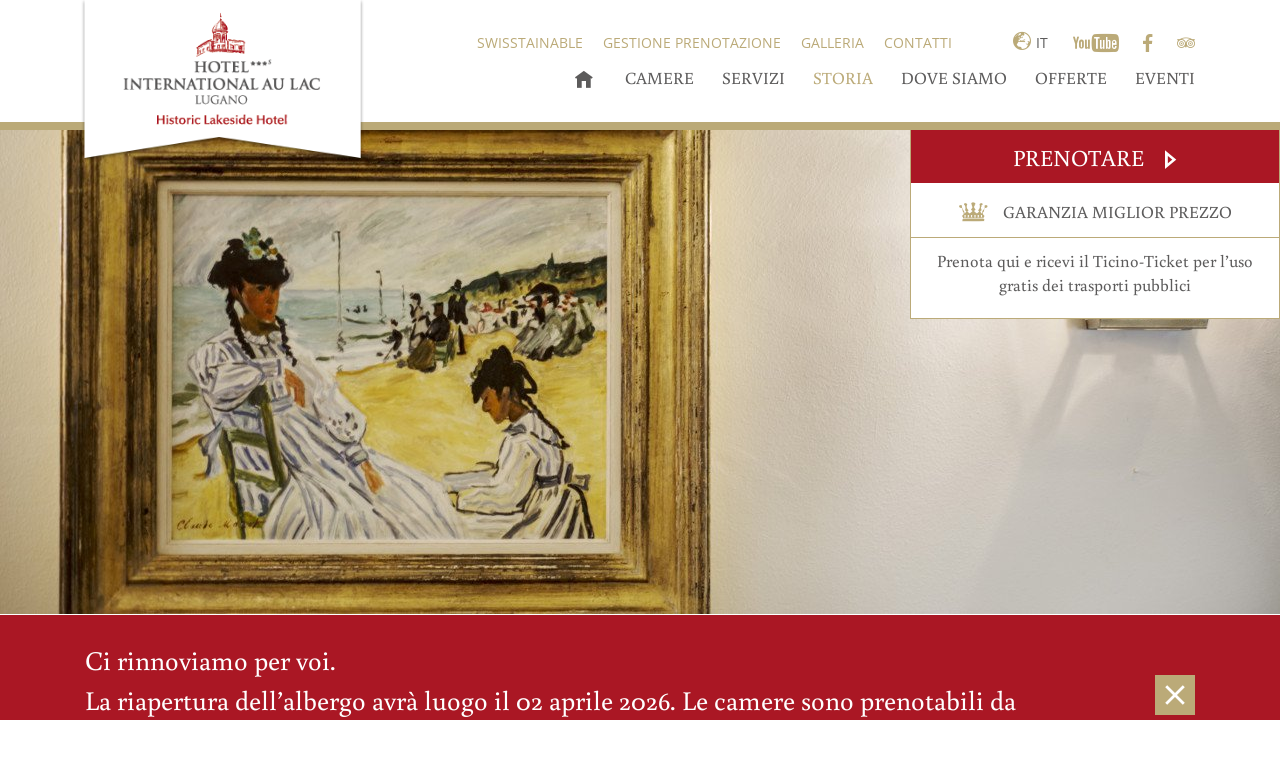

--- FILE ---
content_type: text/html; charset=utf-8
request_url: https://www.hotel-international.ch/it/storia/opere-darte-e-antichita/sur-la-plage-a-trouville-de-claude-monet-falso-dautore-di-daniele-donde/
body_size: 7539
content:
<!DOCTYPE html>
<html>
<head>
	<base href="https://www.hotel-international.ch/"><!--[if lte IE 6]></base><![endif]-->
	<!--[if IE]><meta http-equiv="X-UA-Compatible" content="IE=11"><![endif]-->
	<title>Claude Monet, falso d&#039;autore di Daniele Dondé &raquo; Hotel International au Lac Lugano</title>
	<meta name="viewport" content="width=device-width, initial-scale=1.0">
	
	<meta name="generator" content="SilverStripe - http://silverstripe.org" />
<meta http-equiv="Content-type" content="text/html; charset=utf-8" />
<link rel="alternate" type="text/html" title="Claude Monet, author falsification by Daniele Dondé" hreflang="en-US" href="https://www.hotel-international.ch/en/history/artwork-and-antiques/claude-monet-author-falsification-by-daniele-donde/" />
<link rel="alternate" type="text/html" title="Claude Monet, faux d’auteur de Daniele Dondé" hreflang="fr-FR" href="https://www.hotel-international.ch/fr/histoire/oeuvres-dart-et-antiquites/claude-monet-faux-dauteur-de-daniele-donde/" />
<link rel="alternate" type="text/html" title="Claude Monet, Autorenfälschung von Daniele Dondè" hreflang="de-DE" href="https://www.hotel-international.ch/de/geschichte/kunststucke-und-antiquitaten/claude-monet-autorenfaelschung-von-daniele-donde/" />
<link rel="alternate" type="text/html" title="Claude Monet, falso d&#039;autore di Daniele Dondé" hreflang="it-IT" href="https://www.hotel-international.ch/it/storia/opere-darte-e-antichita/sur-la-plage-a-trouville-de-claude-monet-falso-dautore-di-daniele-donde/" />

	<link rel="shortcut icon" href="themes/international/images/favicon.ico" />
<link rel="stylesheet" type="text/css" href="/themes/international/css/default.min.css?m=1669363855" />
</head>
<body>
	
<!-- Google Tag Manager -->
<noscript><iframe src="//www.googletagmanager.com/ns.html?id=GTM-TQTBT8D"
height="0" width="0" style="display:none;visibility:hidden"></iframe></noscript>
<script>(function(w,d,s,l,i){w[l]=w[l]||[];w[l].push({'gtm.start':
new Date().getTime(),event:'gtm.js'});var f=d.getElementsByTagName(s)[0],
j=d.createElement(s),dl=l!='dataLayer'?'&l='+l:'';j.async=true;j.src=
'//www.googletagmanager.com/gtm.js?id='+i+dl;f.parentNode.insertBefore(j,f);
})(window,document,'script','dataLayer','GTM-TQTBT8D');</script>
<!-- End Google Tag Manager -->

	<div id="sheet">
		<input type="checkbox" name="show-navigation" id="show-navigation">
<header id="header">
	<div class="header-section">
		<div class="outer">
			<div class="inner">
				
				<a href="/it/home/" id="logo">
					<picture class="default">
						
						
							<img
								src="/assets/Images/Logo/HI-Logo-Claim-CMYK-2022-Web-DEF-03.png"
								alt="HI Logo Claim CMYK 2022 Web DEF 03"
								title=" "
								class="lazyload"
							>
						
					</picture>
					<picture class="small">
						
						
							<img
								src="/assets/Images/Logo/International-au-Lac-Historic-Lakeside-Hotel-LogoSmall.png"
								alt="International au Lac Historic Lakeside Hotel LogoSmall"
								title="International au Lac Historic Lakeside Hotel"
								class="lazyload"
							>
						
					</picture>
				</a>
				
			</div>
		</div>
		<label for="show-navigation" id="navigation-toggler">
			<span>mostra la navigazione</span>
		</label>
	</div>
	<div class="header-section" id="nav-holder">
		<div class="outer">
			<div class="inner">
				
				<nav class="social-nav">
					<ul>
						<li><a href="https://www.youtube.com/c/HotelInternationalauLacLugano" class="youtube" title="visualizzare il nostro canale YouTube"><span>youtube</span></a></li><li><a href="https://www.facebook.com/Hotel-International-au-Lac-159306647421272/" class="facebook" title="Come noi su Facebook"><span>Facebook</span></a></li><li><a href="https://www.tripadvisor.com/Hotel_Review-g188095-d228130-Reviews-Hotel_International_au_Lac-Lugano_Canton_of_Ticino_Swiss_Alps.html" class="tripadvisor" title="visualizzare sul TripAdvisor"><span>tripadvisor</span></a></li>
					</ul>
				</nav>
				
				
				<input type="checkbox" name="show-language-switch" id="show-language-switch">
				<div id="language-nav">
					<label for="show-language-switch" id="language-switch-toggler">
						<span>it</span>
					</label>
					<nav id="language-switch">
						<ul>
							
							<li class="current"><a href="/it/storia/opere-darte-e-antichita/sur-la-plage-a-trouville-de-claude-monet-falso-dautore-di-daniele-donde/" hreflang="it_IT">it</a></li>
							
							<li class="link"><a href="/en/history/artwork-and-antiques/claude-monet-author-falsification-by-daniele-donde/" hreflang="en_US">en</a></li>
							
							<li class="link"><a href="/de/geschichte/kunststucke-und-antiquitaten/claude-monet-autorenfaelschung-von-daniele-donde/" hreflang="de_DE">de</a></li>
							
							<li class="link"><a href="/fr/histoire/oeuvres-dart-et-antiquites/claude-monet-faux-dauteur-de-daniele-donde/" hreflang="fr_FR">fr</a></li>
							
						</ul>
					</nav>
				</div>
				
				
				<nav id="meta-nav">
					<ul>
						<li><a href="/it/storia/sostenibilita/">SWISSTAINABLE</a></li><li><a href="https://www.simplebooking.it/ibe2/hotel/5954/personal-area/reservations?lang=IT">GESTIONE PRENOTAZIONE</a></li><li><a href="/it/galleria/">GALLERIA</a></li><li><a href="/it/contatti/">CONTATTI</a></li>
					</ul>
				</nav>
				
				
				<nav id="main-nav">
					<ul>
						<li class="link">
								<a href="/it/home/" title="Official Website | International au Lac Historic Lakeside Hotel Lugano"><span>Official Website | International au Lac Historic Lakeside Hotel Lugano</span></a>
							</li><li class="link has-sub-nav">
									<a href="/it/camere/" title="Camere"><span>Camere</span></a>
									<div class="sub-nav">
										<ul>
											
												
													<li class="link"><a href="/it/camere/singola-classic/" title="Singola Classic">Singola Classic</a></li>
												
											
												
													<li class="link"><a href="/it/camere/singola-panorama-con-balcone-e-vista-lago/" title="Singola Panorama, con balcone e vista lago">Singola Panorama, con balcone e vista lago</a></li>
												
											
												
													<li class="link"><a href="/it/camere/doppia-classic/" title="Doppia &#039;Classic&#039; recentemente rinnovata" class="menu-highlight" style="color: #aa1724;">Doppia &#039;Classic&#039; recentemente rinnovata</a></li>
												
											
												
													<li class="link"><a href="/it/camere/doppia-classic-con-vista-laterale/" title="Doppia Classic, con vista laterale">Doppia Classic, con vista laterale</a></li>
												
											
												
													<li class="link"><a href="/it/camere/doppia-belle-epoque-con-letto-a-baldacchino/" title="Doppia Belle-époque con letto a baldacchino">Doppia Belle-époque con letto a baldacchino</a></li>
												
											
												
													<li class="link"><a href="/it/camere/doppia-chic-con-balcone-e-vista-lago/" title="Doppia ‘Urban Chic’ rinnovata, balcone con vista lago" class="menu-highlight" style="color: #aa1724;">Doppia ‘Urban Chic’ rinnovata, balcone con vista lago</a></li>
												
											
												
													<li class="link"><a href="/it/camere/doppia-panorama-con-balcone-e-vista-lago/" title="Doppia ‘Panorama’ rinnovata, con balcone e vista lago" class="menu-highlight" style="color: #aa1724;">Doppia ‘Panorama’ rinnovata, con balcone e vista lago</a></li>
												
											
												
													<li class="link"><a href="/it/camere/camera-tripla-con-3-letti/" title="Tripla, con 3 letti">Tripla, con 3 letti</a></li>
												
											
												
													<li class="link"><a href="/it/camere/camera-familiare-economica-con-4-letti/" title="Camera Familiare Economica, con 4 letti">Camera Familiare Economica, con 4 letti</a></li>
												
											
												
													<li class="link"><a href="/it/camere/family-junior-suite/" title="Family Junior-suite con cucinetta">Family Junior-suite con cucinetta</a></li>
												
											
												
													<li class="link"><a href="/it/camere/panorama-suite-composta-da-due-camere-comunicanti/" title="Suites composte da camere comunicanti">Suites composte da camere comunicanti</a></li>
												
											
												
													<li class="link"><a href="/it/camere/camera-doppia-senza-barriere-architettoniche-accessibile-alle-sedie-a-rotelle-e-con-bagno-per-disabili-it/" title="Doppia con bagno per disabili">Doppia con bagno per disabili</a></li>
												
											
										</ul>
									</div>
								</li><li class="link has-sub-nav">
									<a href="/it/servizi/" title="Servizi"><span>Servizi</span></a>
									<div class="sub-nav">
										<ul>
											
												
													<li class="link"><a href="/it/servizi/parcheggio-e-stazioni-di-ricarica-in-albergo/" title="Parcheggio e stazioni di ricarica">Parcheggio e stazioni di ricarica</a></li>
												
											
												
													<li class="link"><a href="/it/servizi/giardino-e-piscina/" title="Giardino e piscina - l&#039;oasi del relax">Giardino e piscina - l&#039;oasi del relax</a></li>
												
											
												
													<li class="link"><a href="/it/servizi/wi-fi-internet/" title="High-speed WiFi Internet gratuito">High-speed WiFi Internet gratuito</a></li>
												
											
												
													<li class="link"><a href="/it/servizi/prima-colazione-2/" title="Prima Colazione fino alle 10:45">Prima Colazione fino alle 10:45</a></li>
												
											
												
													<li class="link"><a href="/it/servizi/lobby-bar-2/" title="Lobby e Bar con balcone vista lago">Lobby e Bar con balcone vista lago</a></li>
												
											
												
													<li class="link"><a href="/it/servizi/per-i-bambini/" title="Per i bambini">Per i bambini</a></li>
												
											
												
													<li class="link"><a href="/it/servizi/cani-piccoli-animali-domestici/" title="Cani - piccoli animali domestici">Cani - piccoli animali domestici</a></li>
												
											
												
													<li class="link"><a href="/it/servizi/recensioni/" title="Recensioni">Recensioni</a></li>
												
											
										</ul>
									</div>
								</li><li class="section has-sub-nav">
									<a href="/it/storia/" title="Storia"><span>Storia</span></a>
									<div class="sub-nav">
										<ul>
											
												
													<li class="link"><a href="/it/storia/dal-1906/" title="Dal 1906, 4 generazioni">Dal 1906, 4 generazioni</a></li>
												
											
												
													<li class="link"><a href="/it/storia/hotel-museo-del-centenario/" title="Museo del centenario al 1° piano">Museo del centenario al 1° piano</a></li>
												
											
												
													<li class="link"><a href="/it/storia/riconoscimento-icomos/" title="Riconoscimento ICOMOS albergo storico">Riconoscimento ICOMOS albergo storico</a></li>
												
											
												
													<li class="section"><a href="/it/storia/opere-darte-e-antichita/" title="Opere d&#039;arte e Antichità">Opere d&#039;arte e Antichità</a></li>
												
											
												
													<li class="link"><a href="/it/storia/il-nostro-team/" title="Il nostro team">Il nostro team</a></li>
												
											
												
													<li class="link"><a href="/it/storia/sostenibilita/" title="SWISSTAINABLE">SWISSTAINABLE</a></li>
												
											
												
													<li class="link"><a href="/it/storia/top-3-star-hotels-of-switzerland/" title="Top-3-Star-Hotels of Switzerland ">Top-3-Star-Hotels of Switzerland </a></li>
												
											
												
													<li class="link"><a href="/it/storia/nuove-camere-doppie-rinnovate-dal-2024-scoprile-ora/" title="Dal 2024 Nuove Doppie Classic - scoprile ora!">Dal 2024 Nuove Doppie Classic - scoprile ora!</a></li>
												
											
												
													<li class="link"><a href="/it/storia/nuovo-dal-2019-camere-doppie-completamente-rinnovate/" title="Dal 2020 Camere completamente rinnovate">Dal 2020 Camere completamente rinnovate</a></li>
												
											
												
													<li class="link"><a href="/it/storia/nel-2018-i-nuovi-climatizzatori-arrivano-dal-cielo/" title="Nel 2018 i nuovi climatizzatori arrivano dal cielo...">Nel 2018 i nuovi climatizzatori arrivano dal cielo...</a></li>
												
											
												
													<li class="link"><a href="/it/storia/la-riattazione-della-cupola-dellalbergo-nel-2018/" title="Nel 2017 la riattazione della Cupola">Nel 2017 la riattazione della Cupola</a></li>
												
											
												
													<li class="link"><a href="/it/storia/comunicati-stampa/" title="Rassegna stampa">Rassegna stampa</a></li>
												
											
										</ul>
									</div>
								</li><li class="link has-sub-nav">
									<a href="/it/dove-siamo/" title="Dove Siamo"><span>Dove Siamo</span></a>
									<div class="sub-nav">
										<ul>
											
												
													<li class="link"><a href="/it/dove-siamo/come-raggiungerci/" title="Come raggiungerci">Come raggiungerci</a></li>
												
											
												
													<li class="link"><a href="/it/dove-siamo/i-dintorni/" title="Via Nassa e i nostri dintorni ">Via Nassa e i nostri dintorni </a></li>
												
											
												
													<li class="link"><a href="/it/dove-siamo/lac-lugano-arte-e-cultura/" title="LAC - Lugano Arte e Cultura">LAC - Lugano Arte e Cultura</a></li>
												
											
												
													<li class="link"><a href="/it/dove-siamo/palazzo-dei-congressi-e-centro-esposizioni/" title="Palazzo dei Congressi e Centro Esposizioni">Palazzo dei Congressi e Centro Esposizioni</a></li>
												
											
												
													<li class="link"><a href="/it/dove-siamo/ascona-locarno-galleria-di-base-del-ceneri/" title="Ascona-Locarno ancora più vicine">Ascona-Locarno ancora più vicine</a></li>
												
											
												
													<li class="link"><a href="/it/dove-siamo/lago-di-como/" title="Lago di Como a meno di 30 km">Lago di Como a meno di 30 km</a></li>
												
											
												
													<li class="link"><a href="/it/dove-siamo/bernina-express/" title="Bernina Express">Bernina Express</a></li>
												
											
												
													<li class="link"><a href="/it/dove-siamo/grand-tour-of-switzerland/" title="Grand Tour of Switzerland">Grand Tour of Switzerland</a></li>
												
											
												
													<li class="link"><a href="/it/dove-siamo/tutte-le-strade-portano-in-ticino/" title="Tutte le strade portano in Ticino">Tutte le strade portano in Ticino</a></li>
												
											
										</ul>
									</div>
								</li><li class="link has-sub-nav">
									<a href="/it/offerte/" title="Offerte"><span>Offerte</span></a>
									<div class="sub-nav">
										<ul>
											
												
													<li class="link"><a href="/it/offerte/buoni-regalo/" title="Buoni regalo">Buoni regalo</a></li>
												
											
												
													<li class="link"><a href="/it/offerte/utilizzo-gratuito-di-tutti-i-mezzi-di-trasporto-pubblici-ticino-ticket/" title="Ticino Ticket ">Ticino Ticket </a></li>
												
											
												
													<li class="link"><a href="/it/offerte/alla-scoperta-delle-camere-rinnovate-a-superprezzi/" title="Alla scoperta delle camere rinnovate a superprezzi" class="menu-highlight" style="color: #aa1724;">Alla scoperta delle camere rinnovate a superprezzi</a></li>
												
											
												
													<li class="link"><a href="/it/offerte/offerta-speciale-3-notti/" title="Offerta speciale 3 notti ">Offerta speciale 3 notti </a></li>
												
											
												
													<li class="link"><a href="/it/offerte/prenota-senza-carta-di-credito/" title="Prenota SENZA carta di credito ! ">Prenota SENZA carta di credito ! </a></li>
												
											
												
													<li class="link"><a href="/it/offerte/weekend-romantico/" title="Weekend romantico">Weekend romantico</a></li>
												
											
												
													<li class="link"><a href="/it/offerte/vacanza-in-famiglia/" title="Vacanza in Famiglia">Vacanza in Famiglia</a></li>
												
											
										</ul>
									</div>
								</li><li class="link has-sub-nav">
									<a href="/it/eventi-e-riunioni/" title="Eventi"><span>Eventi</span></a>
									<div class="sub-nav">
										<ul>
											
												
													<li class="link"><a href="/it/eventi-e-riunioni/taverna-degli-angeli/" title="Taverna degli Angeli">Taverna degli Angeli</a></li>
												
											
										</ul>
									</div>
								</li>
					</ul>
				</nav>
				
			</div>
		</div>
	</div>
</header>

		<div id="banner">
	<div class="outer">
		<div class="inner">
			<div id="image-area"role="banner">
			
				
				<div class="item">
					<div class="image">
						<picture title="SPA6883 s">
							<source
								media="(min-width: 48em)"
								sizes="100vw"
								srcset="
									/assets/Images/_resampled/CroppedFocusedImageWyIxMDI0IiwiMzg3IiwieSIsMTk4XQ/SPA6883-s.jpg 1024w,
									/assets/Images/_resampled/CroppedFocusedImageWyIxMjgwIiwiNDg0IiwieSIsMjQ3XQ/SPA6883-s.jpg 1280w,
									/assets/Images/_resampled/CroppedFocusedImageWyIxNDQwIiwiNTQ0IiwieSIsMjc3XQ/SPA6883-s.jpg 1440w,
									/assets/Images/_resampled/CroppedFocusedImageWyIxOTIwIiwiNzI1IiwieSIsMzcxXQ/SPA6883-s.jpg 1920w
								"
							>
							<img
								src="/assets/Images/_resampled/CroppedFocusedImageWyIxOTIwIiwiNzI1IiwieSIsMzcxXQ/SPA6883-s.jpg"
								title=""
								alt=""
								class="lazyload"
							>
						</picture>
					</div>
					
				</div>
				
			
			</div>
		</div>
	</div>
</div>



<div id="quickbooker-area">
	<div class="outer">
		<div class="inner">
			<div id="quickbooker-holder">
				
				<a
					style="text-decoration: none;"
					href="https://www.simplebooking.it/ibe2/hotel/5954?lang=it&cur=CHF"
					target="_blank"
					id="quickbooker-toggler"
				>
					<span class="book-now">Prenotare</span>
					<span class="bestprice">Garanzia miglior prezzo</span>
					<span class="holder">
						Prenota qui e ricevi il Ticino-Ticket per l’uso gratis dei trasporti pubblici
					</span>
				</a>



			</div>
		</div>
	</div>
</div>


<div id="info-banner" data-link="https://www.simplebooking.it/ibe2/hotel/5954?lang=IT&amp;cur=CHF&amp;guests=A,A&amp;in=2026-04-02&amp;out=2026-04-03">
	<div class="outer">
		<div class="inner">
			<div class="title"></div>
			<div class="content">Ci rinnoviamo per voi. <br />
La riapertura dell’albergo avrà luogo il 02 aprile 2026. Le camere sono prenotabili da subito cliccando QUI.<br />
</div>
			<div class="close"></div>
		</div>
	</div>
</div>


		<div id="body" class="default-page">
	<div class="outer">
		<div class="inner">
			<section id="content" class="columns">
				<article class="article">
					<h1>Claude Monet, falso d&#039;autore di Daniele Dondé</h1>
					<p> Italiano   |   <a href="/en/history/artwork-and-antiques/claude-monet-author-falsification-by-daniele-donde/">English</a>   |   <a href="/de/geschichte/kunststucke-und-antiquitaten/claude-monet-autorenfaelschung-von-daniele-donde/">Deutsch</a>   |   <a href="/fr/histoire/oeuvres-dart-et-antiquites/claude-monet-faux-dauteur-de-daniele-donde/">Français</a><br><br></p><p>Quadro olio su tela, dipinto dall’artista Daniele Dondè, falso d’autore (copia) dell’opera di Claude Monet “Sur la plage à Trouville”, 1870 del Musée Marmottan Monet di Parigi.<br> Il quadro è stato regalato da Daniele Dondè a Giulio Schmid, proprietario dell’Hotel International au Lac con tanto di dedica sul retro.</p><p>Claude-Oscar Monet (*1840 – †1926) considerato uno dei fondatori dell'impressionismo francese. I suoi lavori si distinguono per la rappresentazione della sua immediata percezione dei soggetti, in particolar modo per quanto riguarda la paesaggistica e la pittura en plein air.</p><p>Daniele Dondè, nato a Cremona nel 1950, terra di inarrivabili liutai, è figlio di grandi collezionisti d'arte. Autodidatta, nasce artisticamente come copiatore di grandi dipinti del passato, o come falsario per i detrattori.<br> Dondè è il controverso maestro fondatore, nel 1984, del movimento dei "Falsi d'autore"; una lunga battaglia con tanto di cause vinte in tribunale vuole finalmente il maestro libero dagli equivoci sulla riproduzione di un dipinto realizzata in modo legittimo e dichiarato a 70 anni dalla morte del suo autore. «La copia ruba un'immagine e la riproduce senz'anima. Il falso è un'arte. Implica un'alta qualità artistica; conoscenza eccellente della tecnica.” dice Dondè, e ancora: “Rifare un soggetto è facile. Emulare la stessa materia è quasi impossibile.”<br>Dall'inizio degli anni duemila Dondè decise di cambiare strada orientandosi verso il  movimento della New Italian Pop Art. Rifacendosi all'arte del grande maestro elvetico Gustav Klimt, che soleva impreziosire le proprie opere con fili d'oro per attirare visitatori, Dondè ha iniziato ad ornare i propri ritratti con cristalli Swarovski.</p><p>Nel 2012 Daniele Dondè, con i suoi famigliari, ha dato vita alla Kristal &amp; Glam Art Gallery al pian terreno dell’Hotel International au Lac, proprio a fianco dell’entrata principale dell’albergo.  </p><p> </p><p><strong>Bibliografia/ Fonti:</strong></p><p><a href="https://ricerca.repubblica.it/repubblica/archivio/repubblica/2018/01/25/daniele-donde-sono-io-il-vero-falsario-i-cinesi-copiareMilano15.html" target="_blank">Musée Marmottan Monet, Paris<br>La Repubblica.it<br></a>Wikipedia</p>
				</article>
				
				<aside class="aside">
					<div class="panel">
						<h4 class="ornament">&#039;Sur la Plage à Trouville&#039; de Claude Monet, falso d&#039;autore di Daniele Dondé</h4>
						<p><p>In esposizione al 2° piano</p></p>
						
					</a>
				</aside>
				
			</section>
		</div>
	</div>
</div>

<div id="offers">
	<div class="outer">
		<div class="inner">
			<div id="offers-area" class="owl-carousel with-3-items">
				
				<article class="article">
					<a href="/it/storia/opere-darte-e-antichita/quadro-olio-su-tela-progetto-hotel-international-au-lac-lugano/" class="item">
						<div class="image">
							
							<picture>
								<source
									media="(max-width: 1023px)"
									sizes="100vw"
									srcset="
										/assets/Images/_resampled/CroppedFocusedImageWyI0ODAiLCIyODciLCJ4Iiw0MV0/Dipinto-hotel2.png 480w,
										/assets/Images/_resampled/CroppedFocusedImageWyI3NjgiLCI0NjAiLCJ4Iiw2N10/Dipinto-hotel2.png 768w,
										/assets/Images/_resampled/CroppedFocusedImageWyIxMDI0IiwiNjEzIiwieCIsODld/Dipinto-hotel2.png 1024w
									">
								<source
									media="(min-width: 1023px)"
									sizes="100vw"
									srcset="
										/assets/Images/_resampled/CroppedFocusedImageWyIxMDI0IiwiNjEzIiwieCIsODld/Dipinto-hotel2.png 1024w
									"
								>
								<img class="lazyload" src="/assets/Images/Dipinto-hotel2.png" alt="" title="">
							</picture>
							
						</div>
						<div class="text">
							<h2>Quadro olio su tela progetto Hotel International au Lac</h2>
							<p>Quadro olio su tela, dipinto nel 1905 secondo il progetto dell’Hotel International au Lac a Lugano.</p>
						</div>
						<span class="button">Scopri</span>
					</a>
				</article>
				
				
				<article class="article">
					<a href="/it/storia/opere-darte-e-antichita/statua-di-san-bernardo-di-chiaravalle-santo-patrono-dei-baristi/" class="item">
						<div class="image">
							
							<picture>
								<source
									media="(max-width: 1023px)"
									sizes="100vw"
									srcset="
										/assets/Images/_resampled/CroppedFocusedImageWyI0ODAiLCIyODciLCJ5IiwwXQ/SPA6918-2.jpg 480w,
										/assets/Images/_resampled/CroppedFocusedImageWyI3NjgiLCI0NjAiLCJ5IiwwXQ/SPA6918-2.jpg 768w,
										/assets/Images/_resampled/CroppedFocusedImageWyIxMDI0IiwiNjEzIiwieSIsMF0/SPA6918-2.jpg 1024w
									">
								<source
									media="(min-width: 1023px)"
									sizes="100vw"
									srcset="
										/assets/Images/_resampled/CroppedFocusedImageWyIxMDI0IiwiNjEzIiwieSIsMF0/SPA6918-2.jpg 1024w
									"
								>
								<img class="lazyload" src="/assets/Images/SPA6918-2.jpg" alt="" title="">
							</picture>
							
						</div>
						<div class="text">
							<h2>Statua di San Bernardo di Chiaravalle</h2>
							<p>San Bernardo di Chiaravalle è il Santo patrono dei baristi</p>
						</div>
						<span class="button">Scopri</span>
					</a>
				</article>
				
				
				<article class="article">
					<a href="/it/storia/opere-darte-e-antichita/madonna-con-bambino-di-bernardino-luini/" class="item">
						<div class="image">
							
							<picture>
								<source
									media="(max-width: 1023px)"
									sizes="100vw"
									srcset="
										/assets/Images/_resampled/CroppedFocusedImageWyI0ODAiLCIyODciLCJ5IiwxN10/SPA7117-.jpg 480w,
										/assets/Images/_resampled/CroppedFocusedImageWyI3NjgiLCI0NjAiLCJ5IiwyN10/SPA7117-.jpg 768w,
										/assets/Images/_resampled/CroppedFocusedImageWyIxMDI0IiwiNjEzIiwieSIsMzdd/SPA7117-.jpg 1024w
									">
								<source
									media="(min-width: 1023px)"
									sizes="100vw"
									srcset="
										/assets/Images/_resampled/CroppedFocusedImageWyIxMDI0IiwiNjEzIiwieSIsMzdd/SPA7117-.jpg 1024w
									"
								>
								<img class="lazyload" src="/assets/Images/SPA7117-.jpg" alt="" title="">
							</picture>
							
						</div>
						<div class="text">
							<h2>Madonna con Bambino di Bernardino Luini</h2>
							<p>Quadro esposto alla Taverna degli Angeli al 1° piano, raffigurante un affresco della chiesa accanto all&#039;albergo</p>
						</div>
						<span class="button">Scopri</span>
					</a>
				</article>
				
			</div>
		</div>
	</div>
</div>



		<footer id="footer">
	<div class="outer">
		<div class="inner">
			<div class="footer-section">
				
				<nav class="footer-nav">
					<ul>
						<li><a href="/it/travel-agents/" class="link">Travel Agents</a></li><li><a href="/it/jobs/" class="link">Jobs</a></li><li><a href="/it/impressum/" class="link">Impressum</a></li><li><a href="/it/privacy-policy/" class="link">Protezione dei dati</a></li><li><a href="/it/cg/" class="link">CG</a></li>
					</ul>
				</nav>
				
				
				<nav class="social-nav">
					<ul>
						<li><a href="https://www.youtube.com/c/HotelInternationalauLacLugano" class="youtube" title="visualizzare il nostro canale YouTube"><span>youtube</span></a></li><li><a href="https://www.facebook.com/Hotel-International-au-Lac-159306647421272/" class="facebook" title="Come noi su Facebook"><span>Facebook</span></a></li><li><a href="https://www.tripadvisor.com/Hotel_Review-g188095-d228130-Reviews-Hotel_International_au_Lac-Lugano_Canton_of_Ticino_Swiss_Alps.html" class="tripadvisor" title="visualizzare sul TripAdvisor"><span>tripadvisor</span></a></li>
					</ul>
				</nav>
				
				<div class="address">
					<div><a href="https://www.google.com/maps/dir/54.3023716,9.6819395/International+au+Lac+Historic+Lakeside+Hotel,+Via+Nassa+68,+6900+Lugano,+Schweiz/" target="_blank" class="icon-location">Hotel International au Lac, Via Nassa 68, CH – 6900 Lugano</a></div><div><span class="icon-phone">Tel: +41 91 922 75 41</span></div><div><span class="icon-fax">Fax: +41 91 922 75 44</span></div><div><a href="mailto:info@hotel-international.ch" class="icon-email">info@hotel-international.ch</a></div>
				</div>
			</div>
			<div class="footer-section">
				
				<div class="widgets">
					<ul>
						<li><!-- TrustYou Widget -->
<iframe src="https://api.trustyou.com/hotels/f2636110-ff64-4719-99f6-71a57b3ce836/seal.html?key=18a8e621-b950-4a7e-bbff-066b89ce38a8&size=xl&scale=100&lang=it" allowtransparency="true" frameborder="0" scrolling="no" height="144px" width="170px"></iframe>
<!-- /TrustYou Widget --></li>
					</ul>
				</div>
				
				
				<div class="logo-list">
					<ul>
						<li><a href="https://www.hotel-international.ch/it/storia/top-3-star-hotels-of-switzerland/" target="_blank"><img class="lazyload" src="/assets/Images/Logos/_resampled/ScaleHeightWyI2NSJd/Top3StarHotels-logo-Footers-70x70-text2.jpg" alt="Top3StarHotels logo Footers 70x70 text2" title="Top 3 Star Hotels of Switzerland"></a></li><li><a href="https://www.myswitzerland.com/it-ch/alloggi/international-au-lac-historic-lakeside-hotel/" target="_blank"><img class="lazyload" src="/assets/Images/Logos/_resampled/ScaleHeightWyI2NSJd/ST-EN-ST-Boutique-Design-Hotels-and-Lodgings-Standard-300x300.jpg" alt="ST EN ST Boutique Design Hotels and Lodgings Standard 300x300" title="Member of the Boutique Design Hotels and Lodgings in Switzerland"></a></li><li><a href="https://www.hotel-international.ch/it/storia/sostenibilita/" target="_blank"><img class="lazyload" src="/assets/Images/Logos/_resampled/ScaleHeightWyI2NSJd/125-20q-01-swisstainable-2-engaged-RGB.jpg" alt="125 20q 01 swisstainable 2 engaged RGB" title="Swisstainable – viaggiare in modo sostenibile in Svizzera"></a></li><li><a href="https://magazine.natgeotraveller.co.uk/ngtc-lakes-june24/international-au-lac-historic-lakeside-hotel/" target="_blank"><img class="lazyload" src="/assets/Images/Logos/_resampled/ScaleHeightWyI2NSJd/National-Geographic-Traveller2.jpg" alt="National Geographic Traveller2" title="As featured in National Geographic Traveller (UK) – Lakes &amp; Mountains Collection 2024"></a></li><li><a href="https://www.hotel-international.ch/it/servizi/" target="_blank"><img class="lazyload" src="/assets/Images/Logos/_resampled/ScaleHeightWyI2NSJd/HS-Logo-Member-Hotel-3-superior-per-banner-sito.jpg" alt="HS Logo Member Hotel 3 superior per banner sito" title="Classificato 3 stelle Superior da HotellerieSuisse"></a></li><li><a href="https://www.luganoregion.com/" target="_blank"><img class="lazyload" src="/assets/Images/Logos/lugano-region.png" alt="lugano region" title="lugano region"></a></li>
					</ul>
				</div>
				
			</div>
		</div>
	</div>
</footer>

	</div>
<script type="text/javascript" src="/themes/international/javascript/page.js?m=1517496417"></script></body>
</html>


--- FILE ---
content_type: text/css
request_url: https://www.hotel-international.ch/themes/international/css/default.min.css?m=1669363855
body_size: 12753
content:
@charset "UTF-8";@font-face{font-family:Buenard;font-style:normal;font-weight:400;src:url(https://fonts.gstatic.com/s/buenard/v17/OD5DuM6Cyma8FnnsDzD3rA.ttf) format('truetype')}@font-face{font-family:'Open Sans';font-style:italic;font-weight:400;font-stretch:normal;src:url(https://fonts.gstatic.com/s/opensans/v34/memQYaGs126MiZpBA-UFUIcVXSCEkx2cmqvXlWq8tWZ0Pw86hd0Rk8ZkWVAexQ.ttf) format('truetype')}@font-face{font-family:'Open Sans';font-style:italic;font-weight:700;font-stretch:normal;src:url(https://fonts.gstatic.com/s/opensans/v34/memQYaGs126MiZpBA-UFUIcVXSCEkx2cmqvXlWq8tWZ0Pw86hd0RkyFjWVAexQ.ttf) format('truetype')}@font-face{font-family:'Open Sans';font-style:normal;font-weight:400;font-stretch:normal;src:url(https://fonts.gstatic.com/s/opensans/v34/memSYaGs126MiZpBA-UvWbX2vVnXBbObj2OVZyOOSr4dVJWUgsjZ0B4gaVc.ttf) format('truetype')}@font-face{font-family:'Open Sans';font-style:normal;font-weight:700;font-stretch:normal;src:url(https://fonts.gstatic.com/s/opensans/v34/memSYaGs126MiZpBA-UvWbX2vVnXBbObj2OVZyOOSr4dVJWUgsg-1x4gaVc.ttf) format('truetype')}#body form .Actions button,#body form input,#body form select,#body form textarea,#folding .button,#gallery a::before,#info-banner,#offers .item .button,#quickbooker,#quickbooker input,#quickbooker select,#quickbooker-holder,#show-all-amenities+#amenities,.button>a,.download>a::before,.owl-carousel .owl-dots .owl-dot,a,a.button,a.download::before,button,input,label,select,textarea{transition:all .4s ease-out}@font-face{font-family:hotel-aulac-icofont;font-style:normal;font-weight:400;src:url(/themes/international/webfonts/hotel-aulac-icofont/fonts/hotel-aulac-icofont.eot?j49sru);src:url(/themes/international/webfonts/hotel-aulac-icofont/fonts/hotel-aulac-icofont.eot?#iefix-j49sru) format("embedded-opentype"),url(/themes/international/webfonts/hotel-aulac-icofont/fonts/hotel-aulac-icofont.ttf?j49sru) format("truetype"),url(/themes/international/webfonts/hotel-aulac-icofont/fonts/hotel-aulac-icofont.woff?j49sru) format("woff"),url(/themes/international/webfonts/hotel-aulac-icofont/fonts/hotel-aulac-icofont.svg?j49sru#hotel-aulac-icofont) format("svg")}#amenities .toggler label span::after,#amenities .toggler label span::before,#amenities h3::before,#body form .field.date-alt .middleColumn::after,#body form .field.dropdown .middleColumn::after,#body form .field.requiredField>label::after,#content .amenity li::before,#footer .address [class*=' icon-']::before,#footer .address [class^=icon-]::before,#footer .social-nav a::before,#gallery .magnific-video .image::after,#header #language-nav #language-switch-toggler::before,#header #main-nav>ul>li:first-child a::before,#header .social-nav a::before,#info-banner .close::before,#map-area .info-box .social-nav a::before,#quickbooker .field.date .middleColumn::after,#quickbooker .field.dropdown .middleColumn::after,#quickbooker-toggler .bestprice::before,#quickbooker-toggler .book-now::after,#quickbooker-toggler .holder span::before,.download>a::before,.mfp-wrap .mfp-arrow::before,.mfp-wrap .mfp-close::before,.owl-carousel .owl-nav .owl-next::before,.owl-carousel .owl-nav .owl-prev::before,a.download::before,h4.ornament::after,h5.ornament::after,h6.ornament::after{font-family:hotel-aulac-icofont!important;font-style:normal;font-variant:normal;font-weight:400;line-height:1;text-transform:none;speak:none;-webkit-font-smoothing:antialiased;-moz-osx-font-smoothing:grayscale}a,abbr,acronym,address,applet,article,aside,audio,b,big,blockquote,body,canvas,caption,center,cite,code,dd,del,details,dfn,div,dl,dt,em,embed,fieldset,figcaption,figure,footer,form,h1,h2,h3,h4,h5,h6,header,hgroup,html,i,iframe,img,ins,kbd,label,legend,li,mark,menu,nav,object,ol,output,p,pre,q,ruby,s,samp,section,small,span,strike,strong,sub,summary,sup,table,tbody,td,tfoot,th,thead,time,tr,tt,u,ul,var,video{margin:0;padding:0;border:0;font-size:100%;font:inherit;vertical-align:baseline}article,aside,details,figcaption,figure,footer,header,hgroup,menu,nav,section{display:block}body{line-height:1}ol,ul{list-style:none}blockquote,q{quotes:none}blockquote::after,blockquote::before,q::after,q::before{content:'';content:none}table{border-collapse:collapse;border-spacing:0}html{font-size:62.5%}#body form .Actions,#body form .field,#body form .field.checkbox,#body form .field.optionset li,#content,#folding,#folding .section,#folding.rooms h2,#footer .social-nav,#footer .widgets ul,#header .header-section,#header .social-nav,#info-banner .outer,#map-area .info-box .social-nav,#quickbooker .field,.inner,.outer{clear:both}#body form .Actions::after,#body form .Actions::before,#body form .field.checkbox::after,#body form .field.checkbox::before,#body form .field.optionset li::after,#body form .field.optionset li::before,#body form .field::after,#body form .field::before,#content::after,#content::before,#folding .section::after,#folding .section::before,#folding.rooms h2::after,#folding.rooms h2::before,#folding::after,#folding::before,#footer .social-nav::after,#footer .social-nav::before,#footer .widgets ul::after,#footer .widgets ul::before,#header .header-section::after,#header .header-section::before,#header .social-nav::after,#header .social-nav::before,#info-banner .outer::after,#info-banner .outer::before,#map-area .info-box .social-nav::after,#map-area .info-box .social-nav::before,#quickbooker .field::after,#quickbooker .field::before,.inner::after,.inner::before,.outer::after,.outer::before{display:table;content:' '}#body form .Actions::after,#body form .field.checkbox::after,#body form .field.optionset li::after,#body form .field::after,#content::after,#folding .section::after,#folding.rooms h2::after,#folding::after,#footer .social-nav::after,#footer .widgets ul::after,#header .header-section::after,#header .social-nav::after,#info-banner .outer::after,#map-area .info-box .social-nav::after,#quickbooker .field::after,.inner::after,.outer::after{clear:both}.image{position:relative;width:100%;height:0;background:#888 url(/themes/international/images/layout/loading.gif) no-repeat center center;overflow:hidden}.image img,.image picture{display:block;width:100%}.image>img,.image>picture{position:absolute;top:0;left:0}.image>iframe{display:block;position:absolute;top:0;right:0;bottom:0;left:0;width:100%;height:100%}body{font-size:14px;font-size:1.4rem;font-family:"Open Sans",sans-serif;letter-spacing:0;line-height:1.71429;box-sizing:border-box}body *{box-sizing:border-box}body ::after,body ::before{box-sizing:border-box}a,button,input,label,select{cursor:pointer}#ui-datepicker-div{z-index:999!important}.icon-seaview::before{content:""}.icon-historic-center::before{content:""}.icon-public-transport::before{content:""}.icon-garage::before{content:""}.icon-pool::before{content:""}.icon-grand-tour::before{content:""}.icon-restaurants::before{content:""}.icon-sign::before{content:""}.icon-museum::before{content:""}.icon-breakfast::before{content:""}.icon-chic::before{content:""}.icon-family::before{content:""}.icon-fun::before{content:""}.icon-mess::before{content:""}.icon-ship::before{content:""}.icon-wifi2::before{content:""}.icon-tour::before{content:""}.icon-handwash::before{content:""}.icon-consistent::before{content:""}.icon-bitcoin::before{content:""}body{background:#fff;color:#5c5b5b}.outer{position:relative;max-width:1440px;margin:0 auto}#body .inner{padding:0 20px;padding:0 2rem}@media screen and (min-width:48em){#body .inner{padding:0 5.88235%}#body.folder-page .inner,#body.gallery-page .inner,#body.home-page .inner{padding:0 5.88235%}#body.default-page .inner{padding:0 11.76471%}#body.contact-page .inner{padding:0 23.52941%}#body #map-container .inner{padding:0 5.88235%}}h1,h2{position:relative;margin-bottom:7px;margin-bottom:.7rem;padding-bottom:2px;padding-bottom:.2rem;color:#5c5b5b;font-family:Buenard,serif;font-size:23px;font-size:2.3rem;letter-spacing:0;line-height:1.56521739;text-transform:uppercase}h1::after,h2::after{display:block;position:absolute;top:100%;left:0;width:52px;width:5.2rem;height:1px;height:.1rem;background:#5c5b5b;content:' '}h3{margin-bottom:13px;margin-bottom:1.3rem;color:#5c5b5b;font-family:Buenard,serif;font-size:17px;font-size:1.7rem;letter-spacing:0;line-height:1.41176471;text-transform:uppercase}h4,h5{color:#5c5b5b;font-family:"Open Sans",sans-serif;font-weight:700;font-size:16px;font-size:1.6rem;letter-spacing:0;line-height:1.5;text-transform:uppercase}h6{color:#5c5b5b;font-family:"Open Sans",sans-serif;font-weight:700;font-size:14px;font-size:1.4rem;letter-spacing:0;line-height:1.71428571}p{margin-bottom:25px;margin-bottom:2.5rem}ul{margin-bottom:25px;margin-bottom:2.5rem}ul li{position:relative;padding-left:25px;padding-left:2.5rem}ul li::before{display:block;position:absolute;top:9px;top:.9rem;left:0;width:8px;width:.8rem;height:8px;height:.8rem;border-radius:50%;background:#bbaa78;content:''}ol{margin-bottom:25px;margin-bottom:2.5rem;padding-left:15px;padding-left:1.5rem}ol li{list-style-type:decimal}strong{font-weight:700}em{font-style:italic}a{color:#bbaa78;text-decoration:underline}a:active,a:focus,a:hover{color:#5c5b5b}@media screen and (min-width:48em){h1,h2{margin-bottom:19px;margin-bottom:1.9rem}}#body form .Actions button,#folding .button,#offers .item .button,.button>a,a.button{display:inline-block;padding:10px 25px;padding:1rem 2.5rem;border:0;background:#bbaa78;color:#fff;font-family:"Open Sans",sans-serif;font-weight:700;font-size:14px;font-size:1.4rem;letter-spacing:0;line-height:1.71428571;text-align:center;text-decoration:none;text-transform:uppercase}#body form .Actions button:active,#body form .Actions button:focus,#body form .Actions button:hover,#folding .button:active,#folding .button:focus,#folding .button:hover,#offers .item .button:active,#offers .item .button:focus,#offers .item .button:hover,.button>a:active,.button>a:focus,.button>a:hover,a.button:active,a.button:focus,a.button:hover{background:#5c5b5b}.download>a,a.download{position:relative;padding-left:25px;padding-left:2.5rem;color:#bbaa78;text-decoration:underline}.download>a::before,a.download::before{position:absolute;top:3px;top:.3rem;left:3px;left:.3rem;text-decoration:none;content:""}.download>a:active,.download>a:focus,.download>a:hover,a.download:active,a.download:focus,a.download:hover{color:#5c5b5b}.download>a:active::before,.download>a:focus::before,.download>a:hover::before,a.download:active::before,a.download:focus::before,a.download:hover::before{top:5px;top:.5rem}h4.ornament,h5.ornament,h6.ornament{margin-bottom:22px;margin-bottom:2.2rem;color:#bbaa78;text-align:center}h4.ornament::after,h5.ornament::after,h6.ornament::after{display:block;margin-top:10px;margin-top:1rem;font-size:50px;font-size:5rem;content:""}nav ul{margin:0}nav ul li{padding-left:0}nav ul li::before{display:none;position:relative;top:auto;left:auto}nav a{text-decoration:none}#map-container{position:relative;margin-bottom:30px;margin-bottom:3rem}#google-map{position:relative;width:100%;height:240px;height:24rem;z-index:1}#map-area .info-box{text-align:center}#map-area .info-box .panel{padding:40px 20px 0;padding:4rem 2rem 0}#map-area .info-box h4{font-size:14px;font-size:1.4rem;line-height:1.71428571}#map-area .info-box h4::after{margin-top:2px;margin-top:.2rem}#map-area .info-box a{color:#5c5b5b;text-decoration:none}#map-area .info-box a:active,#map-area .info-box a:focus,#map-area .info-box a:hover{color:#bbaa78}#map-area .info-box .social-nav li{padding:0 5px;padding:0 .5rem}@media screen and (min-width:48em){#google-map{height:544px;height:54.4rem}#map-area{position:relative;padding:0 10px;padding:0 1rem}#map-area .info-box{position:absolute;top:40px;top:4rem;right:6.66667%;bottom:40px;bottom:4rem;width:33.33333%;padding:10px;padding:1rem;z-index:2}#map-area .info-box .panel{width:100%;height:100%;background:#fff;overflow:hidden}}.owl-carousel{display:none;width:100%;-webkit-tap-highlight-color:transparent;position:relative;z-index:1}.owl-carousel .owl-stage{position:relative;touch-action:manipulation;-moz-backface-visibility:hidden}.owl-carousel .owl-stage:after{content:".";display:block;clear:both;visibility:hidden;line-height:0;height:0}.owl-carousel .owl-stage-outer{position:relative;overflow:hidden;transform:translate3d(0,0,0)}.owl-carousel .owl-item,.owl-carousel .owl-wrapper{-webkit-backface-visibility:hidden;-moz-backface-visibility:hidden;-ms-backface-visibility:hidden;-webkit-transform:translate3d(0,0,0);-moz-transform:translate3d(0,0,0);-ms-transform:translate3d(0,0,0)}.owl-carousel .owl-item{position:relative;min-height:1px;float:left;backface-visibility:hidden;-webkit-tap-highlight-color:transparent;-webkit-touch-callout:none}.owl-carousel .owl-item img{display:block;width:100%}.owl-carousel .owl-dots.disabled,.owl-carousel .owl-nav.disabled{display:none}.owl-carousel .owl-dot,.owl-carousel .owl-nav .owl-next,.owl-carousel .owl-nav .owl-prev{cursor:pointer;-webkit-user-select:none;-ms-user-select:none;user-select:none}.owl-carousel .owl-nav button.owl-next,.owl-carousel .owl-nav button.owl-prev,.owl-carousel button.owl-dot{background:0 0;color:inherit;border:none;padding:0!important;font:inherit}.owl-carousel.owl-loaded{display:block}.owl-carousel.owl-loading{opacity:0;display:block}.owl-carousel.owl-hidden{opacity:0}.owl-carousel.owl-refresh .owl-item{visibility:hidden}.owl-carousel.owl-drag .owl-item{touch-action:pan-y;-webkit-user-select:none;-ms-user-select:none;user-select:none}.owl-carousel.owl-grab{cursor:move;cursor:grab}.owl-carousel.owl-rtl{direction:rtl}.owl-carousel.owl-rtl .owl-item{float:right}.no-js .owl-carousel{display:block}.owl-carousel .animated{animation-duration:1s;animation-fill-mode:both}.owl-carousel .owl-animated-in{z-index:0}.owl-carousel .owl-animated-out{z-index:1}.owl-carousel .fadeOut{animation-name:fadeOut}@keyframes fadeOut{0%{opacity:1}100%{opacity:0}}.owl-height{transition:height .5s ease-in-out}.owl-carousel .owl-item .owl-lazy{opacity:0;transition:opacity .4s ease}.owl-carousel .owl-item .owl-lazy:not([src]),.owl-carousel .owl-item .owl-lazy[src^=""]{max-height:0}.owl-carousel .owl-item img.owl-lazy{transform-style:preserve-3d}.owl-carousel .owl-video-wrapper{position:relative;height:100%;background:#000}.owl-carousel .owl-video-play-icon{position:absolute;height:80px;width:80px;left:50%;top:50%;margin-left:-40px;margin-top:-40px;background:url(../../../themes/international/css/owl.video.play.png) no-repeat;cursor:pointer;z-index:1;-webkit-backface-visibility:hidden;transition:transform .1s ease}.owl-carousel .owl-video-play-icon:hover{transform:scale(1.3,1.3)}.owl-carousel .owl-video-playing .owl-video-play-icon,.owl-carousel .owl-video-playing .owl-video-tn{display:none}.owl-carousel .owl-video-tn{opacity:0;height:100%;background-position:center center;background-repeat:no-repeat;background-size:contain;transition:opacity .4s ease}.owl-carousel .owl-video-frame{position:relative;z-index:1;height:100%;width:100%}.owl-carousel .owl-dots{display:none;text-align:center}.owl-carousel .owl-dots .owl-dot{display:inline-block;width:12px;width:1.2rem;height:12px;height:1.2rem;margin:0 7px;margin:0 .7rem;border:1px solid #5c5b5b;border-radius:50%;background:0 0}.owl-carousel .owl-dots .owl-dot.active{background:#5c5b5b}.owl-carousel .owl-nav{font-size:24px;font-size:2.4rem}.owl-carousel .owl-nav .owl-next,.owl-carousel .owl-nav .owl-prev{display:block;position:absolute;bottom:0;width:50px;width:5rem;height:50px;height:5rem;text-indent:-666px;overflow:hidden;z-index:99}.owl-carousel .owl-nav .owl-next::before,.owl-carousel .owl-nav .owl-prev::before{position:absolute;top:50%;transform:translateY(-50%);text-indent:0}.owl-carousel .owl-nav .owl-next.disabled,.owl-carousel .owl-nav .owl-prev.disabled{cursor:not-allowed;opacity:.5}.owl-carousel .owl-nav .owl-prev{left:0}.owl-carousel .owl-nav .owl-prev::before{right:12px;right:1.2rem;content:""}.owl-carousel .owl-nav .owl-next{right:0}.owl-carousel .owl-nav .owl-next::before{left:12px;left:1.2rem;content:""}@media screen and (min-width:48em){.owl-carousel .owl-dots{display:block}}@media screen and (min-width:64em){.owl-carousel .owl-nav .owl-prev::before{right:16px;right:1.6rem}.owl-carousel .owl-nav .owl-next::before{left:16px;left:1.6rem}}.mfp-bg{top:0;left:0;width:100%;height:100%;z-index:1042;overflow:hidden;position:fixed;background:#0b0b0b;opacity:.8}.mfp-wrap{top:0;left:0;width:100%;height:100%;z-index:1043;position:fixed;outline:0!important;-webkit-backface-visibility:hidden}.mfp-container{text-align:center;position:absolute;width:100%;height:100%;left:0;top:0;padding:0 8px;box-sizing:border-box}.mfp-container:before{content:'';display:inline-block;height:100%;vertical-align:middle}.mfp-align-top .mfp-container:before{display:none}.mfp-content{position:relative;display:inline-block;vertical-align:middle;margin:0 auto;text-align:left;z-index:1045}.mfp-ajax-holder .mfp-content,.mfp-inline-holder .mfp-content{width:100%;cursor:auto}.mfp-ajax-cur{cursor:progress}.mfp-zoom-out-cur,.mfp-zoom-out-cur .mfp-image-holder .mfp-close{cursor:zoom-out}.mfp-zoom{cursor:pointer;cursor:zoom-in}.mfp-auto-cursor .mfp-content{cursor:auto}.mfp-arrow,.mfp-close,.mfp-counter,.mfp-preloader{-webkit-user-select:none;-ms-user-select:none;user-select:none}.mfp-loading.mfp-figure{display:none}.mfp-hide{display:none!important}.mfp-preloader{color:#ccc;position:absolute;top:50%;width:auto;text-align:center;margin-top:-.8em;left:8px;right:8px;z-index:1044}.mfp-preloader a{color:#ccc}.mfp-preloader a:hover{color:#fff}.mfp-s-ready .mfp-preloader{display:none}.mfp-s-error .mfp-content{display:none}button.mfp-arrow,button.mfp-close{overflow:visible;cursor:pointer;background:0 0;border:0;-webkit-appearance:none;display:block;outline:0;padding:0;z-index:1046;box-shadow:none;touch-action:manipulation}button::-moz-focus-inner{padding:0;border:0}.mfp-close{width:44px;height:44px;line-height:44px;position:absolute;right:0;top:0;text-decoration:none;text-align:center;opacity:.65;padding:0 0 18px 10px;color:#fff;font-style:normal;font-size:28px;font-family:Arial,Baskerville,monospace}.mfp-close:focus,.mfp-close:hover{opacity:1}.mfp-close:active{top:1px}.mfp-close-btn-in .mfp-close{color:#333}.mfp-iframe-holder .mfp-close,.mfp-image-holder .mfp-close{color:#fff;right:-6px;text-align:right;padding-right:6px;width:100%}.mfp-counter{position:absolute;top:0;right:0;color:#ccc;font-size:12px;line-height:18px;white-space:nowrap}.mfp-arrow{position:absolute;opacity:.65;margin:0;top:50%;margin-top:-55px;padding:0;width:90px;height:110px;-webkit-tap-highlight-color:transparent}.mfp-arrow:active{margin-top:-54px}.mfp-arrow:focus,.mfp-arrow:hover{opacity:1}.mfp-arrow:after,.mfp-arrow:before{content:'';display:block;width:0;height:0;position:absolute;left:0;top:0;margin-top:35px;margin-left:35px;border:medium inset transparent}.mfp-arrow:after{border-top-width:13px;border-bottom-width:13px;top:8px}.mfp-arrow:before{border-top-width:21px;border-bottom-width:21px;opacity:.7}.mfp-arrow-left{left:0}.mfp-arrow-left:after{border-right:17px solid #fff;margin-left:31px}.mfp-arrow-left:before{margin-left:25px;border-right:27px solid #3f3f3f}.mfp-arrow-right{right:0}.mfp-arrow-right:after{border-left:17px solid #fff;margin-left:39px}.mfp-arrow-right:before{border-left:27px solid #3f3f3f}.mfp-iframe-holder{padding-top:40px;padding-bottom:40px}.mfp-iframe-holder .mfp-content{line-height:0;width:100%;max-width:900px}.mfp-iframe-holder .mfp-close{top:-40px}.mfp-iframe-scaler{width:100%;height:0;overflow:hidden;padding-top:56.25%}.mfp-iframe-scaler iframe{position:absolute;display:block;top:0;left:0;width:100%;height:100%;box-shadow:0 0 8px rgba(0,0,0,.6);background:#000}img.mfp-img{width:auto;max-width:100%;height:auto;display:block;line-height:0;box-sizing:border-box;padding:40px 0 40px;margin:0 auto}.mfp-figure{line-height:0}.mfp-figure:after{content:'';position:absolute;left:0;top:40px;bottom:40px;display:block;right:0;width:auto;height:auto;z-index:-1;box-shadow:0 0 8px rgba(0,0,0,.6);background:#444}.mfp-figure small{color:#bdbdbd;display:block;font-size:12px;line-height:14px}.mfp-figure figure{margin:0}.mfp-bottom-bar{margin-top:-36px;position:absolute;top:100%;left:0;width:100%;cursor:auto}.mfp-title{text-align:left;line-height:18px;color:#f3f3f3;word-wrap:break-word;padding-right:36px}.mfp-image-holder .mfp-content{max-width:100%}.mfp-gallery .mfp-image-holder .mfp-figure{cursor:pointer}@media screen and (max-width:800px) and (orientation:landscape),screen and (max-height:300px){.mfp-img-mobile .mfp-image-holder{padding-left:0;padding-right:0}.mfp-img-mobile img.mfp-img{padding:0}.mfp-img-mobile .mfp-figure:after{top:0;bottom:0}.mfp-img-mobile .mfp-figure small{display:inline;margin-left:5px}.mfp-img-mobile .mfp-bottom-bar{background:rgba(0,0,0,.6);bottom:0;margin:0;top:auto;padding:3px 5px;position:fixed;box-sizing:border-box}.mfp-img-mobile .mfp-bottom-bar:empty{padding:0}.mfp-img-mobile .mfp-counter{right:5px;top:3px}.mfp-img-mobile .mfp-close{top:0;right:0;width:35px;height:35px;line-height:35px;background:rgba(0,0,0,.6);position:fixed;text-align:center;padding:0}}@media all and (max-width:900px){.mfp-arrow{transform:scale(.75)}.mfp-arrow-left{transform-origin:0}.mfp-arrow-right{transform-origin:100%}.mfp-container{padding-left:6px;padding-right:6px}}.mfp-wrap .mfp-close{top:10px;top:1rem;right:20px;right:2rem;width:30px;width:3rem;height:30px;height:3rem;padding:0;background:#bbaa78;text-align:center;text-indent:-666px;opacity:1;overflow:hidden}.mfp-wrap .mfp-close::before{position:absolute;top:50%;left:50%;transform:translate(-50%,-50%);font-size:16px;font-size:1.6rem;text-indent:0;content:""}.mfp-wrap .mfp-arrow{bottom:0;width:50px;width:5rem;height:50px;height:5rem;margin:0;padding:0;background:#bbaa78;text-align:center;opacity:1;overflow:hidden}.mfp-wrap .mfp-arrow::before{position:absolute;top:50%;left:50%;width:20px;width:2rem;height:30px;height:3rem;margin:0;transform:translate(-50%,-50%);font-size:30px;font-size:3rem;border:0;color:#fff;opacity:1}.mfp-wrap .mfp-arrow::after{display:none}.mfp-wrap .mfp-arrow-left::before{content:'\e901'}.mfp-wrap .mfp-arrow-right::before{content:'\e903'}.mfp-wrap .mfp-container{position:relative}.mfp-wrap .mfp-content{width:100%;padding:0 20px;padding:0 2rem}.mfp-wrap .mfp-figure{padding-top:50px;padding-top:5rem;padding-bottom:40px;padding-bottom:4rem;border-top:1px solid #bbaa78;border-bottom:1px solid #bbaa78}.mfp-wrap .mfp-figure::after{display:none}.mfp-wrap .mfp-img{padding:0;margin-bottom:10px;margin-bottom:1rem}.mfp-wrap .mfp-bottom-bar{position:relative;top:auto;left:auto;margin:0 auto;padding-top:10px;padding-top:1rem;padding-bottom:0}.mfp-wrap .mfp-bottom-bar .mfp-title{color:#fff;font-family:"Open Sans",sans-serif;font-size:14px;font-size:1.4rem;letter-spacing:0;line-height:1.71428571}.mfp-wrap .mfp-bottom-bar .mfp-counter{display:none}.mfp-wrap .mfp-container.mfp-iframe-holder{padding:0 20px;padding:0 2rem}.mfp-wrap .mfp-container.mfp-iframe-holder .mfp-content{padding:50px 0;padding:5rem 0;border-top:1px solid #bbaa78;border-bottom:1px solid #bbaa78}.mfp-wrap .mfp-container.mfp-iframe-holder .mfp-iframe-scaler{position:relative;overflow:visible}.mfp-wrap .mfp-container.mfp-iframe-holder .mfp-close{top:auto;right:0;bottom:100%;transform:translateY(-10px)}@media screen and (min-width:48em){.mfp-wrap .mfp-close{top:50px;top:5rem;right:10px;right:1rem;width:50px;width:5rem;height:50px;height:5rem}.mfp-wrap .mfp-close::before{font-size:20px;font-size:2rem}.mfp-wrap .mfp-container{left:auto;width:100%;max-width:1440px;margin:0 auto;padding:0 5.88235%}.mfp-wrap .mfp-content{width:100%;max-width:none;padding:0 10px;padding:0 1rem}.mfp-wrap .mfp-arrow-left{left:8px;margin-left:5.88235%}.mfp-wrap .mfp-arrow-right{right:8px;margin-right:5.88235%}.mfp-wrap .mfp-figure{padding-right:6.66667%;padding-left:6.66667%}.mfp-wrap .mfp-bottom-bar{padding-right:15.38462%;padding-left:15.38462%}.mfp-wrap .mfp-container.mfp-iframe-holder{margin:0 10px;margin:0 1rem;padding:0 5.88235%}.mfp-wrap .mfp-container.mfp-iframe-holder .mfp-content{padding:50px 0;padding:5rem 0}.mfp-wrap .mfp-container.mfp-iframe-holder .mfp-iframe{right:6.66667%;left:6.66667%;width:86.66667%}.mfp-wrap .mfp-container.mfp-iframe-holder .mfp-close{top:10px;top:1rem;bottom:auto}}@media screen and (min-width:90.1em){.mfp-wrap .mfp-content{padding:0}.mfp-wrap .mfp-container.mfp-iframe-holder{margin:0 auto}}#footer .social-nav,#header .social-nav,#map-area .info-box .social-nav{position:relative;font-size:18px;font-size:1.8rem}#footer .social-nav li,#header .social-nav li,#map-area .info-box .social-nav li{display:inline-block}#footer .social-nav a,#header .social-nav a,#map-area .info-box .social-nav a{display:block;position:relative;color:#bbaa78;overflow:hidden}#footer .social-nav a::before,#header .social-nav a::before,#map-area .info-box .social-nav a::before{position:relative}#footer .social-nav a span,#header .social-nav a span,#map-area .info-box .social-nav a span{position:absolute;top:100%;left:100%}#footer .social-nav a:active,#footer .social-nav a:focus,#footer .social-nav a:hover,#header .social-nav a:active,#header .social-nav a:focus,#header .social-nav a:hover,#map-area .info-box .social-nav a:active,#map-area .info-box .social-nav a:focus,#map-area .info-box .social-nav a:hover{color:#5c5b5b}#footer .social-nav .instagram::before,#header .social-nav .instagram::before,#map-area .info-box .social-nav .instagram::before{content:""}#footer .social-nav .pinterest::before,#header .social-nav .pinterest::before,#map-area .info-box .social-nav .pinterest::before{content:""}#footer .social-nav .twitter::before,#header .social-nav .twitter::before,#map-area .info-box .social-nav .twitter::before{content:""}#footer .social-nav .flickr::before,#header .social-nav .flickr::before,#map-area .info-box .social-nav .flickr::before{content:""}#footer .social-nav .googleplus::before,#header .social-nav .googleplus::before,#map-area .info-box .social-nav .googleplus::before{content:""}#footer .social-nav .youtube::before,#header .social-nav .youtube::before,#map-area .info-box .social-nav .youtube::before{content:""}#footer .social-nav .facebook::before,#header .social-nav .facebook::before,#map-area .info-box .social-nav .facebook::before{content:""}#footer .social-nav .linkedin::before,#header .social-nav .linkedin::before,#map-area .info-box .social-nav .linkedin::before{content:""}#footer .social-nav .tripadvisor::before,#header .social-nav .tripadvisor::before,#map-area .info-box .social-nav .tripadvisor::before{content:""}#footer .social-nav .trustyou::before,#header .social-nav .trustyou::before,#map-area .info-box .social-nav .trustyou::before{content:""}#footer .social-nav .vimeo::before,#header .social-nav .vimeo::before,#map-area .info-box .social-nav .vimeo::before{content:""}@media screen and (min-width:48em){#footer .social-nav,#header .social-nav,#map-area .info-box .social-nav{clear:none}#footer .social-nav::after,#footer .social-nav::before,#header .social-nav::after,#header .social-nav::before,#map-area .info-box .social-nav::after,#map-area .info-box .social-nav::before{display:none}}body{padding-top:69px;padding-top:6.9rem}body.scrolled #header #logo .default{display:none}body.scrolled #header #logo .small{display:block}#header{position:fixed;top:0;right:0;left:0;transition:all .4s ease-out;overflow:visible;z-index:5}#header .header-section{background:#fff}#header .header-section .outer{padding-top:76px;padding-top:7.6rem}#header .header-section:first-child{position:fixed;top:0;right:0;left:0;border-bottom:8px solid #bbaa78;background:#fff;z-index:9}#header .header-section:first-child .outer{position:absolute;left:10px;left:1rem;right:10px;right:1rem;height:0;padding:0}#header #logo{position:relative;width:47.05882%;margin-top:-2px;margin-top:-.2rem;padding:0 8px 0 5px;padding:0 .8rem 0 .5rem;float:left}#header #logo img,#header #logo picture{width:auto;max-width:100%}#header #logo .default{display:none}#header #logo .small{display:block;margin-top:5px;margin-top:.5rem}#header #navigation-toggler{display:block;position:relative;margin:0 38px 1px 0;margin:0 3.8rem .1rem 0;float:right;transform:rotate(0);width:60px;width:6rem;height:60px;height:6rem;transition:.5s ease-in-out;color:#5c5b5b;overflow:hidden}#header #navigation-toggler span,#header #navigation-toggler::after,#header #navigation-toggler::before{display:block;position:absolute;right:10px;right:1rem;left:10px;left:1rem;height:7px;height:.7rem;transform:rotate(0);transform-origin:left center;transition:.25s ease-in-out;background:#5c5b5b;text-indent:666px;opacity:1;overflow:hidden}#header #navigation-toggler::after,#header #navigation-toggler::before{content:' '}#header #navigation-toggler::before{top:13px;top:1.3rem}#header #navigation-toggler span{top:26px;top:2.6rem}#header #navigation-toggler::after{top:39px;top:3.9rem}#header #meta-nav{text-align:center;margin-bottom:15px;margin-bottom:1.5rem}#header #meta-nav li{display:inline-block;padding:0 10px;padding:0 1rem}#header #language-nav{position:absolute;top:80px;top:8rem;right:47px;right:4.7rem}#header #language-nav #language-switch-toggler{display:block;position:relative;padding-left:24px;padding-left:2.4rem;padding-bottom:6px;padding-bottom:.6rem;color:#5c5b5b;font-family:"Open Sans",sans-serif;font-size:14px;font-size:1.4rem;letter-spacing:0;line-height:1.71429;text-transform:uppercase}#header #language-nav #language-switch-toggler::before{position:absolute;top:1px;top:.1rem;left:1px;left:.1rem;color:#bbaa78;font-size:18px;font-size:1.8rem;content:""}#header #language-nav #language-switch{position:absolute;top:100%;left:-8px;left:-.8rem;width:58px;width:5.8rem;padding:0 9px;padding:0 .9rem;border:1px solid #bbaa78;background:#fff;text-align:center;text-transform:uppercase;box-shadow:0 2px 4px 0 rgba(0,0,0,.5);z-index:99}#header #language-nav #language-switch li{padding:5px 0;padding:.5rem 0;border-top:1px solid #bbaa78}#header #language-nav #language-switch li:first-child{border:0}#header #language-nav #language-switch a{color:#5c5b5b;line-height:1.57142857}#header #language-nav #language-switch a:active,#header #language-nav #language-switch a:focus,#header #language-nav #language-switch a:hover{color:#bbaa78}#header #language-nav #language-switch .current>a{color:#bbaa78;font-weight:700}#header .social-nav{text-align:left;margin-bottom:17px;margin-bottom:1.7rem}#header .social-nav li{padding:0 19px;padding:0 1.9rem}#header #main-nav{border-bottom:8px solid #bbaa78;font-family:Buenard,serif;font-size:17px;font-size:1.7rem;letter-spacing:0;line-height:1.441176471;text-transform:uppercase}#header #main-nav li{display:block;border-top:1px solid #bbaa78}#header #main-nav a{display:block;transition:all .4s ease-out;color:#5c5b5b;padding:11px 0 12px 0;padding:1.1rem 0 1.2rem 0;text-align:center}#header #main-nav a:active,#header #main-nav a:focus,#header #main-nav a:hover{color:#bbaa78}#header #main-nav a.menu-highlight{color:#aa1724}#header #main-nav .current>a,#header #main-nav .section>a{color:#bbaa78}#header #main-nav>ul>li:first-child a::before{display:none}#header #main-nav .sub-nav{display:none}#header #language-nav,#header #main-nav,#header #meta-nav,#header .social-nav{transition:all .4s ease-in}#header #language-nav #language-switch{display:none}#show-language-switch{display:none}#show-language-switch:checked+#language-nav #language-switch{display:block}#header #nav-holder{max-height:0;transition:all .2s ease-out;overflow:hidden}#show-navigation{display:none}#show-navigation:checked+#header{bottom:0;overflow:scroll}#show-navigation:checked+#header #nav-holder{max-height:5000px;max-height:500rem;transition:all .4s ease-in}#show-navigation:checked+#header #navigation-toggler::before{top:15px;top:1.5rem;left:18px;transform:rotate(45deg)}#show-navigation:checked+#header #navigation-toggler span{width:0;opacity:0}#show-navigation:checked+#header #navigation-toggler::after{top:38px;top:3.8rem;left:18px;transform:rotate(-45deg)}@media screen and (min-width:48em){#header .social-nav{text-align:center}}@media screen and (min-width:68.75em){body{padding-top:130px;padding-top:13rem}body.scrolled #header{height:65px}body.scrolled #header #language-nav,body.scrolled #header #meta-nav,body.scrolled #header .social-nav{max-height:0;margin:0;overflow:hidden}body.scrolled #header #main-nav{margin-top:10px;margin-top:1rem}body.scrolled #header #main-nav a{padding-bottom:8px;padding-bottom:.8rem}body.scrolled #header #main-nav li{padding-bottom:10px;padding-bottom:1rem}#header{bottom:auto;height:130px;border-bottom:8px solid #bbaa78;background:#fff;overflow:visible;z-index:9}#header .header-section{clear:none;background:0 0}#header .header-section::after,#header .header-section::before{display:none}#header .header-section .outer{padding:0}#header .header-section .inner{padding:0 5.88235%}#header .header-section:first-child{position:absolute;border-bottom:0;z-index:auto}#header .header-section:first-child .inner{height:0;padding:0}#header #logo{position:relative;width:23.52941%;margin-left:5.88235%;transform:translateX(-8px);z-index:10}#header #logo .default{display:block}#header #logo .small{display:none}#header #logo .small img{height:50px;margin-top:0;margin-right:10px;margin-right:1rem}#header #navigation-toggler{display:none}#header #meta-nav{margin:3.1rem 5rem 0;float:right}#header #language-nav{position:relative;top:auto;right:auto;margin:31px 0 0;margin:3.1rem 0 0;float:right}#header .social-nav{margin:29px 10px 0 13px;margin:2.9rem 1rem 0 1.3rem;float:right;text-align:left}#header .social-nav ul{margin:0 -12px 0 0;margin:0 -1.2rem 0 0}#header .social-nav li{display:block;padding:0 12px;padding:0 1.2rem;float:left}#header #main-nav{position:relative;margin:0 10px 0 0;margin:0 1rem 0 0;float:right;clear:both;border-bottom:0}#header #main-nav ul{margin:0 -14px;margin:0 -1.4rem}#header #main-nav li{display:block;position:relative;padding:0 14px 18px;padding:0 1.4rem 1.8rem;float:left;border-top:0}#header #main-nav a{padding:5px 0 13px;padding:.5rem 0 1.3rem}#header #main-nav>ul>li:first-child a{position:relative;overflow:hidden}#header #main-nav>ul>li:first-child a span{position:absolute;top:100%;left:100%}#header #main-nav>ul>li:first-child a::before{display:block;position:relative;top:5px;top:.5rem;padding:0 4px;padding:0 .4rem;content:""}#header #main-nav .sub-nav{display:block;position:absolute;top:100%;left:-22px;left:-2.2rem;width:385px;width:38.5rem;max-height:0;transition:all .2s ease-out;font-family:"Open Sans",sans-serif;font-size:14px;font-size:1.4rem;letter-spacing:0;line-height:1.71429;text-transform:none;overflow:hidden}#header #main-nav .sub-nav ul{margin:8px 0 0;margin:.8rem 0 0;padding:12px 0 14px;padding:1.2rem 0 1.4rem;border-bottom:1px solid #bbaa78;background:#fff}#header #main-nav .sub-nav li{display:block;padding:3px 0;padding:.3rem 0;float:none}#header #main-nav .sub-nav a{padding:3px 23px;padding:.3rem 2.3rem;text-align:left}#header #main-nav .sub-nav .current>a,#header #main-nav .sub-nav .section>a{position:relative;color:#bbaa78}#header #main-nav .sub-nav .current>a::before,#header #main-nav .sub-nav .section>a::before{display:block;position:absolute;top:50%;left:0;width:0;height:0;transform:translateY(-50%);border-top:7.5px solid transparent;border-bottom:7.5px solid transparent;border-left:7.5px solid #bbaa78;content:' '}#header #main-nav .has-sub-nav:hover .sub-nav{max-height:5000px;max-height:500rem;transition:all .4s ease-in}#header #language-nav:hover #language-switch{display:block}#header #nav-holder{max-height:none;overflow:visible}}@media screen and (min-width:90.1em){#header #logo{transform:none}}#banner .item{color:#fff;font-family:"Open Sans",sans-serif;font-size:20px;font-size:2rem;letter-spacing:0;line-height:1.8;text-align:center;text-shadow:2px 3px 3px #000;text-transform:uppercase}#banner .item .image{height:100%}#banner .item .image picture{position:relative}#banner .item .text{position:absolute;right:0;top:50%;left:0;padding:20px 20px 10px;padding:2rem 2rem 1rem;transform:translateY(-50%);text-align:center}#banner .owl-nav{color:#fff}#banner .owl-nav .owl-next,#banner .owl-nav .owl-prev{bottom:15px;bottom:1.5rem}#banner .owl-dots{display:block;position:absolute;right:0;bottom:-10px;bottom:-1rem;left:0;padding:15px 0;padding:1.5rem 0;z-index:2}#banner .owl-dots .owl-dot{border-color:#fff}#banner .owl-dots .owl-dot.active{background:#fff}@media screen and (max-width:375px){#banner .owl-dots{display:none}}@media screen and (min-width:64em){#banner .outer{max-width:none}#banner .item{position:relative;font-weight:700;font-size:32px;font-size:3.2rem;line-height:1.5;text-align:left}#banner .item .section{position:absolute;top:0;right:0;bottom:0;left:0}#banner .item .article{position:relative;max-width:1440px;max-width:144rem;height:100%;margin:0 auto}#banner .item .text{position:absolute;top:auto;bottom:83px;bottom:8.3rem;right:auto;left:11.76471%;width:47.05882%;padding:0 10px;padding:0 1rem;transform:translateY(0);font-family:Buenard,serif;text-align:left}#banner .owl-nav .owl-next,#banner .owl-nav .owl-prev{top:50%;bottom:auto;transform:translateY(-50%);background:#bbaa78}#banner .owl-dots{bottom:3px;bottom:.3rem;padding-bottom:0}}#quickbooker-toggler{display:block;background:#fff;color:#5c5b5b;font-family:Buenard,serif;font-size:17px;font-size:1.7rem;letter-spacing:0;line-height:1.41176471;text-align:center}#quickbooker-toggler span{display:block}#quickbooker-toggler .book-now{padding:9px 10px 8px;padding:.9rem 1rem .8rem;background:#aa1724;color:#fff;font-size:23px;font-size:2.3rem;line-height:1.56521739;text-transform:uppercase}#quickbooker-toggler .book-now::after{position:relative;top:3px;top:.3rem;margin-left:20px;margin-left:2rem;font-size:20px;font-size:2rem;content:""}#quickbooker-toggler .bestprice{padding:17px 10px 19px;padding:1.7rem 1rem 1.9rem;text-transform:uppercase}#quickbooker-toggler .bestprice::before{position:relative;top:3px;top:.3rem;margin-right:15px;margin-right:1.5rem;color:#bbaa78;font-size:20px;font-size:2rem;content:""}#quickbooker-toggler .holder{display:none;border-top:1px solid #bbaa78;padding:11px 10px 21px;padding:1.1rem 1rem 2.1rem}#quickbooker-toggler .holder span{display:inline-block;width:50%;padding:0 15px 0 3px;padding:0 1.5rem 0 .3rem}#quickbooker-toggler .holder span::before{display:block;margin-bottom:9px;margin-bottom:.9rem;color:#bbaa78;font-size:25px;font-size:2.5rem}#quickbooker-toggler .holder .discount::before{content:""}#quickbooker-toggler .holder .gift::before{position:relative;top:2px;top:.2rem;content:""}#quickbooker-toggler .holder .ticket::before{content:""}#quickbooker-holder{background:#fff}#quickbooker-holder .holder span{display:block;width:100%}#quickbooker{max-height:0;overflow:hidden}#quickbooker fieldset{padding:13px 40px 18px;padding:1.3rem 4rem 1.8rem}#quickbooker .field{margin-bottom:25px;margin-bottom:2.5rem;border-bottom:1px solid #282828}#quickbooker label{display:inline-block;width:50%;padding:4px 0;padding:.4rem 0;float:left;color:#5c5b5b;font-family:Buenard,serif;font-size:17px;font-size:1.7rem;letter-spacing:0;line-height:1.41176471;text-transform:uppercase}#quickbooker .middleColumn{width:50%;float:right}#quickbooker input,#quickbooker select{display:block;width:100%;height:34px;height:3.4rem;margin:0;padding:5px 20px 5px 10px;padding:.5rem 2rem .5rem 1rem;border:0;border-radius:0;outline:0;background:#fff;color:#5c5b5b;font-size:14px;font-size:1.4rem;font-family:"Open Sans",sans-serif;letter-spacing:0;line-height:1.71428571;appearance:none}#quickbooker .field.date .middleColumn{position:relative}#quickbooker .field.date .middleColumn::after{position:absolute;top:9px;top:.9rem;right:1px;right:.1rem;color:#bbaa78;font-size:18px;font-size:1.8rem;content:"";z-index:1}#quickbooker .field.date .middleColumn input{position:relative;background:0 0;z-index:2}#quickbooker .field.dropdown .middleColumn{position:relative}#quickbooker .field.dropdown .middleColumn::after{position:absolute;top:12px;top:1.2rem;right:0;color:#bbaa78;content:"";font-size:10px;font-size:1rem;z-index:1}#quickbooker .field.dropdown .middleColumn select{position:relative;background:0 0;cursor:pointer;z-index:2}#quickbooker .field.dropdown .middleColumn select::-ms-expand{display:none}#quickbooker .Actions{padding:0 40px;padding:0 4rem}#quickbooker .Actions .action{display:block;width:100%;border:0;padding:11px 10px 10px;padding:1.1rem 1rem 1rem;background:#aa1724;color:#fff;font-family:"Open Sans",sans-serif;font-weight:700;font-size:14px;font-size:1.4rem;letter-spacing:0;line-height:1.71428571;text-align:center;text-transform:uppercase}#show-quickbooker{display:none}#show-quickbooker:checked+#quickbooker-area .ticket{display:none}#show-quickbooker:checked+#quickbooker-area #quickbooker{max-height:1000px}@media screen and (min-width:68.75em){#quickbooker-area{position:fixed;top:130px;top:13rem;right:0;transition:all .4s ease-out;z-index:8}#quickbooker-area .outer{max-width:1440px;max-width:144rem;margin:0 auto}#quickbooker-area .inner{position:relative;width:100%;max-width:370px;max-width:37rem;float:right;border:1px solid #bbaa78;border-top:0;z-index:8}#quickbooker-area .bestprice{padding:16px 10px 13px;padding:1.6rem 1rem 1.3rem}#quickbooker-area .holder{display:block}body.scrolled #quickbooker-area{top:65px;top:6.5rem}#show-quickbooker:checked+#quickbooker-area #quickbooker{height:347px;max-height:none}}@media screen and (min-width:90em){#quickbooker-area{right:50%;transform:translateX(720px)}}#info-banner{max-height:0;transition-duration:1s;background:#aa1724;color:#fff;overflow:hidden}#info-banner.open{max-height:1000px}#info-banner .outer{position:relative;max-width:1440px;margin:0 auto}#info-banner .inner{position:relative;margin:0 5.88235%;padding:15px 0;padding:1.5rem 0}#info-banner .title{margin-bottom:10px;margin-bottom:1rem;font-size:18px;font-size:1.8rem;font-weight:600}#info-banner .title .startdate{display:block}#info-banner .content{font-family:Buenard,serif;font-size:22px;font-size:2.2rem;line-height:1.5}#info-banner[data-link]:hover{cursor:pointer}#info-banner .close{position:absolute;top:20px;top:2rem;right:0;width:40px;width:4rem;height:40px;height:4rem;background:#bbaa78;z-index:1}#info-banner .close::before{position:absolute;top:50%;left:50%;font-size:20px;font-size:2rem;transform:translate(-50%,-50%);color:#fff;content:""}#info-banner .close:hover::before{cursor:pointer}@media screen and (min-width:64em){#info-banner{border-top:1px solid #fff}#info-banner .inner{padding:15px 10px;padding:1.5rem 1rem;padding-right:10%}#info-banner .title{font-size:17px;font-size:1.7rem}#info-banner .title .startdate{display:inline-block}#info-banner .title .startdate::before{padding:0 5px;padding:0 .5rem;content:'-'}#info-banner .content{font-family:Buenard,serif;font-size:27px;font-size:2.7rem;line-height:1.5}#info-banner .close{top:50%;right:10px;right:1rem;transform:translateY(-50%)}}#offers{padding-top:50px;padding-top:5rem;border:1px solid #f3eee4;background:url(/themes/international/images/layout/bg.offers.pattern.png) center center}#offers .article{height:100%}#offers .item{display:block;position:relative;padding-bottom:85px;padding-bottom:8.5rem;height:100%;background:#fff;color:#5c5b5b;text-decoration:none}#offers .item .image{padding-bottom:59.882006%}#offers .item .text{position:relative;padding:20px 20px 0;padding:2rem 2rem 0}#offers .item p{margin-bottom:30px;margin-bottom:3rem}#offers .item .button{display:block;position:absolute;bottom:40px;bottom:4rem;left:20px;left:2rem;min-width:128px;min-width:12.8rem}#offers .owl-carousel{padding-bottom:70px;padding-bottom:7rem}#offers .owl-nav{color:#bbaa78}#offers .owl-nav .owl-next,#offers .owl-nav .owl-prev{bottom:11px;bottom:1.1rem}#offers .owl-dots{display:block;position:absolute;right:0;bottom:11px;bottom:1.1rem;left:0;padding:12px 0;padding:1.2rem 0;z-index:2}#offers .owl-dots .owl-dot{border-color:#bbaa78}#offers .owl-dots .owl-dot.active{background:#bbaa78}@media screen and (min-width:64em){#offers{padding:0}#offers .inner{padding:0 5.88235%}#offers .article{padding:0 10px;padding:0 1rem}#offers .item .image{padding-bottom:50.49505%}#offers .item .text{padding:32px 40px 0;padding:3.2rem 4rem 0}#offers .item .button{left:40px;left:4rem}#offers .owl-carousel{padding:70px 0;padding:7rem 0;position:static}#offers .owl-nav .owl-next,#offers .owl-nav .owl-prev{top:50%;bottom:auto;transform:translateY(-50%);background:#bbaa78;color:#fff}}#footer .footer-section{padding:40px 10px 0;padding:4rem 1rem 0}#footer .footer-section:first-child{padding-top:0;border-bottom:8px solid #bbaa78}#footer .footer-nav{margin-bottom:15px;margin-bottom:1.5rem;margin-left:-8px;margin-left:-.8rem;font-family:Buenard,serif;font-size:17px;font-size:1.7rem;letter-spacing:0;line-height:1.441176471;text-transform:uppercase}#footer .footer-nav li{display:inline-block;padding:0 15px;padding:0 1.5rem}#footer .footer-nav a{display:block;color:#5c5b5b;padding:11px 0 12px 0;padding:1.1rem 0 1.2rem 0;text-align:center}#footer .footer-nav a:active,#footer .footer-nav a:focus,#footer .footer-nav a:hover{color:#bbaa78}#footer .social-nav{margin-bottom:34px;margin-bottom:3.4rem;margin-left:-3px;margin-left:-.3rem}#footer .social-nav li{padding:0 10px;padding:0 1rem}#footer .address{padding:0 0 17px;padding:0 0 1.7rem;color:#5c5b5b;font-family:"Open Sans",sans-serif;font-size:14px;font-size:1.4rem;letter-spacing:0;line-height:1.71428571}#footer .address div{margin:0 0 13px;margin:0 0 1.3rem;padding:0 8px;padding:0 .8rem}#footer .address a{color:#5c5b5b;text-decoration:none}#footer .address [class*=' icon-'],#footer .address [class^=icon-]{display:block;position:relative;padding:0 0 0 31px;padding:0 0 0 3.1rem}#footer .address [class*=' icon-']::before,#footer .address [class^=icon-]::before{position:absolute;top:4px;top:.4rem;left:0;color:#bbaa78;font-size:16px;font-size:1.6rem}#footer .address .icon-location::before{content:"";font-size:18px;font-size:1.8rem}#footer .address .icon-phone::before{content:""}#footer .address .icon-fax::before{content:""}#footer .address .icon-email::before{content:""}#footer .widgets li{display:block;width:50%;padding:0 10px;padding:0 1rem;float:left}#footer .widgets li::before{display:none}#footer .logo-list{text-align:center}#footer .logo-list li{display:inline-block;width:33.33333%;padding:0 10px 10px;padding:0 1rem 1rem;overflow:hidden}#footer .logo-list li::before{display:none}#footer .logo-list img{display:inline-block;max-width:100%}@media screen and (min-width:48em){#footer .inner{padding:0 5.88235%}#footer .footer-section{padding:0 10px;padding:0 1rem}#footer .footer-section:first-child{position:relative;border:0;margin-bottom:46px;margin-bottom:4.6rem}#footer .footer-section:first-child::after{display:block;position:absolute;top:100%;right:10px;right:1rem;left:10px;left:1rem;height:8px;height:.8rem;background:#bbaa78;content:' '}#footer .footer-nav{margin:0 0 0 -15px;margin:0 0 0 -1.5rem;float:left}#footer .social-nav{margin:0;padding:10px 10px 0;padding:1rem 1rem 0;float:left}#footer .social-nav li{padding:0 14px;padding:0 1.4rem}#footer .address{clear:both;padding:12px 0 33px;padding:1.2rem 0 3.3rem}#footer .address div{display:inline-block;margin:0 0 0 30px;margin:0 0 0 3rem;padding:0}#footer .address div:first-child{margin-left:0}#footer .address [class*=' icon-'],#footer .address [class^=icon-]{display:inline;padding:0}#footer .address [class*=' icon-']::before,#footer .address [class^=icon-]::before{position:relative;top:3px;top:.3rem;left:auto;margin-right:10px;margin-right:1rem}#footer .widgets{margin-left:-25px;margin-left:-2.5rem}#footer .widgets ul{clear:none}#footer .widgets ul::after,#footer .widgets ul::before{display:none}#footer .widgets li{width:200px;width:20rem;padding:0 25px;padding:0 2.5rem}#footer .logo-list{padding:25px 0 0;padding:2.5rem 0 0;height:95px;height:9.5rem;text-align:left;overflow:hidden}#footer .logo-list li{display:inline-block;width:auto;padding:0 19px;padding:0 1.9rem}#footer .logo-list img{display:block}}#content{padding:33px 0 45px;padding:3.3rem 0 4.5rem}#content.columns .aside{padding-top:16px;padding-top:1.6rem}#content .panel{padding:40px 0 8px;padding:4rem 0 .8rem;border-top:1px solid #bbaa78;border-bottom:1px solid #bbaa78;text-align:center}#content .panel.full-colored{background:#bbaa78;color:#fff}#content .panel.full-colored h4.ornament{color:#fff}#content .amenity ul{margin:0}#content .amenity li{display:flex;position:relative;min-height:48px;min-height:4.8rem;padding-left:85px;padding-left:8.5rem;margin-bottom:12px;margin-bottom:1.2rem}@media screen and (-ms-high-contrast:active),(-ms-high-contrast:none){#content .amenity li{display:-ms-flexbox}}#content .amenity li::before{position:absolute;top:7px;top:.7rem;left:15px;left:1.5rem;font-size:32px;font-size:3.2rem}#content .amenity li>span{-ms-grid-row-align:center;align-self:center}@media screen and (-ms-high-contrast:active),(-ms-high-contrast:none){#content .amenity li>span{-ms-flex-align:center}}#content .amenity .icon-persons::before{content:""}#content .amenity .icon-double-bed::before{content:""}#content .amenity .icon-modern-style::before{font-size:40px;font-size:4rem;content:""}#content .amenity .icon-sea-view::before{font-size:36px;font-size:3.6rem;content:""}#content .amenity .icon-wifi::before{content:""}#content .amenity .icon-aircon::before{content:""}#content .amenity .icon-roomy::before{content:""}#content .amenity.room li>span{text-align:left}@media screen and (min-width:48em){#content{padding:70px 0 30px;padding:7rem 0 3rem}#content .article{width:76.92308%;padding:0 10px;padding:0 1rem;float:left}#content.columns .article{width:53.84615%;padding:0 10px;padding:0 1rem;float:left}#content.columns .aside{width:38.46154%;padding:0 10px;padding:0 1rem;float:right}#content .panel{padding:40px 25px 15px;padding:4rem 2.5rem 1.5rem}#content .panel h4.ornament{margin-bottom:37px;margin-bottom:3.7rem}}#folding p{margin-bottom:30px;margin-bottom:3rem}#folding .button{display:block;position:absolute;bottom:25px;bottom:2.5rem;left:0;min-width:128px;min-width:12.8rem}#folding .section{position:relative;padding:50px 0 20px;padding:5rem 0 2rem}#folding .section::before{display:block;position:absolute;top:0;right:0;left:0;height:0;border-top:7px solid #bbaa78;content:' '}#folding .article{padding:0 0 40px;padding:0 0 4rem}#folding .item{display:block;position:relative;padding-bottom:55px;padding-bottom:5.5rem;height:100%;color:#5c5b5b;text-decoration:none}#folding .item .image{padding-bottom:41.958042%}#folding .item .text{position:relative;padding:20px 0 0;padding:2rem 0 0}#folding.rooms .section{padding-top:0}#folding.rooms .section::before{border-top:0}#folding.rooms h2{padding-bottom:13px;padding-bottom:1.3rem;margin-bottom:43px;margin-bottom:4.3rem;border-bottom:7px solid #bbaa78}#folding.rooms h2::after{display:none}#folding.rooms h3{position:relative;margin-bottom:20px;margin-bottom:2rem;padding-bottom:2px;padding-bottom:.2rem;color:#5c5b5b;font-family:Buenard,serif;font-size:23px;font-size:2.3rem;letter-spacing:0;line-height:1.56521739;text-transform:uppercase}#folding.rooms h3::after{display:block;position:absolute;top:100%;left:0;width:52px;width:5.2rem;height:1px;height:.1rem;background:#5c5b5b;content:' '}@media screen and (min-width:48em){#folding{padding:37px 10px 0;padding:3.7rem 1rem 0}#folding .section{margin:0 -10px;margin:0 -1rem}#folding .section::before{right:10px;right:1rem;left:10px;left:1rem}#folding .article{width:46.66667%;padding:0 10px 40px;padding:0 1rem 4rem;float:right}#folding .article:nth-child(2n-1){float:left;clear:both}}#body form{margin-bottom:30px;margin-bottom:3rem}#body form label,#body form legend{display:block;width:22.22222%;padding:10px 0 0;padding:1rem 0 0;float:left;color:#5c5b5b;font-family:Buenard,serif;font-weight:400;font-size:17px;font-size:1.7rem;letter-spacing:0;line-height:1.41176471;text-transform:uppercase}#body form input,#body form select,#body form textarea{display:block;width:100%;height:46px;height:4.6rem;margin:0;padding:10px;padding:1rem;border:0;border-radius:0;outline:0;background:#fff;color:#5c5b5b;font-size:14px;font-size:1.4rem;font-family:"Open Sans",sans-serif;letter-spacing:0;line-height:1.71428571;appearance:none}#body form .middleColumn{display:block;width:77.77778%;float:right;border-left:1px solid #bbaa78}#body form .right-title{display:block;margin-left:22.22222%;border-left:1px solid #bbaa78;font-style:italic;text-align:right}#body form .field{margin-bottom:15px;margin-bottom:1.5rem;border-bottom:1px solid #bbaa78}#body form .field.form-step{margin-bottom:0;border-bottom:0}#body form .field.requiredField>label::after{position:relative;top:-5px;top:-.5rem;margin-left:5px;margin-left:.5rem;color:#bbaa78;font-size:10px;font-size:1rem;content:""}#body form .field.dropdown .middleColumn{position:relative;background:#fff}#body form .field.dropdown .middleColumn::after{position:absolute;top:50%;right:0;transform:translateY(-50%);color:#bbaa78;font-size:10px;font-size:1rem;content:"";z-index:1}#body form .field.dropdown select{position:relative;background:0 0;cursor:pointer;z-index:2}#body form .field.dropdown select::-ms-expand{display:none}#body form .field.date-alt .middleColumn{position:relative;background:#fff}#body form .field.date-alt .middleColumn::after{position:absolute;top:50%;right:0;transform:translateY(-50%);color:#bbaa78;font-size:20px;font-size:2rem;content:"";z-index:1}#body form .field.date-alt input{position:relative;background:0 0;z-index:2}#body form .field.optionset ul{margin:0;padding:5px 10px;padding:.5rem 1rem}#body form .field.optionset li{padding:5px 0;padding:.5rem 0}#body form .field.optionset li::before{display:none}#body form .field.optionset li input{width:auto;height:auto;margin:6px 10px 0 0;margin:.6rem 1rem 0 0;padding:0;float:left;border:0;border-radius:50%;appearance:radio}#body form .field.optionset li label{display:block;width:90%;padding:0;float:left;color:#5c5b5b;font-size:14px;font-size:1.4rem;font-family:"Open Sans",sans-serif;letter-spacing:0;line-height:1.71428571;text-transform:none}#body form .field.optionset.checkboxset li input{border-radius:0;appearance:checkbox}#body form .field.checkbox{width:100%;padding:10px 0;padding:1rem 0}#body form .field.checkbox .middleColumn{width:100%;float:none;border:0}#body form .field.checkbox input{width:auto;height:auto;margin:6px 10px 0 0;margin:.6rem 1rem 0 0;padding:0;float:left;border:0;appearance:checkbox}#body form .field.checkbox label{display:block;width:90%;padding:0;float:left;color:#5c5b5b;font-size:14px;font-size:1.4rem;font-family:"Open Sans",sans-serif;letter-spacing:0;line-height:1.71428571;text-transform:none}#body form .field.textarea label{width:100%;float:none;margin-bottom:10px;margin-bottom:1rem}#body form .field.textarea .middleColumn{width:100%;float:none;border:0}#body form .field.textarea textarea{height:14em;padding:5px 0;padding:.5rem 0}#body form .Actions{padding:10px 0;padding:1rem 0}#body form .Actions button{display:block;width:100%}@media screen and (min-width:48em){#body.contact-page #content .article{width:100%}#body form .Actions button{width:auto;float:right}}#gallery ul{margin:0 -10px;margin:0 -1rem}#gallery li{width:50%;padding:10px;padding:1rem;float:left}#gallery li::before{display:none}#gallery a{display:block;position:relative}#gallery a::before{position:absolute;top:0;right:0;left:0;height:8px;height:.8rem;background:0 0;content:' ';z-index:1}#gallery a:active::before,#gallery a:focus::before,#gallery a:hover::before{background:#bbaa78}#gallery .image{padding-bottom:65.346535%}#gallery .magnific-video .image::after{display:block;position:absolute;top:50%;left:50%;transform:translate(-50%,-50%);width:60px;width:6rem;height:60px;height:6rem;padding-top:20px;padding-top:2rem;background:#bbaa78;color:#fff;font-size:20px;font-size:2rem;text-align:center;text-decoration:none;content:"";z-index:1}@media screen and (min-width:48em){#gallery ul{margin:0}#gallery li{width:33.33333%}}#tagline{padding:10px 20px;padding:1rem 2rem;border-top:1px solid #bbaa78;border-bottom:1px solid #bbaa78;color:#5c5b5b;font-family:Buenard,serif;font-size:22px;font-size:2.2rem;letter-spacing:0;line-height:1.6364;text-align:center}@media screen and (min-width:48em){#tagline{padding:35px 0 0;padding:3.5rem 0 0;border:0;font-size:26px;font-size:2.6rem;line-height:1.38461538}#tagline .article{margin:0 10px;margin:0 1rem;padding:20px 10px;padding:2rem 1rem;border-top:1px solid #bbaa78;border-bottom:1px solid #bbaa78}}#amenities{display:none}#amenities ul li{padding:0}#amenities ul li::before{display:none}#show-all-amenities{display:none}@media screen and (min-width:48em){#amenities{display:block;margin-top:55px;margin-top:5.5rem}#amenities .holder{display:flex;flex-direction:row;flex-wrap:wrap;align-content:flex-start;align-items:stretch}}@media screen and (min-width:48em) and (-ms-high-contrast:active),screen and (min-width:48em) and (-ms-high-contrast:none){#amenities .holder{display:-ms-flexbox;-ms-flex-align:stretch;-ms-flex-pack:start;-ms-flex-wrap:wrap}}@media screen and (min-width:48em){#amenities .amenity,#amenities .toggler{flex-basis:33.33333%;flex-grow:0;word-wrap:break-word;min-width:20%}}@media screen and (min-width:48em) and (-ms-high-contrast:active),screen and (min-width:48em) and (-ms-high-contrast:none){#amenities .amenity,#amenities .toggler{-ms-flex:0 0 33.33333%}}@media screen and (min-width:48em){#amenities .item{word-wrap:break-word;width:100%;height:100%;padding:10px;padding:1rem}#amenities .item>a,#amenities .item>div{display:block;height:100%;border-bottom:1px solid #bbaa78;color:#5c5b5b;text-decoration:none}#amenities h3{display:flex;position:relative;min-height:50px;min-height:5rem;align-items:center}#amenities h3[class*=' icon-'],#amenities h3[class^=icon-]{padding-left:70px;padding-left:7rem}#amenities h3[class*=' icon-']::before,#amenities h3[class^=icon-]::before{position:absolute;top:3px;top:.3rem;left:0;color:#bbaa78;font-size:40px;font-size:4rem}}@media screen and (min-width:48em) and (-ms-high-contrast:active),screen and (min-width:48em) and (-ms-high-contrast:none){#amenities h3{display:-ms-flexbox;-ms-flex-align:center}}@media screen and (min-width:48em){#amenities .toggler{margin-left:auto}#amenities .toggler label{display:flex;align-items:center;height:100%;background:#bbaa78;color:#fff;font-family:Buenard,serif;font-size:23px;font-size:2.3rem;letter-spacing:0;line-height:1.56521739;text-align:center;text-transform:uppercase}#amenities .toggler label:active,#amenities .toggler label:focus,#amenities .toggler label:hover{background:#5c5b5b}#amenities .toggler label span{display:block;width:100%;padding:10px;padding:1rem;overflow:hidden}#amenities .toggler label span.more::after{display:block;margin-top:20px;margin-top:2rem;content:""}#amenities .toggler label span.less::before{display:block;margin-bottom:20px;margin-bottom:2rem;content:""}}@media screen and (min-width:48em) and (-ms-high-contrast:active),screen and (min-width:48em) and (-ms-high-contrast:none){#amenities .toggler label{display:-ms-flexbox;-ms-flex-align:center}}@media screen and (min-width:48em){#show-all-amenities+#amenities .amenity{display:none}#show-all-amenities+#amenities .amenity:first-child,#show-all-amenities+#amenities .amenity:nth-child(2),#show-all-amenities+#amenities .amenity:nth-child(3),#show-all-amenities+#amenities .amenity:nth-child(4),#show-all-amenities+#amenities .amenity:nth-child(5){display:block}#show-all-amenities+#amenities .toggler{display:block}#show-all-amenities+#amenities .toggler .more{display:block}#show-all-amenities+#amenities .toggler .less{display:none}#show-all-amenities+#amenities .with-1-items .amenity,#show-all-amenities+#amenities .with-2-items .amenity,#show-all-amenities+#amenities .with-3-items .amenity,#show-all-amenities+#amenities .with-4-items .amenity,#show-all-amenities+#amenities .with-5-items .amenity{display:block}#show-all-amenities+#amenities .with-1-items .toggler,#show-all-amenities+#amenities .with-2-items .toggler,#show-all-amenities+#amenities .with-3-items .toggler,#show-all-amenities+#amenities .with-4-items .toggler,#show-all-amenities+#amenities .with-5-items .toggler{display:none}#show-all-amenities:checked+#amenities .amenity{display:block}#show-all-amenities:checked+#amenities .toggler .more{display:none}#show-all-amenities:checked+#amenities .toggler .less{display:block}}@media screen and (min-width:64em){#amenities .amenity,#amenities .toggler{flex-basis:25%}#show-all-amenities+#amenities .amenity{display:none}#show-all-amenities+#amenities .amenity:first-child,#show-all-amenities+#amenities .amenity:nth-child(2),#show-all-amenities+#amenities .amenity:nth-child(3),#show-all-amenities+#amenities .amenity:nth-child(4),#show-all-amenities+#amenities .amenity:nth-child(5),#show-all-amenities+#amenities .amenity:nth-child(6),#show-all-amenities+#amenities .amenity:nth-child(7){display:block}#show-all-amenities+#amenities .with-1-items .amenity,#show-all-amenities+#amenities .with-2-items .amenity,#show-all-amenities+#amenities .with-3-items .amenity,#show-all-amenities+#amenities .with-4-items .amenity,#show-all-amenities+#amenities .with-5-items .amenity,#show-all-amenities+#amenities .with-6-items .amenity,#show-all-amenities+#amenities .with-7-items .amenity{display:block}#show-all-amenities+#amenities .with-1-items .toggler,#show-all-amenities+#amenities .with-2-items .toggler,#show-all-amenities+#amenities .with-3-items .toggler,#show-all-amenities+#amenities .with-4-items .toggler,#show-all-amenities+#amenities .with-5-items .toggler,#show-all-amenities+#amenities .with-6-items .toggler,#show-all-amenities+#amenities .with-7-items .toggler{display:none}}@media screen and (min-width:80em){#amenities .amenity,#amenities .toggler{flex-basis:20%}#show-all-amenities+#amenities .amenity{display:none}#show-all-amenities+#amenities .amenity:first-child,#show-all-amenities+#amenities .amenity:nth-child(2),#show-all-amenities+#amenities .amenity:nth-child(3),#show-all-amenities+#amenities .amenity:nth-child(4),#show-all-amenities+#amenities .amenity:nth-child(5),#show-all-amenities+#amenities .amenity:nth-child(6),#show-all-amenities+#amenities .amenity:nth-child(7),#show-all-amenities+#amenities .amenity:nth-child(8),#show-all-amenities+#amenities .amenity:nth-child(9){display:block}#show-all-amenities+#amenities .with-1-items .amenity,#show-all-amenities+#amenities .with-2-items .amenity,#show-all-amenities+#amenities .with-3-items .amenity,#show-all-amenities+#amenities .with-4-items .amenity,#show-all-amenities+#amenities .with-5-items .amenity,#show-all-amenities+#amenities .with-6-items .amenity,#show-all-amenities+#amenities .with-7-items .amenity,#show-all-amenities+#amenities .with-8-items .amenity,#show-all-amenities+#amenities .with-9-items .amenity{display:block}#show-all-amenities+#amenities .with-1-items .toggler,#show-all-amenities+#amenities .with-2-items .toggler,#show-all-amenities+#amenities .with-3-items .toggler,#show-all-amenities+#amenities .with-4-items .toggler,#show-all-amenities+#amenities .with-5-items .toggler,#show-all-amenities+#amenities .with-6-items .toggler,#show-all-amenities+#amenities .with-7-items .toggler,#show-all-amenities+#amenities .with-8-items .toggler,#show-all-amenities+#amenities .with-9-items .toggler{display:none}}#teaser{padding:40px 0 95px;padding:4rem 0 9.5rem}#teaser .text{text-align:center}#teaser .text h2::after{display:none}#teaser .image{padding-bottom:59.530792%}#teaser .image::before{display:block;position:absolute;top:0;bottom:0;left:0;width:20%;background:url(/themes/international/images/layout/home/image.ornament.svg) no-repeat left center;background-size:contain;content:' ';z-index:2}#teaser .video{position:relative;padding-bottom:56.25%}#teaser .video iframe{position:absolute;top:0;right:0;bottom:0;left:0;width:100%;height:100%}@media screen and (min-width:48em){#teaser{padding:60px 0 70px;padding:6rem 0 7rem}#teaser .article{display:flex}}@media screen and (min-width:48em) and (-ms-high-contrast:active),screen and (min-width:48em) and (-ms-high-contrast:none){#teaser .article{display:-ms-flexbox}}@media screen and (min-width:48em){#teaser .section{display:flex;align-items:center;width:33.33333%}}@media screen and (min-width:48em) and (-ms-high-contrast:active),screen and (min-width:48em) and (-ms-high-contrast:none){#teaser .section{-ms-flex-align:center;display:-ms-flexbox}}@media screen and (min-width:48em){#teaser .aside{width:66.66667%}#teaser .text{width:100%;padding:0 10px;padding:0 1rem}#teaser .image-holder{padding:0 10px;padding:0 1rem}#teaser .image{padding-bottom:62.394169%}}@media screen and (min-width:64em){.home-page #offers .item .image{padding-bottom:60.1%}}#main .article-box{margin-bottom:25px;margin-bottom:2.5rem}#main .article-box .box-inner{padding:40px 20px;padding:4rem 2rem;background:#bbaa78;color:#fff;text-align:center}#main .article-box .ornament{margin-bottom:20px;margin-bottom:2rem;color:#fff}#main .article-box h1{margin:0 0 10px;margin:0 0 1rem;padding:0;color:#fff;font-family:Buenard,serif;font-size:23px;font-size:2.3rem;line-height:1.56521739;z-index:2}#main .article-box h1::after{display:none}#main .quote-box{text-align:center}#main .quote-box .box-inner{padding:40px 0;padding:4rem 0;border:1px solid #5c5b5b;overflow:hidden!important}#main .quote-box a{text-decoration:none}#main .quote-box .item{display:block;padding:0 50px;padding:0 5rem}#main .quote-box .owl-next,#main .quote-box .owl-prev{top:50%;transform:translateY(-50%);background:#bbaa78;color:#fff}#main .quote-box .ornament{margin-bottom:30px;margin-bottom:3rem;color:#bbaa78}#main .quote-box .blockquote::before{display:inline-block;width:140px;width:14rem;height:1px;margin:30px 0 25px;margin:3rem 0 2.5rem;background:#5c5b5b;content:''}#main .quote-box .blockquote:first-child::before{display:none}#main .quote-box .blockquote p{font-style:italic;color:#5c5b5b}#main .quote-box .quote{margin-bottom:10px;margin-bottom:1rem;color:#5c5b5b;font-family:Buenard,serif;font-size:22px;font-size:2.2rem;letter-spacing:0;line-height:1.63636364}#main .quote-box .quote::before{content:'„'}#main .quote-box .quote::after{content:'“'}#main .quote-box .cite{color:#5c5b5b;font-family:"Open Sans",sans-serif;font-style:italic;font-size:14px;font-size:1.4rem;letter-spacing:0;line-height:1.71428571}#main .image-box{display:none}@media screen and (min-width:64em){#main .box{position:relative;height:0}#main .box-inner{display:block;position:absolute;top:10px;top:1rem;right:10px;right:1rem;bottom:10px;bottom:1rem;left:10px;left:1rem;overflow:hidden}#main .article-box,#main .second-image-box{width:53.33333%;float:left}#main .first-image-box,#main .quote-box{width:46.66667%;float:right}#main .article-box{margin-bottom:0;padding-bottom:44.99508%}#main .article-box .box-inner{padding-top:40px;padding-top:4rem;padding-right:12.5%;padding-bottom:0;padding-left:12.5%;overflow:auto}#main .article-box .ornament{margin-bottom:40px;margin-bottom:4rem}#main .article-box h1{margin:0 0 23px;margin:0 0 2.3rem;font-size:26px;font-size:2.6rem;line-height:1.38461538}#main .quote-box{padding-bottom:45.09009%}#main .quote-box .box-inner{padding:40px 0 0;padding:4rem 0 0}#main .quote-box .item{padding:0 14.28571%}#main .quote-box .ornament{margin-bottom:40px;margin-bottom:4rem}#main .quote-box .blockquote::before{margin:50px 0 40px;margin:5rem 0 4rem}#main .quote-box .quote{font-size:26px;font-size:2.6rem;line-height:1.38461538}#main .first-image-box{padding-bottom:25.22523%}#main .first-image-box .image{padding-bottom:52.447552%}#main .second-image-box{padding-bottom:25.24655%}#main .second-image-box .image{padding-bottom:45.731707%}#main .image-box{display:block}#main .image-box h2{position:absolute;top:50%;left:50%;margin:0;padding-bottom:6px;padding-bottom:.6rem;transform:translate(-50%,-50%);color:#fff;font-family:Buenard,serif;font-size:26px;font-size:2.6rem;line-height:1.38461538;z-index:2}#main .image-box h2::after{left:50%;width:170px;width:17rem;transform:translateX(-50%);background:#fff;box-shadow:0 2px 4px rgba(0,0,0,.5)}}/*! (c) 2017 Björn Lorenz, ennit interactive, <www.ennit.de> !*/

--- FILE ---
content_type: application/javascript; charset=UTF-8
request_url: https://www.hotel-international.ch/themes/international/javascript/page.js?m=1517496417
body_size: 126266
content:
/******/ (function(modules) { // webpackBootstrap
/******/ 	// The module cache
/******/ 	var installedModules = {};

/******/ 	// The require function
/******/ 	function __webpack_require__(moduleId) {

/******/ 		// Check if module is in cache
/******/ 		if(installedModules[moduleId])
/******/ 			return installedModules[moduleId].exports;

/******/ 		// Create a new module (and put it into the cache)
/******/ 		var module = installedModules[moduleId] = {
/******/ 			exports: {},
/******/ 			id: moduleId,
/******/ 			loaded: false
/******/ 		};

/******/ 		// Execute the module function
/******/ 		modules[moduleId].call(module.exports, module, module.exports, __webpack_require__);

/******/ 		// Flag the module as loaded
/******/ 		module.loaded = true;

/******/ 		// Return the exports of the module
/******/ 		return module.exports;
/******/ 	}


/******/ 	// expose the modules object (__webpack_modules__)
/******/ 	__webpack_require__.m = modules;

/******/ 	// expose the module cache
/******/ 	__webpack_require__.c = installedModules;

/******/ 	// __webpack_public_path__
/******/ 	__webpack_require__.p = "";

/******/ 	// Load entry module and return exports
/******/ 	return __webpack_require__(0);
/******/ })
/************************************************************************/
/******/ ([
/* 0 */
/***/ function(module, exports, __webpack_require__) {

	/*
	* @Author: jeitzen
	* @Date:   2016-09-16 13:31:28
	* @Last Modified by:   abracke
	* @Last Modified time: 2018-01-13 11:32:15
	*/

	'use strict';

	__webpack_require__(1);
	__webpack_require__(103);
	__webpack_require__(105);
	__webpack_require__(107);
	__webpack_require__(109);
	__webpack_require__(112);
	__webpack_require__(113);

/***/ },
/* 1 */
/***/ function(module, exports, __webpack_require__) {

	/*
	* @Author: jeitzen
	* @Date:   2016-09-16 13:31:28
	* @Last Modified by:   priedel
	* @Last Modified time: 2017-05-02 13:26:45
	*/

	'use strict';

	__webpack_require__(2);

	jQuery(function ($) {
	    $('#banner .owl-carousel').owlCarousel({
	        'nav': false,
	        'dots': false,
	        'items': 1,
	        'loop': true,
	        'autoplay': true,
	        'autoplayTimeout': 5000,
	        'autoplaySpeed': 1500,
	        'autoplayHoverPause': false,
	        'responsive': {
	            768: {
	                'nav': true,
	                'dots': true
	            }
	        }

	    });
	    // OFFERS SLIDER
	    // 1 ITEM
	    $('#offers .owl-carousel.with-1-items').owlCarousel({
	        'nav': true,
	        'dots': false,
	        'items': 1,
	        'loop': false,
	        'autoplay': true,
	        'autoplayTimeout': 5000,
	        'autoplaySpeed': 1500,
	        'autoplayHoverPause': false,
	        'responsive': {
	            1024: {
	                'nav': false,
	                'dots': false,
	                'items': 3,
	                'loop': false
	            }
	        }
	    });
	    // 2 ITEMS
	    $('#offers .owl-carousel.with-2-items').owlCarousel({
	        'nav': true,
	        'dots': true,
	        'items': 1,
	        'loop': true,
	        'autoplay': true,
	        'autoplayTimeout': 5000,
	        'autoplaySpeed': 1500,
	        'autoplayHoverPause': false,
	        'responsive': {
	            1024: {
	                'nav': false,
	                'dots': false,
	                'items': 3,
	                'loop': false
	            }
	        }
	    });
	    // 3 ITEMS
	    $('#offers .owl-carousel.with-3-items').owlCarousel({
	        'nav': true,
	        'dots': true,
	        'items': 1,
	        'loop': true,
	        'autoplay': true,
	        'autoplayTimeout': 5000,
	        'autoplaySpeed': 1500,
	        'autoplayHoverPause': false,
	        'responsive': {
	            1024: {
	                'nav': false,
	                'dots': false,
	                'items': 3,
	                'loop': false
	            }
	        }
	    });
	    // > 3 items
	    $('#offers .owl-carousel.desktop-slider').owlCarousel({
	        'nav': true,
	        'dots': true,
	        'items': 1,
	        'loop': true,
	        'autoplay': true,
	        'autoplayTimeout': 5000,
	        'autoplaySpeed': 1500,
	        'autoplayHoverPause': false,
	        'responsive': {
	            1024: {
	                'nav': true,
	                'dots': true,
	                'items': 3,
	                'loop': false
	            }
	        }
	    });
	    // HOMEPAGE QUOTES SLIDER
	    $('.quote-box .quotes.owl-carousel').owlCarousel({
	        'nav': true,
	        'dots': false,
	        'items': 1,
	        'loop': true,
	        'autoplay': true,
	        'autoplayTimeout': 6000,
	        'autoplayHoverPause': true
	    });
	    // set all items to same  height
	    $('#offers .owl-carousel .owl-item').height($('#offers .owl-carousel .owl-stage').height());
	});

/***/ },
/* 2 */
/***/ function(module, exports, __webpack_require__) {

	/*** IMPORTS FROM imports-loader ***/
	var jQuery = __webpack_require__(3);

	'use strict';

	var _typeof = typeof Symbol === "function" && typeof Symbol.iterator === "symbol" ? function (obj) { return typeof obj; } : function (obj) { return obj && typeof Symbol === "function" && obj.constructor === Symbol && obj !== Symbol.prototype ? "symbol" : typeof obj; };

	/**
	 * Owl Carousel v2.2.0
	 * Copyright 2013-2016 David Deutsch
	 * Licensed under MIT (https://github.com/OwlCarousel2/OwlCarousel2/blob/master/LICENSE)
	 */
	/**
	 * Owl carousel
	 * @version 2.1.6
	 * @author Bartosz Wojciechowski
	 * @author David Deutsch
	 * @license The MIT License (MIT)
	 * @todo Lazy Load Icon
	 * @todo prevent animationend bubling
	 * @todo itemsScaleUp
	 * @todo Test Zepto
	 * @todo stagePadding calculate wrong active classes
	 */
	;(function ($, window, document, undefined) {

		/**
	  * Creates a carousel.
	  * @class The Owl Carousel.
	  * @public
	  * @param {HTMLElement|jQuery} element - The element to create the carousel for.
	  * @param {Object} [options] - The options
	  */
		function Owl(element, options) {

			/**
	   * Current settings for the carousel.
	   * @public
	   */
			this.settings = null;

			/**
	   * Current options set by the caller including defaults.
	   * @public
	   */
			this.options = $.extend({}, Owl.Defaults, options);

			/**
	   * Plugin element.
	   * @public
	   */
			this.$element = $(element);

			/**
	   * Proxied event handlers.
	   * @protected
	   */
			this._handlers = {};

			/**
	   * References to the running plugins of this carousel.
	   * @protected
	   */
			this._plugins = {};

			/**
	   * Currently suppressed events to prevent them from beeing retriggered.
	   * @protected
	   */
			this._supress = {};

			/**
	   * Absolute current position.
	   * @protected
	   */
			this._current = null;

			/**
	   * Animation speed in milliseconds.
	   * @protected
	   */
			this._speed = null;

			/**
	   * Coordinates of all items in pixel.
	   * @todo The name of this member is missleading.
	   * @protected
	   */
			this._coordinates = [];

			/**
	   * Current breakpoint.
	   * @todo Real media queries would be nice.
	   * @protected
	   */
			this._breakpoint = null;

			/**
	   * Current width of the plugin element.
	   */
			this._width = null;

			/**
	   * All real items.
	   * @protected
	   */
			this._items = [];

			/**
	   * All cloned items.
	   * @protected
	   */
			this._clones = [];

			/**
	   * Merge values of all items.
	   * @todo Maybe this could be part of a plugin.
	   * @protected
	   */
			this._mergers = [];

			/**
	   * Widths of all items.
	   */
			this._widths = [];

			/**
	   * Invalidated parts within the update process.
	   * @protected
	   */
			this._invalidated = {};

			/**
	   * Ordered list of workers for the update process.
	   * @protected
	   */
			this._pipe = [];

			/**
	   * Current state information for the drag operation.
	   * @todo #261
	   * @protected
	   */
			this._drag = {
				time: null,
				target: null,
				pointer: null,
				stage: {
					start: null,
					current: null
				},
				direction: null
			};

			/**
	   * Current state information and their tags.
	   * @type {Object}
	   * @protected
	   */
			this._states = {
				current: {},
				tags: {
					'initializing': ['busy'],
					'animating': ['busy'],
					'dragging': ['interacting']
				}
			};

			$.each(['onResize', 'onThrottledResize'], $.proxy(function (i, handler) {
				this._handlers[handler] = $.proxy(this[handler], this);
			}, this));

			$.each(Owl.Plugins, $.proxy(function (key, plugin) {
				this._plugins[key.charAt(0).toLowerCase() + key.slice(1)] = new plugin(this);
			}, this));

			$.each(Owl.Workers, $.proxy(function (priority, worker) {
				this._pipe.push({
					'filter': worker.filter,
					'run': $.proxy(worker.run, this)
				});
			}, this));

			this.setup();
			this.initialize();
		}

		/**
	  * Default options for the carousel.
	  * @public
	  */
		Owl.Defaults = {
			items: 3,
			loop: false,
			center: false,
			rewind: false,

			mouseDrag: true,
			touchDrag: true,
			pullDrag: true,
			freeDrag: false,

			margin: 0,
			stagePadding: 0,

			merge: false,
			mergeFit: true,
			autoWidth: false,

			startPosition: 0,
			rtl: false,

			smartSpeed: 250,
			fluidSpeed: false,
			dragEndSpeed: false,

			responsive: {},
			responsiveRefreshRate: 200,
			responsiveBaseElement: window,

			fallbackEasing: 'swing',

			info: false,

			nestedItemSelector: false,
			itemElement: 'div',
			stageElement: 'div',

			refreshClass: 'owl-refresh',
			loadedClass: 'owl-loaded',
			loadingClass: 'owl-loading',
			rtlClass: 'owl-rtl',
			responsiveClass: 'owl-responsive',
			dragClass: 'owl-drag',
			itemClass: 'owl-item',
			stageClass: 'owl-stage',
			stageOuterClass: 'owl-stage-outer',
			grabClass: 'owl-grab'
		};

		/**
	  * Enumeration for width.
	  * @public
	  * @readonly
	  * @enum {String}
	  */
		Owl.Width = {
			Default: 'default',
			Inner: 'inner',
			Outer: 'outer'
		};

		/**
	  * Enumeration for types.
	  * @public
	  * @readonly
	  * @enum {String}
	  */
		Owl.Type = {
			Event: 'event',
			State: 'state'
		};

		/**
	  * Contains all registered plugins.
	  * @public
	  */
		Owl.Plugins = {};

		/**
	  * List of workers involved in the update process.
	  */
		Owl.Workers = [{
			filter: ['width', 'settings'],
			run: function run() {
				this._width = this.$element.width();
			}
		}, {
			filter: ['width', 'items', 'settings'],
			run: function run(cache) {
				cache.current = this._items && this._items[this.relative(this._current)];
			}
		}, {
			filter: ['items', 'settings'],
			run: function run() {
				this.$stage.children('.cloned').remove();
			}
		}, {
			filter: ['width', 'items', 'settings'],
			run: function run(cache) {
				var margin = this.settings.margin || '',
				    grid = !this.settings.autoWidth,
				    rtl = this.settings.rtl,
				    css = {
					'width': 'auto',
					'margin-left': rtl ? margin : '',
					'margin-right': rtl ? '' : margin
				};

				!grid && this.$stage.children().css(css);

				cache.css = css;
			}
		}, {
			filter: ['width', 'items', 'settings'],
			run: function run(cache) {
				var width = (this.width() / this.settings.items).toFixed(3) - this.settings.margin,
				    merge = null,
				    iterator = this._items.length,
				    grid = !this.settings.autoWidth,
				    widths = [];

				cache.items = {
					merge: false,
					width: width
				};

				while (iterator--) {
					merge = this._mergers[iterator];
					merge = this.settings.mergeFit && Math.min(merge, this.settings.items) || merge;

					cache.items.merge = merge > 1 || cache.items.merge;

					widths[iterator] = !grid ? this._items[iterator].width() : width * merge;
				}

				this._widths = widths;
			}
		}, {
			filter: ['items', 'settings'],
			run: function run() {
				var clones = [],
				    items = this._items,
				    settings = this.settings,

				// TODO: Should be computed from number of min width items in stage
				view = Math.max(settings.items * 2, 4),
				    size = Math.ceil(items.length / 2) * 2,
				    repeat = settings.loop && items.length ? settings.rewind ? view : Math.max(view, size) : 0,
				    append = '',
				    prepend = '';

				repeat /= 2;

				while (repeat--) {
					// Switch to only using appended clones
					clones.push(this.normalize(clones.length / 2, true));
					append = append + items[clones[clones.length - 1]][0].outerHTML;
					clones.push(this.normalize(items.length - 1 - (clones.length - 1) / 2, true));
					prepend = items[clones[clones.length - 1]][0].outerHTML + prepend;
				}

				this._clones = clones;

				$(append).addClass('cloned').appendTo(this.$stage);
				$(prepend).addClass('cloned').prependTo(this.$stage);
			}
		}, {
			filter: ['width', 'items', 'settings'],
			run: function run() {
				var rtl = this.settings.rtl ? 1 : -1,
				    size = this._clones.length + this._items.length,
				    iterator = -1,
				    previous = 0,
				    current = 0,
				    coordinates = [];

				while (++iterator < size) {
					previous = coordinates[iterator - 1] || 0;
					current = this._widths[this.relative(iterator)] + this.settings.margin;
					coordinates.push(previous + current * rtl);
				}

				this._coordinates = coordinates;
			}
		}, {
			filter: ['width', 'items', 'settings'],
			run: function run() {
				var padding = this.settings.stagePadding,
				    coordinates = this._coordinates,
				    css = {
					'width': Math.ceil(Math.abs(coordinates[coordinates.length - 1])) + padding * 2,
					'padding-left': padding || '',
					'padding-right': padding || ''
				};

				this.$stage.css(css);
			}
		}, {
			filter: ['width', 'items', 'settings'],
			run: function run(cache) {
				var iterator = this._coordinates.length,
				    grid = !this.settings.autoWidth,
				    items = this.$stage.children();

				if (grid && cache.items.merge) {
					while (iterator--) {
						cache.css.width = this._widths[this.relative(iterator)];
						items.eq(iterator).css(cache.css);
					}
				} else if (grid) {
					cache.css.width = cache.items.width;
					items.css(cache.css);
				}
			}
		}, {
			filter: ['items'],
			run: function run() {
				this._coordinates.length < 1 && this.$stage.removeAttr('style');
			}
		}, {
			filter: ['width', 'items', 'settings'],
			run: function run(cache) {
				cache.current = cache.current ? this.$stage.children().index(cache.current) : 0;
				cache.current = Math.max(this.minimum(), Math.min(this.maximum(), cache.current));
				this.reset(cache.current);
			}
		}, {
			filter: ['position'],
			run: function run() {
				this.animate(this.coordinates(this._current));
			}
		}, {
			filter: ['width', 'position', 'items', 'settings'],
			run: function run() {
				var rtl = this.settings.rtl ? 1 : -1,
				    padding = this.settings.stagePadding * 2,
				    begin = this.coordinates(this.current()) + padding,
				    end = begin + this.width() * rtl,
				    inner,
				    outer,
				    matches = [],
				    i,
				    n;

				for (i = 0, n = this._coordinates.length; i < n; i++) {
					inner = this._coordinates[i - 1] || 0;
					outer = Math.abs(this._coordinates[i]) + padding * rtl;

					if (this.op(inner, '<=', begin) && this.op(inner, '>', end) || this.op(outer, '<', begin) && this.op(outer, '>', end)) {
						matches.push(i);
					}
				}

				this.$stage.children('.active').removeClass('active');
				this.$stage.children(':eq(' + matches.join('), :eq(') + ')').addClass('active');

				if (this.settings.center) {
					this.$stage.children('.center').removeClass('center');
					this.$stage.children().eq(this.current()).addClass('center');
				}
			}
		}];

		/**
	  * Initializes the carousel.
	  * @protected
	  */
		Owl.prototype.initialize = function () {
			this.enter('initializing');
			this.trigger('initialize');

			this.$element.toggleClass(this.settings.rtlClass, this.settings.rtl);

			if (this.settings.autoWidth && !this.is('pre-loading')) {
				var imgs, nestedSelector, width;
				imgs = this.$element.find('img');
				nestedSelector = this.settings.nestedItemSelector ? '.' + this.settings.nestedItemSelector : undefined;
				width = this.$element.children(nestedSelector).width();

				if (imgs.length && width <= 0) {
					this.preloadAutoWidthImages(imgs);
				}
			}

			this.$element.addClass(this.options.loadingClass);

			// create stage
			this.$stage = $('<' + this.settings.stageElement + ' class="' + this.settings.stageClass + '"/>').wrap('<div class="' + this.settings.stageOuterClass + '"/>');

			// append stage
			this.$element.append(this.$stage.parent());

			// append content
			this.replace(this.$element.children().not(this.$stage.parent()));

			// check visibility
			if (this.$element.is(':visible')) {
				// update view
				this.refresh();
			} else {
				// invalidate width
				this.invalidate('width');
			}

			this.$element.removeClass(this.options.loadingClass).addClass(this.options.loadedClass);

			// register event handlers
			this.registerEventHandlers();

			this.leave('initializing');
			this.trigger('initialized');
		};

		/**
	  * Setups the current settings.
	  * @todo Remove responsive classes. Why should adaptive designs be brought into IE8?
	  * @todo Support for media queries by using `matchMedia` would be nice.
	  * @public
	  */
		Owl.prototype.setup = function () {
			var viewport = this.viewport(),
			    overwrites = this.options.responsive,
			    match = -1,
			    settings = null;

			if (!overwrites) {
				settings = $.extend({}, this.options);
			} else {
				$.each(overwrites, function (breakpoint) {
					if (breakpoint <= viewport && breakpoint > match) {
						match = Number(breakpoint);
					}
				});

				settings = $.extend({}, this.options, overwrites[match]);
				if (typeof settings.stagePadding === 'function') {
					settings.stagePadding = settings.stagePadding();
				}
				delete settings.responsive;

				// responsive class
				if (settings.responsiveClass) {
					this.$element.attr('class', this.$element.attr('class').replace(new RegExp('(' + this.options.responsiveClass + '-)\\S+\\s', 'g'), '$1' + match));
				}
			}

			this.trigger('change', { property: { name: 'settings', value: settings } });
			this._breakpoint = match;
			this.settings = settings;
			this.invalidate('settings');
			this.trigger('changed', { property: { name: 'settings', value: this.settings } });
		};

		/**
	  * Updates option logic if necessery.
	  * @protected
	  */
		Owl.prototype.optionsLogic = function () {
			if (this.settings.autoWidth) {
				this.settings.stagePadding = false;
				this.settings.merge = false;
			}
		};

		/**
	  * Prepares an item before add.
	  * @todo Rename event parameter `content` to `item`.
	  * @protected
	  * @returns {jQuery|HTMLElement} - The item container.
	  */
		Owl.prototype.prepare = function (item) {
			var event = this.trigger('prepare', { content: item });

			if (!event.data) {
				event.data = $('<' + this.settings.itemElement + '/>').addClass(this.options.itemClass).append(item);
			}

			this.trigger('prepared', { content: event.data });

			return event.data;
		};

		/**
	  * Updates the view.
	  * @public
	  */
		Owl.prototype.update = function () {
			var i = 0,
			    n = this._pipe.length,
			    filter = $.proxy(function (p) {
				return this[p];
			}, this._invalidated),
			    cache = {};

			while (i < n) {
				if (this._invalidated.all || $.grep(this._pipe[i].filter, filter).length > 0) {
					this._pipe[i].run(cache);
				}
				i++;
			}

			this._invalidated = {};

			!this.is('valid') && this.enter('valid');
		};

		/**
	  * Gets the width of the view.
	  * @public
	  * @param {Owl.Width} [dimension=Owl.Width.Default] - The dimension to return.
	  * @returns {Number} - The width of the view in pixel.
	  */
		Owl.prototype.width = function (dimension) {
			dimension = dimension || Owl.Width.Default;
			switch (dimension) {
				case Owl.Width.Inner:
				case Owl.Width.Outer:
					return this._width;
				default:
					return this._width - this.settings.stagePadding * 2 + this.settings.margin;
			}
		};

		/**
	  * Refreshes the carousel primarily for adaptive purposes.
	  * @public
	  */
		Owl.prototype.refresh = function () {
			this.enter('refreshing');
			this.trigger('refresh');

			this.setup();

			this.optionsLogic();

			this.$element.addClass(this.options.refreshClass);

			this.update();

			this.$element.removeClass(this.options.refreshClass);

			this.leave('refreshing');
			this.trigger('refreshed');
		};

		/**
	  * Checks window `resize` event.
	  * @protected
	  */
		Owl.prototype.onThrottledResize = function () {
			window.clearTimeout(this.resizeTimer);
			this.resizeTimer = window.setTimeout(this._handlers.onResize, this.settings.responsiveRefreshRate);
		};

		/**
	  * Checks window `resize` event.
	  * @protected
	  */
		Owl.prototype.onResize = function () {
			if (!this._items.length) {
				return false;
			}

			if (this._width === this.$element.width()) {
				return false;
			}

			if (!this.$element.is(':visible')) {
				return false;
			}

			this.enter('resizing');

			if (this.trigger('resize').isDefaultPrevented()) {
				this.leave('resizing');
				return false;
			}

			this.invalidate('width');

			this.refresh();

			this.leave('resizing');
			this.trigger('resized');
		};

		/**
	  * Registers event handlers.
	  * @todo Check `msPointerEnabled`
	  * @todo #261
	  * @protected
	  */
		Owl.prototype.registerEventHandlers = function () {
			if ($.support.transition) {
				this.$stage.on($.support.transition.end + '.owl.core', $.proxy(this.onTransitionEnd, this));
			}

			if (this.settings.responsive !== false) {
				this.on(window, 'resize', this._handlers.onThrottledResize);
			}

			if (this.settings.mouseDrag) {
				this.$element.addClass(this.options.dragClass);
				this.$stage.on('mousedown.owl.core', $.proxy(this.onDragStart, this));
				this.$stage.on('dragstart.owl.core selectstart.owl.core', function () {
					return false;
				});
			}

			if (this.settings.touchDrag) {
				this.$stage.on('touchstart.owl.core', $.proxy(this.onDragStart, this));
				this.$stage.on('touchcancel.owl.core', $.proxy(this.onDragEnd, this));
			}
		};

		/**
	  * Handles `touchstart` and `mousedown` events.
	  * @todo Horizontal swipe threshold as option
	  * @todo #261
	  * @protected
	  * @param {Event} event - The event arguments.
	  */
		Owl.prototype.onDragStart = function (event) {
			var stage = null;

			if (event.which === 3) {
				return;
			}

			if ($.support.transform) {
				stage = this.$stage.css('transform').replace(/.*\(|\)| /g, '').split(',');
				stage = {
					x: stage[stage.length === 16 ? 12 : 4],
					y: stage[stage.length === 16 ? 13 : 5]
				};
			} else {
				stage = this.$stage.position();
				stage = {
					x: this.settings.rtl ? stage.left + this.$stage.width() - this.width() + this.settings.margin : stage.left,
					y: stage.top
				};
			}

			if (this.is('animating')) {
				$.support.transform ? this.animate(stage.x) : this.$stage.stop();
				this.invalidate('position');
			}

			this.$element.toggleClass(this.options.grabClass, event.type === 'mousedown');

			this.speed(0);

			this._drag.time = new Date().getTime();
			this._drag.target = $(event.target);
			this._drag.stage.start = stage;
			this._drag.stage.current = stage;
			this._drag.pointer = this.pointer(event);

			$(document).on('mouseup.owl.core touchend.owl.core', $.proxy(this.onDragEnd, this));

			$(document).one('mousemove.owl.core touchmove.owl.core', $.proxy(function (event) {
				var delta = this.difference(this._drag.pointer, this.pointer(event));

				$(document).on('mousemove.owl.core touchmove.owl.core', $.proxy(this.onDragMove, this));

				if (Math.abs(delta.x) < Math.abs(delta.y) && this.is('valid')) {
					return;
				}

				event.preventDefault();

				this.enter('dragging');
				this.trigger('drag');
			}, this));
		};

		/**
	  * Handles the `touchmove` and `mousemove` events.
	  * @todo #261
	  * @protected
	  * @param {Event} event - The event arguments.
	  */
		Owl.prototype.onDragMove = function (event) {
			var minimum = null,
			    maximum = null,
			    pull = null,
			    delta = this.difference(this._drag.pointer, this.pointer(event)),
			    stage = this.difference(this._drag.stage.start, delta);

			if (!this.is('dragging')) {
				return;
			}

			event.preventDefault();

			if (this.settings.loop) {
				minimum = this.coordinates(this.minimum());
				maximum = this.coordinates(this.maximum() + 1) - minimum;
				stage.x = ((stage.x - minimum) % maximum + maximum) % maximum + minimum;
			} else {
				minimum = this.settings.rtl ? this.coordinates(this.maximum()) : this.coordinates(this.minimum());
				maximum = this.settings.rtl ? this.coordinates(this.minimum()) : this.coordinates(this.maximum());
				pull = this.settings.pullDrag ? -1 * delta.x / 5 : 0;
				stage.x = Math.max(Math.min(stage.x, minimum + pull), maximum + pull);
			}

			this._drag.stage.current = stage;

			this.animate(stage.x);
		};

		/**
	  * Handles the `touchend` and `mouseup` events.
	  * @todo #261
	  * @todo Threshold for click event
	  * @protected
	  * @param {Event} event - The event arguments.
	  */
		Owl.prototype.onDragEnd = function (event) {
			var delta = this.difference(this._drag.pointer, this.pointer(event)),
			    stage = this._drag.stage.current,
			    direction = delta.x > 0 ^ this.settings.rtl ? 'left' : 'right';

			$(document).off('.owl.core');

			this.$element.removeClass(this.options.grabClass);

			if (delta.x !== 0 && this.is('dragging') || !this.is('valid')) {
				this.speed(this.settings.dragEndSpeed || this.settings.smartSpeed);
				this.current(this.closest(stage.x, delta.x !== 0 ? direction : this._drag.direction));
				this.invalidate('position');
				this.update();

				this._drag.direction = direction;

				if (Math.abs(delta.x) > 3 || new Date().getTime() - this._drag.time > 300) {
					this._drag.target.one('click.owl.core', function () {
						return false;
					});
				}
			}

			if (!this.is('dragging')) {
				return;
			}

			this.leave('dragging');
			this.trigger('dragged');
		};

		/**
	  * Gets absolute position of the closest item for a coordinate.
	  * @todo Setting `freeDrag` makes `closest` not reusable. See #165.
	  * @protected
	  * @param {Number} coordinate - The coordinate in pixel.
	  * @param {String} direction - The direction to check for the closest item. Ether `left` or `right`.
	  * @return {Number} - The absolute position of the closest item.
	  */
		Owl.prototype.closest = function (coordinate, direction) {
			var position = -1,
			    pull = 30,
			    width = this.width(),
			    coordinates = this.coordinates();

			if (!this.settings.freeDrag) {
				// check closest item
				$.each(coordinates, $.proxy(function (index, value) {
					// on a left pull, check on current index
					if (direction === 'left' && coordinate > value - pull && coordinate < value + pull) {
						position = index;
						// on a right pull, check on previous index
						// to do so, subtract width from value and set position = index + 1
					} else if (direction === 'right' && coordinate > value - width - pull && coordinate < value - width + pull) {
						position = index + 1;
					} else if (this.op(coordinate, '<', value) && this.op(coordinate, '>', coordinates[index + 1] || value - width)) {
						position = direction === 'left' ? index + 1 : index;
					}
					return position === -1;
				}, this));
			}

			if (!this.settings.loop) {
				// non loop boundries
				if (this.op(coordinate, '>', coordinates[this.minimum()])) {
					position = coordinate = this.minimum();
				} else if (this.op(coordinate, '<', coordinates[this.maximum()])) {
					position = coordinate = this.maximum();
				}
			}

			return position;
		};

		/**
	  * Animates the stage.
	  * @todo #270
	  * @public
	  * @param {Number} coordinate - The coordinate in pixels.
	  */
		Owl.prototype.animate = function (coordinate) {
			var animate = this.speed() > 0;

			this.is('animating') && this.onTransitionEnd();

			if (animate) {
				this.enter('animating');
				this.trigger('translate');
			}

			if ($.support.transform3d && $.support.transition) {
				this.$stage.css({
					transform: 'translate3d(' + coordinate + 'px,0px,0px)',
					transition: this.speed() / 1000 + 's'
				});
			} else if (animate) {
				this.$stage.animate({
					left: coordinate + 'px'
				}, this.speed(), this.settings.fallbackEasing, $.proxy(this.onTransitionEnd, this));
			} else {
				this.$stage.css({
					left: coordinate + 'px'
				});
			}
		};

		/**
	  * Checks whether the carousel is in a specific state or not.
	  * @param {String} state - The state to check.
	  * @returns {Boolean} - The flag which indicates if the carousel is busy.
	  */
		Owl.prototype.is = function (state) {
			return this._states.current[state] && this._states.current[state] > 0;
		};

		/**
	  * Sets the absolute position of the current item.
	  * @public
	  * @param {Number} [position] - The new absolute position or nothing to leave it unchanged.
	  * @returns {Number} - The absolute position of the current item.
	  */
		Owl.prototype.current = function (position) {
			if (position === undefined) {
				return this._current;
			}

			if (this._items.length === 0) {
				return undefined;
			}

			position = this.normalize(position);

			if (this._current !== position) {
				var event = this.trigger('change', { property: { name: 'position', value: position } });

				if (event.data !== undefined) {
					position = this.normalize(event.data);
				}

				this._current = position;

				this.invalidate('position');

				this.trigger('changed', { property: { name: 'position', value: this._current } });
			}

			return this._current;
		};

		/**
	  * Invalidates the given part of the update routine.
	  * @param {String} [part] - The part to invalidate.
	  * @returns {Array.<String>} - The invalidated parts.
	  */
		Owl.prototype.invalidate = function (part) {
			if ($.type(part) === 'string') {
				this._invalidated[part] = true;
				this.is('valid') && this.leave('valid');
			}
			return $.map(this._invalidated, function (v, i) {
				return i;
			});
		};

		/**
	  * Resets the absolute position of the current item.
	  * @public
	  * @param {Number} position - The absolute position of the new item.
	  */
		Owl.prototype.reset = function (position) {
			position = this.normalize(position);

			if (position === undefined) {
				return;
			}

			this._speed = 0;
			this._current = position;

			this.suppress(['translate', 'translated']);

			this.animate(this.coordinates(position));

			this.release(['translate', 'translated']);
		};

		/**
	  * Normalizes an absolute or a relative position of an item.
	  * @public
	  * @param {Number} position - The absolute or relative position to normalize.
	  * @param {Boolean} [relative=false] - Whether the given position is relative or not.
	  * @returns {Number} - The normalized position.
	  */
		Owl.prototype.normalize = function (position, relative) {
			var n = this._items.length,
			    m = relative ? 0 : this._clones.length;

			if (!this.isNumeric(position) || n < 1) {
				position = undefined;
			} else if (position < 0 || position >= n + m) {
				position = ((position - m / 2) % n + n) % n + m / 2;
			}

			return position;
		};

		/**
	  * Converts an absolute position of an item into a relative one.
	  * @public
	  * @param {Number} position - The absolute position to convert.
	  * @returns {Number} - The converted position.
	  */
		Owl.prototype.relative = function (position) {
			position -= this._clones.length / 2;
			return this.normalize(position, true);
		};

		/**
	  * Gets the maximum position for the current item.
	  * @public
	  * @param {Boolean} [relative=false] - Whether to return an absolute position or a relative position.
	  * @returns {Number}
	  */
		Owl.prototype.maximum = function (relative) {
			var settings = this.settings,
			    maximum = this._coordinates.length,
			    iterator,
			    reciprocalItemsWidth,
			    elementWidth;

			if (settings.loop) {
				maximum = this._clones.length / 2 + this._items.length - 1;
			} else if (settings.autoWidth || settings.merge) {
				iterator = this._items.length;
				reciprocalItemsWidth = this._items[--iterator].width();
				elementWidth = this.$element.width();
				while (iterator--) {
					reciprocalItemsWidth += this._items[iterator].width() + this.settings.margin;
					if (reciprocalItemsWidth > elementWidth) {
						break;
					}
				}
				maximum = iterator + 1;
			} else if (settings.center) {
				maximum = this._items.length - 1;
			} else {
				maximum = this._items.length - settings.items;
			}

			if (relative) {
				maximum -= this._clones.length / 2;
			}

			return Math.max(maximum, 0);
		};

		/**
	  * Gets the minimum position for the current item.
	  * @public
	  * @param {Boolean} [relative=false] - Whether to return an absolute position or a relative position.
	  * @returns {Number}
	  */
		Owl.prototype.minimum = function (relative) {
			return relative ? 0 : this._clones.length / 2;
		};

		/**
	  * Gets an item at the specified relative position.
	  * @public
	  * @param {Number} [position] - The relative position of the item.
	  * @return {jQuery|Array.<jQuery>} - The item at the given position or all items if no position was given.
	  */
		Owl.prototype.items = function (position) {
			if (position === undefined) {
				return this._items.slice();
			}

			position = this.normalize(position, true);
			return this._items[position];
		};

		/**
	  * Gets an item at the specified relative position.
	  * @public
	  * @param {Number} [position] - The relative position of the item.
	  * @return {jQuery|Array.<jQuery>} - The item at the given position or all items if no position was given.
	  */
		Owl.prototype.mergers = function (position) {
			if (position === undefined) {
				return this._mergers.slice();
			}

			position = this.normalize(position, true);
			return this._mergers[position];
		};

		/**
	  * Gets the absolute positions of clones for an item.
	  * @public
	  * @param {Number} [position] - The relative position of the item.
	  * @returns {Array.<Number>} - The absolute positions of clones for the item or all if no position was given.
	  */
		Owl.prototype.clones = function (position) {
			var odd = this._clones.length / 2,
			    even = odd + this._items.length,
			    map = function map(index) {
				return index % 2 === 0 ? even + index / 2 : odd - (index + 1) / 2;
			};

			if (position === undefined) {
				return $.map(this._clones, function (v, i) {
					return map(i);
				});
			}

			return $.map(this._clones, function (v, i) {
				return v === position ? map(i) : null;
			});
		};

		/**
	  * Sets the current animation speed.
	  * @public
	  * @param {Number} [speed] - The animation speed in milliseconds or nothing to leave it unchanged.
	  * @returns {Number} - The current animation speed in milliseconds.
	  */
		Owl.prototype.speed = function (speed) {
			if (speed !== undefined) {
				this._speed = speed;
			}

			return this._speed;
		};

		/**
	  * Gets the coordinate of an item.
	  * @todo The name of this method is missleanding.
	  * @public
	  * @param {Number} position - The absolute position of the item within `minimum()` and `maximum()`.
	  * @returns {Number|Array.<Number>} - The coordinate of the item in pixel or all coordinates.
	  */
		Owl.prototype.coordinates = function (position) {
			var multiplier = 1,
			    newPosition = position - 1,
			    coordinate;

			if (position === undefined) {
				return $.map(this._coordinates, $.proxy(function (coordinate, index) {
					return this.coordinates(index);
				}, this));
			}

			if (this.settings.center) {
				if (this.settings.rtl) {
					multiplier = -1;
					newPosition = position + 1;
				}

				coordinate = this._coordinates[position];
				coordinate += (this.width() - coordinate + (this._coordinates[newPosition] || 0)) / 2 * multiplier;
			} else {
				coordinate = this._coordinates[newPosition] || 0;
			}

			coordinate = Math.ceil(coordinate);

			return coordinate;
		};

		/**
	  * Calculates the speed for a translation.
	  * @protected
	  * @param {Number} from - The absolute position of the start item.
	  * @param {Number} to - The absolute position of the target item.
	  * @param {Number} [factor=undefined] - The time factor in milliseconds.
	  * @returns {Number} - The time in milliseconds for the translation.
	  */
		Owl.prototype.duration = function (from, to, factor) {
			if (factor === 0) {
				return 0;
			}

			return Math.min(Math.max(Math.abs(to - from), 1), 6) * Math.abs(factor || this.settings.smartSpeed);
		};

		/**
	  * Slides to the specified item.
	  * @public
	  * @param {Number} position - The position of the item.
	  * @param {Number} [speed] - The time in milliseconds for the transition.
	  */
		Owl.prototype.to = function (position, speed) {
			var current = this.current(),
			    revert = null,
			    distance = position - this.relative(current),
			    direction = (distance > 0) - (distance < 0),
			    items = this._items.length,
			    minimum = this.minimum(),
			    maximum = this.maximum();

			if (this.settings.loop) {
				if (!this.settings.rewind && Math.abs(distance) > items / 2) {
					distance += direction * -1 * items;
				}

				position = current + distance;
				revert = ((position - minimum) % items + items) % items + minimum;

				if (revert !== position && revert - distance <= maximum && revert - distance > 0) {
					current = revert - distance;
					position = revert;
					this.reset(current);
				}
			} else if (this.settings.rewind) {
				maximum += 1;
				position = (position % maximum + maximum) % maximum;
			} else {
				position = Math.max(minimum, Math.min(maximum, position));
			}

			this.speed(this.duration(current, position, speed));
			this.current(position);

			if (this.$element.is(':visible')) {
				this.update();
			}
		};

		/**
	  * Slides to the next item.
	  * @public
	  * @param {Number} [speed] - The time in milliseconds for the transition.
	  */
		Owl.prototype.next = function (speed) {
			speed = speed || false;
			this.to(this.relative(this.current()) + 1, speed);
		};

		/**
	  * Slides to the previous item.
	  * @public
	  * @param {Number} [speed] - The time in milliseconds for the transition.
	  */
		Owl.prototype.prev = function (speed) {
			speed = speed || false;
			this.to(this.relative(this.current()) - 1, speed);
		};

		/**
	  * Handles the end of an animation.
	  * @protected
	  * @param {Event} event - The event arguments.
	  */
		Owl.prototype.onTransitionEnd = function (event) {

			// if css2 animation then event object is undefined
			if (event !== undefined) {
				event.stopPropagation();

				// Catch only owl-stage transitionEnd event
				if ((event.target || event.srcElement || event.originalTarget) !== this.$stage.get(0)) {
					return false;
				}
			}

			this.leave('animating');
			this.trigger('translated');
		};

		/**
	  * Gets viewport width.
	  * @protected
	  * @return {Number} - The width in pixel.
	  */
		Owl.prototype.viewport = function () {
			var width;
			if (this.options.responsiveBaseElement !== window) {
				width = $(this.options.responsiveBaseElement).width();
			} else if (window.innerWidth) {
				width = window.innerWidth;
			} else if (document.documentElement && document.documentElement.clientWidth) {
				width = document.documentElement.clientWidth;
			} else {
				throw 'Can not detect viewport width.';
			}
			return width;
		};

		/**
	  * Replaces the current content.
	  * @public
	  * @param {HTMLElement|jQuery|String} content - The new content.
	  */
		Owl.prototype.replace = function (content) {
			this.$stage.empty();
			this._items = [];

			if (content) {
				content = content instanceof jQuery ? content : $(content);
			}

			if (this.settings.nestedItemSelector) {
				content = content.find('.' + this.settings.nestedItemSelector);
			}

			content.filter(function () {
				return this.nodeType === 1;
			}).each($.proxy(function (index, item) {
				item = this.prepare(item);
				this.$stage.append(item);
				this._items.push(item);
				this._mergers.push(item.find('[data-merge]').addBack('[data-merge]').attr('data-merge') * 1 || 1);
			}, this));

			this.reset(this.isNumeric(this.settings.startPosition) ? this.settings.startPosition : 0);

			this.invalidate('items');
		};

		/**
	  * Adds an item.
	  * @todo Use `item` instead of `content` for the event arguments.
	  * @public
	  * @param {HTMLElement|jQuery|String} content - The item content to add.
	  * @param {Number} [position] - The relative position at which to insert the item otherwise the item will be added to the end.
	  */
		Owl.prototype.add = function (content, position) {
			var current = this.relative(this._current);

			position = position === undefined ? this._items.length : this.normalize(position, true);
			content = content instanceof jQuery ? content : $(content);

			this.trigger('add', { content: content, position: position });

			content = this.prepare(content);

			if (this._items.length === 0 || position === this._items.length) {
				this._items.length === 0 && this.$stage.append(content);
				this._items.length !== 0 && this._items[position - 1].after(content);
				this._items.push(content);
				this._mergers.push(content.find('[data-merge]').addBack('[data-merge]').attr('data-merge') * 1 || 1);
			} else {
				this._items[position].before(content);
				this._items.splice(position, 0, content);
				this._mergers.splice(position, 0, content.find('[data-merge]').addBack('[data-merge]').attr('data-merge') * 1 || 1);
			}

			this._items[current] && this.reset(this._items[current].index());

			this.invalidate('items');

			this.trigger('added', { content: content, position: position });
		};

		/**
	  * Removes an item by its position.
	  * @todo Use `item` instead of `content` for the event arguments.
	  * @public
	  * @param {Number} position - The relative position of the item to remove.
	  */
		Owl.prototype.remove = function (position) {
			position = this.normalize(position, true);

			if (position === undefined) {
				return;
			}

			this.trigger('remove', { content: this._items[position], position: position });

			this._items[position].remove();
			this._items.splice(position, 1);
			this._mergers.splice(position, 1);

			this.invalidate('items');

			this.trigger('removed', { content: null, position: position });
		};

		/**
	  * Preloads images with auto width.
	  * @todo Replace by a more generic approach
	  * @protected
	  */
		Owl.prototype.preloadAutoWidthImages = function (images) {
			images.each($.proxy(function (i, element) {
				this.enter('pre-loading');
				element = $(element);
				$(new Image()).one('load', $.proxy(function (e) {
					element.attr('src', e.target.src);
					element.css('opacity', 1);
					this.leave('pre-loading');
					!this.is('pre-loading') && !this.is('initializing') && this.refresh();
				}, this)).attr('src', element.attr('src') || element.attr('data-src') || element.attr('data-src-retina'));
			}, this));
		};

		/**
	  * Destroys the carousel.
	  * @public
	  */
		Owl.prototype.destroy = function () {

			this.$element.off('.owl.core');
			this.$stage.off('.owl.core');
			$(document).off('.owl.core');

			if (this.settings.responsive !== false) {
				window.clearTimeout(this.resizeTimer);
				this.off(window, 'resize', this._handlers.onThrottledResize);
			}

			for (var i in this._plugins) {
				this._plugins[i].destroy();
			}

			this.$stage.children('.cloned').remove();

			this.$stage.unwrap();
			this.$stage.children().contents().unwrap();
			this.$stage.children().unwrap();

			this.$element.removeClass(this.options.refreshClass).removeClass(this.options.loadingClass).removeClass(this.options.loadedClass).removeClass(this.options.rtlClass).removeClass(this.options.dragClass).removeClass(this.options.grabClass).attr('class', this.$element.attr('class').replace(new RegExp(this.options.responsiveClass + '-\\S+\\s', 'g'), '')).removeData('owl.carousel');
		};

		/**
	  * Operators to calculate right-to-left and left-to-right.
	  * @protected
	  * @param {Number} [a] - The left side operand.
	  * @param {String} [o] - The operator.
	  * @param {Number} [b] - The right side operand.
	  */
		Owl.prototype.op = function (a, o, b) {
			var rtl = this.settings.rtl;
			switch (o) {
				case '<':
					return rtl ? a > b : a < b;
				case '>':
					return rtl ? a < b : a > b;
				case '>=':
					return rtl ? a <= b : a >= b;
				case '<=':
					return rtl ? a >= b : a <= b;
				default:
					break;
			}
		};

		/**
	  * Attaches to an internal event.
	  * @protected
	  * @param {HTMLElement} element - The event source.
	  * @param {String} event - The event name.
	  * @param {Function} listener - The event handler to attach.
	  * @param {Boolean} capture - Wether the event should be handled at the capturing phase or not.
	  */
		Owl.prototype.on = function (element, event, listener, capture) {
			if (element.addEventListener) {
				element.addEventListener(event, listener, capture);
			} else if (element.attachEvent) {
				element.attachEvent('on' + event, listener);
			}
		};

		/**
	  * Detaches from an internal event.
	  * @protected
	  * @param {HTMLElement} element - The event source.
	  * @param {String} event - The event name.
	  * @param {Function} listener - The attached event handler to detach.
	  * @param {Boolean} capture - Wether the attached event handler was registered as a capturing listener or not.
	  */
		Owl.prototype.off = function (element, event, listener, capture) {
			if (element.removeEventListener) {
				element.removeEventListener(event, listener, capture);
			} else if (element.detachEvent) {
				element.detachEvent('on' + event, listener);
			}
		};

		/**
	  * Triggers a public event.
	  * @todo Remove `status`, `relatedTarget` should be used instead.
	  * @protected
	  * @param {String} name - The event name.
	  * @param {*} [data=null] - The event data.
	  * @param {String} [namespace=carousel] - The event namespace.
	  * @param {String} [state] - The state which is associated with the event.
	  * @param {Boolean} [enter=false] - Indicates if the call enters the specified state or not.
	  * @returns {Event} - The event arguments.
	  */
		Owl.prototype.trigger = function (name, data, namespace, state, enter) {
			var status = {
				item: { count: this._items.length, index: this.current() }
			},
			    handler = $.camelCase($.grep(['on', name, namespace], function (v) {
				return v;
			}).join('-').toLowerCase()),
			    event = $.Event([name, 'owl', namespace || 'carousel'].join('.').toLowerCase(), $.extend({ relatedTarget: this }, status, data));

			if (!this._supress[name]) {
				$.each(this._plugins, function (name, plugin) {
					if (plugin.onTrigger) {
						plugin.onTrigger(event);
					}
				});

				this.register({ type: Owl.Type.Event, name: name });
				this.$element.trigger(event);

				if (this.settings && typeof this.settings[handler] === 'function') {
					this.settings[handler].call(this, event);
				}
			}

			return event;
		};

		/**
	  * Enters a state.
	  * @param name - The state name.
	  */
		Owl.prototype.enter = function (name) {
			$.each([name].concat(this._states.tags[name] || []), $.proxy(function (i, name) {
				if (this._states.current[name] === undefined) {
					this._states.current[name] = 0;
				}

				this._states.current[name]++;
			}, this));
		};

		/**
	  * Leaves a state.
	  * @param name - The state name.
	  */
		Owl.prototype.leave = function (name) {
			$.each([name].concat(this._states.tags[name] || []), $.proxy(function (i, name) {
				this._states.current[name]--;
			}, this));
		};

		/**
	  * Registers an event or state.
	  * @public
	  * @param {Object} object - The event or state to register.
	  */
		Owl.prototype.register = function (object) {
			if (object.type === Owl.Type.Event) {
				if (!$.event.special[object.name]) {
					$.event.special[object.name] = {};
				}

				if (!$.event.special[object.name].owl) {
					var _default = $.event.special[object.name]._default;
					$.event.special[object.name]._default = function (e) {
						if (_default && _default.apply && (!e.namespace || e.namespace.indexOf('owl') === -1)) {
							return _default.apply(this, arguments);
						}
						return e.namespace && e.namespace.indexOf('owl') > -1;
					};
					$.event.special[object.name].owl = true;
				}
			} else if (object.type === Owl.Type.State) {
				if (!this._states.tags[object.name]) {
					this._states.tags[object.name] = object.tags;
				} else {
					this._states.tags[object.name] = this._states.tags[object.name].concat(object.tags);
				}

				this._states.tags[object.name] = $.grep(this._states.tags[object.name], $.proxy(function (tag, i) {
					return $.inArray(tag, this._states.tags[object.name]) === i;
				}, this));
			}
		};

		/**
	  * Suppresses events.
	  * @protected
	  * @param {Array.<String>} events - The events to suppress.
	  */
		Owl.prototype.suppress = function (events) {
			$.each(events, $.proxy(function (index, event) {
				this._supress[event] = true;
			}, this));
		};

		/**
	  * Releases suppressed events.
	  * @protected
	  * @param {Array.<String>} events - The events to release.
	  */
		Owl.prototype.release = function (events) {
			$.each(events, $.proxy(function (index, event) {
				delete this._supress[event];
			}, this));
		};

		/**
	  * Gets unified pointer coordinates from event.
	  * @todo #261
	  * @protected
	  * @param {Event} - The `mousedown` or `touchstart` event.
	  * @returns {Object} - Contains `x` and `y` coordinates of current pointer position.
	  */
		Owl.prototype.pointer = function (event) {
			var result = { x: null, y: null };

			event = event.originalEvent || event || window.event;

			event = event.touches && event.touches.length ? event.touches[0] : event.changedTouches && event.changedTouches.length ? event.changedTouches[0] : event;

			if (event.pageX) {
				result.x = event.pageX;
				result.y = event.pageY;
			} else {
				result.x = event.clientX;
				result.y = event.clientY;
			}

			return result;
		};

		/**
	  * Determines if the input is a Number or something that can be coerced to a Number
	  * @protected
	  * @param {Number|String|Object|Array|Boolean|RegExp|Function|Symbol} - The input to be tested
	  * @returns {Boolean} - An indication if the input is a Number or can be coerced to a Number
	  */
		Owl.prototype.isNumeric = function (number) {
			return !isNaN(parseFloat(number));
		};

		/**
	  * Gets the difference of two vectors.
	  * @todo #261
	  * @protected
	  * @param {Object} - The first vector.
	  * @param {Object} - The second vector.
	  * @returns {Object} - The difference.
	  */
		Owl.prototype.difference = function (first, second) {
			return {
				x: first.x - second.x,
				y: first.y - second.y
			};
		};

		/**
	  * The jQuery Plugin for the Owl Carousel
	  * @todo Navigation plugin `next` and `prev`
	  * @public
	  */
		$.fn.owlCarousel = function (option) {
			var args = Array.prototype.slice.call(arguments, 1);

			return this.each(function () {
				var $this = $(this),
				    data = $this.data('owl.carousel');

				if (!data) {
					data = new Owl(this, (typeof option === 'undefined' ? 'undefined' : _typeof(option)) == 'object' && option);
					$this.data('owl.carousel', data);

					$.each(['next', 'prev', 'to', 'destroy', 'refresh', 'replace', 'add', 'remove'], function (i, event) {
						data.register({ type: Owl.Type.Event, name: event });
						data.$element.on(event + '.owl.carousel.core', $.proxy(function (e) {
							if (e.namespace && e.relatedTarget !== this) {
								this.suppress([event]);
								data[event].apply(this, [].slice.call(arguments, 1));
								this.release([event]);
							}
						}, data));
					});
				}

				if (typeof option == 'string' && option.charAt(0) !== '_') {
					data[option].apply(data, args);
				}
			});
		};

		/**
	  * The constructor for the jQuery Plugin
	  * @public
	  */
		$.fn.owlCarousel.Constructor = Owl;
	})(window.Zepto || window.jQuery, window, document);

	/**
	 * AutoRefresh Plugin
	 * @version 2.1.0
	 * @author Artus Kolanowski
	 * @author David Deutsch
	 * @license The MIT License (MIT)
	 */
	;(function ($, window, document, undefined) {

		/**
	  * Creates the auto refresh plugin.
	  * @class The Auto Refresh Plugin
	  * @param {Owl} carousel - The Owl Carousel
	  */
		var AutoRefresh = function AutoRefresh(carousel) {
			/**
	   * Reference to the core.
	   * @protected
	   * @type {Owl}
	   */
			this._core = carousel;

			/**
	   * Refresh interval.
	   * @protected
	   * @type {number}
	   */
			this._interval = null;

			/**
	   * Whether the element is currently visible or not.
	   * @protected
	   * @type {Boolean}
	   */
			this._visible = null;

			/**
	   * All event handlers.
	   * @protected
	   * @type {Object}
	   */
			this._handlers = {
				'initialized.owl.carousel': $.proxy(function (e) {
					if (e.namespace && this._core.settings.autoRefresh) {
						this.watch();
					}
				}, this)
			};

			// set default options
			this._core.options = $.extend({}, AutoRefresh.Defaults, this._core.options);

			// register event handlers
			this._core.$element.on(this._handlers);
		};

		/**
	  * Default options.
	  * @public
	  */
		AutoRefresh.Defaults = {
			autoRefresh: true,
			autoRefreshInterval: 500
		};

		/**
	  * Watches the element.
	  */
		AutoRefresh.prototype.watch = function () {
			if (this._interval) {
				return;
			}

			this._visible = this._core.$element.is(':visible');
			this._interval = window.setInterval($.proxy(this.refresh, this), this._core.settings.autoRefreshInterval);
		};

		/**
	  * Refreshes the element.
	  */
		AutoRefresh.prototype.refresh = function () {
			if (this._core.$element.is(':visible') === this._visible) {
				return;
			}

			this._visible = !this._visible;

			this._core.$element.toggleClass('owl-hidden', !this._visible);

			this._visible && this._core.invalidate('width') && this._core.refresh();
		};

		/**
	  * Destroys the plugin.
	  */
		AutoRefresh.prototype.destroy = function () {
			var handler, property;

			window.clearInterval(this._interval);

			for (handler in this._handlers) {
				this._core.$element.off(handler, this._handlers[handler]);
			}
			for (property in Object.getOwnPropertyNames(this)) {
				typeof this[property] != 'function' && (this[property] = null);
			}
		};

		$.fn.owlCarousel.Constructor.Plugins.AutoRefresh = AutoRefresh;
	})(window.Zepto || window.jQuery, window, document);

	/**
	 * Lazy Plugin
	 * @version 2.1.0
	 * @author Bartosz Wojciechowski
	 * @author David Deutsch
	 * @license The MIT License (MIT)
	 */
	;(function ($, window, document, undefined) {

		/**
	  * Creates the lazy plugin.
	  * @class The Lazy Plugin
	  * @param {Owl} carousel - The Owl Carousel
	  */
		var Lazy = function Lazy(carousel) {

			/**
	   * Reference to the core.
	   * @protected
	   * @type {Owl}
	   */
			this._core = carousel;

			/**
	   * Already loaded items.
	   * @protected
	   * @type {Array.<jQuery>}
	   */
			this._loaded = [];

			/**
	   * Event handlers.
	   * @protected
	   * @type {Object}
	   */
			this._handlers = {
				'initialized.owl.carousel change.owl.carousel resized.owl.carousel': $.proxy(function (e) {
					if (!e.namespace) {
						return;
					}

					if (!this._core.settings || !this._core.settings.lazyLoad) {
						return;
					}

					if (e.property && e.property.name == 'position' || e.type == 'initialized') {
						var settings = this._core.settings,
						    n = settings.center && Math.ceil(settings.items / 2) || settings.items,
						    i = settings.center && n * -1 || 0,
						    position = (e.property && e.property.value !== undefined ? e.property.value : this._core.current()) + i,
						    clones = this._core.clones().length,
						    load = $.proxy(function (i, v) {
							this.load(v);
						}, this);

						while (i++ < n) {
							this.load(clones / 2 + this._core.relative(position));
							clones && $.each(this._core.clones(this._core.relative(position)), load);
							position++;
						}
					}
				}, this)
			};

			// set the default options
			this._core.options = $.extend({}, Lazy.Defaults, this._core.options);

			// register event handler
			this._core.$element.on(this._handlers);
		};

		/**
	  * Default options.
	  * @public
	  */
		Lazy.Defaults = {
			lazyLoad: false
		};

		/**
	  * Loads all resources of an item at the specified position.
	  * @param {Number} position - The absolute position of the item.
	  * @protected
	  */
		Lazy.prototype.load = function (position) {
			var $item = this._core.$stage.children().eq(position),
			    $elements = $item && $item.find('.owl-lazy');

			if (!$elements || $.inArray($item.get(0), this._loaded) > -1) {
				return;
			}

			$elements.each($.proxy(function (index, element) {
				var $element = $(element),
				    image,
				    url = window.devicePixelRatio > 1 && $element.attr('data-src-retina') || $element.attr('data-src');

				this._core.trigger('load', { element: $element, url: url }, 'lazy');

				if ($element.is('img')) {
					$element.one('load.owl.lazy', $.proxy(function () {
						$element.css('opacity', 1);
						this._core.trigger('loaded', { element: $element, url: url }, 'lazy');
					}, this)).attr('src', url);
				} else {
					image = new Image();
					image.onload = $.proxy(function () {
						$element.css({
							'background-image': 'url(' + url + ')',
							'opacity': '1'
						});
						this._core.trigger('loaded', { element: $element, url: url }, 'lazy');
					}, this);
					image.src = url;
				}
			}, this));

			this._loaded.push($item.get(0));
		};

		/**
	  * Destroys the plugin.
	  * @public
	  */
		Lazy.prototype.destroy = function () {
			var handler, property;

			for (handler in this.handlers) {
				this._core.$element.off(handler, this.handlers[handler]);
			}
			for (property in Object.getOwnPropertyNames(this)) {
				typeof this[property] != 'function' && (this[property] = null);
			}
		};

		$.fn.owlCarousel.Constructor.Plugins.Lazy = Lazy;
	})(window.Zepto || window.jQuery, window, document);

	/**
	 * AutoHeight Plugin
	 * @version 2.1.0
	 * @author Bartosz Wojciechowski
	 * @author David Deutsch
	 * @license The MIT License (MIT)
	 */
	;(function ($, window, document, undefined) {

		/**
	  * Creates the auto height plugin.
	  * @class The Auto Height Plugin
	  * @param {Owl} carousel - The Owl Carousel
	  */
		var AutoHeight = function AutoHeight(carousel) {
			/**
	   * Reference to the core.
	   * @protected
	   * @type {Owl}
	   */
			this._core = carousel;

			/**
	   * All event handlers.
	   * @protected
	   * @type {Object}
	   */
			this._handlers = {
				'initialized.owl.carousel refreshed.owl.carousel': $.proxy(function (e) {
					if (e.namespace && this._core.settings.autoHeight) {
						this.update();
					}
				}, this),
				'changed.owl.carousel': $.proxy(function (e) {
					if (e.namespace && this._core.settings.autoHeight && e.property.name == 'position') {
						this.update();
					}
				}, this),
				'loaded.owl.lazy': $.proxy(function (e) {
					if (e.namespace && this._core.settings.autoHeight && e.element.closest('.' + this._core.settings.itemClass).index() === this._core.current()) {
						this.update();
					}
				}, this)
			};

			// set default options
			this._core.options = $.extend({}, AutoHeight.Defaults, this._core.options);

			// register event handlers
			this._core.$element.on(this._handlers);
		};

		/**
	  * Default options.
	  * @public
	  */
		AutoHeight.Defaults = {
			autoHeight: false,
			autoHeightClass: 'owl-height'
		};

		/**
	  * Updates the view.
	  */
		AutoHeight.prototype.update = function () {
			var start = this._core._current,
			    end = start + this._core.settings.items,
			    visible = this._core.$stage.children().toArray().slice(start, end),
			    heights = [],
			    maxheight = 0;

			$.each(visible, function (index, item) {
				heights.push($(item).height());
			});

			maxheight = Math.max.apply(null, heights);

			this._core.$stage.parent().height(maxheight).addClass(this._core.settings.autoHeightClass);
		};

		AutoHeight.prototype.destroy = function () {
			var handler, property;

			for (handler in this._handlers) {
				this._core.$element.off(handler, this._handlers[handler]);
			}
			for (property in Object.getOwnPropertyNames(this)) {
				typeof this[property] != 'function' && (this[property] = null);
			}
		};

		$.fn.owlCarousel.Constructor.Plugins.AutoHeight = AutoHeight;
	})(window.Zepto || window.jQuery, window, document);

	/**
	 * Video Plugin
	 * @version 2.1.0
	 * @author Bartosz Wojciechowski
	 * @author David Deutsch
	 * @license The MIT License (MIT)
	 */
	;(function ($, window, document, undefined) {

		/**
	  * Creates the video plugin.
	  * @class The Video Plugin
	  * @param {Owl} carousel - The Owl Carousel
	  */
		var Video = function Video(carousel) {
			/**
	   * Reference to the core.
	   * @protected
	   * @type {Owl}
	   */
			this._core = carousel;

			/**
	   * Cache all video URLs.
	   * @protected
	   * @type {Object}
	   */
			this._videos = {};

			/**
	   * Current playing item.
	   * @protected
	   * @type {jQuery}
	   */
			this._playing = null;

			/**
	   * All event handlers.
	   * @todo The cloned content removale is too late
	   * @protected
	   * @type {Object}
	   */
			this._handlers = {
				'initialized.owl.carousel': $.proxy(function (e) {
					if (e.namespace) {
						this._core.register({ type: 'state', name: 'playing', tags: ['interacting'] });
					}
				}, this),
				'resize.owl.carousel': $.proxy(function (e) {
					if (e.namespace && this._core.settings.video && this.isInFullScreen()) {
						e.preventDefault();
					}
				}, this),
				'refreshed.owl.carousel': $.proxy(function (e) {
					if (e.namespace && this._core.is('resizing')) {
						this._core.$stage.find('.cloned .owl-video-frame').remove();
					}
				}, this),
				'changed.owl.carousel': $.proxy(function (e) {
					if (e.namespace && e.property.name === 'position' && this._playing) {
						this.stop();
					}
				}, this),
				'prepared.owl.carousel': $.proxy(function (e) {
					if (!e.namespace) {
						return;
					}

					var $element = $(e.content).find('.owl-video');

					if ($element.length) {
						$element.css('display', 'none');
						this.fetch($element, $(e.content));
					}
				}, this)
			};

			// set default options
			this._core.options = $.extend({}, Video.Defaults, this._core.options);

			// register event handlers
			this._core.$element.on(this._handlers);

			this._core.$element.on('click.owl.video', '.owl-video-play-icon', $.proxy(function (e) {
				this.play(e);
			}, this));
		};

		/**
	  * Default options.
	  * @public
	  */
		Video.Defaults = {
			video: false,
			videoHeight: false,
			videoWidth: false
		};

		/**
	  * Gets the video ID and the type (YouTube/Vimeo/vzaar only).
	  * @protected
	  * @param {jQuery} target - The target containing the video data.
	  * @param {jQuery} item - The item containing the video.
	  */
		Video.prototype.fetch = function (target, item) {
			var type = function () {
				if (target.attr('data-vimeo-id')) {
					return 'vimeo';
				} else if (target.attr('data-vzaar-id')) {
					return 'vzaar';
				} else {
					return 'youtube';
				}
			}(),
			    id = target.attr('data-vimeo-id') || target.attr('data-youtube-id') || target.attr('data-vzaar-id'),
			    width = target.attr('data-width') || this._core.settings.videoWidth,
			    height = target.attr('data-height') || this._core.settings.videoHeight,
			    url = target.attr('href');

			if (url) {

				/*
	   		Parses the id's out of the following urls (and probably more):
	   		https://www.youtube.com/watch?v=:id
	   		https://youtu.be/:id
	   		https://vimeo.com/:id
	   		https://vimeo.com/channels/:channel/:id
	   		https://vimeo.com/groups/:group/videos/:id
	   		https://app.vzaar.com/videos/:id
	   			Visual example: https://regexper.com/#(http%3A%7Chttps%3A%7C)%5C%2F%5C%2F(player.%7Cwww.%7Capp.)%3F(vimeo%5C.com%7Cyoutu(be%5C.com%7C%5C.be%7Cbe%5C.googleapis%5C.com)%7Cvzaar%5C.com)%5C%2F(video%5C%2F%7Cvideos%5C%2F%7Cembed%5C%2F%7Cchannels%5C%2F.%2B%5C%2F%7Cgroups%5C%2F.%2B%5C%2F%7Cwatch%5C%3Fv%3D%7Cv%5C%2F)%3F(%5BA-Za-z0-9._%25-%5D*)(%5C%26%5CS%2B)%3F
	   */

				id = url.match(/(http:|https:|)\/\/(player.|www.|app.)?(vimeo\.com|youtu(be\.com|\.be|be\.googleapis\.com)|vzaar\.com)\/(video\/|videos\/|embed\/|channels\/.+\/|groups\/.+\/|watch\?v=|v\/)?([A-Za-z0-9._%-]*)(\&\S+)?/);

				if (id[3].indexOf('youtu') > -1) {
					type = 'youtube';
				} else if (id[3].indexOf('vimeo') > -1) {
					type = 'vimeo';
				} else if (id[3].indexOf('vzaar') > -1) {
					type = 'vzaar';
				} else {
					throw new Error('Video URL not supported.');
				}
				id = id[6];
			} else {
				throw new Error('Missing video URL.');
			}

			this._videos[url] = {
				type: type,
				id: id,
				width: width,
				height: height
			};

			item.attr('data-video', url);

			this.thumbnail(target, this._videos[url]);
		};

		/**
	  * Creates video thumbnail.
	  * @protected
	  * @param {jQuery} target - The target containing the video data.
	  * @param {Object} info - The video info object.
	  * @see `fetch`
	  */
		Video.prototype.thumbnail = function (target, video) {
			var tnLink,
			    icon,
			    path,
			    dimensions = video.width && video.height ? 'style="width:' + video.width + 'px;height:' + video.height + 'px;"' : '',
			    customTn = target.find('img'),
			    srcType = 'src',
			    lazyClass = '',
			    settings = this._core.settings,
			    create = function create(path) {
				icon = '<div class="owl-video-play-icon"></div>';

				if (settings.lazyLoad) {
					tnLink = '<div class="owl-video-tn ' + lazyClass + '" ' + srcType + '="' + path + '"></div>';
				} else {
					tnLink = '<div class="owl-video-tn" style="opacity:1;background-image:url(' + path + ')"></div>';
				}
				target.after(tnLink);
				target.after(icon);
			};

			// wrap video content into owl-video-wrapper div
			target.wrap('<div class="owl-video-wrapper"' + dimensions + '></div>');

			if (this._core.settings.lazyLoad) {
				srcType = 'data-src';
				lazyClass = 'owl-lazy';
			}

			// custom thumbnail
			if (customTn.length) {
				create(customTn.attr(srcType));
				customTn.remove();
				return false;
			}

			if (video.type === 'youtube') {
				path = "//img.youtube.com/vi/" + video.id + "/hqdefault.jpg";
				create(path);
			} else if (video.type === 'vimeo') {
				$.ajax({
					type: 'GET',
					url: '//vimeo.com/api/v2/video/' + video.id + '.json',
					jsonp: 'callback',
					dataType: 'jsonp',
					success: function success(data) {
						path = data[0].thumbnail_large;
						create(path);
					}
				});
			} else if (video.type === 'vzaar') {
				$.ajax({
					type: 'GET',
					url: '//vzaar.com/api/videos/' + video.id + '.json',
					jsonp: 'callback',
					dataType: 'jsonp',
					success: function success(data) {
						path = data.framegrab_url;
						create(path);
					}
				});
			}
		};

		/**
	  * Stops the current video.
	  * @public
	  */
		Video.prototype.stop = function () {
			this._core.trigger('stop', null, 'video');
			this._playing.find('.owl-video-frame').remove();
			this._playing.removeClass('owl-video-playing');
			this._playing = null;
			this._core.leave('playing');
			this._core.trigger('stopped', null, 'video');
		};

		/**
	  * Starts the current video.
	  * @public
	  * @param {Event} event - The event arguments.
	  */
		Video.prototype.play = function (event) {
			var target = $(event.target),
			    item = target.closest('.' + this._core.settings.itemClass),
			    video = this._videos[item.attr('data-video')],
			    width = video.width || '100%',
			    height = video.height || this._core.$stage.height(),
			    html;

			if (this._playing) {
				return;
			}

			this._core.enter('playing');
			this._core.trigger('play', null, 'video');

			item = this._core.items(this._core.relative(item.index()));

			this._core.reset(item.index());

			if (video.type === 'youtube') {
				html = '<iframe width="' + width + '" height="' + height + '" src="//www.youtube.com/embed/' + video.id + '?autoplay=1&v=' + video.id + '" frameborder="0" allowfullscreen></iframe>';
			} else if (video.type === 'vimeo') {
				html = '<iframe src="//player.vimeo.com/video/' + video.id + '?autoplay=1" width="' + width + '" height="' + height + '" frameborder="0" webkitallowfullscreen mozallowfullscreen allowfullscreen></iframe>';
			} else if (video.type === 'vzaar') {
				html = '<iframe frameborder="0"' + 'height="' + height + '"' + 'width="' + width + '" allowfullscreen mozallowfullscreen webkitAllowFullScreen ' + 'src="//view.vzaar.com/' + video.id + '/player?autoplay=true"></iframe>';
			}

			$('<div class="owl-video-frame">' + html + '</div>').insertAfter(item.find('.owl-video'));

			this._playing = item.addClass('owl-video-playing');
		};

		/**
	  * Checks whether an video is currently in full screen mode or not.
	  * @todo Bad style because looks like a readonly method but changes members.
	  * @protected
	  * @returns {Boolean}
	  */
		Video.prototype.isInFullScreen = function () {
			var element = document.fullscreenElement || document.mozFullScreenElement || document.webkitFullscreenElement;

			return element && $(element).parent().hasClass('owl-video-frame');
		};

		/**
	  * Destroys the plugin.
	  */
		Video.prototype.destroy = function () {
			var handler, property;

			this._core.$element.off('click.owl.video');

			for (handler in this._handlers) {
				this._core.$element.off(handler, this._handlers[handler]);
			}
			for (property in Object.getOwnPropertyNames(this)) {
				typeof this[property] != 'function' && (this[property] = null);
			}
		};

		$.fn.owlCarousel.Constructor.Plugins.Video = Video;
	})(window.Zepto || window.jQuery, window, document);

	/**
	 * Animate Plugin
	 * @version 2.1.0
	 * @author Bartosz Wojciechowski
	 * @author David Deutsch
	 * @license The MIT License (MIT)
	 */
	;(function ($, window, document, undefined) {

		/**
	  * Creates the animate plugin.
	  * @class The Navigation Plugin
	  * @param {Owl} scope - The Owl Carousel
	  */
		var Animate = function Animate(scope) {
			this.core = scope;
			this.core.options = $.extend({}, Animate.Defaults, this.core.options);
			this.swapping = true;
			this.previous = undefined;
			this.next = undefined;

			this.handlers = {
				'change.owl.carousel': $.proxy(function (e) {
					if (e.namespace && e.property.name == 'position') {
						this.previous = this.core.current();
						this.next = e.property.value;
					}
				}, this),
				'drag.owl.carousel dragged.owl.carousel translated.owl.carousel': $.proxy(function (e) {
					if (e.namespace) {
						this.swapping = e.type == 'translated';
					}
				}, this),
				'translate.owl.carousel': $.proxy(function (e) {
					if (e.namespace && this.swapping && (this.core.options.animateOut || this.core.options.animateIn)) {
						this.swap();
					}
				}, this)
			};

			this.core.$element.on(this.handlers);
		};

		/**
	  * Default options.
	  * @public
	  */
		Animate.Defaults = {
			animateOut: false,
			animateIn: false
		};

		/**
	  * Toggles the animation classes whenever an translations starts.
	  * @protected
	  * @returns {Boolean|undefined}
	  */
		Animate.prototype.swap = function () {

			if (this.core.settings.items !== 1) {
				return;
			}

			if (!$.support.animation || !$.support.transition) {
				return;
			}

			this.core.speed(0);

			var left,
			    clear = $.proxy(this.clear, this),
			    previous = this.core.$stage.children().eq(this.previous),
			    next = this.core.$stage.children().eq(this.next),
			    incoming = this.core.settings.animateIn,
			    outgoing = this.core.settings.animateOut;

			if (this.core.current() === this.previous) {
				return;
			}

			if (outgoing) {
				left = this.core.coordinates(this.previous) - this.core.coordinates(this.next);
				previous.one($.support.animation.end, clear).css({ 'left': left + 'px' }).addClass('animated owl-animated-out').addClass(outgoing);
			}

			if (incoming) {
				next.one($.support.animation.end, clear).addClass('animated owl-animated-in').addClass(incoming);
			}
		};

		Animate.prototype.clear = function (e) {
			$(e.target).css({ 'left': '' }).removeClass('animated owl-animated-out owl-animated-in').removeClass(this.core.settings.animateIn).removeClass(this.core.settings.animateOut);
			this.core.onTransitionEnd();
		};

		/**
	  * Destroys the plugin.
	  * @public
	  */
		Animate.prototype.destroy = function () {
			var handler, property;

			for (handler in this.handlers) {
				this.core.$element.off(handler, this.handlers[handler]);
			}
			for (property in Object.getOwnPropertyNames(this)) {
				typeof this[property] != 'function' && (this[property] = null);
			}
		};

		$.fn.owlCarousel.Constructor.Plugins.Animate = Animate;
	})(window.Zepto || window.jQuery, window, document);

	/**
	 * Autoplay Plugin
	 * @version 2.1.0
	 * @author Bartosz Wojciechowski
	 * @author Artus Kolanowski
	 * @author David Deutsch
	 * @license The MIT License (MIT)
	 */
	;(function ($, window, document, undefined) {

		/**
	  * Creates the autoplay plugin.
	  * @class The Autoplay Plugin
	  * @param {Owl} scope - The Owl Carousel
	  */
		var Autoplay = function Autoplay(carousel) {
			/**
	   * Reference to the core.
	   * @protected
	   * @type {Owl}
	   */
			this._core = carousel;

			/**
	   * The autoplay timeout.
	   * @type {Timeout}
	   */
			this._timeout = null;

			/**
	   * Indicates whenever the autoplay is paused.
	   * @type {Boolean}
	   */
			this._paused = false;

			/**
	   * All event handlers.
	   * @protected
	   * @type {Object}
	   */
			this._handlers = {
				'changed.owl.carousel': $.proxy(function (e) {
					if (e.namespace && e.property.name === 'settings') {
						if (this._core.settings.autoplay) {
							this.play();
						} else {
							this.stop();
						}
					} else if (e.namespace && e.property.name === 'position') {
						//console.log('play?', e);
						if (this._core.settings.autoplay) {
							this._setAutoPlayInterval();
						}
					}
				}, this),
				'initialized.owl.carousel': $.proxy(function (e) {
					if (e.namespace && this._core.settings.autoplay) {
						this.play();
					}
				}, this),
				'play.owl.autoplay': $.proxy(function (e, t, s) {
					if (e.namespace) {
						this.play(t, s);
					}
				}, this),
				'stop.owl.autoplay': $.proxy(function (e) {
					if (e.namespace) {
						this.stop();
					}
				}, this),
				'mouseover.owl.autoplay': $.proxy(function () {
					if (this._core.settings.autoplayHoverPause && this._core.is('rotating')) {
						this.pause();
					}
				}, this),
				'mouseleave.owl.autoplay': $.proxy(function () {
					if (this._core.settings.autoplayHoverPause && this._core.is('rotating')) {
						this.play();
					}
				}, this),
				'touchstart.owl.core': $.proxy(function () {
					if (this._core.settings.autoplayHoverPause && this._core.is('rotating')) {
						this.pause();
					}
				}, this),
				'touchend.owl.core': $.proxy(function () {
					if (this._core.settings.autoplayHoverPause) {
						this.play();
					}
				}, this)
			};

			// register event handlers
			this._core.$element.on(this._handlers);

			// set default options
			this._core.options = $.extend({}, Autoplay.Defaults, this._core.options);
		};

		/**
	  * Default options.
	  * @public
	  */
		Autoplay.Defaults = {
			autoplay: false,
			autoplayTimeout: 5000,
			autoplayHoverPause: false,
			autoplaySpeed: false
		};

		/**
	  * Starts the autoplay.
	  * @public
	  * @param {Number} [timeout] - The interval before the next animation starts.
	  * @param {Number} [speed] - The animation speed for the animations.
	  */
		Autoplay.prototype.play = function (timeout, speed) {
			this._paused = false;

			if (this._core.is('rotating')) {
				return;
			}

			this._core.enter('rotating');

			this._setAutoPlayInterval();
		};

		/**
	  * Gets a new timeout
	  * @private
	  * @param {Number} [timeout] - The interval before the next animation starts.
	  * @param {Number} [speed] - The animation speed for the animations.
	  * @return {Timeout}
	  */
		Autoplay.prototype._getNextTimeout = function (timeout, speed) {
			if (this._timeout) {
				window.clearTimeout(this._timeout);
			}
			return window.setTimeout($.proxy(function () {
				if (this._paused || this._core.is('busy') || this._core.is('interacting') || document.hidden) {
					return;
				}
				this._core.next(speed || this._core.settings.autoplaySpeed);
			}, this), timeout || this._core.settings.autoplayTimeout);
		};

		/**
	  * Sets autoplay in motion.
	  * @private
	  */
		Autoplay.prototype._setAutoPlayInterval = function () {
			this._timeout = this._getNextTimeout();
		};

		/**
	  * Stops the autoplay.
	  * @public
	  */
		Autoplay.prototype.stop = function () {
			if (!this._core.is('rotating')) {
				return;
			}

			window.clearTimeout(this._timeout);
			this._core.leave('rotating');
		};

		/**
	  * Stops the autoplay.
	  * @public
	  */
		Autoplay.prototype.pause = function () {
			if (!this._core.is('rotating')) {
				return;
			}

			this._paused = true;
		};

		/**
	  * Destroys the plugin.
	  */
		Autoplay.prototype.destroy = function () {
			var handler, property;

			this.stop();

			for (handler in this._handlers) {
				this._core.$element.off(handler, this._handlers[handler]);
			}
			for (property in Object.getOwnPropertyNames(this)) {
				typeof this[property] != 'function' && (this[property] = null);
			}
		};

		$.fn.owlCarousel.Constructor.Plugins.autoplay = Autoplay;
	})(window.Zepto || window.jQuery, window, document);

	/**
	 * Navigation Plugin
	 * @version 2.1.0
	 * @author Artus Kolanowski
	 * @author David Deutsch
	 * @license The MIT License (MIT)
	 */
	;(function ($, window, document, undefined) {
		'use strict';

		/**
	  * Creates the navigation plugin.
	  * @class The Navigation Plugin
	  * @param {Owl} carousel - The Owl Carousel.
	  */

		var Navigation = function Navigation(carousel) {
			/**
	   * Reference to the core.
	   * @protected
	   * @type {Owl}
	   */
			this._core = carousel;

			/**
	   * Indicates whether the plugin is initialized or not.
	   * @protected
	   * @type {Boolean}
	   */
			this._initialized = false;

			/**
	   * The current paging indexes.
	   * @protected
	   * @type {Array}
	   */
			this._pages = [];

			/**
	   * All DOM elements of the user interface.
	   * @protected
	   * @type {Object}
	   */
			this._controls = {};

			/**
	   * Markup for an indicator.
	   * @protected
	   * @type {Array.<String>}
	   */
			this._templates = [];

			/**
	   * The carousel element.
	   * @type {jQuery}
	   */
			this.$element = this._core.$element;

			/**
	   * Overridden methods of the carousel.
	   * @protected
	   * @type {Object}
	   */
			this._overrides = {
				next: this._core.next,
				prev: this._core.prev,
				to: this._core.to
			};

			/**
	   * All event handlers.
	   * @protected
	   * @type {Object}
	   */
			this._handlers = {
				'prepared.owl.carousel': $.proxy(function (e) {
					if (e.namespace && this._core.settings.dotsData) {
						this._templates.push('<div class="' + this._core.settings.dotClass + '">' + $(e.content).find('[data-dot]').addBack('[data-dot]').attr('data-dot') + '</div>');
					}
				}, this),
				'added.owl.carousel': $.proxy(function (e) {
					if (e.namespace && this._core.settings.dotsData) {
						this._templates.splice(e.position, 0, this._templates.pop());
					}
				}, this),
				'remove.owl.carousel': $.proxy(function (e) {
					if (e.namespace && this._core.settings.dotsData) {
						this._templates.splice(e.position, 1);
					}
				}, this),
				'changed.owl.carousel': $.proxy(function (e) {
					if (e.namespace && e.property.name == 'position') {
						this.draw();
					}
				}, this),
				'initialized.owl.carousel': $.proxy(function (e) {
					if (e.namespace && !this._initialized) {
						this._core.trigger('initialize', null, 'navigation');
						this.initialize();
						this.update();
						this.draw();
						this._initialized = true;
						this._core.trigger('initialized', null, 'navigation');
					}
				}, this),
				'refreshed.owl.carousel': $.proxy(function (e) {
					if (e.namespace && this._initialized) {
						this._core.trigger('refresh', null, 'navigation');
						this.update();
						this.draw();
						this._core.trigger('refreshed', null, 'navigation');
					}
				}, this)
			};

			// set default options
			this._core.options = $.extend({}, Navigation.Defaults, this._core.options);

			// register event handlers
			this.$element.on(this._handlers);
		};

		/**
	  * Default options.
	  * @public
	  * @todo Rename `slideBy` to `navBy`
	  */
		Navigation.Defaults = {
			nav: false,
			navText: ['prev', 'next'],
			navSpeed: false,
			navElement: 'div',
			navContainer: false,
			navContainerClass: 'owl-nav',
			navClass: ['owl-prev', 'owl-next'],
			slideBy: 1,
			dotClass: 'owl-dot',
			dotsClass: 'owl-dots',
			dots: true,
			dotsEach: false,
			dotsData: false,
			dotsSpeed: false,
			dotsContainer: false
		};

		/**
	  * Initializes the layout of the plugin and extends the carousel.
	  * @protected
	  */
		Navigation.prototype.initialize = function () {
			var override,
			    settings = this._core.settings;

			// create DOM structure for relative navigation
			this._controls.$relative = (settings.navContainer ? $(settings.navContainer) : $('<div>').addClass(settings.navContainerClass).appendTo(this.$element)).addClass('disabled');

			this._controls.$previous = $('<' + settings.navElement + '>').addClass(settings.navClass[0]).html(settings.navText[0]).prependTo(this._controls.$relative).on('click', $.proxy(function (e) {
				this.prev(settings.navSpeed);
			}, this));
			this._controls.$next = $('<' + settings.navElement + '>').addClass(settings.navClass[1]).html(settings.navText[1]).appendTo(this._controls.$relative).on('click', $.proxy(function (e) {
				this.next(settings.navSpeed);
			}, this));

			// create DOM structure for absolute navigation
			if (!settings.dotsData) {
				this._templates = [$('<div>').addClass(settings.dotClass).append($('<span>')).prop('outerHTML')];
			}

			this._controls.$absolute = (settings.dotsContainer ? $(settings.dotsContainer) : $('<div>').addClass(settings.dotsClass).appendTo(this.$element)).addClass('disabled');

			this._controls.$absolute.on('click', 'div', $.proxy(function (e) {
				var index = $(e.target).parent().is(this._controls.$absolute) ? $(e.target).index() : $(e.target).parent().index();

				e.preventDefault();

				this.to(index, settings.dotsSpeed);
			}, this));

			// override public methods of the carousel
			for (override in this._overrides) {
				this._core[override] = $.proxy(this[override], this);
			}
		};

		/**
	  * Destroys the plugin.
	  * @protected
	  */
		Navigation.prototype.destroy = function () {
			var handler, control, property, override;

			for (handler in this._handlers) {
				this.$element.off(handler, this._handlers[handler]);
			}
			for (control in this._controls) {
				this._controls[control].remove();
			}
			for (override in this.overides) {
				this._core[override] = this._overrides[override];
			}
			for (property in Object.getOwnPropertyNames(this)) {
				typeof this[property] != 'function' && (this[property] = null);
			}
		};

		/**
	  * Updates the internal state.
	  * @protected
	  */
		Navigation.prototype.update = function () {
			var i,
			    j,
			    k,
			    lower = this._core.clones().length / 2,
			    upper = lower + this._core.items().length,
			    maximum = this._core.maximum(true),
			    settings = this._core.settings,
			    size = settings.center || settings.autoWidth || settings.dotsData ? 1 : settings.dotsEach || settings.items;

			if (settings.slideBy !== 'page') {
				settings.slideBy = Math.min(settings.slideBy, settings.items);
			}

			if (settings.dots || settings.slideBy == 'page') {
				this._pages = [];

				for (i = lower, j = 0, k = 0; i < upper; i++) {
					if (j >= size || j === 0) {
						this._pages.push({
							start: Math.min(maximum, i - lower),
							end: i - lower + size - 1
						});
						if (Math.min(maximum, i - lower) === maximum) {
							break;
						}
						j = 0, ++k;
					}
					j += this._core.mergers(this._core.relative(i));
				}
			}
		};

		/**
	  * Draws the user interface.
	  * @todo The option `dotsData` wont work.
	  * @protected
	  */
		Navigation.prototype.draw = function () {
			var difference,
			    settings = this._core.settings,
			    disabled = this._core.items().length <= settings.items,
			    index = this._core.relative(this._core.current()),
			    loop = settings.loop || settings.rewind;

			this._controls.$relative.toggleClass('disabled', !settings.nav || disabled);

			if (settings.nav) {
				this._controls.$previous.toggleClass('disabled', !loop && index <= this._core.minimum(true));
				this._controls.$next.toggleClass('disabled', !loop && index >= this._core.maximum(true));
			}

			this._controls.$absolute.toggleClass('disabled', !settings.dots || disabled);

			if (settings.dots) {
				difference = this._pages.length - this._controls.$absolute.children().length;

				if (settings.dotsData && difference !== 0) {
					this._controls.$absolute.html(this._templates.join(''));
				} else if (difference > 0) {
					this._controls.$absolute.append(new Array(difference + 1).join(this._templates[0]));
				} else if (difference < 0) {
					this._controls.$absolute.children().slice(difference).remove();
				}

				this._controls.$absolute.find('.active').removeClass('active');
				this._controls.$absolute.children().eq($.inArray(this.current(), this._pages)).addClass('active');
			}
		};

		/**
	  * Extends event data.
	  * @protected
	  * @param {Event} event - The event object which gets thrown.
	  */
		Navigation.prototype.onTrigger = function (event) {
			var settings = this._core.settings;

			event.page = {
				index: $.inArray(this.current(), this._pages),
				count: this._pages.length,
				size: settings && (settings.center || settings.autoWidth || settings.dotsData ? 1 : settings.dotsEach || settings.items)
			};
		};

		/**
	  * Gets the current page position of the carousel.
	  * @protected
	  * @returns {Number}
	  */
		Navigation.prototype.current = function () {
			var current = this._core.relative(this._core.current());
			return $.grep(this._pages, $.proxy(function (page, index) {
				return page.start <= current && page.end >= current;
			}, this)).pop();
		};

		/**
	  * Gets the current succesor/predecessor position.
	  * @protected
	  * @returns {Number}
	  */
		Navigation.prototype.getPosition = function (successor) {
			var position,
			    length,
			    settings = this._core.settings;

			if (settings.slideBy == 'page') {
				position = $.inArray(this.current(), this._pages);
				length = this._pages.length;
				successor ? ++position : --position;
				position = this._pages[(position % length + length) % length].start;
			} else {
				position = this._core.relative(this._core.current());
				length = this._core.items().length;
				successor ? position += settings.slideBy : position -= settings.slideBy;
			}

			return position;
		};

		/**
	  * Slides to the next item or page.
	  * @public
	  * @param {Number} [speed=false] - The time in milliseconds for the transition.
	  */
		Navigation.prototype.next = function (speed) {
			$.proxy(this._overrides.to, this._core)(this.getPosition(true), speed);
		};

		/**
	  * Slides to the previous item or page.
	  * @public
	  * @param {Number} [speed=false] - The time in milliseconds for the transition.
	  */
		Navigation.prototype.prev = function (speed) {
			$.proxy(this._overrides.to, this._core)(this.getPosition(false), speed);
		};

		/**
	  * Slides to the specified item or page.
	  * @public
	  * @param {Number} position - The position of the item or page.
	  * @param {Number} [speed] - The time in milliseconds for the transition.
	  * @param {Boolean} [standard=false] - Whether to use the standard behaviour or not.
	  */
		Navigation.prototype.to = function (position, speed, standard) {
			var length;

			if (!standard && this._pages.length) {
				length = this._pages.length;
				$.proxy(this._overrides.to, this._core)(this._pages[(position % length + length) % length].start, speed);
			} else {
				$.proxy(this._overrides.to, this._core)(position, speed);
			}
		};

		$.fn.owlCarousel.Constructor.Plugins.Navigation = Navigation;
	})(window.Zepto || window.jQuery, window, document);

	/**
	 * Hash Plugin
	 * @version 2.1.0
	 * @author Artus Kolanowski
	 * @author David Deutsch
	 * @license The MIT License (MIT)
	 */
	;(function ($, window, document, undefined) {
		'use strict';

		/**
	  * Creates the hash plugin.
	  * @class The Hash Plugin
	  * @param {Owl} carousel - The Owl Carousel
	  */

		var Hash = function Hash(carousel) {
			/**
	   * Reference to the core.
	   * @protected
	   * @type {Owl}
	   */
			this._core = carousel;

			/**
	   * Hash index for the items.
	   * @protected
	   * @type {Object}
	   */
			this._hashes = {};

			/**
	   * The carousel element.
	   * @type {jQuery}
	   */
			this.$element = this._core.$element;

			/**
	   * All event handlers.
	   * @protected
	   * @type {Object}
	   */
			this._handlers = {
				'initialized.owl.carousel': $.proxy(function (e) {
					if (e.namespace && this._core.settings.startPosition === 'URLHash') {
						$(window).trigger('hashchange.owl.navigation');
					}
				}, this),
				'prepared.owl.carousel': $.proxy(function (e) {
					if (e.namespace) {
						var hash = $(e.content).find('[data-hash]').addBack('[data-hash]').attr('data-hash');

						if (!hash) {
							return;
						}

						this._hashes[hash] = e.content;
					}
				}, this),
				'changed.owl.carousel': $.proxy(function (e) {
					if (e.namespace && e.property.name === 'position') {
						var current = this._core.items(this._core.relative(this._core.current())),
						    hash = $.map(this._hashes, function (item, hash) {
							return item === current ? hash : null;
						}).join();

						if (!hash || window.location.hash.slice(1) === hash) {
							return;
						}

						window.location.hash = hash;
					}
				}, this)
			};

			// set default options
			this._core.options = $.extend({}, Hash.Defaults, this._core.options);

			// register the event handlers
			this.$element.on(this._handlers);

			// register event listener for hash navigation
			$(window).on('hashchange.owl.navigation', $.proxy(function (e) {
				var hash = window.location.hash.substring(1),
				    items = this._core.$stage.children(),
				    position = this._hashes[hash] && items.index(this._hashes[hash]);

				if (position === undefined || position === this._core.current()) {
					return;
				}

				this._core.to(this._core.relative(position), false, true);
			}, this));
		};

		/**
	  * Default options.
	  * @public
	  */
		Hash.Defaults = {
			URLhashListener: false
		};

		/**
	  * Destroys the plugin.
	  * @public
	  */
		Hash.prototype.destroy = function () {
			var handler, property;

			$(window).off('hashchange.owl.navigation');

			for (handler in this._handlers) {
				this._core.$element.off(handler, this._handlers[handler]);
			}
			for (property in Object.getOwnPropertyNames(this)) {
				typeof this[property] != 'function' && (this[property] = null);
			}
		};

		$.fn.owlCarousel.Constructor.Plugins.Hash = Hash;
	})(window.Zepto || window.jQuery, window, document);

	/**
	 * Support Plugin
	 *
	 * @version 2.1.0
	 * @author Vivid Planet Software GmbH
	 * @author Artus Kolanowski
	 * @author David Deutsch
	 * @license The MIT License (MIT)
	 */
	;(function ($, window, document, undefined) {

		var style = $('<support>').get(0).style,
		    prefixes = 'Webkit Moz O ms'.split(' '),
		    events = {
			transition: {
				end: {
					WebkitTransition: 'webkitTransitionEnd',
					MozTransition: 'transitionend',
					OTransition: 'oTransitionEnd',
					transition: 'transitionend'
				}
			},
			animation: {
				end: {
					WebkitAnimation: 'webkitAnimationEnd',
					MozAnimation: 'animationend',
					OAnimation: 'oAnimationEnd',
					animation: 'animationend'
				}
			}
		},
		    tests = {
			csstransforms: function csstransforms() {
				return !!test('transform');
			},
			csstransforms3d: function csstransforms3d() {
				return !!test('perspective');
			},
			csstransitions: function csstransitions() {
				return !!test('transition');
			},
			cssanimations: function cssanimations() {
				return !!test('animation');
			}
		};

		function test(property, prefixed) {
			var result = false,
			    upper = property.charAt(0).toUpperCase() + property.slice(1);

			$.each((property + ' ' + prefixes.join(upper + ' ') + upper).split(' '), function (i, property) {
				if (style[property] !== undefined) {
					result = prefixed ? property : true;
					return false;
				}
			});

			return result;
		}

		function prefixed(property) {
			return test(property, true);
		}

		if (tests.csstransitions()) {
			/* jshint -W053 */
			$.support.transition = new String(prefixed('transition'));
			$.support.transition.end = events.transition.end[$.support.transition];
		}

		if (tests.cssanimations()) {
			/* jshint -W053 */
			$.support.animation = new String(prefixed('animation'));
			$.support.animation.end = events.animation.end[$.support.animation];
		}

		if (tests.csstransforms()) {
			/* jshint -W053 */
			$.support.transform = new String(prefixed('transform'));
			$.support.transform3d = tests.csstransforms3d();
		}
	})(window.Zepto || window.jQuery, window, document);


/***/ },
/* 3 */
/***/ function(module, exports, __webpack_require__) {

	var __WEBPACK_AMD_DEFINE_ARRAY__, __WEBPACK_AMD_DEFINE_RESULT__;"use strict";

	!(__WEBPACK_AMD_DEFINE_ARRAY__ = [__webpack_require__(6), __webpack_require__(31), __webpack_require__(45), __webpack_require__(43), __webpack_require__(42), __webpack_require__(48), __webpack_require__(40), __webpack_require__(49), __webpack_require__(54), __webpack_require__(55), __webpack_require__(70), __webpack_require__(68), __webpack_require__(77), __webpack_require__(79), __webpack_require__(59), __webpack_require__(81), __webpack_require__(88), __webpack_require__(4), __webpack_require__(89), __webpack_require__(87), __webpack_require__(82), __webpack_require__(90), __webpack_require__(91), __webpack_require__(92), __webpack_require__(93), __webpack_require__(96), __webpack_require__(56), __webpack_require__(97), __webpack_require__(98), __webpack_require__(99), __webpack_require__(100), __webpack_require__(101), __webpack_require__(102)], __WEBPACK_AMD_DEFINE_RESULT__ = function (jQuery) {

		"use strict";

		return jQuery;
	}.apply(exports, __WEBPACK_AMD_DEFINE_ARRAY__), __WEBPACK_AMD_DEFINE_RESULT__ !== undefined && (module.exports = __WEBPACK_AMD_DEFINE_RESULT__));

/***/ },
/* 4 */
/***/ function(module, exports, __webpack_require__) {

	var __WEBPACK_AMD_DEFINE_ARRAY__, __WEBPACK_AMD_DEFINE_RESULT__;"use strict";

	var _typeof = typeof Symbol === "function" && typeof Symbol.iterator === "symbol" ? function (obj) { return typeof obj; } : function (obj) { return obj && typeof Symbol === "function" && obj.constructor === Symbol && obj !== Symbol.prototype ? "symbol" : typeof obj; };

	!(__WEBPACK_AMD_DEFINE_ARRAY__ = [__webpack_require__(6), __webpack_require__(24), __webpack_require__(21), __webpack_require__(22), __webpack_require__(14), __webpack_require__(23), __webpack_require__(25), __webpack_require__(26), __webpack_require__(27), __webpack_require__(5), __webpack_require__(28), __webpack_require__(34), __webpack_require__(35), __webpack_require__(29), __webpack_require__(36), __webpack_require__(40), __webpack_require__(31) // contains
	], __WEBPACK_AMD_DEFINE_RESULT__ = function (jQuery, pnum, access, rmargin, document, rcssNum, rnumnonpx, cssExpand, getStyles, swap, curCSS, adjustCSS, addGetHookIf, support) {

		"use strict";

		var

		// Swappable if display is none or starts with table
		// except "table", "table-cell", or "table-caption"
		// See here for display values: https://developer.mozilla.org/en-US/docs/CSS/display
		rdisplayswap = /^(none|table(?!-c[ea]).+)/,
		    cssShow = { position: "absolute", visibility: "hidden", display: "block" },
		    cssNormalTransform = {
			letterSpacing: "0",
			fontWeight: "400"
		},
		    cssPrefixes = ["Webkit", "Moz", "ms"],
		    emptyStyle = document.createElement("div").style;

		// Return a css property mapped to a potentially vendor prefixed property
		function vendorPropName(name) {

			// Shortcut for names that are not vendor prefixed
			if (name in emptyStyle) {
				return name;
			}

			// Check for vendor prefixed names
			var capName = name[0].toUpperCase() + name.slice(1),
			    i = cssPrefixes.length;

			while (i--) {
				name = cssPrefixes[i] + capName;
				if (name in emptyStyle) {
					return name;
				}
			}
		}

		function setPositiveNumber(elem, value, subtract) {

			// Any relative (+/-) values have already been
			// normalized at this point
			var matches = rcssNum.exec(value);
			return matches ?

			// Guard against undefined "subtract", e.g., when used as in cssHooks
			Math.max(0, matches[2] - (subtract || 0)) + (matches[3] || "px") : value;
		}

		function augmentWidthOrHeight(elem, name, extra, isBorderBox, styles) {
			var i,
			    val = 0;

			// If we already have the right measurement, avoid augmentation
			if (extra === (isBorderBox ? "border" : "content")) {
				i = 4;

				// Otherwise initialize for horizontal or vertical properties
			} else {
				i = name === "width" ? 1 : 0;
			}

			for (; i < 4; i += 2) {

				// Both box models exclude margin, so add it if we want it
				if (extra === "margin") {
					val += jQuery.css(elem, extra + cssExpand[i], true, styles);
				}

				if (isBorderBox) {

					// border-box includes padding, so remove it if we want content
					if (extra === "content") {
						val -= jQuery.css(elem, "padding" + cssExpand[i], true, styles);
					}

					// At this point, extra isn't border nor margin, so remove border
					if (extra !== "margin") {
						val -= jQuery.css(elem, "border" + cssExpand[i] + "Width", true, styles);
					}
				} else {

					// At this point, extra isn't content, so add padding
					val += jQuery.css(elem, "padding" + cssExpand[i], true, styles);

					// At this point, extra isn't content nor padding, so add border
					if (extra !== "padding") {
						val += jQuery.css(elem, "border" + cssExpand[i] + "Width", true, styles);
					}
				}
			}

			return val;
		}

		function getWidthOrHeight(elem, name, extra) {

			// Start with offset property, which is equivalent to the border-box value
			var val,
			    valueIsBorderBox = true,
			    styles = getStyles(elem),
			    isBorderBox = jQuery.css(elem, "boxSizing", false, styles) === "border-box";

			// Support: IE <=11 only
			// Running getBoundingClientRect on a disconnected node
			// in IE throws an error.
			if (elem.getClientRects().length) {
				val = elem.getBoundingClientRect()[name];
			}

			// Some non-html elements return undefined for offsetWidth, so check for null/undefined
			// svg - https://bugzilla.mozilla.org/show_bug.cgi?id=649285
			// MathML - https://bugzilla.mozilla.org/show_bug.cgi?id=491668
			if (val <= 0 || val == null) {

				// Fall back to computed then uncomputed css if necessary
				val = curCSS(elem, name, styles);
				if (val < 0 || val == null) {
					val = elem.style[name];
				}

				// Computed unit is not pixels. Stop here and return.
				if (rnumnonpx.test(val)) {
					return val;
				}

				// Check for style in case a browser which returns unreliable values
				// for getComputedStyle silently falls back to the reliable elem.style
				valueIsBorderBox = isBorderBox && (support.boxSizingReliable() || val === elem.style[name]);

				// Normalize "", auto, and prepare for extra
				val = parseFloat(val) || 0;
			}

			// Use the active box-sizing model to add/subtract irrelevant styles
			return val + augmentWidthOrHeight(elem, name, extra || (isBorderBox ? "border" : "content"), valueIsBorderBox, styles) + "px";
		}

		jQuery.extend({

			// Add in style property hooks for overriding the default
			// behavior of getting and setting a style property
			cssHooks: {
				opacity: {
					get: function get(elem, computed) {
						if (computed) {

							// We should always get a number back from opacity
							var ret = curCSS(elem, "opacity");
							return ret === "" ? "1" : ret;
						}
					}
				}
			},

			// Don't automatically add "px" to these possibly-unitless properties
			cssNumber: {
				"animationIterationCount": true,
				"columnCount": true,
				"fillOpacity": true,
				"flexGrow": true,
				"flexShrink": true,
				"fontWeight": true,
				"lineHeight": true,
				"opacity": true,
				"order": true,
				"orphans": true,
				"widows": true,
				"zIndex": true,
				"zoom": true
			},

			// Add in properties whose names you wish to fix before
			// setting or getting the value
			cssProps: {
				"float": "cssFloat"
			},

			// Get and set the style property on a DOM Node
			style: function style(elem, name, value, extra) {

				// Don't set styles on text and comment nodes
				if (!elem || elem.nodeType === 3 || elem.nodeType === 8 || !elem.style) {
					return;
				}

				// Make sure that we're working with the right name
				var ret,
				    type,
				    hooks,
				    origName = jQuery.camelCase(name),
				    style = elem.style;

				name = jQuery.cssProps[origName] || (jQuery.cssProps[origName] = vendorPropName(origName) || origName);

				// Gets hook for the prefixed version, then unprefixed version
				hooks = jQuery.cssHooks[name] || jQuery.cssHooks[origName];

				// Check if we're setting a value
				if (value !== undefined) {
					type = typeof value === "undefined" ? "undefined" : _typeof(value);

					// Convert "+=" or "-=" to relative numbers (#7345)
					if (type === "string" && (ret = rcssNum.exec(value)) && ret[1]) {
						value = adjustCSS(elem, name, ret);

						// Fixes bug #9237
						type = "number";
					}

					// Make sure that null and NaN values aren't set (#7116)
					if (value == null || value !== value) {
						return;
					}

					// If a number was passed in, add the unit (except for certain CSS properties)
					if (type === "number") {
						value += ret && ret[3] || (jQuery.cssNumber[origName] ? "" : "px");
					}

					// background-* props affect original clone's values
					if (!support.clearCloneStyle && value === "" && name.indexOf("background") === 0) {
						style[name] = "inherit";
					}

					// If a hook was provided, use that value, otherwise just set the specified value
					if (!hooks || !("set" in hooks) || (value = hooks.set(elem, value, extra)) !== undefined) {

						style[name] = value;
					}
				} else {

					// If a hook was provided get the non-computed value from there
					if (hooks && "get" in hooks && (ret = hooks.get(elem, false, extra)) !== undefined) {

						return ret;
					}

					// Otherwise just get the value from the style object
					return style[name];
				}
			},

			css: function css(elem, name, extra, styles) {
				var val,
				    num,
				    hooks,
				    origName = jQuery.camelCase(name);

				// Make sure that we're working with the right name
				name = jQuery.cssProps[origName] || (jQuery.cssProps[origName] = vendorPropName(origName) || origName);

				// Try prefixed name followed by the unprefixed name
				hooks = jQuery.cssHooks[name] || jQuery.cssHooks[origName];

				// If a hook was provided get the computed value from there
				if (hooks && "get" in hooks) {
					val = hooks.get(elem, true, extra);
				}

				// Otherwise, if a way to get the computed value exists, use that
				if (val === undefined) {
					val = curCSS(elem, name, styles);
				}

				// Convert "normal" to computed value
				if (val === "normal" && name in cssNormalTransform) {
					val = cssNormalTransform[name];
				}

				// Make numeric if forced or a qualifier was provided and val looks numeric
				if (extra === "" || extra) {
					num = parseFloat(val);
					return extra === true || isFinite(num) ? num || 0 : val;
				}
				return val;
			}
		});

		jQuery.each(["height", "width"], function (i, name) {
			jQuery.cssHooks[name] = {
				get: function get(elem, computed, extra) {
					if (computed) {

						// Certain elements can have dimension info if we invisibly show them
						// but it must have a current display style that would benefit
						return rdisplayswap.test(jQuery.css(elem, "display")) && (

						// Support: Safari 8+
						// Table columns in Safari have non-zero offsetWidth & zero
						// getBoundingClientRect().width unless display is changed.
						// Support: IE <=11 only
						// Running getBoundingClientRect on a disconnected node
						// in IE throws an error.
						!elem.getClientRects().length || !elem.getBoundingClientRect().width) ? swap(elem, cssShow, function () {
							return getWidthOrHeight(elem, name, extra);
						}) : getWidthOrHeight(elem, name, extra);
					}
				},

				set: function set(elem, value, extra) {
					var matches,
					    styles = extra && getStyles(elem),
					    subtract = extra && augmentWidthOrHeight(elem, name, extra, jQuery.css(elem, "boxSizing", false, styles) === "border-box", styles);

					// Convert to pixels if value adjustment is needed
					if (subtract && (matches = rcssNum.exec(value)) && (matches[3] || "px") !== "px") {

						elem.style[name] = value;
						value = jQuery.css(elem, name);
					}

					return setPositiveNumber(elem, value, subtract);
				}
			};
		});

		jQuery.cssHooks.marginLeft = addGetHookIf(support.reliableMarginLeft, function (elem, computed) {
			if (computed) {
				return (parseFloat(curCSS(elem, "marginLeft")) || elem.getBoundingClientRect().left - swap(elem, { marginLeft: 0 }, function () {
					return elem.getBoundingClientRect().left;
				})) + "px";
			}
		});

		// These hooks are used by animate to expand properties
		jQuery.each({
			margin: "",
			padding: "",
			border: "Width"
		}, function (prefix, suffix) {
			jQuery.cssHooks[prefix + suffix] = {
				expand: function expand(value) {
					var i = 0,
					    expanded = {},


					// Assumes a single number if not a string
					parts = typeof value === "string" ? value.split(" ") : [value];

					for (; i < 4; i++) {
						expanded[prefix + cssExpand[i] + suffix] = parts[i] || parts[i - 2] || parts[0];
					}

					return expanded;
				}
			};

			if (!rmargin.test(prefix)) {
				jQuery.cssHooks[prefix + suffix].set = setPositiveNumber;
			}
		});

		jQuery.fn.extend({
			css: function css(name, value) {
				return access(this, function (elem, name, value) {
					var styles,
					    len,
					    map = {},
					    i = 0;

					if (jQuery.isArray(name)) {
						styles = getStyles(elem);
						len = name.length;

						for (; i < len; i++) {
							map[name[i]] = jQuery.css(elem, name[i], false, styles);
						}

						return map;
					}

					return value !== undefined ? jQuery.style(elem, name, value) : jQuery.css(elem, name);
				}, name, value, arguments.length > 1);
			}
		});

		return jQuery;
	}.apply(exports, __WEBPACK_AMD_DEFINE_ARRAY__), __WEBPACK_AMD_DEFINE_RESULT__ !== undefined && (module.exports = __WEBPACK_AMD_DEFINE_RESULT__));

/***/ },
/* 5 */
/***/ function(module, exports, __webpack_require__) {

	var __WEBPACK_AMD_DEFINE_RESULT__;"use strict";

	!(__WEBPACK_AMD_DEFINE_RESULT__ = function () {

		"use strict";

		// A method for quickly swapping in/out CSS properties to get correct calculations.

		return function (elem, options, callback, args) {
			var ret,
			    name,
			    old = {};

			// Remember the old values, and insert the new ones
			for (name in options) {
				old[name] = elem.style[name];
				elem.style[name] = options[name];
			}

			ret = callback.apply(elem, args || []);

			// Revert the old values
			for (name in options) {
				elem.style[name] = old[name];
			}

			return ret;
		};
	}.call(exports, __webpack_require__, exports, module), __WEBPACK_AMD_DEFINE_RESULT__ !== undefined && (module.exports = __WEBPACK_AMD_DEFINE_RESULT__));

/***/ },
/* 6 */
/***/ function(module, exports, __webpack_require__) {

	var __WEBPACK_AMD_DEFINE_ARRAY__, __WEBPACK_AMD_DEFINE_RESULT__;"use strict";

	var _typeof = typeof Symbol === "function" && typeof Symbol.iterator === "symbol" ? function (obj) { return typeof obj; } : function (obj) { return obj && typeof Symbol === "function" && obj.constructor === Symbol && obj !== Symbol.prototype ? "symbol" : typeof obj; };

	/* global Symbol */
	// Defining this global in .eslintrc.json would create a danger of using the global
	// unguarded in another place, it seems safer to define global only for this module

	!(__WEBPACK_AMD_DEFINE_ARRAY__ = [__webpack_require__(8), __webpack_require__(14), __webpack_require__(9), __webpack_require__(10), __webpack_require__(11), __webpack_require__(12), __webpack_require__(13), __webpack_require__(7), __webpack_require__(15), __webpack_require__(16), __webpack_require__(17), __webpack_require__(18), __webpack_require__(19), __webpack_require__(20)], __WEBPACK_AMD_DEFINE_RESULT__ = function (arr, document, getProto, _slice, concat, push, indexOf, class2type, toString, hasOwn, fnToString, ObjectFunctionString, support, DOMEval) {

		"use strict";

		var version = "3.1.1",


		// Define a local copy of jQuery
		jQuery = function jQuery(selector, context) {

			// The jQuery object is actually just the init constructor 'enhanced'
			// Need init if jQuery is called (just allow error to be thrown if not included)
			return new jQuery.fn.init(selector, context);
		},


		// Support: Android <=4.0 only
		// Make sure we trim BOM and NBSP
		rtrim = /^[\s\uFEFF\xA0]+|[\s\uFEFF\xA0]+$/g,


		// Matches dashed string for camelizing
		rmsPrefix = /^-ms-/,
		    rdashAlpha = /-([a-z])/g,


		// Used by jQuery.camelCase as callback to replace()
		fcamelCase = function fcamelCase(all, letter) {
			return letter.toUpperCase();
		};

		jQuery.fn = jQuery.prototype = {

			// The current version of jQuery being used
			jquery: version,

			constructor: jQuery,

			// The default length of a jQuery object is 0
			length: 0,

			toArray: function toArray() {
				return _slice.call(this);
			},

			// Get the Nth element in the matched element set OR
			// Get the whole matched element set as a clean array
			get: function get(num) {

				// Return all the elements in a clean array
				if (num == null) {
					return _slice.call(this);
				}

				// Return just the one element from the set
				return num < 0 ? this[num + this.length] : this[num];
			},

			// Take an array of elements and push it onto the stack
			// (returning the new matched element set)
			pushStack: function pushStack(elems) {

				// Build a new jQuery matched element set
				var ret = jQuery.merge(this.constructor(), elems);

				// Add the old object onto the stack (as a reference)
				ret.prevObject = this;

				// Return the newly-formed element set
				return ret;
			},

			// Execute a callback for every element in the matched set.
			each: function each(callback) {
				return jQuery.each(this, callback);
			},

			map: function map(callback) {
				return this.pushStack(jQuery.map(this, function (elem, i) {
					return callback.call(elem, i, elem);
				}));
			},

			slice: function slice() {
				return this.pushStack(_slice.apply(this, arguments));
			},

			first: function first() {
				return this.eq(0);
			},

			last: function last() {
				return this.eq(-1);
			},

			eq: function eq(i) {
				var len = this.length,
				    j = +i + (i < 0 ? len : 0);
				return this.pushStack(j >= 0 && j < len ? [this[j]] : []);
			},

			end: function end() {
				return this.prevObject || this.constructor();
			},

			// For internal use only.
			// Behaves like an Array's method, not like a jQuery method.
			push: push,
			sort: arr.sort,
			splice: arr.splice
		};

		jQuery.extend = jQuery.fn.extend = function () {
			var options,
			    name,
			    src,
			    copy,
			    copyIsArray,
			    clone,
			    target = arguments[0] || {},
			    i = 1,
			    length = arguments.length,
			    deep = false;

			// Handle a deep copy situation
			if (typeof target === "boolean") {
				deep = target;

				// Skip the boolean and the target
				target = arguments[i] || {};
				i++;
			}

			// Handle case when target is a string or something (possible in deep copy)
			if ((typeof target === "undefined" ? "undefined" : _typeof(target)) !== "object" && !jQuery.isFunction(target)) {
				target = {};
			}

			// Extend jQuery itself if only one argument is passed
			if (i === length) {
				target = this;
				i--;
			}

			for (; i < length; i++) {

				// Only deal with non-null/undefined values
				if ((options = arguments[i]) != null) {

					// Extend the base object
					for (name in options) {
						src = target[name];
						copy = options[name];

						// Prevent never-ending loop
						if (target === copy) {
							continue;
						}

						// Recurse if we're merging plain objects or arrays
						if (deep && copy && (jQuery.isPlainObject(copy) || (copyIsArray = jQuery.isArray(copy)))) {

							if (copyIsArray) {
								copyIsArray = false;
								clone = src && jQuery.isArray(src) ? src : [];
							} else {
								clone = src && jQuery.isPlainObject(src) ? src : {};
							}

							// Never move original objects, clone them
							target[name] = jQuery.extend(deep, clone, copy);

							// Don't bring in undefined values
						} else if (copy !== undefined) {
							target[name] = copy;
						}
					}
				}
			}

			// Return the modified object
			return target;
		};

		jQuery.extend({

			// Unique for each copy of jQuery on the page
			expando: "jQuery" + (version + Math.random()).replace(/\D/g, ""),

			// Assume jQuery is ready without the ready module
			isReady: true,

			error: function error(msg) {
				throw new Error(msg);
			},

			noop: function noop() {},

			isFunction: function isFunction(obj) {
				return jQuery.type(obj) === "function";
			},

			isArray: Array.isArray,

			isWindow: function isWindow(obj) {
				return obj != null && obj === obj.window;
			},

			isNumeric: function isNumeric(obj) {

				// As of jQuery 3.0, isNumeric is limited to
				// strings and numbers (primitives or objects)
				// that can be coerced to finite numbers (gh-2662)
				var type = jQuery.type(obj);
				return (type === "number" || type === "string") &&

				// parseFloat NaNs numeric-cast false positives ("")
				// ...but misinterprets leading-number strings, particularly hex literals ("0x...")
				// subtraction forces infinities to NaN
				!isNaN(obj - parseFloat(obj));
			},

			isPlainObject: function isPlainObject(obj) {
				var proto, Ctor;

				// Detect obvious negatives
				// Use toString instead of jQuery.type to catch host objects
				if (!obj || toString.call(obj) !== "[object Object]") {
					return false;
				}

				proto = getProto(obj);

				// Objects with no prototype (e.g., `Object.create( null )`) are plain
				if (!proto) {
					return true;
				}

				// Objects with prototype are plain iff they were constructed by a global Object function
				Ctor = hasOwn.call(proto, "constructor") && proto.constructor;
				return typeof Ctor === "function" && fnToString.call(Ctor) === ObjectFunctionString;
			},

			isEmptyObject: function isEmptyObject(obj) {

				/* eslint-disable no-unused-vars */
				// See https://github.com/eslint/eslint/issues/6125
				var name;

				for (name in obj) {
					return false;
				}
				return true;
			},

			type: function type(obj) {
				if (obj == null) {
					return obj + "";
				}

				// Support: Android <=2.3 only (functionish RegExp)
				return (typeof obj === "undefined" ? "undefined" : _typeof(obj)) === "object" || typeof obj === "function" ? class2type[toString.call(obj)] || "object" : typeof obj === "undefined" ? "undefined" : _typeof(obj);
			},

			// Evaluates a script in a global context
			globalEval: function globalEval(code) {
				DOMEval(code);
			},

			// Convert dashed to camelCase; used by the css and data modules
			// Support: IE <=9 - 11, Edge 12 - 13
			// Microsoft forgot to hump their vendor prefix (#9572)
			camelCase: function camelCase(string) {
				return string.replace(rmsPrefix, "ms-").replace(rdashAlpha, fcamelCase);
			},

			nodeName: function nodeName(elem, name) {
				return elem.nodeName && elem.nodeName.toLowerCase() === name.toLowerCase();
			},

			each: function each(obj, callback) {
				var length,
				    i = 0;

				if (isArrayLike(obj)) {
					length = obj.length;
					for (; i < length; i++) {
						if (callback.call(obj[i], i, obj[i]) === false) {
							break;
						}
					}
				} else {
					for (i in obj) {
						if (callback.call(obj[i], i, obj[i]) === false) {
							break;
						}
					}
				}

				return obj;
			},

			// Support: Android <=4.0 only
			trim: function trim(text) {
				return text == null ? "" : (text + "").replace(rtrim, "");
			},

			// results is for internal usage only
			makeArray: function makeArray(arr, results) {
				var ret = results || [];

				if (arr != null) {
					if (isArrayLike(Object(arr))) {
						jQuery.merge(ret, typeof arr === "string" ? [arr] : arr);
					} else {
						push.call(ret, arr);
					}
				}

				return ret;
			},

			inArray: function inArray(elem, arr, i) {
				return arr == null ? -1 : indexOf.call(arr, elem, i);
			},

			// Support: Android <=4.0 only, PhantomJS 1 only
			// push.apply(_, arraylike) throws on ancient WebKit
			merge: function merge(first, second) {
				var len = +second.length,
				    j = 0,
				    i = first.length;

				for (; j < len; j++) {
					first[i++] = second[j];
				}

				first.length = i;

				return first;
			},

			grep: function grep(elems, callback, invert) {
				var callbackInverse,
				    matches = [],
				    i = 0,
				    length = elems.length,
				    callbackExpect = !invert;

				// Go through the array, only saving the items
				// that pass the validator function
				for (; i < length; i++) {
					callbackInverse = !callback(elems[i], i);
					if (callbackInverse !== callbackExpect) {
						matches.push(elems[i]);
					}
				}

				return matches;
			},

			// arg is for internal usage only
			map: function map(elems, callback, arg) {
				var length,
				    value,
				    i = 0,
				    ret = [];

				// Go through the array, translating each of the items to their new values
				if (isArrayLike(elems)) {
					length = elems.length;
					for (; i < length; i++) {
						value = callback(elems[i], i, arg);

						if (value != null) {
							ret.push(value);
						}
					}

					// Go through every key on the object,
				} else {
					for (i in elems) {
						value = callback(elems[i], i, arg);

						if (value != null) {
							ret.push(value);
						}
					}
				}

				// Flatten any nested arrays
				return concat.apply([], ret);
			},

			// A global GUID counter for objects
			guid: 1,

			// Bind a function to a context, optionally partially applying any
			// arguments.
			proxy: function proxy(fn, context) {
				var tmp, args, proxy;

				if (typeof context === "string") {
					tmp = fn[context];
					context = fn;
					fn = tmp;
				}

				// Quick check to determine if target is callable, in the spec
				// this throws a TypeError, but we will just return undefined.
				if (!jQuery.isFunction(fn)) {
					return undefined;
				}

				// Simulated bind
				args = _slice.call(arguments, 2);
				proxy = function proxy() {
					return fn.apply(context || this, args.concat(_slice.call(arguments)));
				};

				// Set the guid of unique handler to the same of original handler, so it can be removed
				proxy.guid = fn.guid = fn.guid || jQuery.guid++;

				return proxy;
			},

			now: Date.now,

			// jQuery.support is not used in Core but other projects attach their
			// properties to it so it needs to exist.
			support: support
		});

		if (typeof Symbol === "function") {
			jQuery.fn[Symbol.iterator] = arr[Symbol.iterator];
		}

		// Populate the class2type map
		jQuery.each("Boolean Number String Function Array Date RegExp Object Error Symbol".split(" "), function (i, name) {
			class2type["[object " + name + "]"] = name.toLowerCase();
		});

		function isArrayLike(obj) {

			// Support: real iOS 8.2 only (not reproducible in simulator)
			// `in` check used to prevent JIT error (gh-2145)
			// hasOwn isn't used here due to false negatives
			// regarding Nodelist length in IE
			var length = !!obj && "length" in obj && obj.length,
			    type = jQuery.type(obj);

			if (type === "function" || jQuery.isWindow(obj)) {
				return false;
			}

			return type === "array" || length === 0 || typeof length === "number" && length > 0 && length - 1 in obj;
		}

		return jQuery;
	}.apply(exports, __WEBPACK_AMD_DEFINE_ARRAY__), __WEBPACK_AMD_DEFINE_RESULT__ !== undefined && (module.exports = __WEBPACK_AMD_DEFINE_RESULT__));

/***/ },
/* 7 */
/***/ function(module, exports, __webpack_require__) {

	var __WEBPACK_AMD_DEFINE_RESULT__;"use strict";

	!(__WEBPACK_AMD_DEFINE_RESULT__ = function () {
		"use strict";

		// [[Class]] -> type pairs

		return {};
	}.call(exports, __webpack_require__, exports, module), __WEBPACK_AMD_DEFINE_RESULT__ !== undefined && (module.exports = __WEBPACK_AMD_DEFINE_RESULT__));

/***/ },
/* 8 */
/***/ function(module, exports, __webpack_require__) {

	var __WEBPACK_AMD_DEFINE_RESULT__;"use strict";

	!(__WEBPACK_AMD_DEFINE_RESULT__ = function () {
		"use strict";

		return [];
	}.call(exports, __webpack_require__, exports, module), __WEBPACK_AMD_DEFINE_RESULT__ !== undefined && (module.exports = __WEBPACK_AMD_DEFINE_RESULT__));

/***/ },
/* 9 */
/***/ function(module, exports, __webpack_require__) {

	var __WEBPACK_AMD_DEFINE_RESULT__;"use strict";

	!(__WEBPACK_AMD_DEFINE_RESULT__ = function () {
		"use strict";

		return Object.getPrototypeOf;
	}.call(exports, __webpack_require__, exports, module), __WEBPACK_AMD_DEFINE_RESULT__ !== undefined && (module.exports = __WEBPACK_AMD_DEFINE_RESULT__));

/***/ },
/* 10 */
/***/ function(module, exports, __webpack_require__) {

	var __WEBPACK_AMD_DEFINE_ARRAY__, __WEBPACK_AMD_DEFINE_RESULT__;"use strict";

	!(__WEBPACK_AMD_DEFINE_ARRAY__ = [__webpack_require__(8)], __WEBPACK_AMD_DEFINE_RESULT__ = function (arr) {
		"use strict";

		return arr.slice;
	}.apply(exports, __WEBPACK_AMD_DEFINE_ARRAY__), __WEBPACK_AMD_DEFINE_RESULT__ !== undefined && (module.exports = __WEBPACK_AMD_DEFINE_RESULT__));

/***/ },
/* 11 */
/***/ function(module, exports, __webpack_require__) {

	var __WEBPACK_AMD_DEFINE_ARRAY__, __WEBPACK_AMD_DEFINE_RESULT__;"use strict";

	!(__WEBPACK_AMD_DEFINE_ARRAY__ = [__webpack_require__(8)], __WEBPACK_AMD_DEFINE_RESULT__ = function (arr) {
		"use strict";

		return arr.concat;
	}.apply(exports, __WEBPACK_AMD_DEFINE_ARRAY__), __WEBPACK_AMD_DEFINE_RESULT__ !== undefined && (module.exports = __WEBPACK_AMD_DEFINE_RESULT__));

/***/ },
/* 12 */
/***/ function(module, exports, __webpack_require__) {

	var __WEBPACK_AMD_DEFINE_ARRAY__, __WEBPACK_AMD_DEFINE_RESULT__;"use strict";

	!(__WEBPACK_AMD_DEFINE_ARRAY__ = [__webpack_require__(8)], __WEBPACK_AMD_DEFINE_RESULT__ = function (arr) {
		"use strict";

		return arr.push;
	}.apply(exports, __WEBPACK_AMD_DEFINE_ARRAY__), __WEBPACK_AMD_DEFINE_RESULT__ !== undefined && (module.exports = __WEBPACK_AMD_DEFINE_RESULT__));

/***/ },
/* 13 */
/***/ function(module, exports, __webpack_require__) {

	var __WEBPACK_AMD_DEFINE_ARRAY__, __WEBPACK_AMD_DEFINE_RESULT__;"use strict";

	!(__WEBPACK_AMD_DEFINE_ARRAY__ = [__webpack_require__(8)], __WEBPACK_AMD_DEFINE_RESULT__ = function (arr) {
		"use strict";

		return arr.indexOf;
	}.apply(exports, __WEBPACK_AMD_DEFINE_ARRAY__), __WEBPACK_AMD_DEFINE_RESULT__ !== undefined && (module.exports = __WEBPACK_AMD_DEFINE_RESULT__));

/***/ },
/* 14 */
/***/ function(module, exports, __webpack_require__) {

	var __WEBPACK_AMD_DEFINE_RESULT__;"use strict";

	!(__WEBPACK_AMD_DEFINE_RESULT__ = function () {
		"use strict";

		return window.document;
	}.call(exports, __webpack_require__, exports, module), __WEBPACK_AMD_DEFINE_RESULT__ !== undefined && (module.exports = __WEBPACK_AMD_DEFINE_RESULT__));

/***/ },
/* 15 */
/***/ function(module, exports, __webpack_require__) {

	var __WEBPACK_AMD_DEFINE_ARRAY__, __WEBPACK_AMD_DEFINE_RESULT__;"use strict";

	!(__WEBPACK_AMD_DEFINE_ARRAY__ = [__webpack_require__(7)], __WEBPACK_AMD_DEFINE_RESULT__ = function (class2type) {
		"use strict";

		return class2type.toString;
	}.apply(exports, __WEBPACK_AMD_DEFINE_ARRAY__), __WEBPACK_AMD_DEFINE_RESULT__ !== undefined && (module.exports = __WEBPACK_AMD_DEFINE_RESULT__));

/***/ },
/* 16 */
/***/ function(module, exports, __webpack_require__) {

	var __WEBPACK_AMD_DEFINE_ARRAY__, __WEBPACK_AMD_DEFINE_RESULT__;"use strict";

	!(__WEBPACK_AMD_DEFINE_ARRAY__ = [__webpack_require__(7)], __WEBPACK_AMD_DEFINE_RESULT__ = function (class2type) {
		"use strict";

		return class2type.hasOwnProperty;
	}.apply(exports, __WEBPACK_AMD_DEFINE_ARRAY__), __WEBPACK_AMD_DEFINE_RESULT__ !== undefined && (module.exports = __WEBPACK_AMD_DEFINE_RESULT__));

/***/ },
/* 17 */
/***/ function(module, exports, __webpack_require__) {

	var __WEBPACK_AMD_DEFINE_ARRAY__, __WEBPACK_AMD_DEFINE_RESULT__;"use strict";

	!(__WEBPACK_AMD_DEFINE_ARRAY__ = [__webpack_require__(16)], __WEBPACK_AMD_DEFINE_RESULT__ = function (hasOwn) {
		"use strict";

		return hasOwn.toString;
	}.apply(exports, __WEBPACK_AMD_DEFINE_ARRAY__), __WEBPACK_AMD_DEFINE_RESULT__ !== undefined && (module.exports = __WEBPACK_AMD_DEFINE_RESULT__));

/***/ },
/* 18 */
/***/ function(module, exports, __webpack_require__) {

	var __WEBPACK_AMD_DEFINE_ARRAY__, __WEBPACK_AMD_DEFINE_RESULT__;"use strict";

	!(__WEBPACK_AMD_DEFINE_ARRAY__ = [__webpack_require__(17)], __WEBPACK_AMD_DEFINE_RESULT__ = function (fnToString) {
		"use strict";

		return fnToString.call(Object);
	}.apply(exports, __WEBPACK_AMD_DEFINE_ARRAY__), __WEBPACK_AMD_DEFINE_RESULT__ !== undefined && (module.exports = __WEBPACK_AMD_DEFINE_RESULT__));

/***/ },
/* 19 */
/***/ function(module, exports, __webpack_require__) {

	var __WEBPACK_AMD_DEFINE_RESULT__;"use strict";

	!(__WEBPACK_AMD_DEFINE_RESULT__ = function () {
		"use strict";

		// All support tests are defined in their respective modules.

		return {};
	}.call(exports, __webpack_require__, exports, module), __WEBPACK_AMD_DEFINE_RESULT__ !== undefined && (module.exports = __WEBPACK_AMD_DEFINE_RESULT__));

/***/ },
/* 20 */
/***/ function(module, exports, __webpack_require__) {

	var __WEBPACK_AMD_DEFINE_ARRAY__, __WEBPACK_AMD_DEFINE_RESULT__;"use strict";

	!(__WEBPACK_AMD_DEFINE_ARRAY__ = [__webpack_require__(14)], __WEBPACK_AMD_DEFINE_RESULT__ = function (document) {
		"use strict";

		function DOMEval(code, doc) {
			doc = doc || document;

			var script = doc.createElement("script");

			script.text = code;
			doc.head.appendChild(script).parentNode.removeChild(script);
		}

		return DOMEval;
	}.apply(exports, __WEBPACK_AMD_DEFINE_ARRAY__), __WEBPACK_AMD_DEFINE_RESULT__ !== undefined && (module.exports = __WEBPACK_AMD_DEFINE_RESULT__));

/***/ },
/* 21 */
/***/ function(module, exports, __webpack_require__) {

	var __WEBPACK_AMD_DEFINE_ARRAY__, __WEBPACK_AMD_DEFINE_RESULT__;"use strict";

	!(__WEBPACK_AMD_DEFINE_ARRAY__ = [__webpack_require__(6)], __WEBPACK_AMD_DEFINE_RESULT__ = function (jQuery) {

		"use strict";

		// Multifunctional method to get and set values of a collection
		// The value/s can optionally be executed if it's a function

		var access = function access(elems, fn, key, value, chainable, emptyGet, raw) {
			var i = 0,
			    len = elems.length,
			    bulk = key == null;

			// Sets many values
			if (jQuery.type(key) === "object") {
				chainable = true;
				for (i in key) {
					access(elems, fn, i, key[i], true, emptyGet, raw);
				}

				// Sets one value
			} else if (value !== undefined) {
				chainable = true;

				if (!jQuery.isFunction(value)) {
					raw = true;
				}

				if (bulk) {

					// Bulk operations run against the entire set
					if (raw) {
						fn.call(elems, value);
						fn = null;

						// ...except when executing function values
					} else {
						bulk = fn;
						fn = function fn(elem, key, value) {
							return bulk.call(jQuery(elem), value);
						};
					}
				}

				if (fn) {
					for (; i < len; i++) {
						fn(elems[i], key, raw ? value : value.call(elems[i], i, fn(elems[i], key)));
					}
				}
			}

			if (chainable) {
				return elems;
			}

			// Gets
			if (bulk) {
				return fn.call(elems);
			}

			return len ? fn(elems[0], key) : emptyGet;
		};

		return access;
	}.apply(exports, __WEBPACK_AMD_DEFINE_ARRAY__), __WEBPACK_AMD_DEFINE_RESULT__ !== undefined && (module.exports = __WEBPACK_AMD_DEFINE_RESULT__));

/***/ },
/* 22 */
/***/ function(module, exports, __webpack_require__) {

	var __WEBPACK_AMD_DEFINE_RESULT__;"use strict";

	!(__WEBPACK_AMD_DEFINE_RESULT__ = function () {
		"use strict";

		return (/^margin/
		);
	}.call(exports, __webpack_require__, exports, module), __WEBPACK_AMD_DEFINE_RESULT__ !== undefined && (module.exports = __WEBPACK_AMD_DEFINE_RESULT__));

/***/ },
/* 23 */
/***/ function(module, exports, __webpack_require__) {

	var __WEBPACK_AMD_DEFINE_ARRAY__, __WEBPACK_AMD_DEFINE_RESULT__;"use strict";

	!(__WEBPACK_AMD_DEFINE_ARRAY__ = [__webpack_require__(24)], __WEBPACK_AMD_DEFINE_RESULT__ = function (pnum) {

		"use strict";

		return new RegExp("^(?:([+-])=|)(" + pnum + ")([a-z%]*)$", "i");
	}.apply(exports, __WEBPACK_AMD_DEFINE_ARRAY__), __WEBPACK_AMD_DEFINE_RESULT__ !== undefined && (module.exports = __WEBPACK_AMD_DEFINE_RESULT__));

/***/ },
/* 24 */
/***/ function(module, exports, __webpack_require__) {

	var __WEBPACK_AMD_DEFINE_RESULT__;"use strict";

	!(__WEBPACK_AMD_DEFINE_RESULT__ = function () {
		"use strict";

		return (/[+-]?(?:\d*\.|)\d+(?:[eE][+-]?\d+|)/.source
		);
	}.call(exports, __webpack_require__, exports, module), __WEBPACK_AMD_DEFINE_RESULT__ !== undefined && (module.exports = __WEBPACK_AMD_DEFINE_RESULT__));

/***/ },
/* 25 */
/***/ function(module, exports, __webpack_require__) {

	var __WEBPACK_AMD_DEFINE_ARRAY__, __WEBPACK_AMD_DEFINE_RESULT__;"use strict";

	!(__WEBPACK_AMD_DEFINE_ARRAY__ = [__webpack_require__(24)], __WEBPACK_AMD_DEFINE_RESULT__ = function (pnum) {
		"use strict";

		return new RegExp("^(" + pnum + ")(?!px)[a-z%]+$", "i");
	}.apply(exports, __WEBPACK_AMD_DEFINE_ARRAY__), __WEBPACK_AMD_DEFINE_RESULT__ !== undefined && (module.exports = __WEBPACK_AMD_DEFINE_RESULT__));

/***/ },
/* 26 */
/***/ function(module, exports, __webpack_require__) {

	var __WEBPACK_AMD_DEFINE_RESULT__;"use strict";

	!(__WEBPACK_AMD_DEFINE_RESULT__ = function () {
		"use strict";

		return ["Top", "Right", "Bottom", "Left"];
	}.call(exports, __webpack_require__, exports, module), __WEBPACK_AMD_DEFINE_RESULT__ !== undefined && (module.exports = __WEBPACK_AMD_DEFINE_RESULT__));

/***/ },
/* 27 */
/***/ function(module, exports, __webpack_require__) {

	var __WEBPACK_AMD_DEFINE_RESULT__;"use strict";

	!(__WEBPACK_AMD_DEFINE_RESULT__ = function () {
		"use strict";

		return function (elem) {

			// Support: IE <=11 only, Firefox <=30 (#15098, #14150)
			// IE throws on elements created in popups
			// FF meanwhile throws on frame elements through "defaultView.getComputedStyle"
			var view = elem.ownerDocument.defaultView;

			if (!view || !view.opener) {
				view = window;
			}

			return view.getComputedStyle(elem);
		};
	}.call(exports, __webpack_require__, exports, module), __WEBPACK_AMD_DEFINE_RESULT__ !== undefined && (module.exports = __WEBPACK_AMD_DEFINE_RESULT__));

/***/ },
/* 28 */
/***/ function(module, exports, __webpack_require__) {

	var __WEBPACK_AMD_DEFINE_ARRAY__, __WEBPACK_AMD_DEFINE_RESULT__;"use strict";

	!(__WEBPACK_AMD_DEFINE_ARRAY__ = [__webpack_require__(6), __webpack_require__(25), __webpack_require__(22), __webpack_require__(27), __webpack_require__(29), __webpack_require__(31) // Get jQuery.contains
	], __WEBPACK_AMD_DEFINE_RESULT__ = function (jQuery, rnumnonpx, rmargin, getStyles, support) {

		"use strict";

		function curCSS(elem, name, computed) {
			var width,
			    minWidth,
			    maxWidth,
			    ret,
			    style = elem.style;

			computed = computed || getStyles(elem);

			// Support: IE <=9 only
			// getPropertyValue is only needed for .css('filter') (#12537)
			if (computed) {
				ret = computed.getPropertyValue(name) || computed[name];

				if (ret === "" && !jQuery.contains(elem.ownerDocument, elem)) {
					ret = jQuery.style(elem, name);
				}

				// A tribute to the "awesome hack by Dean Edwards"
				// Android Browser returns percentage for some values,
				// but width seems to be reliably pixels.
				// This is against the CSSOM draft spec:
				// https://drafts.csswg.org/cssom/#resolved-values
				if (!support.pixelMarginRight() && rnumnonpx.test(ret) && rmargin.test(name)) {

					// Remember the original values
					width = style.width;
					minWidth = style.minWidth;
					maxWidth = style.maxWidth;

					// Put in the new values to get a computed value out
					style.minWidth = style.maxWidth = style.width = ret;
					ret = computed.width;

					// Revert the changed values
					style.width = width;
					style.minWidth = minWidth;
					style.maxWidth = maxWidth;
				}
			}

			return ret !== undefined ?

			// Support: IE <=9 - 11 only
			// IE returns zIndex value as an integer.
			ret + "" : ret;
		}

		return curCSS;
	}.apply(exports, __WEBPACK_AMD_DEFINE_ARRAY__), __WEBPACK_AMD_DEFINE_RESULT__ !== undefined && (module.exports = __WEBPACK_AMD_DEFINE_RESULT__));

/***/ },
/* 29 */
/***/ function(module, exports, __webpack_require__) {

	var __WEBPACK_AMD_DEFINE_ARRAY__, __WEBPACK_AMD_DEFINE_RESULT__;"use strict";

	!(__WEBPACK_AMD_DEFINE_ARRAY__ = [__webpack_require__(6), __webpack_require__(14), __webpack_require__(30), __webpack_require__(19)], __WEBPACK_AMD_DEFINE_RESULT__ = function (jQuery, document, documentElement, support) {

		"use strict";

		(function () {

			// Executing both pixelPosition & boxSizingReliable tests require only one layout
			// so they're executed at the same time to save the second computation.
			function computeStyleTests() {

				// This is a singleton, we need to execute it only once
				if (!div) {
					return;
				}

				div.style.cssText = "box-sizing:border-box;" + "position:relative;display:block;" + "margin:auto;border:1px;padding:1px;" + "top:1%;width:50%";
				div.innerHTML = "";
				documentElement.appendChild(container);

				var divStyle = window.getComputedStyle(div);
				pixelPositionVal = divStyle.top !== "1%";

				// Support: Android 4.0 - 4.3 only, Firefox <=3 - 44
				reliableMarginLeftVal = divStyle.marginLeft === "2px";
				boxSizingReliableVal = divStyle.width === "4px";

				// Support: Android 4.0 - 4.3 only
				// Some styles come back with percentage values, even though they shouldn't
				div.style.marginRight = "50%";
				pixelMarginRightVal = divStyle.marginRight === "4px";

				documentElement.removeChild(container);

				// Nullify the div so it wouldn't be stored in the memory and
				// it will also be a sign that checks already performed
				div = null;
			}

			var pixelPositionVal,
			    boxSizingReliableVal,
			    pixelMarginRightVal,
			    reliableMarginLeftVal,
			    container = document.createElement("div"),
			    div = document.createElement("div");

			// Finish early in limited (non-browser) environments
			if (!div.style) {
				return;
			}

			// Support: IE <=9 - 11 only
			// Style of cloned element affects source element cloned (#8908)
			div.style.backgroundClip = "content-box";
			div.cloneNode(true).style.backgroundClip = "";
			support.clearCloneStyle = div.style.backgroundClip === "content-box";

			container.style.cssText = "border:0;width:8px;height:0;top:0;left:-9999px;" + "padding:0;margin-top:1px;position:absolute";
			container.appendChild(div);

			jQuery.extend(support, {
				pixelPosition: function pixelPosition() {
					computeStyleTests();
					return pixelPositionVal;
				},
				boxSizingReliable: function boxSizingReliable() {
					computeStyleTests();
					return boxSizingReliableVal;
				},
				pixelMarginRight: function pixelMarginRight() {
					computeStyleTests();
					return pixelMarginRightVal;
				},
				reliableMarginLeft: function reliableMarginLeft() {
					computeStyleTests();
					return reliableMarginLeftVal;
				}
			});
		})();

		return support;
	}.apply(exports, __WEBPACK_AMD_DEFINE_ARRAY__), __WEBPACK_AMD_DEFINE_RESULT__ !== undefined && (module.exports = __WEBPACK_AMD_DEFINE_RESULT__));

/***/ },
/* 30 */
/***/ function(module, exports, __webpack_require__) {

	var __WEBPACK_AMD_DEFINE_ARRAY__, __WEBPACK_AMD_DEFINE_RESULT__;"use strict";

	!(__WEBPACK_AMD_DEFINE_ARRAY__ = [__webpack_require__(14)], __WEBPACK_AMD_DEFINE_RESULT__ = function (document) {
		"use strict";

		return document.documentElement;
	}.apply(exports, __WEBPACK_AMD_DEFINE_ARRAY__), __WEBPACK_AMD_DEFINE_RESULT__ !== undefined && (module.exports = __WEBPACK_AMD_DEFINE_RESULT__));

/***/ },
/* 31 */
/***/ function(module, exports, __webpack_require__) {

	var __WEBPACK_AMD_DEFINE_ARRAY__, __WEBPACK_AMD_DEFINE_RESULT__;"use strict";

	!(__WEBPACK_AMD_DEFINE_ARRAY__ = [__webpack_require__(32)], __WEBPACK_AMD_DEFINE_RESULT__ = function () {
		"use strict";
	}.apply(exports, __WEBPACK_AMD_DEFINE_ARRAY__), __WEBPACK_AMD_DEFINE_RESULT__ !== undefined && (module.exports = __WEBPACK_AMD_DEFINE_RESULT__));

/***/ },
/* 32 */
/***/ function(module, exports, __webpack_require__) {

	var __WEBPACK_AMD_DEFINE_ARRAY__, __WEBPACK_AMD_DEFINE_RESULT__;"use strict";

	!(__WEBPACK_AMD_DEFINE_ARRAY__ = [__webpack_require__(6), __webpack_require__(33)], __WEBPACK_AMD_DEFINE_RESULT__ = function (jQuery, Sizzle) {

		"use strict";

		jQuery.find = Sizzle;
		jQuery.expr = Sizzle.selectors;

		// Deprecated
		jQuery.expr[":"] = jQuery.expr.pseudos;
		jQuery.uniqueSort = jQuery.unique = Sizzle.uniqueSort;
		jQuery.text = Sizzle.getText;
		jQuery.isXMLDoc = Sizzle.isXML;
		jQuery.contains = Sizzle.contains;
		jQuery.escapeSelector = Sizzle.escape;
	}.apply(exports, __WEBPACK_AMD_DEFINE_ARRAY__), __WEBPACK_AMD_DEFINE_RESULT__ !== undefined && (module.exports = __WEBPACK_AMD_DEFINE_RESULT__));

/***/ },
/* 33 */
/***/ function(module, exports, __webpack_require__) {

	var __WEBPACK_AMD_DEFINE_RESULT__;"use strict";

	/*!
	 * Sizzle CSS Selector Engine v2.3.3
	 * https://sizzlejs.com/
	 *
	 * Copyright jQuery Foundation and other contributors
	 * Released under the MIT license
	 * http://jquery.org/license
	 *
	 * Date: 2016-08-08
	 */
	(function (window) {

		var i,
		    support,
		    Expr,
		    getText,
		    isXML,
		    tokenize,
		    compile,
		    select,
		    outermostContext,
		    sortInput,
		    hasDuplicate,


		// Local document vars
		setDocument,
		    document,
		    docElem,
		    documentIsHTML,
		    rbuggyQSA,
		    rbuggyMatches,
		    matches,
		    contains,


		// Instance-specific data
		expando = "sizzle" + 1 * new Date(),
		    preferredDoc = window.document,
		    dirruns = 0,
		    done = 0,
		    classCache = createCache(),
		    tokenCache = createCache(),
		    compilerCache = createCache(),
		    sortOrder = function sortOrder(a, b) {
			if (a === b) {
				hasDuplicate = true;
			}
			return 0;
		},


		// Instance methods
		hasOwn = {}.hasOwnProperty,
		    arr = [],
		    pop = arr.pop,
		    push_native = arr.push,
		    push = arr.push,
		    slice = arr.slice,

		// Use a stripped-down indexOf as it's faster than native
		// https://jsperf.com/thor-indexof-vs-for/5
		indexOf = function indexOf(list, elem) {
			var i = 0,
			    len = list.length;
			for (; i < len; i++) {
				if (list[i] === elem) {
					return i;
				}
			}
			return -1;
		},
		    booleans = "checked|selected|async|autofocus|autoplay|controls|defer|disabled|hidden|ismap|loop|multiple|open|readonly|required|scoped",


		// Regular expressions

		// http://www.w3.org/TR/css3-selectors/#whitespace
		whitespace = "[\\x20\\t\\r\\n\\f]",


		// http://www.w3.org/TR/CSS21/syndata.html#value-def-identifier
		identifier = "(?:\\\\.|[\\w-]|[^\0-\\xa0])+",


		// Attribute selectors: http://www.w3.org/TR/selectors/#attribute-selectors
		attributes = "\\[" + whitespace + "*(" + identifier + ")(?:" + whitespace +
		// Operator (capture 2)
		"*([*^$|!~]?=)" + whitespace +
		// "Attribute values must be CSS identifiers [capture 5] or strings [capture 3 or capture 4]"
		"*(?:'((?:\\\\.|[^\\\\'])*)'|\"((?:\\\\.|[^\\\\\"])*)\"|(" + identifier + "))|)" + whitespace + "*\\]",
		    pseudos = ":(" + identifier + ")(?:\\((" +
		// To reduce the number of selectors needing tokenize in the preFilter, prefer arguments:
		// 1. quoted (capture 3; capture 4 or capture 5)
		"('((?:\\\\.|[^\\\\'])*)'|\"((?:\\\\.|[^\\\\\"])*)\")|" +
		// 2. simple (capture 6)
		"((?:\\\\.|[^\\\\()[\\]]|" + attributes + ")*)|" +
		// 3. anything else (capture 2)
		".*" + ")\\)|)",


		// Leading and non-escaped trailing whitespace, capturing some non-whitespace characters preceding the latter
		rwhitespace = new RegExp(whitespace + "+", "g"),
		    rtrim = new RegExp("^" + whitespace + "+|((?:^|[^\\\\])(?:\\\\.)*)" + whitespace + "+$", "g"),
		    rcomma = new RegExp("^" + whitespace + "*," + whitespace + "*"),
		    rcombinators = new RegExp("^" + whitespace + "*([>+~]|" + whitespace + ")" + whitespace + "*"),
		    rattributeQuotes = new RegExp("=" + whitespace + "*([^\\]'\"]*?)" + whitespace + "*\\]", "g"),
		    rpseudo = new RegExp(pseudos),
		    ridentifier = new RegExp("^" + identifier + "$"),
		    matchExpr = {
			"ID": new RegExp("^#(" + identifier + ")"),
			"CLASS": new RegExp("^\\.(" + identifier + ")"),
			"TAG": new RegExp("^(" + identifier + "|[*])"),
			"ATTR": new RegExp("^" + attributes),
			"PSEUDO": new RegExp("^" + pseudos),
			"CHILD": new RegExp("^:(only|first|last|nth|nth-last)-(child|of-type)(?:\\(" + whitespace + "*(even|odd|(([+-]|)(\\d*)n|)" + whitespace + "*(?:([+-]|)" + whitespace + "*(\\d+)|))" + whitespace + "*\\)|)", "i"),
			"bool": new RegExp("^(?:" + booleans + ")$", "i"),
			// For use in libraries implementing .is()
			// We use this for POS matching in `select`
			"needsContext": new RegExp("^" + whitespace + "*[>+~]|:(even|odd|eq|gt|lt|nth|first|last)(?:\\(" + whitespace + "*((?:-\\d)?\\d*)" + whitespace + "*\\)|)(?=[^-]|$)", "i")
		},
		    rinputs = /^(?:input|select|textarea|button)$/i,
		    rheader = /^h\d$/i,
		    rnative = /^[^{]+\{\s*\[native \w/,


		// Easily-parseable/retrievable ID or TAG or CLASS selectors
		rquickExpr = /^(?:#([\w-]+)|(\w+)|\.([\w-]+))$/,
		    rsibling = /[+~]/,


		// CSS escapes
		// http://www.w3.org/TR/CSS21/syndata.html#escaped-characters
		runescape = new RegExp("\\\\([\\da-f]{1,6}" + whitespace + "?|(" + whitespace + ")|.)", "ig"),
		    funescape = function funescape(_, escaped, escapedWhitespace) {
			var high = "0x" + escaped - 0x10000;
			// NaN means non-codepoint
			// Support: Firefox<24
			// Workaround erroneous numeric interpretation of +"0x"
			return high !== high || escapedWhitespace ? escaped : high < 0 ?
			// BMP codepoint
			String.fromCharCode(high + 0x10000) :
			// Supplemental Plane codepoint (surrogate pair)
			String.fromCharCode(high >> 10 | 0xD800, high & 0x3FF | 0xDC00);
		},


		// CSS string/identifier serialization
		// https://drafts.csswg.org/cssom/#common-serializing-idioms
		rcssescape = /([\0-\x1f\x7f]|^-?\d)|^-$|[^\0-\x1f\x7f-\uFFFF\w-]/g,
		    fcssescape = function fcssescape(ch, asCodePoint) {
			if (asCodePoint) {

				// U+0000 NULL becomes U+FFFD REPLACEMENT CHARACTER
				if (ch === "\0") {
					return "\uFFFD";
				}

				// Control characters and (dependent upon position) numbers get escaped as code points
				return ch.slice(0, -1) + "\\" + ch.charCodeAt(ch.length - 1).toString(16) + " ";
			}

			// Other potentially-special ASCII characters get backslash-escaped
			return "\\" + ch;
		},


		// Used for iframes
		// See setDocument()
		// Removing the function wrapper causes a "Permission Denied"
		// error in IE
		unloadHandler = function unloadHandler() {
			setDocument();
		},
		    disabledAncestor = addCombinator(function (elem) {
			return elem.disabled === true && ("form" in elem || "label" in elem);
		}, { dir: "parentNode", next: "legend" });

		// Optimize for push.apply( _, NodeList )
		try {
			push.apply(arr = slice.call(preferredDoc.childNodes), preferredDoc.childNodes);
			// Support: Android<4.0
			// Detect silently failing push.apply
			arr[preferredDoc.childNodes.length].nodeType;
		} catch (e) {
			push = { apply: arr.length ?

				// Leverage slice if possible
				function (target, els) {
					push_native.apply(target, slice.call(els));
				} :

				// Support: IE<9
				// Otherwise append directly
				function (target, els) {
					var j = target.length,
					    i = 0;
					// Can't trust NodeList.length
					while (target[j++] = els[i++]) {}
					target.length = j - 1;
				}
			};
		}

		function Sizzle(selector, context, results, seed) {
			var m,
			    i,
			    elem,
			    nid,
			    match,
			    groups,
			    newSelector,
			    newContext = context && context.ownerDocument,


			// nodeType defaults to 9, since context defaults to document
			nodeType = context ? context.nodeType : 9;

			results = results || [];

			// Return early from calls with invalid selector or context
			if (typeof selector !== "string" || !selector || nodeType !== 1 && nodeType !== 9 && nodeType !== 11) {

				return results;
			}

			// Try to shortcut find operations (as opposed to filters) in HTML documents
			if (!seed) {

				if ((context ? context.ownerDocument || context : preferredDoc) !== document) {
					setDocument(context);
				}
				context = context || document;

				if (documentIsHTML) {

					// If the selector is sufficiently simple, try using a "get*By*" DOM method
					// (excepting DocumentFragment context, where the methods don't exist)
					if (nodeType !== 11 && (match = rquickExpr.exec(selector))) {

						// ID selector
						if (m = match[1]) {

							// Document context
							if (nodeType === 9) {
								if (elem = context.getElementById(m)) {

									// Support: IE, Opera, Webkit
									// TODO: identify versions
									// getElementById can match elements by name instead of ID
									if (elem.id === m) {
										results.push(elem);
										return results;
									}
								} else {
									return results;
								}

								// Element context
							} else {

								// Support: IE, Opera, Webkit
								// TODO: identify versions
								// getElementById can match elements by name instead of ID
								if (newContext && (elem = newContext.getElementById(m)) && contains(context, elem) && elem.id === m) {

									results.push(elem);
									return results;
								}
							}

							// Type selector
						} else if (match[2]) {
							push.apply(results, context.getElementsByTagName(selector));
							return results;

							// Class selector
						} else if ((m = match[3]) && support.getElementsByClassName && context.getElementsByClassName) {

							push.apply(results, context.getElementsByClassName(m));
							return results;
						}
					}

					// Take advantage of querySelectorAll
					if (support.qsa && !compilerCache[selector + " "] && (!rbuggyQSA || !rbuggyQSA.test(selector))) {

						if (nodeType !== 1) {
							newContext = context;
							newSelector = selector;

							// qSA looks outside Element context, which is not what we want
							// Thanks to Andrew Dupont for this workaround technique
							// Support: IE <=8
							// Exclude object elements
						} else if (context.nodeName.toLowerCase() !== "object") {

							// Capture the context ID, setting it first if necessary
							if (nid = context.getAttribute("id")) {
								nid = nid.replace(rcssescape, fcssescape);
							} else {
								context.setAttribute("id", nid = expando);
							}

							// Prefix every selector in the list
							groups = tokenize(selector);
							i = groups.length;
							while (i--) {
								groups[i] = "#" + nid + " " + toSelector(groups[i]);
							}
							newSelector = groups.join(",");

							// Expand context for sibling selectors
							newContext = rsibling.test(selector) && testContext(context.parentNode) || context;
						}

						if (newSelector) {
							try {
								push.apply(results, newContext.querySelectorAll(newSelector));
								return results;
							} catch (qsaError) {} finally {
								if (nid === expando) {
									context.removeAttribute("id");
								}
							}
						}
					}
				}
			}

			// All others
			return select(selector.replace(rtrim, "$1"), context, results, seed);
		}

		/**
	  * Create key-value caches of limited size
	  * @returns {function(string, object)} Returns the Object data after storing it on itself with
	  *	property name the (space-suffixed) string and (if the cache is larger than Expr.cacheLength)
	  *	deleting the oldest entry
	  */
		function createCache() {
			var keys = [];

			function cache(key, value) {
				// Use (key + " ") to avoid collision with native prototype properties (see Issue #157)
				if (keys.push(key + " ") > Expr.cacheLength) {
					// Only keep the most recent entries
					delete cache[keys.shift()];
				}
				return cache[key + " "] = value;
			}
			return cache;
		}

		/**
	  * Mark a function for special use by Sizzle
	  * @param {Function} fn The function to mark
	  */
		function markFunction(fn) {
			fn[expando] = true;
			return fn;
		}

		/**
	  * Support testing using an element
	  * @param {Function} fn Passed the created element and returns a boolean result
	  */
		function assert(fn) {
			var el = document.createElement("fieldset");

			try {
				return !!fn(el);
			} catch (e) {
				return false;
			} finally {
				// Remove from its parent by default
				if (el.parentNode) {
					el.parentNode.removeChild(el);
				}
				// release memory in IE
				el = null;
			}
		}

		/**
	  * Adds the same handler for all of the specified attrs
	  * @param {String} attrs Pipe-separated list of attributes
	  * @param {Function} handler The method that will be applied
	  */
		function addHandle(attrs, handler) {
			var arr = attrs.split("|"),
			    i = arr.length;

			while (i--) {
				Expr.attrHandle[arr[i]] = handler;
			}
		}

		/**
	  * Checks document order of two siblings
	  * @param {Element} a
	  * @param {Element} b
	  * @returns {Number} Returns less than 0 if a precedes b, greater than 0 if a follows b
	  */
		function siblingCheck(a, b) {
			var cur = b && a,
			    diff = cur && a.nodeType === 1 && b.nodeType === 1 && a.sourceIndex - b.sourceIndex;

			// Use IE sourceIndex if available on both nodes
			if (diff) {
				return diff;
			}

			// Check if b follows a
			if (cur) {
				while (cur = cur.nextSibling) {
					if (cur === b) {
						return -1;
					}
				}
			}

			return a ? 1 : -1;
		}

		/**
	  * Returns a function to use in pseudos for input types
	  * @param {String} type
	  */
		function createInputPseudo(type) {
			return function (elem) {
				var name = elem.nodeName.toLowerCase();
				return name === "input" && elem.type === type;
			};
		}

		/**
	  * Returns a function to use in pseudos for buttons
	  * @param {String} type
	  */
		function createButtonPseudo(type) {
			return function (elem) {
				var name = elem.nodeName.toLowerCase();
				return (name === "input" || name === "button") && elem.type === type;
			};
		}

		/**
	  * Returns a function to use in pseudos for :enabled/:disabled
	  * @param {Boolean} disabled true for :disabled; false for :enabled
	  */
		function createDisabledPseudo(disabled) {

			// Known :disabled false positives: fieldset[disabled] > legend:nth-of-type(n+2) :can-disable
			return function (elem) {

				// Only certain elements can match :enabled or :disabled
				// https://html.spec.whatwg.org/multipage/scripting.html#selector-enabled
				// https://html.spec.whatwg.org/multipage/scripting.html#selector-disabled
				if ("form" in elem) {

					// Check for inherited disabledness on relevant non-disabled elements:
					// * listed form-associated elements in a disabled fieldset
					//   https://html.spec.whatwg.org/multipage/forms.html#category-listed
					//   https://html.spec.whatwg.org/multipage/forms.html#concept-fe-disabled
					// * option elements in a disabled optgroup
					//   https://html.spec.whatwg.org/multipage/forms.html#concept-option-disabled
					// All such elements have a "form" property.
					if (elem.parentNode && elem.disabled === false) {

						// Option elements defer to a parent optgroup if present
						if ("label" in elem) {
							if ("label" in elem.parentNode) {
								return elem.parentNode.disabled === disabled;
							} else {
								return elem.disabled === disabled;
							}
						}

						// Support: IE 6 - 11
						// Use the isDisabled shortcut property to check for disabled fieldset ancestors
						return elem.isDisabled === disabled ||

						// Where there is no isDisabled, check manually
						/* jshint -W018 */
						elem.isDisabled !== !disabled && disabledAncestor(elem) === disabled;
					}

					return elem.disabled === disabled;

					// Try to winnow out elements that can't be disabled before trusting the disabled property.
					// Some victims get caught in our net (label, legend, menu, track), but it shouldn't
					// even exist on them, let alone have a boolean value.
				} else if ("label" in elem) {
					return elem.disabled === disabled;
				}

				// Remaining elements are neither :enabled nor :disabled
				return false;
			};
		}

		/**
	  * Returns a function to use in pseudos for positionals
	  * @param {Function} fn
	  */
		function createPositionalPseudo(fn) {
			return markFunction(function (argument) {
				argument = +argument;
				return markFunction(function (seed, matches) {
					var j,
					    matchIndexes = fn([], seed.length, argument),
					    i = matchIndexes.length;

					// Match elements found at the specified indexes
					while (i--) {
						if (seed[j = matchIndexes[i]]) {
							seed[j] = !(matches[j] = seed[j]);
						}
					}
				});
			});
		}

		/**
	  * Checks a node for validity as a Sizzle context
	  * @param {Element|Object=} context
	  * @returns {Element|Object|Boolean} The input node if acceptable, otherwise a falsy value
	  */
		function testContext(context) {
			return context && typeof context.getElementsByTagName !== "undefined" && context;
		}

		// Expose support vars for convenience
		support = Sizzle.support = {};

		/**
	  * Detects XML nodes
	  * @param {Element|Object} elem An element or a document
	  * @returns {Boolean} True iff elem is a non-HTML XML node
	  */
		isXML = Sizzle.isXML = function (elem) {
			// documentElement is verified for cases where it doesn't yet exist
			// (such as loading iframes in IE - #4833)
			var documentElement = elem && (elem.ownerDocument || elem).documentElement;
			return documentElement ? documentElement.nodeName !== "HTML" : false;
		};

		/**
	  * Sets document-related variables once based on the current document
	  * @param {Element|Object} [doc] An element or document object to use to set the document
	  * @returns {Object} Returns the current document
	  */
		setDocument = Sizzle.setDocument = function (node) {
			var hasCompare,
			    subWindow,
			    doc = node ? node.ownerDocument || node : preferredDoc;

			// Return early if doc is invalid or already selected
			if (doc === document || doc.nodeType !== 9 || !doc.documentElement) {
				return document;
			}

			// Update global variables
			document = doc;
			docElem = document.documentElement;
			documentIsHTML = !isXML(document);

			// Support: IE 9-11, Edge
			// Accessing iframe documents after unload throws "permission denied" errors (jQuery #13936)
			if (preferredDoc !== document && (subWindow = document.defaultView) && subWindow.top !== subWindow) {

				// Support: IE 11, Edge
				if (subWindow.addEventListener) {
					subWindow.addEventListener("unload", unloadHandler, false);

					// Support: IE 9 - 10 only
				} else if (subWindow.attachEvent) {
					subWindow.attachEvent("onunload", unloadHandler);
				}
			}

			/* Attributes
	  ---------------------------------------------------------------------- */

			// Support: IE<8
			// Verify that getAttribute really returns attributes and not properties
			// (excepting IE8 booleans)
			support.attributes = assert(function (el) {
				el.className = "i";
				return !el.getAttribute("className");
			});

			/* getElement(s)By*
	  ---------------------------------------------------------------------- */

			// Check if getElementsByTagName("*") returns only elements
			support.getElementsByTagName = assert(function (el) {
				el.appendChild(document.createComment(""));
				return !el.getElementsByTagName("*").length;
			});

			// Support: IE<9
			support.getElementsByClassName = rnative.test(document.getElementsByClassName);

			// Support: IE<10
			// Check if getElementById returns elements by name
			// The broken getElementById methods don't pick up programmatically-set names,
			// so use a roundabout getElementsByName test
			support.getById = assert(function (el) {
				docElem.appendChild(el).id = expando;
				return !document.getElementsByName || !document.getElementsByName(expando).length;
			});

			// ID filter and find
			if (support.getById) {
				Expr.filter["ID"] = function (id) {
					var attrId = id.replace(runescape, funescape);
					return function (elem) {
						return elem.getAttribute("id") === attrId;
					};
				};
				Expr.find["ID"] = function (id, context) {
					if (typeof context.getElementById !== "undefined" && documentIsHTML) {
						var elem = context.getElementById(id);
						return elem ? [elem] : [];
					}
				};
			} else {
				Expr.filter["ID"] = function (id) {
					var attrId = id.replace(runescape, funescape);
					return function (elem) {
						var node = typeof elem.getAttributeNode !== "undefined" && elem.getAttributeNode("id");
						return node && node.value === attrId;
					};
				};

				// Support: IE 6 - 7 only
				// getElementById is not reliable as a find shortcut
				Expr.find["ID"] = function (id, context) {
					if (typeof context.getElementById !== "undefined" && documentIsHTML) {
						var node,
						    i,
						    elems,
						    elem = context.getElementById(id);

						if (elem) {

							// Verify the id attribute
							node = elem.getAttributeNode("id");
							if (node && node.value === id) {
								return [elem];
							}

							// Fall back on getElementsByName
							elems = context.getElementsByName(id);
							i = 0;
							while (elem = elems[i++]) {
								node = elem.getAttributeNode("id");
								if (node && node.value === id) {
									return [elem];
								}
							}
						}

						return [];
					}
				};
			}

			// Tag
			Expr.find["TAG"] = support.getElementsByTagName ? function (tag, context) {
				if (typeof context.getElementsByTagName !== "undefined") {
					return context.getElementsByTagName(tag);

					// DocumentFragment nodes don't have gEBTN
				} else if (support.qsa) {
					return context.querySelectorAll(tag);
				}
			} : function (tag, context) {
				var elem,
				    tmp = [],
				    i = 0,

				// By happy coincidence, a (broken) gEBTN appears on DocumentFragment nodes too
				results = context.getElementsByTagName(tag);

				// Filter out possible comments
				if (tag === "*") {
					while (elem = results[i++]) {
						if (elem.nodeType === 1) {
							tmp.push(elem);
						}
					}

					return tmp;
				}
				return results;
			};

			// Class
			Expr.find["CLASS"] = support.getElementsByClassName && function (className, context) {
				if (typeof context.getElementsByClassName !== "undefined" && documentIsHTML) {
					return context.getElementsByClassName(className);
				}
			};

			/* QSA/matchesSelector
	  ---------------------------------------------------------------------- */

			// QSA and matchesSelector support

			// matchesSelector(:active) reports false when true (IE9/Opera 11.5)
			rbuggyMatches = [];

			// qSa(:focus) reports false when true (Chrome 21)
			// We allow this because of a bug in IE8/9 that throws an error
			// whenever `document.activeElement` is accessed on an iframe
			// So, we allow :focus to pass through QSA all the time to avoid the IE error
			// See https://bugs.jquery.com/ticket/13378
			rbuggyQSA = [];

			if (support.qsa = rnative.test(document.querySelectorAll)) {
				// Build QSA regex
				// Regex strategy adopted from Diego Perini
				assert(function (el) {
					// Select is set to empty string on purpose
					// This is to test IE's treatment of not explicitly
					// setting a boolean content attribute,
					// since its presence should be enough
					// https://bugs.jquery.com/ticket/12359
					docElem.appendChild(el).innerHTML = "<a id='" + expando + "'></a>" + "<select id='" + expando + "-\r\\' msallowcapture=''>" + "<option selected=''></option></select>";

					// Support: IE8, Opera 11-12.16
					// Nothing should be selected when empty strings follow ^= or $= or *=
					// The test attribute must be unknown in Opera but "safe" for WinRT
					// https://msdn.microsoft.com/en-us/library/ie/hh465388.aspx#attribute_section
					if (el.querySelectorAll("[msallowcapture^='']").length) {
						rbuggyQSA.push("[*^$]=" + whitespace + "*(?:''|\"\")");
					}

					// Support: IE8
					// Boolean attributes and "value" are not treated correctly
					if (!el.querySelectorAll("[selected]").length) {
						rbuggyQSA.push("\\[" + whitespace + "*(?:value|" + booleans + ")");
					}

					// Support: Chrome<29, Android<4.4, Safari<7.0+, iOS<7.0+, PhantomJS<1.9.8+
					if (!el.querySelectorAll("[id~=" + expando + "-]").length) {
						rbuggyQSA.push("~=");
					}

					// Webkit/Opera - :checked should return selected option elements
					// http://www.w3.org/TR/2011/REC-css3-selectors-20110929/#checked
					// IE8 throws error here and will not see later tests
					if (!el.querySelectorAll(":checked").length) {
						rbuggyQSA.push(":checked");
					}

					// Support: Safari 8+, iOS 8+
					// https://bugs.webkit.org/show_bug.cgi?id=136851
					// In-page `selector#id sibling-combinator selector` fails
					if (!el.querySelectorAll("a#" + expando + "+*").length) {
						rbuggyQSA.push(".#.+[+~]");
					}
				});

				assert(function (el) {
					el.innerHTML = "<a href='' disabled='disabled'></a>" + "<select disabled='disabled'><option/></select>";

					// Support: Windows 8 Native Apps
					// The type and name attributes are restricted during .innerHTML assignment
					var input = document.createElement("input");
					input.setAttribute("type", "hidden");
					el.appendChild(input).setAttribute("name", "D");

					// Support: IE8
					// Enforce case-sensitivity of name attribute
					if (el.querySelectorAll("[name=d]").length) {
						rbuggyQSA.push("name" + whitespace + "*[*^$|!~]?=");
					}

					// FF 3.5 - :enabled/:disabled and hidden elements (hidden elements are still enabled)
					// IE8 throws error here and will not see later tests
					if (el.querySelectorAll(":enabled").length !== 2) {
						rbuggyQSA.push(":enabled", ":disabled");
					}

					// Support: IE9-11+
					// IE's :disabled selector does not pick up the children of disabled fieldsets
					docElem.appendChild(el).disabled = true;
					if (el.querySelectorAll(":disabled").length !== 2) {
						rbuggyQSA.push(":enabled", ":disabled");
					}

					// Opera 10-11 does not throw on post-comma invalid pseudos
					el.querySelectorAll("*,:x");
					rbuggyQSA.push(",.*:");
				});
			}

			if (support.matchesSelector = rnative.test(matches = docElem.matches || docElem.webkitMatchesSelector || docElem.mozMatchesSelector || docElem.oMatchesSelector || docElem.msMatchesSelector)) {

				assert(function (el) {
					// Check to see if it's possible to do matchesSelector
					// on a disconnected node (IE 9)
					support.disconnectedMatch = matches.call(el, "*");

					// This should fail with an exception
					// Gecko does not error, returns false instead
					matches.call(el, "[s!='']:x");
					rbuggyMatches.push("!=", pseudos);
				});
			}

			rbuggyQSA = rbuggyQSA.length && new RegExp(rbuggyQSA.join("|"));
			rbuggyMatches = rbuggyMatches.length && new RegExp(rbuggyMatches.join("|"));

			/* Contains
	  ---------------------------------------------------------------------- */
			hasCompare = rnative.test(docElem.compareDocumentPosition);

			// Element contains another
			// Purposefully self-exclusive
			// As in, an element does not contain itself
			contains = hasCompare || rnative.test(docElem.contains) ? function (a, b) {
				var adown = a.nodeType === 9 ? a.documentElement : a,
				    bup = b && b.parentNode;
				return a === bup || !!(bup && bup.nodeType === 1 && (adown.contains ? adown.contains(bup) : a.compareDocumentPosition && a.compareDocumentPosition(bup) & 16));
			} : function (a, b) {
				if (b) {
					while (b = b.parentNode) {
						if (b === a) {
							return true;
						}
					}
				}
				return false;
			};

			/* Sorting
	  ---------------------------------------------------------------------- */

			// Document order sorting
			sortOrder = hasCompare ? function (a, b) {

				// Flag for duplicate removal
				if (a === b) {
					hasDuplicate = true;
					return 0;
				}

				// Sort on method existence if only one input has compareDocumentPosition
				var compare = !a.compareDocumentPosition - !b.compareDocumentPosition;
				if (compare) {
					return compare;
				}

				// Calculate position if both inputs belong to the same document
				compare = (a.ownerDocument || a) === (b.ownerDocument || b) ? a.compareDocumentPosition(b) :

				// Otherwise we know they are disconnected
				1;

				// Disconnected nodes
				if (compare & 1 || !support.sortDetached && b.compareDocumentPosition(a) === compare) {

					// Choose the first element that is related to our preferred document
					if (a === document || a.ownerDocument === preferredDoc && contains(preferredDoc, a)) {
						return -1;
					}
					if (b === document || b.ownerDocument === preferredDoc && contains(preferredDoc, b)) {
						return 1;
					}

					// Maintain original order
					return sortInput ? indexOf(sortInput, a) - indexOf(sortInput, b) : 0;
				}

				return compare & 4 ? -1 : 1;
			} : function (a, b) {
				// Exit early if the nodes are identical
				if (a === b) {
					hasDuplicate = true;
					return 0;
				}

				var cur,
				    i = 0,
				    aup = a.parentNode,
				    bup = b.parentNode,
				    ap = [a],
				    bp = [b];

				// Parentless nodes are either documents or disconnected
				if (!aup || !bup) {
					return a === document ? -1 : b === document ? 1 : aup ? -1 : bup ? 1 : sortInput ? indexOf(sortInput, a) - indexOf(sortInput, b) : 0;

					// If the nodes are siblings, we can do a quick check
				} else if (aup === bup) {
					return siblingCheck(a, b);
				}

				// Otherwise we need full lists of their ancestors for comparison
				cur = a;
				while (cur = cur.parentNode) {
					ap.unshift(cur);
				}
				cur = b;
				while (cur = cur.parentNode) {
					bp.unshift(cur);
				}

				// Walk down the tree looking for a discrepancy
				while (ap[i] === bp[i]) {
					i++;
				}

				return i ?
				// Do a sibling check if the nodes have a common ancestor
				siblingCheck(ap[i], bp[i]) :

				// Otherwise nodes in our document sort first
				ap[i] === preferredDoc ? -1 : bp[i] === preferredDoc ? 1 : 0;
			};

			return document;
		};

		Sizzle.matches = function (expr, elements) {
			return Sizzle(expr, null, null, elements);
		};

		Sizzle.matchesSelector = function (elem, expr) {
			// Set document vars if needed
			if ((elem.ownerDocument || elem) !== document) {
				setDocument(elem);
			}

			// Make sure that attribute selectors are quoted
			expr = expr.replace(rattributeQuotes, "='$1']");

			if (support.matchesSelector && documentIsHTML && !compilerCache[expr + " "] && (!rbuggyMatches || !rbuggyMatches.test(expr)) && (!rbuggyQSA || !rbuggyQSA.test(expr))) {

				try {
					var ret = matches.call(elem, expr);

					// IE 9's matchesSelector returns false on disconnected nodes
					if (ret || support.disconnectedMatch ||
					// As well, disconnected nodes are said to be in a document
					// fragment in IE 9
					elem.document && elem.document.nodeType !== 11) {
						return ret;
					}
				} catch (e) {}
			}

			return Sizzle(expr, document, null, [elem]).length > 0;
		};

		Sizzle.contains = function (context, elem) {
			// Set document vars if needed
			if ((context.ownerDocument || context) !== document) {
				setDocument(context);
			}
			return contains(context, elem);
		};

		Sizzle.attr = function (elem, name) {
			// Set document vars if needed
			if ((elem.ownerDocument || elem) !== document) {
				setDocument(elem);
			}

			var fn = Expr.attrHandle[name.toLowerCase()],

			// Don't get fooled by Object.prototype properties (jQuery #13807)
			val = fn && hasOwn.call(Expr.attrHandle, name.toLowerCase()) ? fn(elem, name, !documentIsHTML) : undefined;

			return val !== undefined ? val : support.attributes || !documentIsHTML ? elem.getAttribute(name) : (val = elem.getAttributeNode(name)) && val.specified ? val.value : null;
		};

		Sizzle.escape = function (sel) {
			return (sel + "").replace(rcssescape, fcssescape);
		};

		Sizzle.error = function (msg) {
			throw new Error("Syntax error, unrecognized expression: " + msg);
		};

		/**
	  * Document sorting and removing duplicates
	  * @param {ArrayLike} results
	  */
		Sizzle.uniqueSort = function (results) {
			var elem,
			    duplicates = [],
			    j = 0,
			    i = 0;

			// Unless we *know* we can detect duplicates, assume their presence
			hasDuplicate = !support.detectDuplicates;
			sortInput = !support.sortStable && results.slice(0);
			results.sort(sortOrder);

			if (hasDuplicate) {
				while (elem = results[i++]) {
					if (elem === results[i]) {
						j = duplicates.push(i);
					}
				}
				while (j--) {
					results.splice(duplicates[j], 1);
				}
			}

			// Clear input after sorting to release objects
			// See https://github.com/jquery/sizzle/pull/225
			sortInput = null;

			return results;
		};

		/**
	  * Utility function for retrieving the text value of an array of DOM nodes
	  * @param {Array|Element} elem
	  */
		getText = Sizzle.getText = function (elem) {
			var node,
			    ret = "",
			    i = 0,
			    nodeType = elem.nodeType;

			if (!nodeType) {
				// If no nodeType, this is expected to be an array
				while (node = elem[i++]) {
					// Do not traverse comment nodes
					ret += getText(node);
				}
			} else if (nodeType === 1 || nodeType === 9 || nodeType === 11) {
				// Use textContent for elements
				// innerText usage removed for consistency of new lines (jQuery #11153)
				if (typeof elem.textContent === "string") {
					return elem.textContent;
				} else {
					// Traverse its children
					for (elem = elem.firstChild; elem; elem = elem.nextSibling) {
						ret += getText(elem);
					}
				}
			} else if (nodeType === 3 || nodeType === 4) {
				return elem.nodeValue;
			}
			// Do not include comment or processing instruction nodes

			return ret;
		};

		Expr = Sizzle.selectors = {

			// Can be adjusted by the user
			cacheLength: 50,

			createPseudo: markFunction,

			match: matchExpr,

			attrHandle: {},

			find: {},

			relative: {
				">": { dir: "parentNode", first: true },
				" ": { dir: "parentNode" },
				"+": { dir: "previousSibling", first: true },
				"~": { dir: "previousSibling" }
			},

			preFilter: {
				"ATTR": function ATTR(match) {
					match[1] = match[1].replace(runescape, funescape);

					// Move the given value to match[3] whether quoted or unquoted
					match[3] = (match[3] || match[4] || match[5] || "").replace(runescape, funescape);

					if (match[2] === "~=") {
						match[3] = " " + match[3] + " ";
					}

					return match.slice(0, 4);
				},

				"CHILD": function CHILD(match) {
					/* matches from matchExpr["CHILD"]
	    	1 type (only|nth|...)
	    	2 what (child|of-type)
	    	3 argument (even|odd|\d*|\d*n([+-]\d+)?|...)
	    	4 xn-component of xn+y argument ([+-]?\d*n|)
	    	5 sign of xn-component
	    	6 x of xn-component
	    	7 sign of y-component
	    	8 y of y-component
	    */
					match[1] = match[1].toLowerCase();

					if (match[1].slice(0, 3) === "nth") {
						// nth-* requires argument
						if (!match[3]) {
							Sizzle.error(match[0]);
						}

						// numeric x and y parameters for Expr.filter.CHILD
						// remember that false/true cast respectively to 0/1
						match[4] = +(match[4] ? match[5] + (match[6] || 1) : 2 * (match[3] === "even" || match[3] === "odd"));
						match[5] = +(match[7] + match[8] || match[3] === "odd");

						// other types prohibit arguments
					} else if (match[3]) {
						Sizzle.error(match[0]);
					}

					return match;
				},

				"PSEUDO": function PSEUDO(match) {
					var excess,
					    unquoted = !match[6] && match[2];

					if (matchExpr["CHILD"].test(match[0])) {
						return null;
					}

					// Accept quoted arguments as-is
					if (match[3]) {
						match[2] = match[4] || match[5] || "";

						// Strip excess characters from unquoted arguments
					} else if (unquoted && rpseudo.test(unquoted) && (
					// Get excess from tokenize (recursively)
					excess = tokenize(unquoted, true)) && (
					// advance to the next closing parenthesis
					excess = unquoted.indexOf(")", unquoted.length - excess) - unquoted.length)) {

						// excess is a negative index
						match[0] = match[0].slice(0, excess);
						match[2] = unquoted.slice(0, excess);
					}

					// Return only captures needed by the pseudo filter method (type and argument)
					return match.slice(0, 3);
				}
			},

			filter: {

				"TAG": function TAG(nodeNameSelector) {
					var nodeName = nodeNameSelector.replace(runescape, funescape).toLowerCase();
					return nodeNameSelector === "*" ? function () {
						return true;
					} : function (elem) {
						return elem.nodeName && elem.nodeName.toLowerCase() === nodeName;
					};
				},

				"CLASS": function CLASS(className) {
					var pattern = classCache[className + " "];

					return pattern || (pattern = new RegExp("(^|" + whitespace + ")" + className + "(" + whitespace + "|$)")) && classCache(className, function (elem) {
						return pattern.test(typeof elem.className === "string" && elem.className || typeof elem.getAttribute !== "undefined" && elem.getAttribute("class") || "");
					});
				},

				"ATTR": function ATTR(name, operator, check) {
					return function (elem) {
						var result = Sizzle.attr(elem, name);

						if (result == null) {
							return operator === "!=";
						}
						if (!operator) {
							return true;
						}

						result += "";

						return operator === "=" ? result === check : operator === "!=" ? result !== check : operator === "^=" ? check && result.indexOf(check) === 0 : operator === "*=" ? check && result.indexOf(check) > -1 : operator === "$=" ? check && result.slice(-check.length) === check : operator === "~=" ? (" " + result.replace(rwhitespace, " ") + " ").indexOf(check) > -1 : operator === "|=" ? result === check || result.slice(0, check.length + 1) === check + "-" : false;
					};
				},

				"CHILD": function CHILD(type, what, argument, first, last) {
					var simple = type.slice(0, 3) !== "nth",
					    forward = type.slice(-4) !== "last",
					    ofType = what === "of-type";

					return first === 1 && last === 0 ?

					// Shortcut for :nth-*(n)
					function (elem) {
						return !!elem.parentNode;
					} : function (elem, context, xml) {
						var cache,
						    uniqueCache,
						    outerCache,
						    node,
						    nodeIndex,
						    start,
						    dir = simple !== forward ? "nextSibling" : "previousSibling",
						    parent = elem.parentNode,
						    name = ofType && elem.nodeName.toLowerCase(),
						    useCache = !xml && !ofType,
						    diff = false;

						if (parent) {

							// :(first|last|only)-(child|of-type)
							if (simple) {
								while (dir) {
									node = elem;
									while (node = node[dir]) {
										if (ofType ? node.nodeName.toLowerCase() === name : node.nodeType === 1) {

											return false;
										}
									}
									// Reverse direction for :only-* (if we haven't yet done so)
									start = dir = type === "only" && !start && "nextSibling";
								}
								return true;
							}

							start = [forward ? parent.firstChild : parent.lastChild];

							// non-xml :nth-child(...) stores cache data on `parent`
							if (forward && useCache) {

								// Seek `elem` from a previously-cached index

								// ...in a gzip-friendly way
								node = parent;
								outerCache = node[expando] || (node[expando] = {});

								// Support: IE <9 only
								// Defend against cloned attroperties (jQuery gh-1709)
								uniqueCache = outerCache[node.uniqueID] || (outerCache[node.uniqueID] = {});

								cache = uniqueCache[type] || [];
								nodeIndex = cache[0] === dirruns && cache[1];
								diff = nodeIndex && cache[2];
								node = nodeIndex && parent.childNodes[nodeIndex];

								while (node = ++nodeIndex && node && node[dir] || (

								// Fallback to seeking `elem` from the start
								diff = nodeIndex = 0) || start.pop()) {

									// When found, cache indexes on `parent` and break
									if (node.nodeType === 1 && ++diff && node === elem) {
										uniqueCache[type] = [dirruns, nodeIndex, diff];
										break;
									}
								}
							} else {
								// Use previously-cached element index if available
								if (useCache) {
									// ...in a gzip-friendly way
									node = elem;
									outerCache = node[expando] || (node[expando] = {});

									// Support: IE <9 only
									// Defend against cloned attroperties (jQuery gh-1709)
									uniqueCache = outerCache[node.uniqueID] || (outerCache[node.uniqueID] = {});

									cache = uniqueCache[type] || [];
									nodeIndex = cache[0] === dirruns && cache[1];
									diff = nodeIndex;
								}

								// xml :nth-child(...)
								// or :nth-last-child(...) or :nth(-last)?-of-type(...)
								if (diff === false) {
									// Use the same loop as above to seek `elem` from the start
									while (node = ++nodeIndex && node && node[dir] || (diff = nodeIndex = 0) || start.pop()) {

										if ((ofType ? node.nodeName.toLowerCase() === name : node.nodeType === 1) && ++diff) {

											// Cache the index of each encountered element
											if (useCache) {
												outerCache = node[expando] || (node[expando] = {});

												// Support: IE <9 only
												// Defend against cloned attroperties (jQuery gh-1709)
												uniqueCache = outerCache[node.uniqueID] || (outerCache[node.uniqueID] = {});

												uniqueCache[type] = [dirruns, diff];
											}

											if (node === elem) {
												break;
											}
										}
									}
								}
							}

							// Incorporate the offset, then check against cycle size
							diff -= last;
							return diff === first || diff % first === 0 && diff / first >= 0;
						}
					};
				},

				"PSEUDO": function PSEUDO(pseudo, argument) {
					// pseudo-class names are case-insensitive
					// http://www.w3.org/TR/selectors/#pseudo-classes
					// Prioritize by case sensitivity in case custom pseudos are added with uppercase letters
					// Remember that setFilters inherits from pseudos
					var args,
					    fn = Expr.pseudos[pseudo] || Expr.setFilters[pseudo.toLowerCase()] || Sizzle.error("unsupported pseudo: " + pseudo);

					// The user may use createPseudo to indicate that
					// arguments are needed to create the filter function
					// just as Sizzle does
					if (fn[expando]) {
						return fn(argument);
					}

					// But maintain support for old signatures
					if (fn.length > 1) {
						args = [pseudo, pseudo, "", argument];
						return Expr.setFilters.hasOwnProperty(pseudo.toLowerCase()) ? markFunction(function (seed, matches) {
							var idx,
							    matched = fn(seed, argument),
							    i = matched.length;
							while (i--) {
								idx = indexOf(seed, matched[i]);
								seed[idx] = !(matches[idx] = matched[i]);
							}
						}) : function (elem) {
							return fn(elem, 0, args);
						};
					}

					return fn;
				}
			},

			pseudos: {
				// Potentially complex pseudos
				"not": markFunction(function (selector) {
					// Trim the selector passed to compile
					// to avoid treating leading and trailing
					// spaces as combinators
					var input = [],
					    results = [],
					    matcher = compile(selector.replace(rtrim, "$1"));

					return matcher[expando] ? markFunction(function (seed, matches, context, xml) {
						var elem,
						    unmatched = matcher(seed, null, xml, []),
						    i = seed.length;

						// Match elements unmatched by `matcher`
						while (i--) {
							if (elem = unmatched[i]) {
								seed[i] = !(matches[i] = elem);
							}
						}
					}) : function (elem, context, xml) {
						input[0] = elem;
						matcher(input, null, xml, results);
						// Don't keep the element (issue #299)
						input[0] = null;
						return !results.pop();
					};
				}),

				"has": markFunction(function (selector) {
					return function (elem) {
						return Sizzle(selector, elem).length > 0;
					};
				}),

				"contains": markFunction(function (text) {
					text = text.replace(runescape, funescape);
					return function (elem) {
						return (elem.textContent || elem.innerText || getText(elem)).indexOf(text) > -1;
					};
				}),

				// "Whether an element is represented by a :lang() selector
				// is based solely on the element's language value
				// being equal to the identifier C,
				// or beginning with the identifier C immediately followed by "-".
				// The matching of C against the element's language value is performed case-insensitively.
				// The identifier C does not have to be a valid language name."
				// http://www.w3.org/TR/selectors/#lang-pseudo
				"lang": markFunction(function (lang) {
					// lang value must be a valid identifier
					if (!ridentifier.test(lang || "")) {
						Sizzle.error("unsupported lang: " + lang);
					}
					lang = lang.replace(runescape, funescape).toLowerCase();
					return function (elem) {
						var elemLang;
						do {
							if (elemLang = documentIsHTML ? elem.lang : elem.getAttribute("xml:lang") || elem.getAttribute("lang")) {

								elemLang = elemLang.toLowerCase();
								return elemLang === lang || elemLang.indexOf(lang + "-") === 0;
							}
						} while ((elem = elem.parentNode) && elem.nodeType === 1);
						return false;
					};
				}),

				// Miscellaneous
				"target": function target(elem) {
					var hash = window.location && window.location.hash;
					return hash && hash.slice(1) === elem.id;
				},

				"root": function root(elem) {
					return elem === docElem;
				},

				"focus": function focus(elem) {
					return elem === document.activeElement && (!document.hasFocus || document.hasFocus()) && !!(elem.type || elem.href || ~elem.tabIndex);
				},

				// Boolean properties
				"enabled": createDisabledPseudo(false),
				"disabled": createDisabledPseudo(true),

				"checked": function checked(elem) {
					// In CSS3, :checked should return both checked and selected elements
					// http://www.w3.org/TR/2011/REC-css3-selectors-20110929/#checked
					var nodeName = elem.nodeName.toLowerCase();
					return nodeName === "input" && !!elem.checked || nodeName === "option" && !!elem.selected;
				},

				"selected": function selected(elem) {
					// Accessing this property makes selected-by-default
					// options in Safari work properly
					if (elem.parentNode) {
						elem.parentNode.selectedIndex;
					}

					return elem.selected === true;
				},

				// Contents
				"empty": function empty(elem) {
					// http://www.w3.org/TR/selectors/#empty-pseudo
					// :empty is negated by element (1) or content nodes (text: 3; cdata: 4; entity ref: 5),
					//   but not by others (comment: 8; processing instruction: 7; etc.)
					// nodeType < 6 works because attributes (2) do not appear as children
					for (elem = elem.firstChild; elem; elem = elem.nextSibling) {
						if (elem.nodeType < 6) {
							return false;
						}
					}
					return true;
				},

				"parent": function parent(elem) {
					return !Expr.pseudos["empty"](elem);
				},

				// Element/input types
				"header": function header(elem) {
					return rheader.test(elem.nodeName);
				},

				"input": function input(elem) {
					return rinputs.test(elem.nodeName);
				},

				"button": function button(elem) {
					var name = elem.nodeName.toLowerCase();
					return name === "input" && elem.type === "button" || name === "button";
				},

				"text": function text(elem) {
					var attr;
					return elem.nodeName.toLowerCase() === "input" && elem.type === "text" && (

					// Support: IE<8
					// New HTML5 attribute values (e.g., "search") appear with elem.type === "text"
					(attr = elem.getAttribute("type")) == null || attr.toLowerCase() === "text");
				},

				// Position-in-collection
				"first": createPositionalPseudo(function () {
					return [0];
				}),

				"last": createPositionalPseudo(function (matchIndexes, length) {
					return [length - 1];
				}),

				"eq": createPositionalPseudo(function (matchIndexes, length, argument) {
					return [argument < 0 ? argument + length : argument];
				}),

				"even": createPositionalPseudo(function (matchIndexes, length) {
					var i = 0;
					for (; i < length; i += 2) {
						matchIndexes.push(i);
					}
					return matchIndexes;
				}),

				"odd": createPositionalPseudo(function (matchIndexes, length) {
					var i = 1;
					for (; i < length; i += 2) {
						matchIndexes.push(i);
					}
					return matchIndexes;
				}),

				"lt": createPositionalPseudo(function (matchIndexes, length, argument) {
					var i = argument < 0 ? argument + length : argument;
					for (; --i >= 0;) {
						matchIndexes.push(i);
					}
					return matchIndexes;
				}),

				"gt": createPositionalPseudo(function (matchIndexes, length, argument) {
					var i = argument < 0 ? argument + length : argument;
					for (; ++i < length;) {
						matchIndexes.push(i);
					}
					return matchIndexes;
				})
			}
		};

		Expr.pseudos["nth"] = Expr.pseudos["eq"];

		// Add button/input type pseudos
		for (i in { radio: true, checkbox: true, file: true, password: true, image: true }) {
			Expr.pseudos[i] = createInputPseudo(i);
		}
		for (i in { submit: true, reset: true }) {
			Expr.pseudos[i] = createButtonPseudo(i);
		}

		// Easy API for creating new setFilters
		function setFilters() {}
		setFilters.prototype = Expr.filters = Expr.pseudos;
		Expr.setFilters = new setFilters();

		tokenize = Sizzle.tokenize = function (selector, parseOnly) {
			var matched,
			    match,
			    tokens,
			    type,
			    soFar,
			    groups,
			    preFilters,
			    cached = tokenCache[selector + " "];

			if (cached) {
				return parseOnly ? 0 : cached.slice(0);
			}

			soFar = selector;
			groups = [];
			preFilters = Expr.preFilter;

			while (soFar) {

				// Comma and first run
				if (!matched || (match = rcomma.exec(soFar))) {
					if (match) {
						// Don't consume trailing commas as valid
						soFar = soFar.slice(match[0].length) || soFar;
					}
					groups.push(tokens = []);
				}

				matched = false;

				// Combinators
				if (match = rcombinators.exec(soFar)) {
					matched = match.shift();
					tokens.push({
						value: matched,
						// Cast descendant combinators to space
						type: match[0].replace(rtrim, " ")
					});
					soFar = soFar.slice(matched.length);
				}

				// Filters
				for (type in Expr.filter) {
					if ((match = matchExpr[type].exec(soFar)) && (!preFilters[type] || (match = preFilters[type](match)))) {
						matched = match.shift();
						tokens.push({
							value: matched,
							type: type,
							matches: match
						});
						soFar = soFar.slice(matched.length);
					}
				}

				if (!matched) {
					break;
				}
			}

			// Return the length of the invalid excess
			// if we're just parsing
			// Otherwise, throw an error or return tokens
			return parseOnly ? soFar.length : soFar ? Sizzle.error(selector) :
			// Cache the tokens
			tokenCache(selector, groups).slice(0);
		};

		function toSelector(tokens) {
			var i = 0,
			    len = tokens.length,
			    selector = "";
			for (; i < len; i++) {
				selector += tokens[i].value;
			}
			return selector;
		}

		function addCombinator(matcher, combinator, base) {
			var dir = combinator.dir,
			    skip = combinator.next,
			    key = skip || dir,
			    checkNonElements = base && key === "parentNode",
			    doneName = done++;

			return combinator.first ?
			// Check against closest ancestor/preceding element
			function (elem, context, xml) {
				while (elem = elem[dir]) {
					if (elem.nodeType === 1 || checkNonElements) {
						return matcher(elem, context, xml);
					}
				}
				return false;
			} :

			// Check against all ancestor/preceding elements
			function (elem, context, xml) {
				var oldCache,
				    uniqueCache,
				    outerCache,
				    newCache = [dirruns, doneName];

				// We can't set arbitrary data on XML nodes, so they don't benefit from combinator caching
				if (xml) {
					while (elem = elem[dir]) {
						if (elem.nodeType === 1 || checkNonElements) {
							if (matcher(elem, context, xml)) {
								return true;
							}
						}
					}
				} else {
					while (elem = elem[dir]) {
						if (elem.nodeType === 1 || checkNonElements) {
							outerCache = elem[expando] || (elem[expando] = {});

							// Support: IE <9 only
							// Defend against cloned attroperties (jQuery gh-1709)
							uniqueCache = outerCache[elem.uniqueID] || (outerCache[elem.uniqueID] = {});

							if (skip && skip === elem.nodeName.toLowerCase()) {
								elem = elem[dir] || elem;
							} else if ((oldCache = uniqueCache[key]) && oldCache[0] === dirruns && oldCache[1] === doneName) {

								// Assign to newCache so results back-propagate to previous elements
								return newCache[2] = oldCache[2];
							} else {
								// Reuse newcache so results back-propagate to previous elements
								uniqueCache[key] = newCache;

								// A match means we're done; a fail means we have to keep checking
								if (newCache[2] = matcher(elem, context, xml)) {
									return true;
								}
							}
						}
					}
				}
				return false;
			};
		}

		function elementMatcher(matchers) {
			return matchers.length > 1 ? function (elem, context, xml) {
				var i = matchers.length;
				while (i--) {
					if (!matchers[i](elem, context, xml)) {
						return false;
					}
				}
				return true;
			} : matchers[0];
		}

		function multipleContexts(selector, contexts, results) {
			var i = 0,
			    len = contexts.length;
			for (; i < len; i++) {
				Sizzle(selector, contexts[i], results);
			}
			return results;
		}

		function condense(unmatched, map, filter, context, xml) {
			var elem,
			    newUnmatched = [],
			    i = 0,
			    len = unmatched.length,
			    mapped = map != null;

			for (; i < len; i++) {
				if (elem = unmatched[i]) {
					if (!filter || filter(elem, context, xml)) {
						newUnmatched.push(elem);
						if (mapped) {
							map.push(i);
						}
					}
				}
			}

			return newUnmatched;
		}

		function setMatcher(preFilter, selector, matcher, postFilter, postFinder, postSelector) {
			if (postFilter && !postFilter[expando]) {
				postFilter = setMatcher(postFilter);
			}
			if (postFinder && !postFinder[expando]) {
				postFinder = setMatcher(postFinder, postSelector);
			}
			return markFunction(function (seed, results, context, xml) {
				var temp,
				    i,
				    elem,
				    preMap = [],
				    postMap = [],
				    preexisting = results.length,


				// Get initial elements from seed or context
				elems = seed || multipleContexts(selector || "*", context.nodeType ? [context] : context, []),


				// Prefilter to get matcher input, preserving a map for seed-results synchronization
				matcherIn = preFilter && (seed || !selector) ? condense(elems, preMap, preFilter, context, xml) : elems,
				    matcherOut = matcher ?
				// If we have a postFinder, or filtered seed, or non-seed postFilter or preexisting results,
				postFinder || (seed ? preFilter : preexisting || postFilter) ?

				// ...intermediate processing is necessary
				[] :

				// ...otherwise use results directly
				results : matcherIn;

				// Find primary matches
				if (matcher) {
					matcher(matcherIn, matcherOut, context, xml);
				}

				// Apply postFilter
				if (postFilter) {
					temp = condense(matcherOut, postMap);
					postFilter(temp, [], context, xml);

					// Un-match failing elements by moving them back to matcherIn
					i = temp.length;
					while (i--) {
						if (elem = temp[i]) {
							matcherOut[postMap[i]] = !(matcherIn[postMap[i]] = elem);
						}
					}
				}

				if (seed) {
					if (postFinder || preFilter) {
						if (postFinder) {
							// Get the final matcherOut by condensing this intermediate into postFinder contexts
							temp = [];
							i = matcherOut.length;
							while (i--) {
								if (elem = matcherOut[i]) {
									// Restore matcherIn since elem is not yet a final match
									temp.push(matcherIn[i] = elem);
								}
							}
							postFinder(null, matcherOut = [], temp, xml);
						}

						// Move matched elements from seed to results to keep them synchronized
						i = matcherOut.length;
						while (i--) {
							if ((elem = matcherOut[i]) && (temp = postFinder ? indexOf(seed, elem) : preMap[i]) > -1) {

								seed[temp] = !(results[temp] = elem);
							}
						}
					}

					// Add elements to results, through postFinder if defined
				} else {
					matcherOut = condense(matcherOut === results ? matcherOut.splice(preexisting, matcherOut.length) : matcherOut);
					if (postFinder) {
						postFinder(null, results, matcherOut, xml);
					} else {
						push.apply(results, matcherOut);
					}
				}
			});
		}

		function matcherFromTokens(tokens) {
			var checkContext,
			    matcher,
			    j,
			    len = tokens.length,
			    leadingRelative = Expr.relative[tokens[0].type],
			    implicitRelative = leadingRelative || Expr.relative[" "],
			    i = leadingRelative ? 1 : 0,


			// The foundational matcher ensures that elements are reachable from top-level context(s)
			matchContext = addCombinator(function (elem) {
				return elem === checkContext;
			}, implicitRelative, true),
			    matchAnyContext = addCombinator(function (elem) {
				return indexOf(checkContext, elem) > -1;
			}, implicitRelative, true),
			    matchers = [function (elem, context, xml) {
				var ret = !leadingRelative && (xml || context !== outermostContext) || ((checkContext = context).nodeType ? matchContext(elem, context, xml) : matchAnyContext(elem, context, xml));
				// Avoid hanging onto element (issue #299)
				checkContext = null;
				return ret;
			}];

			for (; i < len; i++) {
				if (matcher = Expr.relative[tokens[i].type]) {
					matchers = [addCombinator(elementMatcher(matchers), matcher)];
				} else {
					matcher = Expr.filter[tokens[i].type].apply(null, tokens[i].matches);

					// Return special upon seeing a positional matcher
					if (matcher[expando]) {
						// Find the next relative operator (if any) for proper handling
						j = ++i;
						for (; j < len; j++) {
							if (Expr.relative[tokens[j].type]) {
								break;
							}
						}
						return setMatcher(i > 1 && elementMatcher(matchers), i > 1 && toSelector(
						// If the preceding token was a descendant combinator, insert an implicit any-element `*`
						tokens.slice(0, i - 1).concat({ value: tokens[i - 2].type === " " ? "*" : "" })).replace(rtrim, "$1"), matcher, i < j && matcherFromTokens(tokens.slice(i, j)), j < len && matcherFromTokens(tokens = tokens.slice(j)), j < len && toSelector(tokens));
					}
					matchers.push(matcher);
				}
			}

			return elementMatcher(matchers);
		}

		function matcherFromGroupMatchers(elementMatchers, setMatchers) {
			var bySet = setMatchers.length > 0,
			    byElement = elementMatchers.length > 0,
			    superMatcher = function superMatcher(seed, context, xml, results, outermost) {
				var elem,
				    j,
				    matcher,
				    matchedCount = 0,
				    i = "0",
				    unmatched = seed && [],
				    setMatched = [],
				    contextBackup = outermostContext,

				// We must always have either seed elements or outermost context
				elems = seed || byElement && Expr.find["TAG"]("*", outermost),

				// Use integer dirruns iff this is the outermost matcher
				dirrunsUnique = dirruns += contextBackup == null ? 1 : Math.random() || 0.1,
				    len = elems.length;

				if (outermost) {
					outermostContext = context === document || context || outermost;
				}

				// Add elements passing elementMatchers directly to results
				// Support: IE<9, Safari
				// Tolerate NodeList properties (IE: "length"; Safari: <number>) matching elements by id
				for (; i !== len && (elem = elems[i]) != null; i++) {
					if (byElement && elem) {
						j = 0;
						if (!context && elem.ownerDocument !== document) {
							setDocument(elem);
							xml = !documentIsHTML;
						}
						while (matcher = elementMatchers[j++]) {
							if (matcher(elem, context || document, xml)) {
								results.push(elem);
								break;
							}
						}
						if (outermost) {
							dirruns = dirrunsUnique;
						}
					}

					// Track unmatched elements for set filters
					if (bySet) {
						// They will have gone through all possible matchers
						if (elem = !matcher && elem) {
							matchedCount--;
						}

						// Lengthen the array for every element, matched or not
						if (seed) {
							unmatched.push(elem);
						}
					}
				}

				// `i` is now the count of elements visited above, and adding it to `matchedCount`
				// makes the latter nonnegative.
				matchedCount += i;

				// Apply set filters to unmatched elements
				// NOTE: This can be skipped if there are no unmatched elements (i.e., `matchedCount`
				// equals `i`), unless we didn't visit _any_ elements in the above loop because we have
				// no element matchers and no seed.
				// Incrementing an initially-string "0" `i` allows `i` to remain a string only in that
				// case, which will result in a "00" `matchedCount` that differs from `i` but is also
				// numerically zero.
				if (bySet && i !== matchedCount) {
					j = 0;
					while (matcher = setMatchers[j++]) {
						matcher(unmatched, setMatched, context, xml);
					}

					if (seed) {
						// Reintegrate element matches to eliminate the need for sorting
						if (matchedCount > 0) {
							while (i--) {
								if (!(unmatched[i] || setMatched[i])) {
									setMatched[i] = pop.call(results);
								}
							}
						}

						// Discard index placeholder values to get only actual matches
						setMatched = condense(setMatched);
					}

					// Add matches to results
					push.apply(results, setMatched);

					// Seedless set matches succeeding multiple successful matchers stipulate sorting
					if (outermost && !seed && setMatched.length > 0 && matchedCount + setMatchers.length > 1) {

						Sizzle.uniqueSort(results);
					}
				}

				// Override manipulation of globals by nested matchers
				if (outermost) {
					dirruns = dirrunsUnique;
					outermostContext = contextBackup;
				}

				return unmatched;
			};

			return bySet ? markFunction(superMatcher) : superMatcher;
		}

		compile = Sizzle.compile = function (selector, match /* Internal Use Only */) {
			var i,
			    setMatchers = [],
			    elementMatchers = [],
			    cached = compilerCache[selector + " "];

			if (!cached) {
				// Generate a function of recursive functions that can be used to check each element
				if (!match) {
					match = tokenize(selector);
				}
				i = match.length;
				while (i--) {
					cached = matcherFromTokens(match[i]);
					if (cached[expando]) {
						setMatchers.push(cached);
					} else {
						elementMatchers.push(cached);
					}
				}

				// Cache the compiled function
				cached = compilerCache(selector, matcherFromGroupMatchers(elementMatchers, setMatchers));

				// Save selector and tokenization
				cached.selector = selector;
			}
			return cached;
		};

		/**
	  * A low-level selection function that works with Sizzle's compiled
	  *  selector functions
	  * @param {String|Function} selector A selector or a pre-compiled
	  *  selector function built with Sizzle.compile
	  * @param {Element} context
	  * @param {Array} [results]
	  * @param {Array} [seed] A set of elements to match against
	  */
		select = Sizzle.select = function (selector, context, results, seed) {
			var i,
			    tokens,
			    token,
			    type,
			    find,
			    compiled = typeof selector === "function" && selector,
			    match = !seed && tokenize(selector = compiled.selector || selector);

			results = results || [];

			// Try to minimize operations if there is only one selector in the list and no seed
			// (the latter of which guarantees us context)
			if (match.length === 1) {

				// Reduce context if the leading compound selector is an ID
				tokens = match[0] = match[0].slice(0);
				if (tokens.length > 2 && (token = tokens[0]).type === "ID" && context.nodeType === 9 && documentIsHTML && Expr.relative[tokens[1].type]) {

					context = (Expr.find["ID"](token.matches[0].replace(runescape, funescape), context) || [])[0];
					if (!context) {
						return results;

						// Precompiled matchers will still verify ancestry, so step up a level
					} else if (compiled) {
						context = context.parentNode;
					}

					selector = selector.slice(tokens.shift().value.length);
				}

				// Fetch a seed set for right-to-left matching
				i = matchExpr["needsContext"].test(selector) ? 0 : tokens.length;
				while (i--) {
					token = tokens[i];

					// Abort if we hit a combinator
					if (Expr.relative[type = token.type]) {
						break;
					}
					if (find = Expr.find[type]) {
						// Search, expanding context for leading sibling combinators
						if (seed = find(token.matches[0].replace(runescape, funescape), rsibling.test(tokens[0].type) && testContext(context.parentNode) || context)) {

							// If seed is empty or no tokens remain, we can return early
							tokens.splice(i, 1);
							selector = seed.length && toSelector(tokens);
							if (!selector) {
								push.apply(results, seed);
								return results;
							}

							break;
						}
					}
				}
			}

			// Compile and execute a filtering function if one is not provided
			// Provide `match` to avoid retokenization if we modified the selector above
			(compiled || compile(selector, match))(seed, context, !documentIsHTML, results, !context || rsibling.test(selector) && testContext(context.parentNode) || context);
			return results;
		};

		// One-time assignments

		// Sort stability
		support.sortStable = expando.split("").sort(sortOrder).join("") === expando;

		// Support: Chrome 14-35+
		// Always assume duplicates if they aren't passed to the comparison function
		support.detectDuplicates = !!hasDuplicate;

		// Initialize against the default document
		setDocument();

		// Support: Webkit<537.32 - Safari 6.0.3/Chrome 25 (fixed in Chrome 27)
		// Detached nodes confoundingly follow *each other*
		support.sortDetached = assert(function (el) {
			// Should return 1, but returns 4 (following)
			return el.compareDocumentPosition(document.createElement("fieldset")) & 1;
		});

		// Support: IE<8
		// Prevent attribute/property "interpolation"
		// https://msdn.microsoft.com/en-us/library/ms536429%28VS.85%29.aspx
		if (!assert(function (el) {
			el.innerHTML = "<a href='#'></a>";
			return el.firstChild.getAttribute("href") === "#";
		})) {
			addHandle("type|href|height|width", function (elem, name, isXML) {
				if (!isXML) {
					return elem.getAttribute(name, name.toLowerCase() === "type" ? 1 : 2);
				}
			});
		}

		// Support: IE<9
		// Use defaultValue in place of getAttribute("value")
		if (!support.attributes || !assert(function (el) {
			el.innerHTML = "<input/>";
			el.firstChild.setAttribute("value", "");
			return el.firstChild.getAttribute("value") === "";
		})) {
			addHandle("value", function (elem, name, isXML) {
				if (!isXML && elem.nodeName.toLowerCase() === "input") {
					return elem.defaultValue;
				}
			});
		}

		// Support: IE<9
		// Use getAttributeNode to fetch booleans when getAttribute lies
		if (!assert(function (el) {
			return el.getAttribute("disabled") == null;
		})) {
			addHandle(booleans, function (elem, name, isXML) {
				var val;
				if (!isXML) {
					return elem[name] === true ? name.toLowerCase() : (val = elem.getAttributeNode(name)) && val.specified ? val.value : null;
				}
			});
		}

		// EXPOSE
		var _sizzle = window.Sizzle;

		Sizzle.noConflict = function () {
			if (window.Sizzle === Sizzle) {
				window.Sizzle = _sizzle;
			}

			return Sizzle;
		};

		if (true) {
			!(__WEBPACK_AMD_DEFINE_RESULT__ = function () {
				return Sizzle;
			}.call(exports, __webpack_require__, exports, module), __WEBPACK_AMD_DEFINE_RESULT__ !== undefined && (module.exports = __WEBPACK_AMD_DEFINE_RESULT__));
			// Sizzle requires that there be a global window in Common-JS like environments
		} else if (typeof module !== "undefined" && module.exports) {
			module.exports = Sizzle;
		} else {
			window.Sizzle = Sizzle;
		}
		// EXPOSE
	})(window);

/***/ },
/* 34 */
/***/ function(module, exports, __webpack_require__) {

	var __WEBPACK_AMD_DEFINE_ARRAY__, __WEBPACK_AMD_DEFINE_RESULT__;"use strict";

	!(__WEBPACK_AMD_DEFINE_ARRAY__ = [__webpack_require__(6), __webpack_require__(23)], __WEBPACK_AMD_DEFINE_RESULT__ = function (jQuery, rcssNum) {

		"use strict";

		function adjustCSS(elem, prop, valueParts, tween) {
			var adjusted,
			    scale = 1,
			    maxIterations = 20,
			    currentValue = tween ? function () {
				return tween.cur();
			} : function () {
				return jQuery.css(elem, prop, "");
			},
			    initial = currentValue(),
			    unit = valueParts && valueParts[3] || (jQuery.cssNumber[prop] ? "" : "px"),


			// Starting value computation is required for potential unit mismatches
			initialInUnit = (jQuery.cssNumber[prop] || unit !== "px" && +initial) && rcssNum.exec(jQuery.css(elem, prop));

			if (initialInUnit && initialInUnit[3] !== unit) {

				// Trust units reported by jQuery.css
				unit = unit || initialInUnit[3];

				// Make sure we update the tween properties later on
				valueParts = valueParts || [];

				// Iteratively approximate from a nonzero starting point
				initialInUnit = +initial || 1;

				do {

					// If previous iteration zeroed out, double until we get *something*.
					// Use string for doubling so we don't accidentally see scale as unchanged below
					scale = scale || ".5";

					// Adjust and apply
					initialInUnit = initialInUnit / scale;
					jQuery.style(elem, prop, initialInUnit + unit);

					// Update scale, tolerating zero or NaN from tween.cur()
					// Break the loop if scale is unchanged or perfect, or if we've just had enough.
				} while (scale !== (scale = currentValue() / initial) && scale !== 1 && --maxIterations);
			}

			if (valueParts) {
				initialInUnit = +initialInUnit || +initial || 0;

				// Apply relative offset (+=/-=) if specified
				adjusted = valueParts[1] ? initialInUnit + (valueParts[1] + 1) * valueParts[2] : +valueParts[2];
				if (tween) {
					tween.unit = unit;
					tween.start = initialInUnit;
					tween.end = adjusted;
				}
			}
			return adjusted;
		}

		return adjustCSS;
	}.apply(exports, __WEBPACK_AMD_DEFINE_ARRAY__), __WEBPACK_AMD_DEFINE_RESULT__ !== undefined && (module.exports = __WEBPACK_AMD_DEFINE_RESULT__));

/***/ },
/* 35 */
/***/ function(module, exports, __webpack_require__) {

	var __WEBPACK_AMD_DEFINE_RESULT__;"use strict";

	!(__WEBPACK_AMD_DEFINE_RESULT__ = function () {

		"use strict";

		function addGetHookIf(conditionFn, hookFn) {

			// Define the hook, we'll check on the first run if it's really needed.
			return {
				get: function get() {
					if (conditionFn()) {

						// Hook not needed (or it's not possible to use it due
						// to missing dependency), remove it.
						delete this.get;
						return;
					}

					// Hook needed; redefine it so that the support test is not executed again.
					return (this.get = hookFn).apply(this, arguments);
				}
			};
		}

		return addGetHookIf;
	}.call(exports, __webpack_require__, exports, module), __WEBPACK_AMD_DEFINE_RESULT__ !== undefined && (module.exports = __WEBPACK_AMD_DEFINE_RESULT__));

/***/ },
/* 36 */
/***/ function(module, exports, __webpack_require__) {

	var __WEBPACK_AMD_DEFINE_ARRAY__, __WEBPACK_AMD_DEFINE_RESULT__;"use strict";

	// Initialize a jQuery object
	!(__WEBPACK_AMD_DEFINE_ARRAY__ = [__webpack_require__(6), __webpack_require__(14), __webpack_require__(37), __webpack_require__(38)], __WEBPACK_AMD_DEFINE_RESULT__ = function (jQuery, document, rsingleTag) {

		"use strict";

		// A central reference to the root jQuery(document)

		var rootjQuery,


		// A simple way to check for HTML strings
		// Prioritize #id over <tag> to avoid XSS via location.hash (#9521)
		// Strict HTML recognition (#11290: must start with <)
		// Shortcut simple #id case for speed
		rquickExpr = /^(?:\s*(<[\w\W]+>)[^>]*|#([\w-]+))$/,
		    init = jQuery.fn.init = function (selector, context, root) {
			var match, elem;

			// HANDLE: $(""), $(null), $(undefined), $(false)
			if (!selector) {
				return this;
			}

			// Method init() accepts an alternate rootjQuery
			// so migrate can support jQuery.sub (gh-2101)
			root = root || rootjQuery;

			// Handle HTML strings
			if (typeof selector === "string") {
				if (selector[0] === "<" && selector[selector.length - 1] === ">" && selector.length >= 3) {

					// Assume that strings that start and end with <> are HTML and skip the regex check
					match = [null, selector, null];
				} else {
					match = rquickExpr.exec(selector);
				}

				// Match html or make sure no context is specified for #id
				if (match && (match[1] || !context)) {

					// HANDLE: $(html) -> $(array)
					if (match[1]) {
						context = context instanceof jQuery ? context[0] : context;

						// Option to run scripts is true for back-compat
						// Intentionally let the error be thrown if parseHTML is not present
						jQuery.merge(this, jQuery.parseHTML(match[1], context && context.nodeType ? context.ownerDocument || context : document, true));

						// HANDLE: $(html, props)
						if (rsingleTag.test(match[1]) && jQuery.isPlainObject(context)) {
							for (match in context) {

								// Properties of context are called as methods if possible
								if (jQuery.isFunction(this[match])) {
									this[match](context[match]);

									// ...and otherwise set as attributes
								} else {
									this.attr(match, context[match]);
								}
							}
						}

						return this;

						// HANDLE: $(#id)
					} else {
						elem = document.getElementById(match[2]);

						if (elem) {

							// Inject the element directly into the jQuery object
							this[0] = elem;
							this.length = 1;
						}
						return this;
					}

					// HANDLE: $(expr, $(...))
				} else if (!context || context.jquery) {
					return (context || root).find(selector);

					// HANDLE: $(expr, context)
					// (which is just equivalent to: $(context).find(expr)
				} else {
					return this.constructor(context).find(selector);
				}

				// HANDLE: $(DOMElement)
			} else if (selector.nodeType) {
				this[0] = selector;
				this.length = 1;
				return this;

				// HANDLE: $(function)
				// Shortcut for document ready
			} else if (jQuery.isFunction(selector)) {
				return root.ready !== undefined ? root.ready(selector) :

				// Execute immediately if ready is not present
				selector(jQuery);
			}

			return jQuery.makeArray(selector, this);
		};

		// Give the init function the jQuery prototype for later instantiation
		init.prototype = jQuery.fn;

		// Initialize central reference
		rootjQuery = jQuery(document);

		return init;
	}.apply(exports, __WEBPACK_AMD_DEFINE_ARRAY__), __WEBPACK_AMD_DEFINE_RESULT__ !== undefined && (module.exports = __WEBPACK_AMD_DEFINE_RESULT__));

/***/ },
/* 37 */
/***/ function(module, exports, __webpack_require__) {

	var __WEBPACK_AMD_DEFINE_RESULT__;"use strict";

	!(__WEBPACK_AMD_DEFINE_RESULT__ = function () {
		"use strict";

		// Match a standalone tag

		return (/^<([a-z][^\/\0>:\x20\t\r\n\f]*)[\x20\t\r\n\f]*\/?>(?:<\/\1>|)$/i
		);
	}.call(exports, __webpack_require__, exports, module), __WEBPACK_AMD_DEFINE_RESULT__ !== undefined && (module.exports = __WEBPACK_AMD_DEFINE_RESULT__));

/***/ },
/* 38 */
/***/ function(module, exports, __webpack_require__) {

	var __WEBPACK_AMD_DEFINE_ARRAY__, __WEBPACK_AMD_DEFINE_RESULT__;"use strict";

	!(__WEBPACK_AMD_DEFINE_ARRAY__ = [__webpack_require__(6), __webpack_require__(13), __webpack_require__(39), __webpack_require__(31)], __WEBPACK_AMD_DEFINE_RESULT__ = function (jQuery, indexOf, rneedsContext) {

		"use strict";

		var risSimple = /^.[^:#\[\.,]*$/;

		// Implement the identical functionality for filter and not
		function winnow(elements, qualifier, not) {
			if (jQuery.isFunction(qualifier)) {
				return jQuery.grep(elements, function (elem, i) {
					return !!qualifier.call(elem, i, elem) !== not;
				});
			}

			// Single element
			if (qualifier.nodeType) {
				return jQuery.grep(elements, function (elem) {
					return elem === qualifier !== not;
				});
			}

			// Arraylike of elements (jQuery, arguments, Array)
			if (typeof qualifier !== "string") {
				return jQuery.grep(elements, function (elem) {
					return indexOf.call(qualifier, elem) > -1 !== not;
				});
			}

			// Simple selector that can be filtered directly, removing non-Elements
			if (risSimple.test(qualifier)) {
				return jQuery.filter(qualifier, elements, not);
			}

			// Complex selector, compare the two sets, removing non-Elements
			qualifier = jQuery.filter(qualifier, elements);
			return jQuery.grep(elements, function (elem) {
				return indexOf.call(qualifier, elem) > -1 !== not && elem.nodeType === 1;
			});
		}

		jQuery.filter = function (expr, elems, not) {
			var elem = elems[0];

			if (not) {
				expr = ":not(" + expr + ")";
			}

			if (elems.length === 1 && elem.nodeType === 1) {
				return jQuery.find.matchesSelector(elem, expr) ? [elem] : [];
			}

			return jQuery.find.matches(expr, jQuery.grep(elems, function (elem) {
				return elem.nodeType === 1;
			}));
		};

		jQuery.fn.extend({
			find: function find(selector) {
				var i,
				    ret,
				    len = this.length,
				    self = this;

				if (typeof selector !== "string") {
					return this.pushStack(jQuery(selector).filter(function () {
						for (i = 0; i < len; i++) {
							if (jQuery.contains(self[i], this)) {
								return true;
							}
						}
					}));
				}

				ret = this.pushStack([]);

				for (i = 0; i < len; i++) {
					jQuery.find(selector, self[i], ret);
				}

				return len > 1 ? jQuery.uniqueSort(ret) : ret;
			},
			filter: function filter(selector) {
				return this.pushStack(winnow(this, selector || [], false));
			},
			not: function not(selector) {
				return this.pushStack(winnow(this, selector || [], true));
			},
			is: function is(selector) {
				return !!winnow(this,

				// If this is a positional/relative selector, check membership in the returned set
				// so $("p:first").is("p:last") won't return true for a doc with two "p".
				typeof selector === "string" && rneedsContext.test(selector) ? jQuery(selector) : selector || [], false).length;
			}
		});
	}.apply(exports, __WEBPACK_AMD_DEFINE_ARRAY__), __WEBPACK_AMD_DEFINE_RESULT__ !== undefined && (module.exports = __WEBPACK_AMD_DEFINE_RESULT__));

/***/ },
/* 39 */
/***/ function(module, exports, __webpack_require__) {

	var __WEBPACK_AMD_DEFINE_ARRAY__, __WEBPACK_AMD_DEFINE_RESULT__;"use strict";

	!(__WEBPACK_AMD_DEFINE_ARRAY__ = [__webpack_require__(6), __webpack_require__(31)], __WEBPACK_AMD_DEFINE_RESULT__ = function (jQuery) {
		"use strict";

		return jQuery.expr.match.needsContext;
	}.apply(exports, __WEBPACK_AMD_DEFINE_ARRAY__), __WEBPACK_AMD_DEFINE_RESULT__ !== undefined && (module.exports = __WEBPACK_AMD_DEFINE_RESULT__));

/***/ },
/* 40 */
/***/ function(module, exports, __webpack_require__) {

	var __WEBPACK_AMD_DEFINE_ARRAY__, __WEBPACK_AMD_DEFINE_RESULT__;"use strict";

	!(__WEBPACK_AMD_DEFINE_ARRAY__ = [__webpack_require__(6), __webpack_require__(14), __webpack_require__(41), __webpack_require__(42)], __WEBPACK_AMD_DEFINE_RESULT__ = function (jQuery, document) {

		"use strict";

		// The deferred used on DOM ready

		var readyList = jQuery.Deferred();

		jQuery.fn.ready = function (fn) {

			readyList.then(fn)

			// Wrap jQuery.readyException in a function so that the lookup
			// happens at the time of error handling instead of callback
			// registration.
			.catch(function (error) {
				jQuery.readyException(error);
			});

			return this;
		};

		jQuery.extend({

			// Is the DOM ready to be used? Set to true once it occurs.
			isReady: false,

			// A counter to track how many items to wait for before
			// the ready event fires. See #6781
			readyWait: 1,

			// Hold (or release) the ready event
			holdReady: function holdReady(hold) {
				if (hold) {
					jQuery.readyWait++;
				} else {
					jQuery.ready(true);
				}
			},

			// Handle when the DOM is ready
			ready: function ready(wait) {

				// Abort if there are pending holds or we're already ready
				if (wait === true ? --jQuery.readyWait : jQuery.isReady) {
					return;
				}

				// Remember that the DOM is ready
				jQuery.isReady = true;

				// If a normal DOM Ready event fired, decrement, and wait if need be
				if (wait !== true && --jQuery.readyWait > 0) {
					return;
				}

				// If there are functions bound, to execute
				readyList.resolveWith(document, [jQuery]);
			}
		});

		jQuery.ready.then = readyList.then;

		// The ready event handler and self cleanup method
		function completed() {
			document.removeEventListener("DOMContentLoaded", completed);
			window.removeEventListener("load", completed);
			jQuery.ready();
		}

		// Catch cases where $(document).ready() is called
		// after the browser event has already occurred.
		// Support: IE <=9 - 10 only
		// Older IE sometimes signals "interactive" too soon
		if (document.readyState === "complete" || document.readyState !== "loading" && !document.documentElement.doScroll) {

			// Handle it asynchronously to allow scripts the opportunity to delay ready
			window.setTimeout(jQuery.ready);
		} else {

			// Use the handy event callback
			document.addEventListener("DOMContentLoaded", completed);

			// A fallback to window.onload, that will always work
			window.addEventListener("load", completed);
		}
	}.apply(exports, __WEBPACK_AMD_DEFINE_ARRAY__), __WEBPACK_AMD_DEFINE_RESULT__ !== undefined && (module.exports = __WEBPACK_AMD_DEFINE_RESULT__));

/***/ },
/* 41 */
/***/ function(module, exports, __webpack_require__) {

	var __WEBPACK_AMD_DEFINE_ARRAY__, __WEBPACK_AMD_DEFINE_RESULT__;"use strict";

	!(__WEBPACK_AMD_DEFINE_ARRAY__ = [__webpack_require__(6)], __WEBPACK_AMD_DEFINE_RESULT__ = function (jQuery) {

		"use strict";

		jQuery.readyException = function (error) {
			window.setTimeout(function () {
				throw error;
			});
		};
	}.apply(exports, __WEBPACK_AMD_DEFINE_ARRAY__), __WEBPACK_AMD_DEFINE_RESULT__ !== undefined && (module.exports = __WEBPACK_AMD_DEFINE_RESULT__));

/***/ },
/* 42 */
/***/ function(module, exports, __webpack_require__) {

	var __WEBPACK_AMD_DEFINE_ARRAY__, __WEBPACK_AMD_DEFINE_RESULT__;"use strict";

	var _typeof = typeof Symbol === "function" && typeof Symbol.iterator === "symbol" ? function (obj) { return typeof obj; } : function (obj) { return obj && typeof Symbol === "function" && obj.constructor === Symbol && obj !== Symbol.prototype ? "symbol" : typeof obj; };

	!(__WEBPACK_AMD_DEFINE_ARRAY__ = [__webpack_require__(6), __webpack_require__(10), __webpack_require__(43)], __WEBPACK_AMD_DEFINE_RESULT__ = function (jQuery, slice) {

		"use strict";

		function Identity(v) {
			return v;
		}
		function Thrower(ex) {
			throw ex;
		}

		function adoptValue(value, resolve, reject) {
			var method;

			try {

				// Check for promise aspect first to privilege synchronous behavior
				if (value && jQuery.isFunction(method = value.promise)) {
					method.call(value).done(resolve).fail(reject);

					// Other thenables
				} else if (value && jQuery.isFunction(method = value.then)) {
					method.call(value, resolve, reject);

					// Other non-thenables
				} else {

					// Support: Android 4.0 only
					// Strict mode functions invoked without .call/.apply get global-object context
					resolve.call(undefined, value);
				}

				// For Promises/A+, convert exceptions into rejections
				// Since jQuery.when doesn't unwrap thenables, we can skip the extra checks appearing in
				// Deferred#then to conditionally suppress rejection.
			} catch (value) {

				// Support: Android 4.0 only
				// Strict mode functions invoked without .call/.apply get global-object context
				reject.call(undefined, value);
			}
		}

		jQuery.extend({

			Deferred: function Deferred(func) {
				var tuples = [

				// action, add listener, callbacks,
				// ... .then handlers, argument index, [final state]
				["notify", "progress", jQuery.Callbacks("memory"), jQuery.Callbacks("memory"), 2], ["resolve", "done", jQuery.Callbacks("once memory"), jQuery.Callbacks("once memory"), 0, "resolved"], ["reject", "fail", jQuery.Callbacks("once memory"), jQuery.Callbacks("once memory"), 1, "rejected"]],
				    _state = "pending",
				    _promise = {
					state: function state() {
						return _state;
					},
					always: function always() {
						deferred.done(arguments).fail(arguments);
						return this;
					},
					"catch": function _catch(fn) {
						return _promise.then(null, fn);
					},

					// Keep pipe for back-compat
					pipe: function pipe() /* fnDone, fnFail, fnProgress */{
						var fns = arguments;

						return jQuery.Deferred(function (newDefer) {
							jQuery.each(tuples, function (i, tuple) {

								// Map tuples (progress, done, fail) to arguments (done, fail, progress)
								var fn = jQuery.isFunction(fns[tuple[4]]) && fns[tuple[4]];

								// deferred.progress(function() { bind to newDefer or newDefer.notify })
								// deferred.done(function() { bind to newDefer or newDefer.resolve })
								// deferred.fail(function() { bind to newDefer or newDefer.reject })
								deferred[tuple[1]](function () {
									var returned = fn && fn.apply(this, arguments);
									if (returned && jQuery.isFunction(returned.promise)) {
										returned.promise().progress(newDefer.notify).done(newDefer.resolve).fail(newDefer.reject);
									} else {
										newDefer[tuple[0] + "With"](this, fn ? [returned] : arguments);
									}
								});
							});
							fns = null;
						}).promise();
					},
					then: function then(onFulfilled, onRejected, onProgress) {
						var maxDepth = 0;
						function resolve(depth, deferred, handler, special) {
							return function () {
								var that = this,
								    args = arguments,
								    mightThrow = function mightThrow() {
									var returned, then;

									// Support: Promises/A+ section 2.3.3.3.3
									// https://promisesaplus.com/#point-59
									// Ignore double-resolution attempts
									if (depth < maxDepth) {
										return;
									}

									returned = handler.apply(that, args);

									// Support: Promises/A+ section 2.3.1
									// https://promisesaplus.com/#point-48
									if (returned === deferred.promise()) {
										throw new TypeError("Thenable self-resolution");
									}

									// Support: Promises/A+ sections 2.3.3.1, 3.5
									// https://promisesaplus.com/#point-54
									// https://promisesaplus.com/#point-75
									// Retrieve `then` only once
									then = returned && (

									// Support: Promises/A+ section 2.3.4
									// https://promisesaplus.com/#point-64
									// Only check objects and functions for thenability
									(typeof returned === "undefined" ? "undefined" : _typeof(returned)) === "object" || typeof returned === "function") && returned.then;

									// Handle a returned thenable
									if (jQuery.isFunction(then)) {

										// Special processors (notify) just wait for resolution
										if (special) {
											then.call(returned, resolve(maxDepth, deferred, Identity, special), resolve(maxDepth, deferred, Thrower, special));

											// Normal processors (resolve) also hook into progress
										} else {

											// ...and disregard older resolution values
											maxDepth++;

											then.call(returned, resolve(maxDepth, deferred, Identity, special), resolve(maxDepth, deferred, Thrower, special), resolve(maxDepth, deferred, Identity, deferred.notifyWith));
										}

										// Handle all other returned values
									} else {

										// Only substitute handlers pass on context
										// and multiple values (non-spec behavior)
										if (handler !== Identity) {
											that = undefined;
											args = [returned];
										}

										// Process the value(s)
										// Default process is resolve
										(special || deferred.resolveWith)(that, args);
									}
								},


								// Only normal processors (resolve) catch and reject exceptions
								process = special ? mightThrow : function () {
									try {
										mightThrow();
									} catch (e) {

										if (jQuery.Deferred.exceptionHook) {
											jQuery.Deferred.exceptionHook(e, process.stackTrace);
										}

										// Support: Promises/A+ section 2.3.3.3.4.1
										// https://promisesaplus.com/#point-61
										// Ignore post-resolution exceptions
										if (depth + 1 >= maxDepth) {

											// Only substitute handlers pass on context
											// and multiple values (non-spec behavior)
											if (handler !== Thrower) {
												that = undefined;
												args = [e];
											}

											deferred.rejectWith(that, args);
										}
									}
								};

								// Support: Promises/A+ section 2.3.3.3.1
								// https://promisesaplus.com/#point-57
								// Re-resolve promises immediately to dodge false rejection from
								// subsequent errors
								if (depth) {
									process();
								} else {

									// Call an optional hook to record the stack, in case of exception
									// since it's otherwise lost when execution goes async
									if (jQuery.Deferred.getStackHook) {
										process.stackTrace = jQuery.Deferred.getStackHook();
									}
									window.setTimeout(process);
								}
							};
						}

						return jQuery.Deferred(function (newDefer) {

							// progress_handlers.add( ... )
							tuples[0][3].add(resolve(0, newDefer, jQuery.isFunction(onProgress) ? onProgress : Identity, newDefer.notifyWith));

							// fulfilled_handlers.add( ... )
							tuples[1][3].add(resolve(0, newDefer, jQuery.isFunction(onFulfilled) ? onFulfilled : Identity));

							// rejected_handlers.add( ... )
							tuples[2][3].add(resolve(0, newDefer, jQuery.isFunction(onRejected) ? onRejected : Thrower));
						}).promise();
					},

					// Get a promise for this deferred
					// If obj is provided, the promise aspect is added to the object
					promise: function promise(obj) {
						return obj != null ? jQuery.extend(obj, _promise) : _promise;
					}
				},
				    deferred = {};

				// Add list-specific methods
				jQuery.each(tuples, function (i, tuple) {
					var list = tuple[2],
					    stateString = tuple[5];

					// promise.progress = list.add
					// promise.done = list.add
					// promise.fail = list.add
					_promise[tuple[1]] = list.add;

					// Handle state
					if (stateString) {
						list.add(function () {

							// state = "resolved" (i.e., fulfilled)
							// state = "rejected"
							_state = stateString;
						},

						// rejected_callbacks.disable
						// fulfilled_callbacks.disable
						tuples[3 - i][2].disable,

						// progress_callbacks.lock
						tuples[0][2].lock);
					}

					// progress_handlers.fire
					// fulfilled_handlers.fire
					// rejected_handlers.fire
					list.add(tuple[3].fire);

					// deferred.notify = function() { deferred.notifyWith(...) }
					// deferred.resolve = function() { deferred.resolveWith(...) }
					// deferred.reject = function() { deferred.rejectWith(...) }
					deferred[tuple[0]] = function () {
						deferred[tuple[0] + "With"](this === deferred ? undefined : this, arguments);
						return this;
					};

					// deferred.notifyWith = list.fireWith
					// deferred.resolveWith = list.fireWith
					// deferred.rejectWith = list.fireWith
					deferred[tuple[0] + "With"] = list.fireWith;
				});

				// Make the deferred a promise
				_promise.promise(deferred);

				// Call given func if any
				if (func) {
					func.call(deferred, deferred);
				}

				// All done!
				return deferred;
			},

			// Deferred helper
			when: function when(singleValue) {
				var

				// count of uncompleted subordinates
				remaining = arguments.length,


				// count of unprocessed arguments
				i = remaining,


				// subordinate fulfillment data
				resolveContexts = Array(i),
				    resolveValues = slice.call(arguments),


				// the master Deferred
				master = jQuery.Deferred(),


				// subordinate callback factory
				updateFunc = function updateFunc(i) {
					return function (value) {
						resolveContexts[i] = this;
						resolveValues[i] = arguments.length > 1 ? slice.call(arguments) : value;
						if (! --remaining) {
							master.resolveWith(resolveContexts, resolveValues);
						}
					};
				};

				// Single- and empty arguments are adopted like Promise.resolve
				if (remaining <= 1) {
					adoptValue(singleValue, master.done(updateFunc(i)).resolve, master.reject);

					// Use .then() to unwrap secondary thenables (cf. gh-3000)
					if (master.state() === "pending" || jQuery.isFunction(resolveValues[i] && resolveValues[i].then)) {

						return master.then();
					}
				}

				// Multiple arguments are aggregated like Promise.all array elements
				while (i--) {
					adoptValue(resolveValues[i], updateFunc(i), master.reject);
				}

				return master.promise();
			}
		});

		return jQuery;
	}.apply(exports, __WEBPACK_AMD_DEFINE_ARRAY__), __WEBPACK_AMD_DEFINE_RESULT__ !== undefined && (module.exports = __WEBPACK_AMD_DEFINE_RESULT__));

/***/ },
/* 43 */
/***/ function(module, exports, __webpack_require__) {

	var __WEBPACK_AMD_DEFINE_ARRAY__, __WEBPACK_AMD_DEFINE_RESULT__;"use strict";

	!(__WEBPACK_AMD_DEFINE_ARRAY__ = [__webpack_require__(6), __webpack_require__(44)], __WEBPACK_AMD_DEFINE_RESULT__ = function (jQuery, rnothtmlwhite) {

		"use strict";

		// Convert String-formatted options into Object-formatted ones

		function createOptions(options) {
			var object = {};
			jQuery.each(options.match(rnothtmlwhite) || [], function (_, flag) {
				object[flag] = true;
			});
			return object;
		}

		/*
	  * Create a callback list using the following parameters:
	  *
	  *	options: an optional list of space-separated options that will change how
	  *			the callback list behaves or a more traditional option object
	  *
	  * By default a callback list will act like an event callback list and can be
	  * "fired" multiple times.
	  *
	  * Possible options:
	  *
	  *	once:			will ensure the callback list can only be fired once (like a Deferred)
	  *
	  *	memory:			will keep track of previous values and will call any callback added
	  *					after the list has been fired right away with the latest "memorized"
	  *					values (like a Deferred)
	  *
	  *	unique:			will ensure a callback can only be added once (no duplicate in the list)
	  *
	  *	stopOnFalse:	interrupt callings when a callback returns false
	  *
	  */
		jQuery.Callbacks = function (options) {

			// Convert options from String-formatted to Object-formatted if needed
			// (we check in cache first)
			options = typeof options === "string" ? createOptions(options) : jQuery.extend({}, options);

			var // Flag to know if list is currently firing
			firing,


			// Last fire value for non-forgettable lists
			memory,


			// Flag to know if list was already fired
			_fired,


			// Flag to prevent firing
			_locked,


			// Actual callback list
			list = [],


			// Queue of execution data for repeatable lists
			queue = [],


			// Index of currently firing callback (modified by add/remove as needed)
			firingIndex = -1,


			// Fire callbacks
			fire = function fire() {

				// Enforce single-firing
				_locked = options.once;

				// Execute callbacks for all pending executions,
				// respecting firingIndex overrides and runtime changes
				_fired = firing = true;
				for (; queue.length; firingIndex = -1) {
					memory = queue.shift();
					while (++firingIndex < list.length) {

						// Run callback and check for early termination
						if (list[firingIndex].apply(memory[0], memory[1]) === false && options.stopOnFalse) {

							// Jump to end and forget the data so .add doesn't re-fire
							firingIndex = list.length;
							memory = false;
						}
					}
				}

				// Forget the data if we're done with it
				if (!options.memory) {
					memory = false;
				}

				firing = false;

				// Clean up if we're done firing for good
				if (_locked) {

					// Keep an empty list if we have data for future add calls
					if (memory) {
						list = [];

						// Otherwise, this object is spent
					} else {
						list = "";
					}
				}
			},


			// Actual Callbacks object
			self = {

				// Add a callback or a collection of callbacks to the list
				add: function add() {
					if (list) {

						// If we have memory from a past run, we should fire after adding
						if (memory && !firing) {
							firingIndex = list.length - 1;
							queue.push(memory);
						}

						(function add(args) {
							jQuery.each(args, function (_, arg) {
								if (jQuery.isFunction(arg)) {
									if (!options.unique || !self.has(arg)) {
										list.push(arg);
									}
								} else if (arg && arg.length && jQuery.type(arg) !== "string") {

									// Inspect recursively
									add(arg);
								}
							});
						})(arguments);

						if (memory && !firing) {
							fire();
						}
					}
					return this;
				},

				// Remove a callback from the list
				remove: function remove() {
					jQuery.each(arguments, function (_, arg) {
						var index;
						while ((index = jQuery.inArray(arg, list, index)) > -1) {
							list.splice(index, 1);

							// Handle firing indexes
							if (index <= firingIndex) {
								firingIndex--;
							}
						}
					});
					return this;
				},

				// Check if a given callback is in the list.
				// If no argument is given, return whether or not list has callbacks attached.
				has: function has(fn) {
					return fn ? jQuery.inArray(fn, list) > -1 : list.length > 0;
				},

				// Remove all callbacks from the list
				empty: function empty() {
					if (list) {
						list = [];
					}
					return this;
				},

				// Disable .fire and .add
				// Abort any current/pending executions
				// Clear all callbacks and values
				disable: function disable() {
					_locked = queue = [];
					list = memory = "";
					return this;
				},
				disabled: function disabled() {
					return !list;
				},

				// Disable .fire
				// Also disable .add unless we have memory (since it would have no effect)
				// Abort any pending executions
				lock: function lock() {
					_locked = queue = [];
					if (!memory && !firing) {
						list = memory = "";
					}
					return this;
				},
				locked: function locked() {
					return !!_locked;
				},

				// Call all callbacks with the given context and arguments
				fireWith: function fireWith(context, args) {
					if (!_locked) {
						args = args || [];
						args = [context, args.slice ? args.slice() : args];
						queue.push(args);
						if (!firing) {
							fire();
						}
					}
					return this;
				},

				// Call all the callbacks with the given arguments
				fire: function fire() {
					self.fireWith(this, arguments);
					return this;
				},

				// To know if the callbacks have already been called at least once
				fired: function fired() {
					return !!_fired;
				}
			};

			return self;
		};

		return jQuery;
	}.apply(exports, __WEBPACK_AMD_DEFINE_ARRAY__), __WEBPACK_AMD_DEFINE_RESULT__ !== undefined && (module.exports = __WEBPACK_AMD_DEFINE_RESULT__));

/***/ },
/* 44 */
/***/ function(module, exports, __webpack_require__) {

	var __WEBPACK_AMD_DEFINE_RESULT__;"use strict";

	!(__WEBPACK_AMD_DEFINE_RESULT__ = function () {
		"use strict";

		// Only count HTML whitespace
		// Other whitespace should count in values
		// https://html.spec.whatwg.org/multipage/infrastructure.html#space-character

		return (/[^\x20\t\r\n\f]+/g
		);
	}.call(exports, __webpack_require__, exports, module), __WEBPACK_AMD_DEFINE_RESULT__ !== undefined && (module.exports = __WEBPACK_AMD_DEFINE_RESULT__));

/***/ },
/* 45 */
/***/ function(module, exports, __webpack_require__) {

	var __WEBPACK_AMD_DEFINE_ARRAY__, __WEBPACK_AMD_DEFINE_RESULT__;"use strict";

	!(__WEBPACK_AMD_DEFINE_ARRAY__ = [__webpack_require__(6), __webpack_require__(13), __webpack_require__(46), __webpack_require__(47), __webpack_require__(39), __webpack_require__(36), __webpack_require__(38), __webpack_require__(31)], __WEBPACK_AMD_DEFINE_RESULT__ = function (jQuery, indexOf, dir, _siblings, rneedsContext) {

		"use strict";

		var rparentsprev = /^(?:parents|prev(?:Until|All))/,


		// Methods guaranteed to produce a unique set when starting from a unique set
		guaranteedUnique = {
			children: true,
			contents: true,
			next: true,
			prev: true
		};

		jQuery.fn.extend({
			has: function has(target) {
				var targets = jQuery(target, this),
				    l = targets.length;

				return this.filter(function () {
					var i = 0;
					for (; i < l; i++) {
						if (jQuery.contains(this, targets[i])) {
							return true;
						}
					}
				});
			},

			closest: function closest(selectors, context) {
				var cur,
				    i = 0,
				    l = this.length,
				    matched = [],
				    targets = typeof selectors !== "string" && jQuery(selectors);

				// Positional selectors never match, since there's no _selection_ context
				if (!rneedsContext.test(selectors)) {
					for (; i < l; i++) {
						for (cur = this[i]; cur && cur !== context; cur = cur.parentNode) {

							// Always skip document fragments
							if (cur.nodeType < 11 && (targets ? targets.index(cur) > -1 :

							// Don't pass non-elements to Sizzle
							cur.nodeType === 1 && jQuery.find.matchesSelector(cur, selectors))) {

								matched.push(cur);
								break;
							}
						}
					}
				}

				return this.pushStack(matched.length > 1 ? jQuery.uniqueSort(matched) : matched);
			},

			// Determine the position of an element within the set
			index: function index(elem) {

				// No argument, return index in parent
				if (!elem) {
					return this[0] && this[0].parentNode ? this.first().prevAll().length : -1;
				}

				// Index in selector
				if (typeof elem === "string") {
					return indexOf.call(jQuery(elem), this[0]);
				}

				// Locate the position of the desired element
				return indexOf.call(this,

				// If it receives a jQuery object, the first element is used
				elem.jquery ? elem[0] : elem);
			},

			add: function add(selector, context) {
				return this.pushStack(jQuery.uniqueSort(jQuery.merge(this.get(), jQuery(selector, context))));
			},

			addBack: function addBack(selector) {
				return this.add(selector == null ? this.prevObject : this.prevObject.filter(selector));
			}
		});

		function sibling(cur, dir) {
			while ((cur = cur[dir]) && cur.nodeType !== 1) {}
			return cur;
		}

		jQuery.each({
			parent: function parent(elem) {
				var parent = elem.parentNode;
				return parent && parent.nodeType !== 11 ? parent : null;
			},
			parents: function parents(elem) {
				return dir(elem, "parentNode");
			},
			parentsUntil: function parentsUntil(elem, i, until) {
				return dir(elem, "parentNode", until);
			},
			next: function next(elem) {
				return sibling(elem, "nextSibling");
			},
			prev: function prev(elem) {
				return sibling(elem, "previousSibling");
			},
			nextAll: function nextAll(elem) {
				return dir(elem, "nextSibling");
			},
			prevAll: function prevAll(elem) {
				return dir(elem, "previousSibling");
			},
			nextUntil: function nextUntil(elem, i, until) {
				return dir(elem, "nextSibling", until);
			},
			prevUntil: function prevUntil(elem, i, until) {
				return dir(elem, "previousSibling", until);
			},
			siblings: function siblings(elem) {
				return _siblings((elem.parentNode || {}).firstChild, elem);
			},
			children: function children(elem) {
				return _siblings(elem.firstChild);
			},
			contents: function contents(elem) {
				return elem.contentDocument || jQuery.merge([], elem.childNodes);
			}
		}, function (name, fn) {
			jQuery.fn[name] = function (until, selector) {
				var matched = jQuery.map(this, fn, until);

				if (name.slice(-5) !== "Until") {
					selector = until;
				}

				if (selector && typeof selector === "string") {
					matched = jQuery.filter(selector, matched);
				}

				if (this.length > 1) {

					// Remove duplicates
					if (!guaranteedUnique[name]) {
						jQuery.uniqueSort(matched);
					}

					// Reverse order for parents* and prev-derivatives
					if (rparentsprev.test(name)) {
						matched.reverse();
					}
				}

				return this.pushStack(matched);
			};
		});

		return jQuery;
	}.apply(exports, __WEBPACK_AMD_DEFINE_ARRAY__), __WEBPACK_AMD_DEFINE_RESULT__ !== undefined && (module.exports = __WEBPACK_AMD_DEFINE_RESULT__));

/***/ },
/* 46 */
/***/ function(module, exports, __webpack_require__) {

	var __WEBPACK_AMD_DEFINE_ARRAY__, __WEBPACK_AMD_DEFINE_RESULT__;"use strict";

	!(__WEBPACK_AMD_DEFINE_ARRAY__ = [__webpack_require__(6)], __WEBPACK_AMD_DEFINE_RESULT__ = function (jQuery) {

		"use strict";

		return function (elem, dir, until) {
			var matched = [],
			    truncate = until !== undefined;

			while ((elem = elem[dir]) && elem.nodeType !== 9) {
				if (elem.nodeType === 1) {
					if (truncate && jQuery(elem).is(until)) {
						break;
					}
					matched.push(elem);
				}
			}
			return matched;
		};
	}.apply(exports, __WEBPACK_AMD_DEFINE_ARRAY__), __WEBPACK_AMD_DEFINE_RESULT__ !== undefined && (module.exports = __WEBPACK_AMD_DEFINE_RESULT__));

/***/ },
/* 47 */
/***/ function(module, exports, __webpack_require__) {

	var __WEBPACK_AMD_DEFINE_RESULT__;"use strict";

	!(__WEBPACK_AMD_DEFINE_RESULT__ = function () {

		"use strict";

		return function (n, elem) {
			var matched = [];

			for (; n; n = n.nextSibling) {
				if (n.nodeType === 1 && n !== elem) {
					matched.push(n);
				}
			}

			return matched;
		};
	}.call(exports, __webpack_require__, exports, module), __WEBPACK_AMD_DEFINE_RESULT__ !== undefined && (module.exports = __WEBPACK_AMD_DEFINE_RESULT__));

/***/ },
/* 48 */
/***/ function(module, exports, __webpack_require__) {

	var __WEBPACK_AMD_DEFINE_ARRAY__, __WEBPACK_AMD_DEFINE_RESULT__;"use strict";

	!(__WEBPACK_AMD_DEFINE_ARRAY__ = [__webpack_require__(6), __webpack_require__(42)], __WEBPACK_AMD_DEFINE_RESULT__ = function (jQuery) {

		"use strict";

		// These usually indicate a programmer mistake during development,
		// warn about them ASAP rather than swallowing them by default.

		var rerrorNames = /^(Eval|Internal|Range|Reference|Syntax|Type|URI)Error$/;

		jQuery.Deferred.exceptionHook = function (error, stack) {

			// Support: IE 8 - 9 only
			// Console exists when dev tools are open, which can happen at any time
			if (window.console && window.console.warn && error && rerrorNames.test(error.name)) {
				window.console.warn("jQuery.Deferred exception: " + error.message, error.stack, stack);
			}
		};
	}.apply(exports, __WEBPACK_AMD_DEFINE_ARRAY__), __WEBPACK_AMD_DEFINE_RESULT__ !== undefined && (module.exports = __WEBPACK_AMD_DEFINE_RESULT__));

/***/ },
/* 49 */
/***/ function(module, exports, __webpack_require__) {

	var __WEBPACK_AMD_DEFINE_ARRAY__, __WEBPACK_AMD_DEFINE_RESULT__;"use strict";

	var _typeof = typeof Symbol === "function" && typeof Symbol.iterator === "symbol" ? function (obj) { return typeof obj; } : function (obj) { return obj && typeof Symbol === "function" && obj.constructor === Symbol && obj !== Symbol.prototype ? "symbol" : typeof obj; };

	!(__WEBPACK_AMD_DEFINE_ARRAY__ = [__webpack_require__(6), __webpack_require__(21), __webpack_require__(50), __webpack_require__(53)], __WEBPACK_AMD_DEFINE_RESULT__ = function (jQuery, access, dataPriv, dataUser) {

		"use strict";

		//	Implementation Summary
		//
		//	1. Enforce API surface and semantic compatibility with 1.9.x branch
		//	2. Improve the module's maintainability by reducing the storage
		//		paths to a single mechanism.
		//	3. Use the same single mechanism to support "private" and "user" data.
		//	4. _Never_ expose "private" data to user code (TODO: Drop _data, _removeData)
		//	5. Avoid exposing implementation details on user objects (eg. expando properties)
		//	6. Provide a clear path for implementation upgrade to WeakMap in 2014

		var rbrace = /^(?:\{[\w\W]*\}|\[[\w\W]*\])$/,
		    rmultiDash = /[A-Z]/g;

		function getData(data) {
			if (data === "true") {
				return true;
			}

			if (data === "false") {
				return false;
			}

			if (data === "null") {
				return null;
			}

			// Only convert to a number if it doesn't change the string
			if (data === +data + "") {
				return +data;
			}

			if (rbrace.test(data)) {
				return JSON.parse(data);
			}

			return data;
		}

		function dataAttr(elem, key, data) {
			var name;

			// If nothing was found internally, try to fetch any
			// data from the HTML5 data-* attribute
			if (data === undefined && elem.nodeType === 1) {
				name = "data-" + key.replace(rmultiDash, "-$&").toLowerCase();
				data = elem.getAttribute(name);

				if (typeof data === "string") {
					try {
						data = getData(data);
					} catch (e) {}

					// Make sure we set the data so it isn't changed later
					dataUser.set(elem, key, data);
				} else {
					data = undefined;
				}
			}
			return data;
		}

		jQuery.extend({
			hasData: function hasData(elem) {
				return dataUser.hasData(elem) || dataPriv.hasData(elem);
			},

			data: function data(elem, name, _data) {
				return dataUser.access(elem, name, _data);
			},

			removeData: function removeData(elem, name) {
				dataUser.remove(elem, name);
			},

			// TODO: Now that all calls to _data and _removeData have been replaced
			// with direct calls to dataPriv methods, these can be deprecated.
			_data: function _data(elem, name, data) {
				return dataPriv.access(elem, name, data);
			},

			_removeData: function _removeData(elem, name) {
				dataPriv.remove(elem, name);
			}
		});

		jQuery.fn.extend({
			data: function data(key, value) {
				var i,
				    name,
				    data,
				    elem = this[0],
				    attrs = elem && elem.attributes;

				// Gets all values
				if (key === undefined) {
					if (this.length) {
						data = dataUser.get(elem);

						if (elem.nodeType === 1 && !dataPriv.get(elem, "hasDataAttrs")) {
							i = attrs.length;
							while (i--) {

								// Support: IE 11 only
								// The attrs elements can be null (#14894)
								if (attrs[i]) {
									name = attrs[i].name;
									if (name.indexOf("data-") === 0) {
										name = jQuery.camelCase(name.slice(5));
										dataAttr(elem, name, data[name]);
									}
								}
							}
							dataPriv.set(elem, "hasDataAttrs", true);
						}
					}

					return data;
				}

				// Sets multiple values
				if ((typeof key === "undefined" ? "undefined" : _typeof(key)) === "object") {
					return this.each(function () {
						dataUser.set(this, key);
					});
				}

				return access(this, function (value) {
					var data;

					// The calling jQuery object (element matches) is not empty
					// (and therefore has an element appears at this[ 0 ]) and the
					// `value` parameter was not undefined. An empty jQuery object
					// will result in `undefined` for elem = this[ 0 ] which will
					// throw an exception if an attempt to read a data cache is made.
					if (elem && value === undefined) {

						// Attempt to get data from the cache
						// The key will always be camelCased in Data
						data = dataUser.get(elem, key);
						if (data !== undefined) {
							return data;
						}

						// Attempt to "discover" the data in
						// HTML5 custom data-* attrs
						data = dataAttr(elem, key);
						if (data !== undefined) {
							return data;
						}

						// We tried really hard, but the data doesn't exist.
						return;
					}

					// Set the data...
					this.each(function () {

						// We always store the camelCased key
						dataUser.set(this, key, value);
					});
				}, null, value, arguments.length > 1, null, true);
			},

			removeData: function removeData(key) {
				return this.each(function () {
					dataUser.remove(this, key);
				});
			}
		});

		return jQuery;
	}.apply(exports, __WEBPACK_AMD_DEFINE_ARRAY__), __WEBPACK_AMD_DEFINE_RESULT__ !== undefined && (module.exports = __WEBPACK_AMD_DEFINE_RESULT__));

/***/ },
/* 50 */
/***/ function(module, exports, __webpack_require__) {

	var __WEBPACK_AMD_DEFINE_ARRAY__, __WEBPACK_AMD_DEFINE_RESULT__;"use strict";

	!(__WEBPACK_AMD_DEFINE_ARRAY__ = [__webpack_require__(51)], __WEBPACK_AMD_DEFINE_RESULT__ = function (Data) {
		"use strict";

		return new Data();
	}.apply(exports, __WEBPACK_AMD_DEFINE_ARRAY__), __WEBPACK_AMD_DEFINE_RESULT__ !== undefined && (module.exports = __WEBPACK_AMD_DEFINE_RESULT__));

/***/ },
/* 51 */
/***/ function(module, exports, __webpack_require__) {

	var __WEBPACK_AMD_DEFINE_ARRAY__, __WEBPACK_AMD_DEFINE_RESULT__;"use strict";

	!(__WEBPACK_AMD_DEFINE_ARRAY__ = [__webpack_require__(6), __webpack_require__(44), __webpack_require__(52)], __WEBPACK_AMD_DEFINE_RESULT__ = function (jQuery, rnothtmlwhite, acceptData) {

		"use strict";

		function Data() {
			this.expando = jQuery.expando + Data.uid++;
		}

		Data.uid = 1;

		Data.prototype = {

			cache: function cache(owner) {

				// Check if the owner object already has a cache
				var value = owner[this.expando];

				// If not, create one
				if (!value) {
					value = {};

					// We can accept data for non-element nodes in modern browsers,
					// but we should not, see #8335.
					// Always return an empty object.
					if (acceptData(owner)) {

						// If it is a node unlikely to be stringify-ed or looped over
						// use plain assignment
						if (owner.nodeType) {
							owner[this.expando] = value;

							// Otherwise secure it in a non-enumerable property
							// configurable must be true to allow the property to be
							// deleted when data is removed
						} else {
							Object.defineProperty(owner, this.expando, {
								value: value,
								configurable: true
							});
						}
					}
				}

				return value;
			},
			set: function set(owner, data, value) {
				var prop,
				    cache = this.cache(owner);

				// Handle: [ owner, key, value ] args
				// Always use camelCase key (gh-2257)
				if (typeof data === "string") {
					cache[jQuery.camelCase(data)] = value;

					// Handle: [ owner, { properties } ] args
				} else {

					// Copy the properties one-by-one to the cache object
					for (prop in data) {
						cache[jQuery.camelCase(prop)] = data[prop];
					}
				}
				return cache;
			},
			get: function get(owner, key) {
				return key === undefined ? this.cache(owner) :

				// Always use camelCase key (gh-2257)
				owner[this.expando] && owner[this.expando][jQuery.camelCase(key)];
			},
			access: function access(owner, key, value) {

				// In cases where either:
				//
				//   1. No key was specified
				//   2. A string key was specified, but no value provided
				//
				// Take the "read" path and allow the get method to determine
				// which value to return, respectively either:
				//
				//   1. The entire cache object
				//   2. The data stored at the key
				//
				if (key === undefined || key && typeof key === "string" && value === undefined) {

					return this.get(owner, key);
				}

				// When the key is not a string, or both a key and value
				// are specified, set or extend (existing objects) with either:
				//
				//   1. An object of properties
				//   2. A key and value
				//
				this.set(owner, key, value);

				// Since the "set" path can have two possible entry points
				// return the expected data based on which path was taken[*]
				return value !== undefined ? value : key;
			},
			remove: function remove(owner, key) {
				var i,
				    cache = owner[this.expando];

				if (cache === undefined) {
					return;
				}

				if (key !== undefined) {

					// Support array or space separated string of keys
					if (jQuery.isArray(key)) {

						// If key is an array of keys...
						// We always set camelCase keys, so remove that.
						key = key.map(jQuery.camelCase);
					} else {
						key = jQuery.camelCase(key);

						// If a key with the spaces exists, use it.
						// Otherwise, create an array by matching non-whitespace
						key = key in cache ? [key] : key.match(rnothtmlwhite) || [];
					}

					i = key.length;

					while (i--) {
						delete cache[key[i]];
					}
				}

				// Remove the expando if there's no more data
				if (key === undefined || jQuery.isEmptyObject(cache)) {

					// Support: Chrome <=35 - 45
					// Webkit & Blink performance suffers when deleting properties
					// from DOM nodes, so set to undefined instead
					// https://bugs.chromium.org/p/chromium/issues/detail?id=378607 (bug restricted)
					if (owner.nodeType) {
						owner[this.expando] = undefined;
					} else {
						delete owner[this.expando];
					}
				}
			},
			hasData: function hasData(owner) {
				var cache = owner[this.expando];
				return cache !== undefined && !jQuery.isEmptyObject(cache);
			}
		};

		return Data;
	}.apply(exports, __WEBPACK_AMD_DEFINE_ARRAY__), __WEBPACK_AMD_DEFINE_RESULT__ !== undefined && (module.exports = __WEBPACK_AMD_DEFINE_RESULT__));

/***/ },
/* 52 */
/***/ function(module, exports, __webpack_require__) {

	var __WEBPACK_AMD_DEFINE_RESULT__;"use strict";

	!(__WEBPACK_AMD_DEFINE_RESULT__ = function () {

		"use strict";

		/**
	  * Determines whether an object can have data
	  */

		return function (owner) {

			// Accepts only:
			//  - Node
			//    - Node.ELEMENT_NODE
			//    - Node.DOCUMENT_NODE
			//  - Object
			//    - Any
			return owner.nodeType === 1 || owner.nodeType === 9 || !+owner.nodeType;
		};
	}.call(exports, __webpack_require__, exports, module), __WEBPACK_AMD_DEFINE_RESULT__ !== undefined && (module.exports = __WEBPACK_AMD_DEFINE_RESULT__));

/***/ },
/* 53 */
/***/ function(module, exports, __webpack_require__) {

	var __WEBPACK_AMD_DEFINE_ARRAY__, __WEBPACK_AMD_DEFINE_RESULT__;"use strict";

	!(__WEBPACK_AMD_DEFINE_ARRAY__ = [__webpack_require__(51)], __WEBPACK_AMD_DEFINE_RESULT__ = function (Data) {
		"use strict";

		return new Data();
	}.apply(exports, __WEBPACK_AMD_DEFINE_ARRAY__), __WEBPACK_AMD_DEFINE_RESULT__ !== undefined && (module.exports = __WEBPACK_AMD_DEFINE_RESULT__));

/***/ },
/* 54 */
/***/ function(module, exports, __webpack_require__) {

	var __WEBPACK_AMD_DEFINE_ARRAY__, __WEBPACK_AMD_DEFINE_RESULT__;"use strict";

	!(__WEBPACK_AMD_DEFINE_ARRAY__ = [__webpack_require__(6), __webpack_require__(50), __webpack_require__(42), __webpack_require__(43)], __WEBPACK_AMD_DEFINE_RESULT__ = function (jQuery, dataPriv) {

		"use strict";

		jQuery.extend({
			queue: function queue(elem, type, data) {
				var queue;

				if (elem) {
					type = (type || "fx") + "queue";
					queue = dataPriv.get(elem, type);

					// Speed up dequeue by getting out quickly if this is just a lookup
					if (data) {
						if (!queue || jQuery.isArray(data)) {
							queue = dataPriv.access(elem, type, jQuery.makeArray(data));
						} else {
							queue.push(data);
						}
					}
					return queue || [];
				}
			},

			dequeue: function dequeue(elem, type) {
				type = type || "fx";

				var queue = jQuery.queue(elem, type),
				    startLength = queue.length,
				    fn = queue.shift(),
				    hooks = jQuery._queueHooks(elem, type),
				    next = function next() {
					jQuery.dequeue(elem, type);
				};

				// If the fx queue is dequeued, always remove the progress sentinel
				if (fn === "inprogress") {
					fn = queue.shift();
					startLength--;
				}

				if (fn) {

					// Add a progress sentinel to prevent the fx queue from being
					// automatically dequeued
					if (type === "fx") {
						queue.unshift("inprogress");
					}

					// Clear up the last queue stop function
					delete hooks.stop;
					fn.call(elem, next, hooks);
				}

				if (!startLength && hooks) {
					hooks.empty.fire();
				}
			},

			// Not public - generate a queueHooks object, or return the current one
			_queueHooks: function _queueHooks(elem, type) {
				var key = type + "queueHooks";
				return dataPriv.get(elem, key) || dataPriv.access(elem, key, {
					empty: jQuery.Callbacks("once memory").add(function () {
						dataPriv.remove(elem, [type + "queue", key]);
					})
				});
			}
		});

		jQuery.fn.extend({
			queue: function queue(type, data) {
				var setter = 2;

				if (typeof type !== "string") {
					data = type;
					type = "fx";
					setter--;
				}

				if (arguments.length < setter) {
					return jQuery.queue(this[0], type);
				}

				return data === undefined ? this : this.each(function () {
					var queue = jQuery.queue(this, type, data);

					// Ensure a hooks for this queue
					jQuery._queueHooks(this, type);

					if (type === "fx" && queue[0] !== "inprogress") {
						jQuery.dequeue(this, type);
					}
				});
			},
			dequeue: function dequeue(type) {
				return this.each(function () {
					jQuery.dequeue(this, type);
				});
			},
			clearQueue: function clearQueue(type) {
				return this.queue(type || "fx", []);
			},

			// Get a promise resolved when queues of a certain type
			// are emptied (fx is the type by default)
			promise: function promise(type, obj) {
				var tmp,
				    count = 1,
				    defer = jQuery.Deferred(),
				    elements = this,
				    i = this.length,
				    resolve = function resolve() {
					if (! --count) {
						defer.resolveWith(elements, [elements]);
					}
				};

				if (typeof type !== "string") {
					obj = type;
					type = undefined;
				}
				type = type || "fx";

				while (i--) {
					tmp = dataPriv.get(elements[i], type + "queueHooks");
					if (tmp && tmp.empty) {
						count++;
						tmp.empty.add(resolve);
					}
				}
				resolve();
				return defer.promise(obj);
			}
		});

		return jQuery;
	}.apply(exports, __WEBPACK_AMD_DEFINE_ARRAY__), __WEBPACK_AMD_DEFINE_RESULT__ !== undefined && (module.exports = __WEBPACK_AMD_DEFINE_RESULT__));

/***/ },
/* 55 */
/***/ function(module, exports, __webpack_require__) {

	var __WEBPACK_AMD_DEFINE_ARRAY__, __WEBPACK_AMD_DEFINE_RESULT__;"use strict";

	!(__WEBPACK_AMD_DEFINE_ARRAY__ = [__webpack_require__(6), __webpack_require__(54), __webpack_require__(56) // Delay is optional because of this dependency
	], __WEBPACK_AMD_DEFINE_RESULT__ = function (jQuery) {

		"use strict";

		// Based off of the plugin by Clint Helfers, with permission.
		// https://web.archive.org/web/20100324014747/http://blindsignals.com/index.php/2009/07/jquery-delay/

		jQuery.fn.delay = function (time, type) {
			time = jQuery.fx ? jQuery.fx.speeds[time] || time : time;
			type = type || "fx";

			return this.queue(type, function (next, hooks) {
				var timeout = window.setTimeout(next, time);
				hooks.stop = function () {
					window.clearTimeout(timeout);
				};
			});
		};

		return jQuery.fn.delay;
	}.apply(exports, __WEBPACK_AMD_DEFINE_ARRAY__), __WEBPACK_AMD_DEFINE_RESULT__ !== undefined && (module.exports = __WEBPACK_AMD_DEFINE_RESULT__));

/***/ },
/* 56 */
/***/ function(module, exports, __webpack_require__) {

	var __WEBPACK_AMD_DEFINE_ARRAY__, __WEBPACK_AMD_DEFINE_RESULT__;"use strict";

	var _typeof = typeof Symbol === "function" && typeof Symbol.iterator === "symbol" ? function (obj) { return typeof obj; } : function (obj) { return obj && typeof Symbol === "function" && obj.constructor === Symbol && obj !== Symbol.prototype ? "symbol" : typeof obj; };

	!(__WEBPACK_AMD_DEFINE_ARRAY__ = [__webpack_require__(6), __webpack_require__(14), __webpack_require__(23), __webpack_require__(44), __webpack_require__(26), __webpack_require__(58), __webpack_require__(5), __webpack_require__(34), __webpack_require__(50), __webpack_require__(57), __webpack_require__(36), __webpack_require__(54), __webpack_require__(42), __webpack_require__(45), __webpack_require__(59), __webpack_require__(4), __webpack_require__(69)], __WEBPACK_AMD_DEFINE_RESULT__ = function (jQuery, document, rcssNum, rnothtmlwhite, cssExpand, isHiddenWithinTree, swap, adjustCSS, dataPriv, showHide) {

		"use strict";

		var fxNow,
		    timerId,
		    rfxtypes = /^(?:toggle|show|hide)$/,
		    rrun = /queueHooks$/;

		function raf() {
			if (timerId) {
				window.requestAnimationFrame(raf);
				jQuery.fx.tick();
			}
		}

		// Animations created synchronously will run synchronously
		function createFxNow() {
			window.setTimeout(function () {
				fxNow = undefined;
			});
			return fxNow = jQuery.now();
		}

		// Generate parameters to create a standard animation
		function genFx(type, includeWidth) {
			var which,
			    i = 0,
			    attrs = { height: type };

			// If we include width, step value is 1 to do all cssExpand values,
			// otherwise step value is 2 to skip over Left and Right
			includeWidth = includeWidth ? 1 : 0;
			for (; i < 4; i += 2 - includeWidth) {
				which = cssExpand[i];
				attrs["margin" + which] = attrs["padding" + which] = type;
			}

			if (includeWidth) {
				attrs.opacity = attrs.width = type;
			}

			return attrs;
		}

		function createTween(value, prop, animation) {
			var tween,
			    collection = (Animation.tweeners[prop] || []).concat(Animation.tweeners["*"]),
			    index = 0,
			    length = collection.length;
			for (; index < length; index++) {
				if (tween = collection[index].call(animation, prop, value)) {

					// We're done with this property
					return tween;
				}
			}
		}

		function defaultPrefilter(elem, props, opts) {
			var prop,
			    value,
			    toggle,
			    hooks,
			    oldfire,
			    propTween,
			    restoreDisplay,
			    display,
			    isBox = "width" in props || "height" in props,
			    anim = this,
			    orig = {},
			    style = elem.style,
			    hidden = elem.nodeType && isHiddenWithinTree(elem),
			    dataShow = dataPriv.get(elem, "fxshow");

			// Queue-skipping animations hijack the fx hooks
			if (!opts.queue) {
				hooks = jQuery._queueHooks(elem, "fx");
				if (hooks.unqueued == null) {
					hooks.unqueued = 0;
					oldfire = hooks.empty.fire;
					hooks.empty.fire = function () {
						if (!hooks.unqueued) {
							oldfire();
						}
					};
				}
				hooks.unqueued++;

				anim.always(function () {

					// Ensure the complete handler is called before this completes
					anim.always(function () {
						hooks.unqueued--;
						if (!jQuery.queue(elem, "fx").length) {
							hooks.empty.fire();
						}
					});
				});
			}

			// Detect show/hide animations
			for (prop in props) {
				value = props[prop];
				if (rfxtypes.test(value)) {
					delete props[prop];
					toggle = toggle || value === "toggle";
					if (value === (hidden ? "hide" : "show")) {

						// Pretend to be hidden if this is a "show" and
						// there is still data from a stopped show/hide
						if (value === "show" && dataShow && dataShow[prop] !== undefined) {
							hidden = true;

							// Ignore all other no-op show/hide data
						} else {
							continue;
						}
					}
					orig[prop] = dataShow && dataShow[prop] || jQuery.style(elem, prop);
				}
			}

			// Bail out if this is a no-op like .hide().hide()
			propTween = !jQuery.isEmptyObject(props);
			if (!propTween && jQuery.isEmptyObject(orig)) {
				return;
			}

			// Restrict "overflow" and "display" styles during box animations
			if (isBox && elem.nodeType === 1) {

				// Support: IE <=9 - 11, Edge 12 - 13
				// Record all 3 overflow attributes because IE does not infer the shorthand
				// from identically-valued overflowX and overflowY
				opts.overflow = [style.overflow, style.overflowX, style.overflowY];

				// Identify a display type, preferring old show/hide data over the CSS cascade
				restoreDisplay = dataShow && dataShow.display;
				if (restoreDisplay == null) {
					restoreDisplay = dataPriv.get(elem, "display");
				}
				display = jQuery.css(elem, "display");
				if (display === "none") {
					if (restoreDisplay) {
						display = restoreDisplay;
					} else {

						// Get nonempty value(s) by temporarily forcing visibility
						showHide([elem], true);
						restoreDisplay = elem.style.display || restoreDisplay;
						display = jQuery.css(elem, "display");
						showHide([elem]);
					}
				}

				// Animate inline elements as inline-block
				if (display === "inline" || display === "inline-block" && restoreDisplay != null) {
					if (jQuery.css(elem, "float") === "none") {

						// Restore the original display value at the end of pure show/hide animations
						if (!propTween) {
							anim.done(function () {
								style.display = restoreDisplay;
							});
							if (restoreDisplay == null) {
								display = style.display;
								restoreDisplay = display === "none" ? "" : display;
							}
						}
						style.display = "inline-block";
					}
				}
			}

			if (opts.overflow) {
				style.overflow = "hidden";
				anim.always(function () {
					style.overflow = opts.overflow[0];
					style.overflowX = opts.overflow[1];
					style.overflowY = opts.overflow[2];
				});
			}

			// Implement show/hide animations
			propTween = false;
			for (prop in orig) {

				// General show/hide setup for this element animation
				if (!propTween) {
					if (dataShow) {
						if ("hidden" in dataShow) {
							hidden = dataShow.hidden;
						}
					} else {
						dataShow = dataPriv.access(elem, "fxshow", { display: restoreDisplay });
					}

					// Store hidden/visible for toggle so `.stop().toggle()` "reverses"
					if (toggle) {
						dataShow.hidden = !hidden;
					}

					// Show elements before animating them
					if (hidden) {
						showHide([elem], true);
					}

					/* eslint-disable no-loop-func */

					anim.done(function () {

						/* eslint-enable no-loop-func */

						// The final step of a "hide" animation is actually hiding the element
						if (!hidden) {
							showHide([elem]);
						}
						dataPriv.remove(elem, "fxshow");
						for (prop in orig) {
							jQuery.style(elem, prop, orig[prop]);
						}
					});
				}

				// Per-property setup
				propTween = createTween(hidden ? dataShow[prop] : 0, prop, anim);
				if (!(prop in dataShow)) {
					dataShow[prop] = propTween.start;
					if (hidden) {
						propTween.end = propTween.start;
						propTween.start = 0;
					}
				}
			}
		}

		function propFilter(props, specialEasing) {
			var index, name, easing, value, hooks;

			// camelCase, specialEasing and expand cssHook pass
			for (index in props) {
				name = jQuery.camelCase(index);
				easing = specialEasing[name];
				value = props[index];
				if (jQuery.isArray(value)) {
					easing = value[1];
					value = props[index] = value[0];
				}

				if (index !== name) {
					props[name] = value;
					delete props[index];
				}

				hooks = jQuery.cssHooks[name];
				if (hooks && "expand" in hooks) {
					value = hooks.expand(value);
					delete props[name];

					// Not quite $.extend, this won't overwrite existing keys.
					// Reusing 'index' because we have the correct "name"
					for (index in value) {
						if (!(index in props)) {
							props[index] = value[index];
							specialEasing[index] = easing;
						}
					}
				} else {
					specialEasing[name] = easing;
				}
			}
		}

		function Animation(elem, properties, options) {
			var result,
			    stopped,
			    index = 0,
			    length = Animation.prefilters.length,
			    deferred = jQuery.Deferred().always(function () {

				// Don't match elem in the :animated selector
				delete tick.elem;
			}),
			    tick = function tick() {
				if (stopped) {
					return false;
				}
				var currentTime = fxNow || createFxNow(),
				    remaining = Math.max(0, animation.startTime + animation.duration - currentTime),


				// Support: Android 2.3 only
				// Archaic crash bug won't allow us to use `1 - ( 0.5 || 0 )` (#12497)
				temp = remaining / animation.duration || 0,
				    percent = 1 - temp,
				    index = 0,
				    length = animation.tweens.length;

				for (; index < length; index++) {
					animation.tweens[index].run(percent);
				}

				deferred.notifyWith(elem, [animation, percent, remaining]);

				if (percent < 1 && length) {
					return remaining;
				} else {
					deferred.resolveWith(elem, [animation]);
					return false;
				}
			},
			    animation = deferred.promise({
				elem: elem,
				props: jQuery.extend({}, properties),
				opts: jQuery.extend(true, {
					specialEasing: {},
					easing: jQuery.easing._default
				}, options),
				originalProperties: properties,
				originalOptions: options,
				startTime: fxNow || createFxNow(),
				duration: options.duration,
				tweens: [],
				createTween: function createTween(prop, end) {
					var tween = jQuery.Tween(elem, animation.opts, prop, end, animation.opts.specialEasing[prop] || animation.opts.easing);
					animation.tweens.push(tween);
					return tween;
				},
				stop: function stop(gotoEnd) {
					var index = 0,


					// If we are going to the end, we want to run all the tweens
					// otherwise we skip this part
					length = gotoEnd ? animation.tweens.length : 0;
					if (stopped) {
						return this;
					}
					stopped = true;
					for (; index < length; index++) {
						animation.tweens[index].run(1);
					}

					// Resolve when we played the last frame; otherwise, reject
					if (gotoEnd) {
						deferred.notifyWith(elem, [animation, 1, 0]);
						deferred.resolveWith(elem, [animation, gotoEnd]);
					} else {
						deferred.rejectWith(elem, [animation, gotoEnd]);
					}
					return this;
				}
			}),
			    props = animation.props;

			propFilter(props, animation.opts.specialEasing);

			for (; index < length; index++) {
				result = Animation.prefilters[index].call(animation, elem, props, animation.opts);
				if (result) {
					if (jQuery.isFunction(result.stop)) {
						jQuery._queueHooks(animation.elem, animation.opts.queue).stop = jQuery.proxy(result.stop, result);
					}
					return result;
				}
			}

			jQuery.map(props, createTween, animation);

			if (jQuery.isFunction(animation.opts.start)) {
				animation.opts.start.call(elem, animation);
			}

			jQuery.fx.timer(jQuery.extend(tick, {
				elem: elem,
				anim: animation,
				queue: animation.opts.queue
			}));

			// attach callbacks from options
			return animation.progress(animation.opts.progress).done(animation.opts.done, animation.opts.complete).fail(animation.opts.fail).always(animation.opts.always);
		}

		jQuery.Animation = jQuery.extend(Animation, {

			tweeners: {
				"*": [function (prop, value) {
					var tween = this.createTween(prop, value);
					adjustCSS(tween.elem, prop, rcssNum.exec(value), tween);
					return tween;
				}]
			},

			tweener: function tweener(props, callback) {
				if (jQuery.isFunction(props)) {
					callback = props;
					props = ["*"];
				} else {
					props = props.match(rnothtmlwhite);
				}

				var prop,
				    index = 0,
				    length = props.length;

				for (; index < length; index++) {
					prop = props[index];
					Animation.tweeners[prop] = Animation.tweeners[prop] || [];
					Animation.tweeners[prop].unshift(callback);
				}
			},

			prefilters: [defaultPrefilter],

			prefilter: function prefilter(callback, prepend) {
				if (prepend) {
					Animation.prefilters.unshift(callback);
				} else {
					Animation.prefilters.push(callback);
				}
			}
		});

		jQuery.speed = function (speed, easing, fn) {
			var opt = speed && (typeof speed === "undefined" ? "undefined" : _typeof(speed)) === "object" ? jQuery.extend({}, speed) : {
				complete: fn || !fn && easing || jQuery.isFunction(speed) && speed,
				duration: speed,
				easing: fn && easing || easing && !jQuery.isFunction(easing) && easing
			};

			// Go to the end state if fx are off or if document is hidden
			if (jQuery.fx.off || document.hidden) {
				opt.duration = 0;
			} else {
				if (typeof opt.duration !== "number") {
					if (opt.duration in jQuery.fx.speeds) {
						opt.duration = jQuery.fx.speeds[opt.duration];
					} else {
						opt.duration = jQuery.fx.speeds._default;
					}
				}
			}

			// Normalize opt.queue - true/undefined/null -> "fx"
			if (opt.queue == null || opt.queue === true) {
				opt.queue = "fx";
			}

			// Queueing
			opt.old = opt.complete;

			opt.complete = function () {
				if (jQuery.isFunction(opt.old)) {
					opt.old.call(this);
				}

				if (opt.queue) {
					jQuery.dequeue(this, opt.queue);
				}
			};

			return opt;
		};

		jQuery.fn.extend({
			fadeTo: function fadeTo(speed, to, easing, callback) {

				// Show any hidden elements after setting opacity to 0
				return this.filter(isHiddenWithinTree).css("opacity", 0).show()

				// Animate to the value specified
				.end().animate({ opacity: to }, speed, easing, callback);
			},
			animate: function animate(prop, speed, easing, callback) {
				var empty = jQuery.isEmptyObject(prop),
				    optall = jQuery.speed(speed, easing, callback),
				    doAnimation = function doAnimation() {

					// Operate on a copy of prop so per-property easing won't be lost
					var anim = Animation(this, jQuery.extend({}, prop), optall);

					// Empty animations, or finishing resolves immediately
					if (empty || dataPriv.get(this, "finish")) {
						anim.stop(true);
					}
				};
				doAnimation.finish = doAnimation;

				return empty || optall.queue === false ? this.each(doAnimation) : this.queue(optall.queue, doAnimation);
			},
			stop: function stop(type, clearQueue, gotoEnd) {
				var stopQueue = function stopQueue(hooks) {
					var stop = hooks.stop;
					delete hooks.stop;
					stop(gotoEnd);
				};

				if (typeof type !== "string") {
					gotoEnd = clearQueue;
					clearQueue = type;
					type = undefined;
				}
				if (clearQueue && type !== false) {
					this.queue(type || "fx", []);
				}

				return this.each(function () {
					var dequeue = true,
					    index = type != null && type + "queueHooks",
					    timers = jQuery.timers,
					    data = dataPriv.get(this);

					if (index) {
						if (data[index] && data[index].stop) {
							stopQueue(data[index]);
						}
					} else {
						for (index in data) {
							if (data[index] && data[index].stop && rrun.test(index)) {
								stopQueue(data[index]);
							}
						}
					}

					for (index = timers.length; index--;) {
						if (timers[index].elem === this && (type == null || timers[index].queue === type)) {

							timers[index].anim.stop(gotoEnd);
							dequeue = false;
							timers.splice(index, 1);
						}
					}

					// Start the next in the queue if the last step wasn't forced.
					// Timers currently will call their complete callbacks, which
					// will dequeue but only if they were gotoEnd.
					if (dequeue || !gotoEnd) {
						jQuery.dequeue(this, type);
					}
				});
			},
			finish: function finish(type) {
				if (type !== false) {
					type = type || "fx";
				}
				return this.each(function () {
					var index,
					    data = dataPriv.get(this),
					    queue = data[type + "queue"],
					    hooks = data[type + "queueHooks"],
					    timers = jQuery.timers,
					    length = queue ? queue.length : 0;

					// Enable finishing flag on private data
					data.finish = true;

					// Empty the queue first
					jQuery.queue(this, type, []);

					if (hooks && hooks.stop) {
						hooks.stop.call(this, true);
					}

					// Look for any active animations, and finish them
					for (index = timers.length; index--;) {
						if (timers[index].elem === this && timers[index].queue === type) {
							timers[index].anim.stop(true);
							timers.splice(index, 1);
						}
					}

					// Look for any animations in the old queue and finish them
					for (index = 0; index < length; index++) {
						if (queue[index] && queue[index].finish) {
							queue[index].finish.call(this);
						}
					}

					// Turn off finishing flag
					delete data.finish;
				});
			}
		});

		jQuery.each(["toggle", "show", "hide"], function (i, name) {
			var cssFn = jQuery.fn[name];
			jQuery.fn[name] = function (speed, easing, callback) {
				return speed == null || typeof speed === "boolean" ? cssFn.apply(this, arguments) : this.animate(genFx(name, true), speed, easing, callback);
			};
		});

		// Generate shortcuts for custom animations
		jQuery.each({
			slideDown: genFx("show"),
			slideUp: genFx("hide"),
			slideToggle: genFx("toggle"),
			fadeIn: { opacity: "show" },
			fadeOut: { opacity: "hide" },
			fadeToggle: { opacity: "toggle" }
		}, function (name, props) {
			jQuery.fn[name] = function (speed, easing, callback) {
				return this.animate(props, speed, easing, callback);
			};
		});

		jQuery.timers = [];
		jQuery.fx.tick = function () {
			var timer,
			    i = 0,
			    timers = jQuery.timers;

			fxNow = jQuery.now();

			for (; i < timers.length; i++) {
				timer = timers[i];

				// Checks the timer has not already been removed
				if (!timer() && timers[i] === timer) {
					timers.splice(i--, 1);
				}
			}

			if (!timers.length) {
				jQuery.fx.stop();
			}
			fxNow = undefined;
		};

		jQuery.fx.timer = function (timer) {
			jQuery.timers.push(timer);
			if (timer()) {
				jQuery.fx.start();
			} else {
				jQuery.timers.pop();
			}
		};

		jQuery.fx.interval = 13;
		jQuery.fx.start = function () {
			if (!timerId) {
				timerId = window.requestAnimationFrame ? window.requestAnimationFrame(raf) : window.setInterval(jQuery.fx.tick, jQuery.fx.interval);
			}
		};

		jQuery.fx.stop = function () {
			if (window.cancelAnimationFrame) {
				window.cancelAnimationFrame(timerId);
			} else {
				window.clearInterval(timerId);
			}

			timerId = null;
		};

		jQuery.fx.speeds = {
			slow: 600,
			fast: 200,

			// Default speed
			_default: 400
		};

		return jQuery;
	}.apply(exports, __WEBPACK_AMD_DEFINE_ARRAY__), __WEBPACK_AMD_DEFINE_RESULT__ !== undefined && (module.exports = __WEBPACK_AMD_DEFINE_RESULT__));

/***/ },
/* 57 */
/***/ function(module, exports, __webpack_require__) {

	var __WEBPACK_AMD_DEFINE_ARRAY__, __WEBPACK_AMD_DEFINE_RESULT__;"use strict";

	!(__WEBPACK_AMD_DEFINE_ARRAY__ = [__webpack_require__(6), __webpack_require__(50), __webpack_require__(58)], __WEBPACK_AMD_DEFINE_RESULT__ = function (jQuery, dataPriv, isHiddenWithinTree) {

		"use strict";

		var defaultDisplayMap = {};

		function getDefaultDisplay(elem) {
			var temp,
			    doc = elem.ownerDocument,
			    nodeName = elem.nodeName,
			    display = defaultDisplayMap[nodeName];

			if (display) {
				return display;
			}

			temp = doc.body.appendChild(doc.createElement(nodeName));
			display = jQuery.css(temp, "display");

			temp.parentNode.removeChild(temp);

			if (display === "none") {
				display = "block";
			}
			defaultDisplayMap[nodeName] = display;

			return display;
		}

		function showHide(elements, show) {
			var display,
			    elem,
			    values = [],
			    index = 0,
			    length = elements.length;

			// Determine new display value for elements that need to change
			for (; index < length; index++) {
				elem = elements[index];
				if (!elem.style) {
					continue;
				}

				display = elem.style.display;
				if (show) {

					// Since we force visibility upon cascade-hidden elements, an immediate (and slow)
					// check is required in this first loop unless we have a nonempty display value (either
					// inline or about-to-be-restored)
					if (display === "none") {
						values[index] = dataPriv.get(elem, "display") || null;
						if (!values[index]) {
							elem.style.display = "";
						}
					}
					if (elem.style.display === "" && isHiddenWithinTree(elem)) {
						values[index] = getDefaultDisplay(elem);
					}
				} else {
					if (display !== "none") {
						values[index] = "none";

						// Remember what we're overwriting
						dataPriv.set(elem, "display", display);
					}
				}
			}

			// Set the display of the elements in a second loop to avoid constant reflow
			for (index = 0; index < length; index++) {
				if (values[index] != null) {
					elements[index].style.display = values[index];
				}
			}

			return elements;
		}

		jQuery.fn.extend({
			show: function show() {
				return showHide(this, true);
			},
			hide: function hide() {
				return showHide(this);
			},
			toggle: function toggle(state) {
				if (typeof state === "boolean") {
					return state ? this.show() : this.hide();
				}

				return this.each(function () {
					if (isHiddenWithinTree(this)) {
						jQuery(this).show();
					} else {
						jQuery(this).hide();
					}
				});
			}
		});

		return showHide;
	}.apply(exports, __WEBPACK_AMD_DEFINE_ARRAY__), __WEBPACK_AMD_DEFINE_RESULT__ !== undefined && (module.exports = __WEBPACK_AMD_DEFINE_RESULT__));

/***/ },
/* 58 */
/***/ function(module, exports, __webpack_require__) {

	var __WEBPACK_AMD_DEFINE_ARRAY__, __WEBPACK_AMD_DEFINE_RESULT__;"use strict";

	!(__WEBPACK_AMD_DEFINE_ARRAY__ = [__webpack_require__(6), __webpack_require__(31)

	// css is assumed
	], __WEBPACK_AMD_DEFINE_RESULT__ = function (jQuery) {
		"use strict";

		// isHiddenWithinTree reports if an element has a non-"none" display style (inline and/or
		// through the CSS cascade), which is useful in deciding whether or not to make it visible.
		// It differs from the :hidden selector (jQuery.expr.pseudos.hidden) in two important ways:
		// * A hidden ancestor does not force an element to be classified as hidden.
		// * Being disconnected from the document does not force an element to be classified as hidden.
		// These differences improve the behavior of .toggle() et al. when applied to elements that are
		// detached or contained within hidden ancestors (gh-2404, gh-2863).

		return function (elem, el) {

			// isHiddenWithinTree might be called from jQuery#filter function;
			// in that case, element will be second argument
			elem = el || elem;

			// Inline style trumps all
			return elem.style.display === "none" || elem.style.display === "" &&

			// Otherwise, check computed style
			// Support: Firefox <=43 - 45
			// Disconnected elements can have computed display: none, so first confirm that elem is
			// in the document.
			jQuery.contains(elem.ownerDocument, elem) && jQuery.css(elem, "display") === "none";
		};
	}.apply(exports, __WEBPACK_AMD_DEFINE_ARRAY__), __WEBPACK_AMD_DEFINE_RESULT__ !== undefined && (module.exports = __WEBPACK_AMD_DEFINE_RESULT__));

/***/ },
/* 59 */
/***/ function(module, exports, __webpack_require__) {

	var __WEBPACK_AMD_DEFINE_ARRAY__, __WEBPACK_AMD_DEFINE_RESULT__;"use strict";

	!(__WEBPACK_AMD_DEFINE_ARRAY__ = [__webpack_require__(6), __webpack_require__(11), __webpack_require__(12), __webpack_require__(21), __webpack_require__(66), __webpack_require__(61), __webpack_require__(62), __webpack_require__(63), __webpack_require__(64), __webpack_require__(65), __webpack_require__(60), __webpack_require__(67), __webpack_require__(50), __webpack_require__(53), __webpack_require__(52), __webpack_require__(20), __webpack_require__(36), __webpack_require__(45), __webpack_require__(31), __webpack_require__(68)], __WEBPACK_AMD_DEFINE_RESULT__ = function (jQuery, concat, push, access, rcheckableType, rtagName, rscriptType, wrapMap, getAll, setGlobalEval, buildFragment, support, dataPriv, dataUser, acceptData, DOMEval) {

		"use strict";

		var

		/* eslint-disable max-len */

		// See https://github.com/eslint/eslint/issues/3229
		rxhtmlTag = /<(?!area|br|col|embed|hr|img|input|link|meta|param)(([a-z][^\/\0>\x20\t\r\n\f]*)[^>]*)\/>/gi,


		/* eslint-enable */

		// Support: IE <=10 - 11, Edge 12 - 13
		// In IE/Edge using regex groups here causes severe slowdowns.
		// See https://connect.microsoft.com/IE/feedback/details/1736512/
		rnoInnerhtml = /<script|<style|<link/i,


		// checked="checked" or checked
		rchecked = /checked\s*(?:[^=]|=\s*.checked.)/i,
		    rscriptTypeMasked = /^true\/(.*)/,
		    rcleanScript = /^\s*<!(?:\[CDATA\[|--)|(?:\]\]|--)>\s*$/g;

		function manipulationTarget(elem, content) {
			if (jQuery.nodeName(elem, "table") && jQuery.nodeName(content.nodeType !== 11 ? content : content.firstChild, "tr")) {

				return elem.getElementsByTagName("tbody")[0] || elem;
			}

			return elem;
		}

		// Replace/restore the type attribute of script elements for safe DOM manipulation
		function disableScript(elem) {
			elem.type = (elem.getAttribute("type") !== null) + "/" + elem.type;
			return elem;
		}
		function restoreScript(elem) {
			var match = rscriptTypeMasked.exec(elem.type);

			if (match) {
				elem.type = match[1];
			} else {
				elem.removeAttribute("type");
			}

			return elem;
		}

		function cloneCopyEvent(src, dest) {
			var i, l, type, pdataOld, pdataCur, udataOld, udataCur, events;

			if (dest.nodeType !== 1) {
				return;
			}

			// 1. Copy private data: events, handlers, etc.
			if (dataPriv.hasData(src)) {
				pdataOld = dataPriv.access(src);
				pdataCur = dataPriv.set(dest, pdataOld);
				events = pdataOld.events;

				if (events) {
					delete pdataCur.handle;
					pdataCur.events = {};

					for (type in events) {
						for (i = 0, l = events[type].length; i < l; i++) {
							jQuery.event.add(dest, type, events[type][i]);
						}
					}
				}
			}

			// 2. Copy user data
			if (dataUser.hasData(src)) {
				udataOld = dataUser.access(src);
				udataCur = jQuery.extend({}, udataOld);

				dataUser.set(dest, udataCur);
			}
		}

		// Fix IE bugs, see support tests
		function fixInput(src, dest) {
			var nodeName = dest.nodeName.toLowerCase();

			// Fails to persist the checked state of a cloned checkbox or radio button.
			if (nodeName === "input" && rcheckableType.test(src.type)) {
				dest.checked = src.checked;

				// Fails to return the selected option to the default selected state when cloning options
			} else if (nodeName === "input" || nodeName === "textarea") {
				dest.defaultValue = src.defaultValue;
			}
		}

		function domManip(collection, args, callback, ignored) {

			// Flatten any nested arrays
			args = concat.apply([], args);

			var fragment,
			    first,
			    scripts,
			    hasScripts,
			    node,
			    doc,
			    i = 0,
			    l = collection.length,
			    iNoClone = l - 1,
			    value = args[0],
			    isFunction = jQuery.isFunction(value);

			// We can't cloneNode fragments that contain checked, in WebKit
			if (isFunction || l > 1 && typeof value === "string" && !support.checkClone && rchecked.test(value)) {
				return collection.each(function (index) {
					var self = collection.eq(index);
					if (isFunction) {
						args[0] = value.call(this, index, self.html());
					}
					domManip(self, args, callback, ignored);
				});
			}

			if (l) {
				fragment = buildFragment(args, collection[0].ownerDocument, false, collection, ignored);
				first = fragment.firstChild;

				if (fragment.childNodes.length === 1) {
					fragment = first;
				}

				// Require either new content or an interest in ignored elements to invoke the callback
				if (first || ignored) {
					scripts = jQuery.map(getAll(fragment, "script"), disableScript);
					hasScripts = scripts.length;

					// Use the original fragment for the last item
					// instead of the first because it can end up
					// being emptied incorrectly in certain situations (#8070).
					for (; i < l; i++) {
						node = fragment;

						if (i !== iNoClone) {
							node = jQuery.clone(node, true, true);

							// Keep references to cloned scripts for later restoration
							if (hasScripts) {

								// Support: Android <=4.0 only, PhantomJS 1 only
								// push.apply(_, arraylike) throws on ancient WebKit
								jQuery.merge(scripts, getAll(node, "script"));
							}
						}

						callback.call(collection[i], node, i);
					}

					if (hasScripts) {
						doc = scripts[scripts.length - 1].ownerDocument;

						// Reenable scripts
						jQuery.map(scripts, restoreScript);

						// Evaluate executable scripts on first document insertion
						for (i = 0; i < hasScripts; i++) {
							node = scripts[i];
							if (rscriptType.test(node.type || "") && !dataPriv.access(node, "globalEval") && jQuery.contains(doc, node)) {

								if (node.src) {

									// Optional AJAX dependency, but won't run scripts if not present
									if (jQuery._evalUrl) {
										jQuery._evalUrl(node.src);
									}
								} else {
									DOMEval(node.textContent.replace(rcleanScript, ""), doc);
								}
							}
						}
					}
				}
			}

			return collection;
		}

		function _remove(elem, selector, keepData) {
			var node,
			    nodes = selector ? jQuery.filter(selector, elem) : elem,
			    i = 0;

			for (; (node = nodes[i]) != null; i++) {
				if (!keepData && node.nodeType === 1) {
					jQuery.cleanData(getAll(node));
				}

				if (node.parentNode) {
					if (keepData && jQuery.contains(node.ownerDocument, node)) {
						setGlobalEval(getAll(node, "script"));
					}
					node.parentNode.removeChild(node);
				}
			}

			return elem;
		}

		jQuery.extend({
			htmlPrefilter: function htmlPrefilter(html) {
				return html.replace(rxhtmlTag, "<$1></$2>");
			},

			clone: function clone(elem, dataAndEvents, deepDataAndEvents) {
				var i,
				    l,
				    srcElements,
				    destElements,
				    clone = elem.cloneNode(true),
				    inPage = jQuery.contains(elem.ownerDocument, elem);

				// Fix IE cloning issues
				if (!support.noCloneChecked && (elem.nodeType === 1 || elem.nodeType === 11) && !jQuery.isXMLDoc(elem)) {

					// We eschew Sizzle here for performance reasons: https://jsperf.com/getall-vs-sizzle/2
					destElements = getAll(clone);
					srcElements = getAll(elem);

					for (i = 0, l = srcElements.length; i < l; i++) {
						fixInput(srcElements[i], destElements[i]);
					}
				}

				// Copy the events from the original to the clone
				if (dataAndEvents) {
					if (deepDataAndEvents) {
						srcElements = srcElements || getAll(elem);
						destElements = destElements || getAll(clone);

						for (i = 0, l = srcElements.length; i < l; i++) {
							cloneCopyEvent(srcElements[i], destElements[i]);
						}
					} else {
						cloneCopyEvent(elem, clone);
					}
				}

				// Preserve script evaluation history
				destElements = getAll(clone, "script");
				if (destElements.length > 0) {
					setGlobalEval(destElements, !inPage && getAll(elem, "script"));
				}

				// Return the cloned set
				return clone;
			},

			cleanData: function cleanData(elems) {
				var data,
				    elem,
				    type,
				    special = jQuery.event.special,
				    i = 0;

				for (; (elem = elems[i]) !== undefined; i++) {
					if (acceptData(elem)) {
						if (data = elem[dataPriv.expando]) {
							if (data.events) {
								for (type in data.events) {
									if (special[type]) {
										jQuery.event.remove(elem, type);

										// This is a shortcut to avoid jQuery.event.remove's overhead
									} else {
										jQuery.removeEvent(elem, type, data.handle);
									}
								}
							}

							// Support: Chrome <=35 - 45+
							// Assign undefined instead of using delete, see Data#remove
							elem[dataPriv.expando] = undefined;
						}
						if (elem[dataUser.expando]) {

							// Support: Chrome <=35 - 45+
							// Assign undefined instead of using delete, see Data#remove
							elem[dataUser.expando] = undefined;
						}
					}
				}
			}
		});

		jQuery.fn.extend({
			detach: function detach(selector) {
				return _remove(this, selector, true);
			},

			remove: function remove(selector) {
				return _remove(this, selector);
			},

			text: function text(value) {
				return access(this, function (value) {
					return value === undefined ? jQuery.text(this) : this.empty().each(function () {
						if (this.nodeType === 1 || this.nodeType === 11 || this.nodeType === 9) {
							this.textContent = value;
						}
					});
				}, null, value, arguments.length);
			},

			append: function append() {
				return domManip(this, arguments, function (elem) {
					if (this.nodeType === 1 || this.nodeType === 11 || this.nodeType === 9) {
						var target = manipulationTarget(this, elem);
						target.appendChild(elem);
					}
				});
			},

			prepend: function prepend() {
				return domManip(this, arguments, function (elem) {
					if (this.nodeType === 1 || this.nodeType === 11 || this.nodeType === 9) {
						var target = manipulationTarget(this, elem);
						target.insertBefore(elem, target.firstChild);
					}
				});
			},

			before: function before() {
				return domManip(this, arguments, function (elem) {
					if (this.parentNode) {
						this.parentNode.insertBefore(elem, this);
					}
				});
			},

			after: function after() {
				return domManip(this, arguments, function (elem) {
					if (this.parentNode) {
						this.parentNode.insertBefore(elem, this.nextSibling);
					}
				});
			},

			empty: function empty() {
				var elem,
				    i = 0;

				for (; (elem = this[i]) != null; i++) {
					if (elem.nodeType === 1) {

						// Prevent memory leaks
						jQuery.cleanData(getAll(elem, false));

						// Remove any remaining nodes
						elem.textContent = "";
					}
				}

				return this;
			},

			clone: function clone(dataAndEvents, deepDataAndEvents) {
				dataAndEvents = dataAndEvents == null ? false : dataAndEvents;
				deepDataAndEvents = deepDataAndEvents == null ? dataAndEvents : deepDataAndEvents;

				return this.map(function () {
					return jQuery.clone(this, dataAndEvents, deepDataAndEvents);
				});
			},

			html: function html(value) {
				return access(this, function (value) {
					var elem = this[0] || {},
					    i = 0,
					    l = this.length;

					if (value === undefined && elem.nodeType === 1) {
						return elem.innerHTML;
					}

					// See if we can take a shortcut and just use innerHTML
					if (typeof value === "string" && !rnoInnerhtml.test(value) && !wrapMap[(rtagName.exec(value) || ["", ""])[1].toLowerCase()]) {

						value = jQuery.htmlPrefilter(value);

						try {
							for (; i < l; i++) {
								elem = this[i] || {};

								// Remove element nodes and prevent memory leaks
								if (elem.nodeType === 1) {
									jQuery.cleanData(getAll(elem, false));
									elem.innerHTML = value;
								}
							}

							elem = 0;

							// If using innerHTML throws an exception, use the fallback method
						} catch (e) {}
					}

					if (elem) {
						this.empty().append(value);
					}
				}, null, value, arguments.length);
			},

			replaceWith: function replaceWith() {
				var ignored = [];

				// Make the changes, replacing each non-ignored context element with the new content
				return domManip(this, arguments, function (elem) {
					var parent = this.parentNode;

					if (jQuery.inArray(this, ignored) < 0) {
						jQuery.cleanData(getAll(this));
						if (parent) {
							parent.replaceChild(elem, this);
						}
					}

					// Force callback invocation
				}, ignored);
			}
		});

		jQuery.each({
			appendTo: "append",
			prependTo: "prepend",
			insertBefore: "before",
			insertAfter: "after",
			replaceAll: "replaceWith"
		}, function (name, original) {
			jQuery.fn[name] = function (selector) {
				var elems,
				    ret = [],
				    insert = jQuery(selector),
				    last = insert.length - 1,
				    i = 0;

				for (; i <= last; i++) {
					elems = i === last ? this : this.clone(true);
					jQuery(insert[i])[original](elems);

					// Support: Android <=4.0 only, PhantomJS 1 only
					// .get() because push.apply(_, arraylike) throws on ancient WebKit
					push.apply(ret, elems.get());
				}

				return this.pushStack(ret);
			};
		});

		return jQuery;
	}.apply(exports, __WEBPACK_AMD_DEFINE_ARRAY__), __WEBPACK_AMD_DEFINE_RESULT__ !== undefined && (module.exports = __WEBPACK_AMD_DEFINE_RESULT__));

/***/ },
/* 60 */
/***/ function(module, exports, __webpack_require__) {

	var __WEBPACK_AMD_DEFINE_ARRAY__, __WEBPACK_AMD_DEFINE_RESULT__;"use strict";

	!(__WEBPACK_AMD_DEFINE_ARRAY__ = [__webpack_require__(6), __webpack_require__(61), __webpack_require__(62), __webpack_require__(63), __webpack_require__(64), __webpack_require__(65)], __WEBPACK_AMD_DEFINE_RESULT__ = function (jQuery, rtagName, rscriptType, wrapMap, getAll, setGlobalEval) {

		"use strict";

		var rhtml = /<|&#?\w+;/;

		function buildFragment(elems, context, scripts, selection, ignored) {
			var elem,
			    tmp,
			    tag,
			    wrap,
			    contains,
			    j,
			    fragment = context.createDocumentFragment(),
			    nodes = [],
			    i = 0,
			    l = elems.length;

			for (; i < l; i++) {
				elem = elems[i];

				if (elem || elem === 0) {

					// Add nodes directly
					if (jQuery.type(elem) === "object") {

						// Support: Android <=4.0 only, PhantomJS 1 only
						// push.apply(_, arraylike) throws on ancient WebKit
						jQuery.merge(nodes, elem.nodeType ? [elem] : elem);

						// Convert non-html into a text node
					} else if (!rhtml.test(elem)) {
						nodes.push(context.createTextNode(elem));

						// Convert html into DOM nodes
					} else {
						tmp = tmp || fragment.appendChild(context.createElement("div"));

						// Deserialize a standard representation
						tag = (rtagName.exec(elem) || ["", ""])[1].toLowerCase();
						wrap = wrapMap[tag] || wrapMap._default;
						tmp.innerHTML = wrap[1] + jQuery.htmlPrefilter(elem) + wrap[2];

						// Descend through wrappers to the right content
						j = wrap[0];
						while (j--) {
							tmp = tmp.lastChild;
						}

						// Support: Android <=4.0 only, PhantomJS 1 only
						// push.apply(_, arraylike) throws on ancient WebKit
						jQuery.merge(nodes, tmp.childNodes);

						// Remember the top-level container
						tmp = fragment.firstChild;

						// Ensure the created nodes are orphaned (#12392)
						tmp.textContent = "";
					}
				}
			}

			// Remove wrapper from fragment
			fragment.textContent = "";

			i = 0;
			while (elem = nodes[i++]) {

				// Skip elements already in the context collection (trac-4087)
				if (selection && jQuery.inArray(elem, selection) > -1) {
					if (ignored) {
						ignored.push(elem);
					}
					continue;
				}

				contains = jQuery.contains(elem.ownerDocument, elem);

				// Append to fragment
				tmp = getAll(fragment.appendChild(elem), "script");

				// Preserve script evaluation history
				if (contains) {
					setGlobalEval(tmp);
				}

				// Capture executables
				if (scripts) {
					j = 0;
					while (elem = tmp[j++]) {
						if (rscriptType.test(elem.type || "")) {
							scripts.push(elem);
						}
					}
				}
			}

			return fragment;
		}

		return buildFragment;
	}.apply(exports, __WEBPACK_AMD_DEFINE_ARRAY__), __WEBPACK_AMD_DEFINE_RESULT__ !== undefined && (module.exports = __WEBPACK_AMD_DEFINE_RESULT__));

/***/ },
/* 61 */
/***/ function(module, exports, __webpack_require__) {

	var __WEBPACK_AMD_DEFINE_RESULT__;"use strict";

	!(__WEBPACK_AMD_DEFINE_RESULT__ = function () {
		"use strict";

		return (/<([a-z][^\/\0>\x20\t\r\n\f]+)/i
		);
	}.call(exports, __webpack_require__, exports, module), __WEBPACK_AMD_DEFINE_RESULT__ !== undefined && (module.exports = __WEBPACK_AMD_DEFINE_RESULT__));

/***/ },
/* 62 */
/***/ function(module, exports, __webpack_require__) {

	var __WEBPACK_AMD_DEFINE_RESULT__;"use strict";

	!(__WEBPACK_AMD_DEFINE_RESULT__ = function () {
		"use strict";

		return (/^$|\/(?:java|ecma)script/i
		);
	}.call(exports, __webpack_require__, exports, module), __WEBPACK_AMD_DEFINE_RESULT__ !== undefined && (module.exports = __WEBPACK_AMD_DEFINE_RESULT__));

/***/ },
/* 63 */
/***/ function(module, exports, __webpack_require__) {

	var __WEBPACK_AMD_DEFINE_RESULT__;"use strict";

	!(__WEBPACK_AMD_DEFINE_RESULT__ = function () {

		"use strict";

		// We have to close these tags to support XHTML (#13200)

		var wrapMap = {

			// Support: IE <=9 only
			option: [1, "<select multiple='multiple'>", "</select>"],

			// XHTML parsers do not magically insert elements in the
			// same way that tag soup parsers do. So we cannot shorten
			// this by omitting <tbody> or other required elements.
			thead: [1, "<table>", "</table>"],
			col: [2, "<table><colgroup>", "</colgroup></table>"],
			tr: [2, "<table><tbody>", "</tbody></table>"],
			td: [3, "<table><tbody><tr>", "</tr></tbody></table>"],

			_default: [0, "", ""]
		};

		// Support: IE <=9 only
		wrapMap.optgroup = wrapMap.option;

		wrapMap.tbody = wrapMap.tfoot = wrapMap.colgroup = wrapMap.caption = wrapMap.thead;
		wrapMap.th = wrapMap.td;

		return wrapMap;
	}.call(exports, __webpack_require__, exports, module), __WEBPACK_AMD_DEFINE_RESULT__ !== undefined && (module.exports = __WEBPACK_AMD_DEFINE_RESULT__));

/***/ },
/* 64 */
/***/ function(module, exports, __webpack_require__) {

	var __WEBPACK_AMD_DEFINE_ARRAY__, __WEBPACK_AMD_DEFINE_RESULT__;"use strict";

	!(__WEBPACK_AMD_DEFINE_ARRAY__ = [__webpack_require__(6)], __WEBPACK_AMD_DEFINE_RESULT__ = function (jQuery) {

		"use strict";

		function getAll(context, tag) {

			// Support: IE <=9 - 11 only
			// Use typeof to avoid zero-argument method invocation on host objects (#15151)
			var ret;

			if (typeof context.getElementsByTagName !== "undefined") {
				ret = context.getElementsByTagName(tag || "*");
			} else if (typeof context.querySelectorAll !== "undefined") {
				ret = context.querySelectorAll(tag || "*");
			} else {
				ret = [];
			}

			if (tag === undefined || tag && jQuery.nodeName(context, tag)) {
				return jQuery.merge([context], ret);
			}

			return ret;
		}

		return getAll;
	}.apply(exports, __WEBPACK_AMD_DEFINE_ARRAY__), __WEBPACK_AMD_DEFINE_RESULT__ !== undefined && (module.exports = __WEBPACK_AMD_DEFINE_RESULT__));

/***/ },
/* 65 */
/***/ function(module, exports, __webpack_require__) {

	var __WEBPACK_AMD_DEFINE_ARRAY__, __WEBPACK_AMD_DEFINE_RESULT__;"use strict";

	!(__WEBPACK_AMD_DEFINE_ARRAY__ = [__webpack_require__(50)], __WEBPACK_AMD_DEFINE_RESULT__ = function (dataPriv) {

		"use strict";

		// Mark scripts as having already been evaluated

		function setGlobalEval(elems, refElements) {
			var i = 0,
			    l = elems.length;

			for (; i < l; i++) {
				dataPriv.set(elems[i], "globalEval", !refElements || dataPriv.get(refElements[i], "globalEval"));
			}
		}

		return setGlobalEval;
	}.apply(exports, __WEBPACK_AMD_DEFINE_ARRAY__), __WEBPACK_AMD_DEFINE_RESULT__ !== undefined && (module.exports = __WEBPACK_AMD_DEFINE_RESULT__));

/***/ },
/* 66 */
/***/ function(module, exports, __webpack_require__) {

	var __WEBPACK_AMD_DEFINE_RESULT__;"use strict";

	!(__WEBPACK_AMD_DEFINE_RESULT__ = function () {
		"use strict";

		return (/^(?:checkbox|radio)$/i
		);
	}.call(exports, __webpack_require__, exports, module), __WEBPACK_AMD_DEFINE_RESULT__ !== undefined && (module.exports = __WEBPACK_AMD_DEFINE_RESULT__));

/***/ },
/* 67 */
/***/ function(module, exports, __webpack_require__) {

	var __WEBPACK_AMD_DEFINE_ARRAY__, __WEBPACK_AMD_DEFINE_RESULT__;"use strict";

	!(__WEBPACK_AMD_DEFINE_ARRAY__ = [__webpack_require__(14), __webpack_require__(19)], __WEBPACK_AMD_DEFINE_RESULT__ = function (document, support) {

		"use strict";

		(function () {
			var fragment = document.createDocumentFragment(),
			    div = fragment.appendChild(document.createElement("div")),
			    input = document.createElement("input");

			// Support: Android 4.0 - 4.3 only
			// Check state lost if the name is set (#11217)
			// Support: Windows Web Apps (WWA)
			// `name` and `type` must use .setAttribute for WWA (#14901)
			input.setAttribute("type", "radio");
			input.setAttribute("checked", "checked");
			input.setAttribute("name", "t");

			div.appendChild(input);

			// Support: Android <=4.1 only
			// Older WebKit doesn't clone checked state correctly in fragments
			support.checkClone = div.cloneNode(true).cloneNode(true).lastChild.checked;

			// Support: IE <=11 only
			// Make sure textarea (and checkbox) defaultValue is properly cloned
			div.innerHTML = "<textarea>x</textarea>";
			support.noCloneChecked = !!div.cloneNode(true).lastChild.defaultValue;
		})();

		return support;
	}.apply(exports, __WEBPACK_AMD_DEFINE_ARRAY__), __WEBPACK_AMD_DEFINE_RESULT__ !== undefined && (module.exports = __WEBPACK_AMD_DEFINE_RESULT__));

/***/ },
/* 68 */
/***/ function(module, exports, __webpack_require__) {

	var __WEBPACK_AMD_DEFINE_ARRAY__, __WEBPACK_AMD_DEFINE_RESULT__;"use strict";

	var _typeof = typeof Symbol === "function" && typeof Symbol.iterator === "symbol" ? function (obj) { return typeof obj; } : function (obj) { return obj && typeof Symbol === "function" && obj.constructor === Symbol && obj !== Symbol.prototype ? "symbol" : typeof obj; };

	!(__WEBPACK_AMD_DEFINE_ARRAY__ = [__webpack_require__(6), __webpack_require__(14), __webpack_require__(30), __webpack_require__(44), __webpack_require__(10), __webpack_require__(50), __webpack_require__(36), __webpack_require__(31)], __WEBPACK_AMD_DEFINE_RESULT__ = function (jQuery, document, documentElement, rnothtmlwhite, slice, dataPriv) {

		"use strict";

		var rkeyEvent = /^key/,
		    rmouseEvent = /^(?:mouse|pointer|contextmenu|drag|drop)|click/,
		    rtypenamespace = /^([^.]*)(?:\.(.+)|)/;

		function returnTrue() {
			return true;
		}

		function returnFalse() {
			return false;
		}

		// Support: IE <=9 only
		// See #13393 for more info
		function safeActiveElement() {
			try {
				return document.activeElement;
			} catch (err) {}
		}

		function _on(elem, types, selector, data, fn, one) {
			var origFn, type;

			// Types can be a map of types/handlers
			if ((typeof types === "undefined" ? "undefined" : _typeof(types)) === "object") {

				// ( types-Object, selector, data )
				if (typeof selector !== "string") {

					// ( types-Object, data )
					data = data || selector;
					selector = undefined;
				}
				for (type in types) {
					_on(elem, type, selector, data, types[type], one);
				}
				return elem;
			}

			if (data == null && fn == null) {

				// ( types, fn )
				fn = selector;
				data = selector = undefined;
			} else if (fn == null) {
				if (typeof selector === "string") {

					// ( types, selector, fn )
					fn = data;
					data = undefined;
				} else {

					// ( types, data, fn )
					fn = data;
					data = selector;
					selector = undefined;
				}
			}
			if (fn === false) {
				fn = returnFalse;
			} else if (!fn) {
				return elem;
			}

			if (one === 1) {
				origFn = fn;
				fn = function fn(event) {

					// Can use an empty set, since event contains the info
					jQuery().off(event);
					return origFn.apply(this, arguments);
				};

				// Use same guid so caller can remove using origFn
				fn.guid = origFn.guid || (origFn.guid = jQuery.guid++);
			}
			return elem.each(function () {
				jQuery.event.add(this, types, fn, data, selector);
			});
		}

		/*
	  * Helper functions for managing events -- not part of the public interface.
	  * Props to Dean Edwards' addEvent library for many of the ideas.
	  */
		jQuery.event = {

			global: {},

			add: function add(elem, types, handler, data, selector) {

				var handleObjIn,
				    eventHandle,
				    tmp,
				    events,
				    t,
				    handleObj,
				    special,
				    handlers,
				    type,
				    namespaces,
				    origType,
				    elemData = dataPriv.get(elem);

				// Don't attach events to noData or text/comment nodes (but allow plain objects)
				if (!elemData) {
					return;
				}

				// Caller can pass in an object of custom data in lieu of the handler
				if (handler.handler) {
					handleObjIn = handler;
					handler = handleObjIn.handler;
					selector = handleObjIn.selector;
				}

				// Ensure that invalid selectors throw exceptions at attach time
				// Evaluate against documentElement in case elem is a non-element node (e.g., document)
				if (selector) {
					jQuery.find.matchesSelector(documentElement, selector);
				}

				// Make sure that the handler has a unique ID, used to find/remove it later
				if (!handler.guid) {
					handler.guid = jQuery.guid++;
				}

				// Init the element's event structure and main handler, if this is the first
				if (!(events = elemData.events)) {
					events = elemData.events = {};
				}
				if (!(eventHandle = elemData.handle)) {
					eventHandle = elemData.handle = function (e) {

						// Discard the second event of a jQuery.event.trigger() and
						// when an event is called after a page has unloaded
						return typeof jQuery !== "undefined" && jQuery.event.triggered !== e.type ? jQuery.event.dispatch.apply(elem, arguments) : undefined;
					};
				}

				// Handle multiple events separated by a space
				types = (types || "").match(rnothtmlwhite) || [""];
				t = types.length;
				while (t--) {
					tmp = rtypenamespace.exec(types[t]) || [];
					type = origType = tmp[1];
					namespaces = (tmp[2] || "").split(".").sort();

					// There *must* be a type, no attaching namespace-only handlers
					if (!type) {
						continue;
					}

					// If event changes its type, use the special event handlers for the changed type
					special = jQuery.event.special[type] || {};

					// If selector defined, determine special event api type, otherwise given type
					type = (selector ? special.delegateType : special.bindType) || type;

					// Update special based on newly reset type
					special = jQuery.event.special[type] || {};

					// handleObj is passed to all event handlers
					handleObj = jQuery.extend({
						type: type,
						origType: origType,
						data: data,
						handler: handler,
						guid: handler.guid,
						selector: selector,
						needsContext: selector && jQuery.expr.match.needsContext.test(selector),
						namespace: namespaces.join(".")
					}, handleObjIn);

					// Init the event handler queue if we're the first
					if (!(handlers = events[type])) {
						handlers = events[type] = [];
						handlers.delegateCount = 0;

						// Only use addEventListener if the special events handler returns false
						if (!special.setup || special.setup.call(elem, data, namespaces, eventHandle) === false) {

							if (elem.addEventListener) {
								elem.addEventListener(type, eventHandle);
							}
						}
					}

					if (special.add) {
						special.add.call(elem, handleObj);

						if (!handleObj.handler.guid) {
							handleObj.handler.guid = handler.guid;
						}
					}

					// Add to the element's handler list, delegates in front
					if (selector) {
						handlers.splice(handlers.delegateCount++, 0, handleObj);
					} else {
						handlers.push(handleObj);
					}

					// Keep track of which events have ever been used, for event optimization
					jQuery.event.global[type] = true;
				}
			},

			// Detach an event or set of events from an element
			remove: function remove(elem, types, handler, selector, mappedTypes) {

				var j,
				    origCount,
				    tmp,
				    events,
				    t,
				    handleObj,
				    special,
				    handlers,
				    type,
				    namespaces,
				    origType,
				    elemData = dataPriv.hasData(elem) && dataPriv.get(elem);

				if (!elemData || !(events = elemData.events)) {
					return;
				}

				// Once for each type.namespace in types; type may be omitted
				types = (types || "").match(rnothtmlwhite) || [""];
				t = types.length;
				while (t--) {
					tmp = rtypenamespace.exec(types[t]) || [];
					type = origType = tmp[1];
					namespaces = (tmp[2] || "").split(".").sort();

					// Unbind all events (on this namespace, if provided) for the element
					if (!type) {
						for (type in events) {
							jQuery.event.remove(elem, type + types[t], handler, selector, true);
						}
						continue;
					}

					special = jQuery.event.special[type] || {};
					type = (selector ? special.delegateType : special.bindType) || type;
					handlers = events[type] || [];
					tmp = tmp[2] && new RegExp("(^|\\.)" + namespaces.join("\\.(?:.*\\.|)") + "(\\.|$)");

					// Remove matching events
					origCount = j = handlers.length;
					while (j--) {
						handleObj = handlers[j];

						if ((mappedTypes || origType === handleObj.origType) && (!handler || handler.guid === handleObj.guid) && (!tmp || tmp.test(handleObj.namespace)) && (!selector || selector === handleObj.selector || selector === "**" && handleObj.selector)) {
							handlers.splice(j, 1);

							if (handleObj.selector) {
								handlers.delegateCount--;
							}
							if (special.remove) {
								special.remove.call(elem, handleObj);
							}
						}
					}

					// Remove generic event handler if we removed something and no more handlers exist
					// (avoids potential for endless recursion during removal of special event handlers)
					if (origCount && !handlers.length) {
						if (!special.teardown || special.teardown.call(elem, namespaces, elemData.handle) === false) {

							jQuery.removeEvent(elem, type, elemData.handle);
						}

						delete events[type];
					}
				}

				// Remove data and the expando if it's no longer used
				if (jQuery.isEmptyObject(events)) {
					dataPriv.remove(elem, "handle events");
				}
			},

			dispatch: function dispatch(nativeEvent) {

				// Make a writable jQuery.Event from the native event object
				var event = jQuery.event.fix(nativeEvent);

				var i,
				    j,
				    ret,
				    matched,
				    handleObj,
				    handlerQueue,
				    args = new Array(arguments.length),
				    handlers = (dataPriv.get(this, "events") || {})[event.type] || [],
				    special = jQuery.event.special[event.type] || {};

				// Use the fix-ed jQuery.Event rather than the (read-only) native event
				args[0] = event;

				for (i = 1; i < arguments.length; i++) {
					args[i] = arguments[i];
				}

				event.delegateTarget = this;

				// Call the preDispatch hook for the mapped type, and let it bail if desired
				if (special.preDispatch && special.preDispatch.call(this, event) === false) {
					return;
				}

				// Determine handlers
				handlerQueue = jQuery.event.handlers.call(this, event, handlers);

				// Run delegates first; they may want to stop propagation beneath us
				i = 0;
				while ((matched = handlerQueue[i++]) && !event.isPropagationStopped()) {
					event.currentTarget = matched.elem;

					j = 0;
					while ((handleObj = matched.handlers[j++]) && !event.isImmediatePropagationStopped()) {

						// Triggered event must either 1) have no namespace, or 2) have namespace(s)
						// a subset or equal to those in the bound event (both can have no namespace).
						if (!event.rnamespace || event.rnamespace.test(handleObj.namespace)) {

							event.handleObj = handleObj;
							event.data = handleObj.data;

							ret = ((jQuery.event.special[handleObj.origType] || {}).handle || handleObj.handler).apply(matched.elem, args);

							if (ret !== undefined) {
								if ((event.result = ret) === false) {
									event.preventDefault();
									event.stopPropagation();
								}
							}
						}
					}
				}

				// Call the postDispatch hook for the mapped type
				if (special.postDispatch) {
					special.postDispatch.call(this, event);
				}

				return event.result;
			},

			handlers: function handlers(event, _handlers) {
				var i,
				    handleObj,
				    sel,
				    matchedHandlers,
				    matchedSelectors,
				    handlerQueue = [],
				    delegateCount = _handlers.delegateCount,
				    cur = event.target;

				// Find delegate handlers
				if (delegateCount &&

				// Support: IE <=9
				// Black-hole SVG <use> instance trees (trac-13180)
				cur.nodeType &&

				// Support: Firefox <=42
				// Suppress spec-violating clicks indicating a non-primary pointer button (trac-3861)
				// https://www.w3.org/TR/DOM-Level-3-Events/#event-type-click
				// Support: IE 11 only
				// ...but not arrow key "clicks" of radio inputs, which can have `button` -1 (gh-2343)
				!(event.type === "click" && event.button >= 1)) {

					for (; cur !== this; cur = cur.parentNode || this) {

						// Don't check non-elements (#13208)
						// Don't process clicks on disabled elements (#6911, #8165, #11382, #11764)
						if (cur.nodeType === 1 && !(event.type === "click" && cur.disabled === true)) {
							matchedHandlers = [];
							matchedSelectors = {};
							for (i = 0; i < delegateCount; i++) {
								handleObj = _handlers[i];

								// Don't conflict with Object.prototype properties (#13203)
								sel = handleObj.selector + " ";

								if (matchedSelectors[sel] === undefined) {
									matchedSelectors[sel] = handleObj.needsContext ? jQuery(sel, this).index(cur) > -1 : jQuery.find(sel, this, null, [cur]).length;
								}
								if (matchedSelectors[sel]) {
									matchedHandlers.push(handleObj);
								}
							}
							if (matchedHandlers.length) {
								handlerQueue.push({ elem: cur, handlers: matchedHandlers });
							}
						}
					}
				}

				// Add the remaining (directly-bound) handlers
				cur = this;
				if (delegateCount < _handlers.length) {
					handlerQueue.push({ elem: cur, handlers: _handlers.slice(delegateCount) });
				}

				return handlerQueue;
			},

			addProp: function addProp(name, hook) {
				Object.defineProperty(jQuery.Event.prototype, name, {
					enumerable: true,
					configurable: true,

					get: jQuery.isFunction(hook) ? function () {
						if (this.originalEvent) {
							return hook(this.originalEvent);
						}
					} : function () {
						if (this.originalEvent) {
							return this.originalEvent[name];
						}
					},

					set: function set(value) {
						Object.defineProperty(this, name, {
							enumerable: true,
							configurable: true,
							writable: true,
							value: value
						});
					}
				});
			},

			fix: function fix(originalEvent) {
				return originalEvent[jQuery.expando] ? originalEvent : new jQuery.Event(originalEvent);
			},

			special: {
				load: {

					// Prevent triggered image.load events from bubbling to window.load
					noBubble: true
				},
				focus: {

					// Fire native event if possible so blur/focus sequence is correct
					trigger: function trigger() {
						if (this !== safeActiveElement() && this.focus) {
							this.focus();
							return false;
						}
					},
					delegateType: "focusin"
				},
				blur: {
					trigger: function trigger() {
						if (this === safeActiveElement() && this.blur) {
							this.blur();
							return false;
						}
					},
					delegateType: "focusout"
				},
				click: {

					// For checkbox, fire native event so checked state will be right
					trigger: function trigger() {
						if (this.type === "checkbox" && this.click && jQuery.nodeName(this, "input")) {
							this.click();
							return false;
						}
					},

					// For cross-browser consistency, don't fire native .click() on links
					_default: function _default(event) {
						return jQuery.nodeName(event.target, "a");
					}
				},

				beforeunload: {
					postDispatch: function postDispatch(event) {

						// Support: Firefox 20+
						// Firefox doesn't alert if the returnValue field is not set.
						if (event.result !== undefined && event.originalEvent) {
							event.originalEvent.returnValue = event.result;
						}
					}
				}
			}
		};

		jQuery.removeEvent = function (elem, type, handle) {

			// This "if" is needed for plain objects
			if (elem.removeEventListener) {
				elem.removeEventListener(type, handle);
			}
		};

		jQuery.Event = function (src, props) {

			// Allow instantiation without the 'new' keyword
			if (!(this instanceof jQuery.Event)) {
				return new jQuery.Event(src, props);
			}

			// Event object
			if (src && src.type) {
				this.originalEvent = src;
				this.type = src.type;

				// Events bubbling up the document may have been marked as prevented
				// by a handler lower down the tree; reflect the correct value.
				this.isDefaultPrevented = src.defaultPrevented || src.defaultPrevented === undefined &&

				// Support: Android <=2.3 only
				src.returnValue === false ? returnTrue : returnFalse;

				// Create target properties
				// Support: Safari <=6 - 7 only
				// Target should not be a text node (#504, #13143)
				this.target = src.target && src.target.nodeType === 3 ? src.target.parentNode : src.target;

				this.currentTarget = src.currentTarget;
				this.relatedTarget = src.relatedTarget;

				// Event type
			} else {
				this.type = src;
			}

			// Put explicitly provided properties onto the event object
			if (props) {
				jQuery.extend(this, props);
			}

			// Create a timestamp if incoming event doesn't have one
			this.timeStamp = src && src.timeStamp || jQuery.now();

			// Mark it as fixed
			this[jQuery.expando] = true;
		};

		// jQuery.Event is based on DOM3 Events as specified by the ECMAScript Language Binding
		// https://www.w3.org/TR/2003/WD-DOM-Level-3-Events-20030331/ecma-script-binding.html
		jQuery.Event.prototype = {
			constructor: jQuery.Event,
			isDefaultPrevented: returnFalse,
			isPropagationStopped: returnFalse,
			isImmediatePropagationStopped: returnFalse,
			isSimulated: false,

			preventDefault: function preventDefault() {
				var e = this.originalEvent;

				this.isDefaultPrevented = returnTrue;

				if (e && !this.isSimulated) {
					e.preventDefault();
				}
			},
			stopPropagation: function stopPropagation() {
				var e = this.originalEvent;

				this.isPropagationStopped = returnTrue;

				if (e && !this.isSimulated) {
					e.stopPropagation();
				}
			},
			stopImmediatePropagation: function stopImmediatePropagation() {
				var e = this.originalEvent;

				this.isImmediatePropagationStopped = returnTrue;

				if (e && !this.isSimulated) {
					e.stopImmediatePropagation();
				}

				this.stopPropagation();
			}
		};

		// Includes all common event props including KeyEvent and MouseEvent specific props
		jQuery.each({
			altKey: true,
			bubbles: true,
			cancelable: true,
			changedTouches: true,
			ctrlKey: true,
			detail: true,
			eventPhase: true,
			metaKey: true,
			pageX: true,
			pageY: true,
			shiftKey: true,
			view: true,
			"char": true,
			charCode: true,
			key: true,
			keyCode: true,
			button: true,
			buttons: true,
			clientX: true,
			clientY: true,
			offsetX: true,
			offsetY: true,
			pointerId: true,
			pointerType: true,
			screenX: true,
			screenY: true,
			targetTouches: true,
			toElement: true,
			touches: true,

			which: function which(event) {
				var button = event.button;

				// Add which for key events
				if (event.which == null && rkeyEvent.test(event.type)) {
					return event.charCode != null ? event.charCode : event.keyCode;
				}

				// Add which for click: 1 === left; 2 === middle; 3 === right
				if (!event.which && button !== undefined && rmouseEvent.test(event.type)) {
					if (button & 1) {
						return 1;
					}

					if (button & 2) {
						return 3;
					}

					if (button & 4) {
						return 2;
					}

					return 0;
				}

				return event.which;
			}
		}, jQuery.event.addProp);

		// Create mouseenter/leave events using mouseover/out and event-time checks
		// so that event delegation works in jQuery.
		// Do the same for pointerenter/pointerleave and pointerover/pointerout
		//
		// Support: Safari 7 only
		// Safari sends mouseenter too often; see:
		// https://bugs.chromium.org/p/chromium/issues/detail?id=470258
		// for the description of the bug (it existed in older Chrome versions as well).
		jQuery.each({
			mouseenter: "mouseover",
			mouseleave: "mouseout",
			pointerenter: "pointerover",
			pointerleave: "pointerout"
		}, function (orig, fix) {
			jQuery.event.special[orig] = {
				delegateType: fix,
				bindType: fix,

				handle: function handle(event) {
					var ret,
					    target = this,
					    related = event.relatedTarget,
					    handleObj = event.handleObj;

					// For mouseenter/leave call the handler if related is outside the target.
					// NB: No relatedTarget if the mouse left/entered the browser window
					if (!related || related !== target && !jQuery.contains(target, related)) {
						event.type = handleObj.origType;
						ret = handleObj.handler.apply(this, arguments);
						event.type = fix;
					}
					return ret;
				}
			};
		});

		jQuery.fn.extend({

			on: function on(types, selector, data, fn) {
				return _on(this, types, selector, data, fn);
			},
			one: function one(types, selector, data, fn) {
				return _on(this, types, selector, data, fn, 1);
			},
			off: function off(types, selector, fn) {
				var handleObj, type;
				if (types && types.preventDefault && types.handleObj) {

					// ( event )  dispatched jQuery.Event
					handleObj = types.handleObj;
					jQuery(types.delegateTarget).off(handleObj.namespace ? handleObj.origType + "." + handleObj.namespace : handleObj.origType, handleObj.selector, handleObj.handler);
					return this;
				}
				if ((typeof types === "undefined" ? "undefined" : _typeof(types)) === "object") {

					// ( types-object [, selector] )
					for (type in types) {
						this.off(type, selector, types[type]);
					}
					return this;
				}
				if (selector === false || typeof selector === "function") {

					// ( types [, fn] )
					fn = selector;
					selector = undefined;
				}
				if (fn === false) {
					fn = returnFalse;
				}
				return this.each(function () {
					jQuery.event.remove(this, types, fn, selector);
				});
			}
		});

		return jQuery;
	}.apply(exports, __WEBPACK_AMD_DEFINE_ARRAY__), __WEBPACK_AMD_DEFINE_RESULT__ !== undefined && (module.exports = __WEBPACK_AMD_DEFINE_RESULT__));

/***/ },
/* 69 */
/***/ function(module, exports, __webpack_require__) {

	var __WEBPACK_AMD_DEFINE_ARRAY__, __WEBPACK_AMD_DEFINE_RESULT__;"use strict";

	!(__WEBPACK_AMD_DEFINE_ARRAY__ = [__webpack_require__(6), __webpack_require__(4)], __WEBPACK_AMD_DEFINE_RESULT__ = function (jQuery) {

		"use strict";

		function Tween(elem, options, prop, end, easing) {
			return new Tween.prototype.init(elem, options, prop, end, easing);
		}
		jQuery.Tween = Tween;

		Tween.prototype = {
			constructor: Tween,
			init: function init(elem, options, prop, end, easing, unit) {
				this.elem = elem;
				this.prop = prop;
				this.easing = easing || jQuery.easing._default;
				this.options = options;
				this.start = this.now = this.cur();
				this.end = end;
				this.unit = unit || (jQuery.cssNumber[prop] ? "" : "px");
			},
			cur: function cur() {
				var hooks = Tween.propHooks[this.prop];

				return hooks && hooks.get ? hooks.get(this) : Tween.propHooks._default.get(this);
			},
			run: function run(percent) {
				var eased,
				    hooks = Tween.propHooks[this.prop];

				if (this.options.duration) {
					this.pos = eased = jQuery.easing[this.easing](percent, this.options.duration * percent, 0, 1, this.options.duration);
				} else {
					this.pos = eased = percent;
				}
				this.now = (this.end - this.start) * eased + this.start;

				if (this.options.step) {
					this.options.step.call(this.elem, this.now, this);
				}

				if (hooks && hooks.set) {
					hooks.set(this);
				} else {
					Tween.propHooks._default.set(this);
				}
				return this;
			}
		};

		Tween.prototype.init.prototype = Tween.prototype;

		Tween.propHooks = {
			_default: {
				get: function get(tween) {
					var result;

					// Use a property on the element directly when it is not a DOM element,
					// or when there is no matching style property that exists.
					if (tween.elem.nodeType !== 1 || tween.elem[tween.prop] != null && tween.elem.style[tween.prop] == null) {
						return tween.elem[tween.prop];
					}

					// Passing an empty string as a 3rd parameter to .css will automatically
					// attempt a parseFloat and fallback to a string if the parse fails.
					// Simple values such as "10px" are parsed to Float;
					// complex values such as "rotate(1rad)" are returned as-is.
					result = jQuery.css(tween.elem, tween.prop, "");

					// Empty strings, null, undefined and "auto" are converted to 0.
					return !result || result === "auto" ? 0 : result;
				},
				set: function set(tween) {

					// Use step hook for back compat.
					// Use cssHook if its there.
					// Use .style if available and use plain properties where available.
					if (jQuery.fx.step[tween.prop]) {
						jQuery.fx.step[tween.prop](tween);
					} else if (tween.elem.nodeType === 1 && (tween.elem.style[jQuery.cssProps[tween.prop]] != null || jQuery.cssHooks[tween.prop])) {
						jQuery.style(tween.elem, tween.prop, tween.now + tween.unit);
					} else {
						tween.elem[tween.prop] = tween.now;
					}
				}
			}
		};

		// Support: IE <=9 only
		// Panic based approach to setting things on disconnected nodes
		Tween.propHooks.scrollTop = Tween.propHooks.scrollLeft = {
			set: function set(tween) {
				if (tween.elem.nodeType && tween.elem.parentNode) {
					tween.elem[tween.prop] = tween.now;
				}
			}
		};

		jQuery.easing = {
			linear: function linear(p) {
				return p;
			},
			swing: function swing(p) {
				return 0.5 - Math.cos(p * Math.PI) / 2;
			},
			_default: "swing"
		};

		jQuery.fx = Tween.prototype.init;

		// Back compat <1.8 extension point
		jQuery.fx.step = {};
	}.apply(exports, __WEBPACK_AMD_DEFINE_ARRAY__), __WEBPACK_AMD_DEFINE_RESULT__ !== undefined && (module.exports = __WEBPACK_AMD_DEFINE_RESULT__));

/***/ },
/* 70 */
/***/ function(module, exports, __webpack_require__) {

	var __WEBPACK_AMD_DEFINE_ARRAY__, __WEBPACK_AMD_DEFINE_RESULT__;"use strict";

	!(__WEBPACK_AMD_DEFINE_ARRAY__ = [__webpack_require__(6), __webpack_require__(71), __webpack_require__(73), __webpack_require__(74), __webpack_require__(76)], __WEBPACK_AMD_DEFINE_RESULT__ = function (jQuery) {

		"use strict";

		// Return jQuery for attributes-only inclusion

		return jQuery;
	}.apply(exports, __WEBPACK_AMD_DEFINE_ARRAY__), __WEBPACK_AMD_DEFINE_RESULT__ !== undefined && (module.exports = __WEBPACK_AMD_DEFINE_RESULT__));

/***/ },
/* 71 */
/***/ function(module, exports, __webpack_require__) {

	var __WEBPACK_AMD_DEFINE_ARRAY__, __WEBPACK_AMD_DEFINE_RESULT__;"use strict";

	!(__WEBPACK_AMD_DEFINE_ARRAY__ = [__webpack_require__(6), __webpack_require__(21), __webpack_require__(72), __webpack_require__(44), __webpack_require__(31)], __WEBPACK_AMD_DEFINE_RESULT__ = function (jQuery, access, support, rnothtmlwhite) {

		"use strict";

		var boolHook,
		    attrHandle = jQuery.expr.attrHandle;

		jQuery.fn.extend({
			attr: function attr(name, value) {
				return access(this, jQuery.attr, name, value, arguments.length > 1);
			},

			removeAttr: function removeAttr(name) {
				return this.each(function () {
					jQuery.removeAttr(this, name);
				});
			}
		});

		jQuery.extend({
			attr: function attr(elem, name, value) {
				var ret,
				    hooks,
				    nType = elem.nodeType;

				// Don't get/set attributes on text, comment and attribute nodes
				if (nType === 3 || nType === 8 || nType === 2) {
					return;
				}

				// Fallback to prop when attributes are not supported
				if (typeof elem.getAttribute === "undefined") {
					return jQuery.prop(elem, name, value);
				}

				// Attribute hooks are determined by the lowercase version
				// Grab necessary hook if one is defined
				if (nType !== 1 || !jQuery.isXMLDoc(elem)) {
					hooks = jQuery.attrHooks[name.toLowerCase()] || (jQuery.expr.match.bool.test(name) ? boolHook : undefined);
				}

				if (value !== undefined) {
					if (value === null) {
						jQuery.removeAttr(elem, name);
						return;
					}

					if (hooks && "set" in hooks && (ret = hooks.set(elem, value, name)) !== undefined) {
						return ret;
					}

					elem.setAttribute(name, value + "");
					return value;
				}

				if (hooks && "get" in hooks && (ret = hooks.get(elem, name)) !== null) {
					return ret;
				}

				ret = jQuery.find.attr(elem, name);

				// Non-existent attributes return null, we normalize to undefined
				return ret == null ? undefined : ret;
			},

			attrHooks: {
				type: {
					set: function set(elem, value) {
						if (!support.radioValue && value === "radio" && jQuery.nodeName(elem, "input")) {
							var val = elem.value;
							elem.setAttribute("type", value);
							if (val) {
								elem.value = val;
							}
							return value;
						}
					}
				}
			},

			removeAttr: function removeAttr(elem, value) {
				var name,
				    i = 0,


				// Attribute names can contain non-HTML whitespace characters
				// https://html.spec.whatwg.org/multipage/syntax.html#attributes-2
				attrNames = value && value.match(rnothtmlwhite);

				if (attrNames && elem.nodeType === 1) {
					while (name = attrNames[i++]) {
						elem.removeAttribute(name);
					}
				}
			}
		});

		// Hooks for boolean attributes
		boolHook = {
			set: function set(elem, value, name) {
				if (value === false) {

					// Remove boolean attributes when set to false
					jQuery.removeAttr(elem, name);
				} else {
					elem.setAttribute(name, name);
				}
				return name;
			}
		};

		jQuery.each(jQuery.expr.match.bool.source.match(/\w+/g), function (i, name) {
			var getter = attrHandle[name] || jQuery.find.attr;

			attrHandle[name] = function (elem, name, isXML) {
				var ret,
				    handle,
				    lowercaseName = name.toLowerCase();

				if (!isXML) {

					// Avoid an infinite loop by temporarily removing this function from the getter
					handle = attrHandle[lowercaseName];
					attrHandle[lowercaseName] = ret;
					ret = getter(elem, name, isXML) != null ? lowercaseName : null;
					attrHandle[lowercaseName] = handle;
				}
				return ret;
			};
		});
	}.apply(exports, __WEBPACK_AMD_DEFINE_ARRAY__), __WEBPACK_AMD_DEFINE_RESULT__ !== undefined && (module.exports = __WEBPACK_AMD_DEFINE_RESULT__));

/***/ },
/* 72 */
/***/ function(module, exports, __webpack_require__) {

	var __WEBPACK_AMD_DEFINE_ARRAY__, __WEBPACK_AMD_DEFINE_RESULT__;"use strict";

	!(__WEBPACK_AMD_DEFINE_ARRAY__ = [__webpack_require__(14), __webpack_require__(19)], __WEBPACK_AMD_DEFINE_RESULT__ = function (document, support) {

		"use strict";

		(function () {
			var input = document.createElement("input"),
			    select = document.createElement("select"),
			    opt = select.appendChild(document.createElement("option"));

			input.type = "checkbox";

			// Support: Android <=4.3 only
			// Default value for a checkbox should be "on"
			support.checkOn = input.value !== "";

			// Support: IE <=11 only
			// Must access selectedIndex to make default options select
			support.optSelected = opt.selected;

			// Support: IE <=11 only
			// An input loses its value after becoming a radio
			input = document.createElement("input");
			input.value = "t";
			input.type = "radio";
			support.radioValue = input.value === "t";
		})();

		return support;
	}.apply(exports, __WEBPACK_AMD_DEFINE_ARRAY__), __WEBPACK_AMD_DEFINE_RESULT__ !== undefined && (module.exports = __WEBPACK_AMD_DEFINE_RESULT__));

/***/ },
/* 73 */
/***/ function(module, exports, __webpack_require__) {

	var __WEBPACK_AMD_DEFINE_ARRAY__, __WEBPACK_AMD_DEFINE_RESULT__;"use strict";

	!(__WEBPACK_AMD_DEFINE_ARRAY__ = [__webpack_require__(6), __webpack_require__(21), __webpack_require__(72), __webpack_require__(31)], __WEBPACK_AMD_DEFINE_RESULT__ = function (jQuery, access, support) {

		"use strict";

		var rfocusable = /^(?:input|select|textarea|button)$/i,
		    rclickable = /^(?:a|area)$/i;

		jQuery.fn.extend({
			prop: function prop(name, value) {
				return access(this, jQuery.prop, name, value, arguments.length > 1);
			},

			removeProp: function removeProp(name) {
				return this.each(function () {
					delete this[jQuery.propFix[name] || name];
				});
			}
		});

		jQuery.extend({
			prop: function prop(elem, name, value) {
				var ret,
				    hooks,
				    nType = elem.nodeType;

				// Don't get/set properties on text, comment and attribute nodes
				if (nType === 3 || nType === 8 || nType === 2) {
					return;
				}

				if (nType !== 1 || !jQuery.isXMLDoc(elem)) {

					// Fix name and attach hooks
					name = jQuery.propFix[name] || name;
					hooks = jQuery.propHooks[name];
				}

				if (value !== undefined) {
					if (hooks && "set" in hooks && (ret = hooks.set(elem, value, name)) !== undefined) {
						return ret;
					}

					return elem[name] = value;
				}

				if (hooks && "get" in hooks && (ret = hooks.get(elem, name)) !== null) {
					return ret;
				}

				return elem[name];
			},

			propHooks: {
				tabIndex: {
					get: function get(elem) {

						// Support: IE <=9 - 11 only
						// elem.tabIndex doesn't always return the
						// correct value when it hasn't been explicitly set
						// https://web.archive.org/web/20141116233347/http://fluidproject.org/blog/2008/01/09/getting-setting-and-removing-tabindex-values-with-javascript/
						// Use proper attribute retrieval(#12072)
						var tabindex = jQuery.find.attr(elem, "tabindex");

						if (tabindex) {
							return parseInt(tabindex, 10);
						}

						if (rfocusable.test(elem.nodeName) || rclickable.test(elem.nodeName) && elem.href) {
							return 0;
						}

						return -1;
					}
				}
			},

			propFix: {
				"for": "htmlFor",
				"class": "className"
			}
		});

		// Support: IE <=11 only
		// Accessing the selectedIndex property
		// forces the browser to respect setting selected
		// on the option
		// The getter ensures a default option is selected
		// when in an optgroup
		// eslint rule "no-unused-expressions" is disabled for this code
		// since it considers such accessions noop
		if (!support.optSelected) {
			jQuery.propHooks.selected = {
				get: function get(elem) {

					/* eslint no-unused-expressions: "off" */

					var parent = elem.parentNode;
					if (parent && parent.parentNode) {
						parent.parentNode.selectedIndex;
					}
					return null;
				},
				set: function set(elem) {

					/* eslint no-unused-expressions: "off" */

					var parent = elem.parentNode;
					if (parent) {
						parent.selectedIndex;

						if (parent.parentNode) {
							parent.parentNode.selectedIndex;
						}
					}
				}
			};
		}

		jQuery.each(["tabIndex", "readOnly", "maxLength", "cellSpacing", "cellPadding", "rowSpan", "colSpan", "useMap", "frameBorder", "contentEditable"], function () {
			jQuery.propFix[this.toLowerCase()] = this;
		});
	}.apply(exports, __WEBPACK_AMD_DEFINE_ARRAY__), __WEBPACK_AMD_DEFINE_RESULT__ !== undefined && (module.exports = __WEBPACK_AMD_DEFINE_RESULT__));

/***/ },
/* 74 */
/***/ function(module, exports, __webpack_require__) {

	var __WEBPACK_AMD_DEFINE_ARRAY__, __WEBPACK_AMD_DEFINE_RESULT__;"use strict";

	var _typeof = typeof Symbol === "function" && typeof Symbol.iterator === "symbol" ? function (obj) { return typeof obj; } : function (obj) { return obj && typeof Symbol === "function" && obj.constructor === Symbol && obj !== Symbol.prototype ? "symbol" : typeof obj; };

	!(__WEBPACK_AMD_DEFINE_ARRAY__ = [__webpack_require__(6), __webpack_require__(75), __webpack_require__(44), __webpack_require__(50), __webpack_require__(36)], __WEBPACK_AMD_DEFINE_RESULT__ = function (jQuery, stripAndCollapse, rnothtmlwhite, dataPriv) {

		"use strict";

		function getClass(elem) {
			return elem.getAttribute && elem.getAttribute("class") || "";
		}

		jQuery.fn.extend({
			addClass: function addClass(value) {
				var classes,
				    elem,
				    cur,
				    curValue,
				    clazz,
				    j,
				    finalValue,
				    i = 0;

				if (jQuery.isFunction(value)) {
					return this.each(function (j) {
						jQuery(this).addClass(value.call(this, j, getClass(this)));
					});
				}

				if (typeof value === "string" && value) {
					classes = value.match(rnothtmlwhite) || [];

					while (elem = this[i++]) {
						curValue = getClass(elem);
						cur = elem.nodeType === 1 && " " + stripAndCollapse(curValue) + " ";

						if (cur) {
							j = 0;
							while (clazz = classes[j++]) {
								if (cur.indexOf(" " + clazz + " ") < 0) {
									cur += clazz + " ";
								}
							}

							// Only assign if different to avoid unneeded rendering.
							finalValue = stripAndCollapse(cur);
							if (curValue !== finalValue) {
								elem.setAttribute("class", finalValue);
							}
						}
					}
				}

				return this;
			},

			removeClass: function removeClass(value) {
				var classes,
				    elem,
				    cur,
				    curValue,
				    clazz,
				    j,
				    finalValue,
				    i = 0;

				if (jQuery.isFunction(value)) {
					return this.each(function (j) {
						jQuery(this).removeClass(value.call(this, j, getClass(this)));
					});
				}

				if (!arguments.length) {
					return this.attr("class", "");
				}

				if (typeof value === "string" && value) {
					classes = value.match(rnothtmlwhite) || [];

					while (elem = this[i++]) {
						curValue = getClass(elem);

						// This expression is here for better compressibility (see addClass)
						cur = elem.nodeType === 1 && " " + stripAndCollapse(curValue) + " ";

						if (cur) {
							j = 0;
							while (clazz = classes[j++]) {

								// Remove *all* instances
								while (cur.indexOf(" " + clazz + " ") > -1) {
									cur = cur.replace(" " + clazz + " ", " ");
								}
							}

							// Only assign if different to avoid unneeded rendering.
							finalValue = stripAndCollapse(cur);
							if (curValue !== finalValue) {
								elem.setAttribute("class", finalValue);
							}
						}
					}
				}

				return this;
			},

			toggleClass: function toggleClass(value, stateVal) {
				var type = typeof value === "undefined" ? "undefined" : _typeof(value);

				if (typeof stateVal === "boolean" && type === "string") {
					return stateVal ? this.addClass(value) : this.removeClass(value);
				}

				if (jQuery.isFunction(value)) {
					return this.each(function (i) {
						jQuery(this).toggleClass(value.call(this, i, getClass(this), stateVal), stateVal);
					});
				}

				return this.each(function () {
					var className, i, self, classNames;

					if (type === "string") {

						// Toggle individual class names
						i = 0;
						self = jQuery(this);
						classNames = value.match(rnothtmlwhite) || [];

						while (className = classNames[i++]) {

							// Check each className given, space separated list
							if (self.hasClass(className)) {
								self.removeClass(className);
							} else {
								self.addClass(className);
							}
						}

						// Toggle whole class name
					} else if (value === undefined || type === "boolean") {
						className = getClass(this);
						if (className) {

							// Store className if set
							dataPriv.set(this, "__className__", className);
						}

						// If the element has a class name or if we're passed `false`,
						// then remove the whole classname (if there was one, the above saved it).
						// Otherwise bring back whatever was previously saved (if anything),
						// falling back to the empty string if nothing was stored.
						if (this.setAttribute) {
							this.setAttribute("class", className || value === false ? "" : dataPriv.get(this, "__className__") || "");
						}
					}
				});
			},

			hasClass: function hasClass(selector) {
				var className,
				    elem,
				    i = 0;

				className = " " + selector + " ";
				while (elem = this[i++]) {
					if (elem.nodeType === 1 && (" " + stripAndCollapse(getClass(elem)) + " ").indexOf(className) > -1) {
						return true;
					}
				}

				return false;
			}
		});
	}.apply(exports, __WEBPACK_AMD_DEFINE_ARRAY__), __WEBPACK_AMD_DEFINE_RESULT__ !== undefined && (module.exports = __WEBPACK_AMD_DEFINE_RESULT__));

/***/ },
/* 75 */
/***/ function(module, exports, __webpack_require__) {

	var __WEBPACK_AMD_DEFINE_ARRAY__, __WEBPACK_AMD_DEFINE_RESULT__;"use strict";

	!(__WEBPACK_AMD_DEFINE_ARRAY__ = [__webpack_require__(44)], __WEBPACK_AMD_DEFINE_RESULT__ = function (rnothtmlwhite) {
		"use strict";

		// Strip and collapse whitespace according to HTML spec
		// https://html.spec.whatwg.org/multipage/infrastructure.html#strip-and-collapse-whitespace

		function stripAndCollapse(value) {
			var tokens = value.match(rnothtmlwhite) || [];
			return tokens.join(" ");
		}

		return stripAndCollapse;
	}.apply(exports, __WEBPACK_AMD_DEFINE_ARRAY__), __WEBPACK_AMD_DEFINE_RESULT__ !== undefined && (module.exports = __WEBPACK_AMD_DEFINE_RESULT__));

/***/ },
/* 76 */
/***/ function(module, exports, __webpack_require__) {

	var __WEBPACK_AMD_DEFINE_ARRAY__, __WEBPACK_AMD_DEFINE_RESULT__;"use strict";

	!(__WEBPACK_AMD_DEFINE_ARRAY__ = [__webpack_require__(6), __webpack_require__(75), __webpack_require__(72), __webpack_require__(36)], __WEBPACK_AMD_DEFINE_RESULT__ = function (jQuery, stripAndCollapse, support) {

		"use strict";

		var rreturn = /\r/g;

		jQuery.fn.extend({
			val: function val(value) {
				var hooks,
				    ret,
				    isFunction,
				    elem = this[0];

				if (!arguments.length) {
					if (elem) {
						hooks = jQuery.valHooks[elem.type] || jQuery.valHooks[elem.nodeName.toLowerCase()];

						if (hooks && "get" in hooks && (ret = hooks.get(elem, "value")) !== undefined) {
							return ret;
						}

						ret = elem.value;

						// Handle most common string cases
						if (typeof ret === "string") {
							return ret.replace(rreturn, "");
						}

						// Handle cases where value is null/undef or number
						return ret == null ? "" : ret;
					}

					return;
				}

				isFunction = jQuery.isFunction(value);

				return this.each(function (i) {
					var val;

					if (this.nodeType !== 1) {
						return;
					}

					if (isFunction) {
						val = value.call(this, i, jQuery(this).val());
					} else {
						val = value;
					}

					// Treat null/undefined as ""; convert numbers to string
					if (val == null) {
						val = "";
					} else if (typeof val === "number") {
						val += "";
					} else if (jQuery.isArray(val)) {
						val = jQuery.map(val, function (value) {
							return value == null ? "" : value + "";
						});
					}

					hooks = jQuery.valHooks[this.type] || jQuery.valHooks[this.nodeName.toLowerCase()];

					// If set returns undefined, fall back to normal setting
					if (!hooks || !("set" in hooks) || hooks.set(this, val, "value") === undefined) {
						this.value = val;
					}
				});
			}
		});

		jQuery.extend({
			valHooks: {
				option: {
					get: function get(elem) {

						var val = jQuery.find.attr(elem, "value");
						return val != null ? val :

						// Support: IE <=10 - 11 only
						// option.text throws exceptions (#14686, #14858)
						// Strip and collapse whitespace
						// https://html.spec.whatwg.org/#strip-and-collapse-whitespace
						stripAndCollapse(jQuery.text(elem));
					}
				},
				select: {
					get: function get(elem) {
						var value,
						    option,
						    i,
						    options = elem.options,
						    index = elem.selectedIndex,
						    one = elem.type === "select-one",
						    values = one ? null : [],
						    max = one ? index + 1 : options.length;

						if (index < 0) {
							i = max;
						} else {
							i = one ? index : 0;
						}

						// Loop through all the selected options
						for (; i < max; i++) {
							option = options[i];

							// Support: IE <=9 only
							// IE8-9 doesn't update selected after form reset (#2551)
							if ((option.selected || i === index) &&

							// Don't return options that are disabled or in a disabled optgroup
							!option.disabled && (!option.parentNode.disabled || !jQuery.nodeName(option.parentNode, "optgroup"))) {

								// Get the specific value for the option
								value = jQuery(option).val();

								// We don't need an array for one selects
								if (one) {
									return value;
								}

								// Multi-Selects return an array
								values.push(value);
							}
						}

						return values;
					},

					set: function set(elem, value) {
						var optionSet,
						    option,
						    options = elem.options,
						    values = jQuery.makeArray(value),
						    i = options.length;

						while (i--) {
							option = options[i];

							/* eslint-disable no-cond-assign */

							if (option.selected = jQuery.inArray(jQuery.valHooks.option.get(option), values) > -1) {
								optionSet = true;
							}

							/* eslint-enable no-cond-assign */
						}

						// Force browsers to behave consistently when non-matching value is set
						if (!optionSet) {
							elem.selectedIndex = -1;
						}
						return values;
					}
				}
			}
		});

		// Radios and checkboxes getter/setter
		jQuery.each(["radio", "checkbox"], function () {
			jQuery.valHooks[this] = {
				set: function set(elem, value) {
					if (jQuery.isArray(value)) {
						return elem.checked = jQuery.inArray(jQuery(elem).val(), value) > -1;
					}
				}
			};
			if (!support.checkOn) {
				jQuery.valHooks[this].get = function (elem) {
					return elem.getAttribute("value") === null ? "on" : elem.value;
				};
			}
		});
	}.apply(exports, __WEBPACK_AMD_DEFINE_ARRAY__), __WEBPACK_AMD_DEFINE_RESULT__ !== undefined && (module.exports = __WEBPACK_AMD_DEFINE_RESULT__));

/***/ },
/* 77 */
/***/ function(module, exports, __webpack_require__) {

	var __WEBPACK_AMD_DEFINE_ARRAY__, __WEBPACK_AMD_DEFINE_RESULT__;"use strict";

	!(__WEBPACK_AMD_DEFINE_ARRAY__ = [__webpack_require__(6), __webpack_require__(68), __webpack_require__(78)], __WEBPACK_AMD_DEFINE_RESULT__ = function (jQuery) {

		"use strict";

		jQuery.each(("blur focus focusin focusout resize scroll click dblclick " + "mousedown mouseup mousemove mouseover mouseout mouseenter mouseleave " + "change select submit keydown keypress keyup contextmenu").split(" "), function (i, name) {

			// Handle event binding
			jQuery.fn[name] = function (data, fn) {
				return arguments.length > 0 ? this.on(name, null, data, fn) : this.trigger(name);
			};
		});

		jQuery.fn.extend({
			hover: function hover(fnOver, fnOut) {
				return this.mouseenter(fnOver).mouseleave(fnOut || fnOver);
			}
		});
	}.apply(exports, __WEBPACK_AMD_DEFINE_ARRAY__), __WEBPACK_AMD_DEFINE_RESULT__ !== undefined && (module.exports = __WEBPACK_AMD_DEFINE_RESULT__));

/***/ },
/* 78 */
/***/ function(module, exports, __webpack_require__) {

	var __WEBPACK_AMD_DEFINE_ARRAY__, __WEBPACK_AMD_DEFINE_RESULT__;"use strict";

	var _typeof = typeof Symbol === "function" && typeof Symbol.iterator === "symbol" ? function (obj) { return typeof obj; } : function (obj) { return obj && typeof Symbol === "function" && obj.constructor === Symbol && obj !== Symbol.prototype ? "symbol" : typeof obj; };

	!(__WEBPACK_AMD_DEFINE_ARRAY__ = [__webpack_require__(6), __webpack_require__(14), __webpack_require__(50), __webpack_require__(52), __webpack_require__(16), __webpack_require__(68)], __WEBPACK_AMD_DEFINE_RESULT__ = function (jQuery, document, dataPriv, acceptData, hasOwn) {

		"use strict";

		var rfocusMorph = /^(?:focusinfocus|focusoutblur)$/;

		jQuery.extend(jQuery.event, {

			trigger: function trigger(event, data, elem, onlyHandlers) {

				var i,
				    cur,
				    tmp,
				    bubbleType,
				    ontype,
				    handle,
				    special,
				    eventPath = [elem || document],
				    type = hasOwn.call(event, "type") ? event.type : event,
				    namespaces = hasOwn.call(event, "namespace") ? event.namespace.split(".") : [];

				cur = tmp = elem = elem || document;

				// Don't do events on text and comment nodes
				if (elem.nodeType === 3 || elem.nodeType === 8) {
					return;
				}

				// focus/blur morphs to focusin/out; ensure we're not firing them right now
				if (rfocusMorph.test(type + jQuery.event.triggered)) {
					return;
				}

				if (type.indexOf(".") > -1) {

					// Namespaced trigger; create a regexp to match event type in handle()
					namespaces = type.split(".");
					type = namespaces.shift();
					namespaces.sort();
				}
				ontype = type.indexOf(":") < 0 && "on" + type;

				// Caller can pass in a jQuery.Event object, Object, or just an event type string
				event = event[jQuery.expando] ? event : new jQuery.Event(type, (typeof event === "undefined" ? "undefined" : _typeof(event)) === "object" && event);

				// Trigger bitmask: & 1 for native handlers; & 2 for jQuery (always true)
				event.isTrigger = onlyHandlers ? 2 : 3;
				event.namespace = namespaces.join(".");
				event.rnamespace = event.namespace ? new RegExp("(^|\\.)" + namespaces.join("\\.(?:.*\\.|)") + "(\\.|$)") : null;

				// Clean up the event in case it is being reused
				event.result = undefined;
				if (!event.target) {
					event.target = elem;
				}

				// Clone any incoming data and prepend the event, creating the handler arg list
				data = data == null ? [event] : jQuery.makeArray(data, [event]);

				// Allow special events to draw outside the lines
				special = jQuery.event.special[type] || {};
				if (!onlyHandlers && special.trigger && special.trigger.apply(elem, data) === false) {
					return;
				}

				// Determine event propagation path in advance, per W3C events spec (#9951)
				// Bubble up to document, then to window; watch for a global ownerDocument var (#9724)
				if (!onlyHandlers && !special.noBubble && !jQuery.isWindow(elem)) {

					bubbleType = special.delegateType || type;
					if (!rfocusMorph.test(bubbleType + type)) {
						cur = cur.parentNode;
					}
					for (; cur; cur = cur.parentNode) {
						eventPath.push(cur);
						tmp = cur;
					}

					// Only add window if we got to document (e.g., not plain obj or detached DOM)
					if (tmp === (elem.ownerDocument || document)) {
						eventPath.push(tmp.defaultView || tmp.parentWindow || window);
					}
				}

				// Fire handlers on the event path
				i = 0;
				while ((cur = eventPath[i++]) && !event.isPropagationStopped()) {

					event.type = i > 1 ? bubbleType : special.bindType || type;

					// jQuery handler
					handle = (dataPriv.get(cur, "events") || {})[event.type] && dataPriv.get(cur, "handle");
					if (handle) {
						handle.apply(cur, data);
					}

					// Native handler
					handle = ontype && cur[ontype];
					if (handle && handle.apply && acceptData(cur)) {
						event.result = handle.apply(cur, data);
						if (event.result === false) {
							event.preventDefault();
						}
					}
				}
				event.type = type;

				// If nobody prevented the default action, do it now
				if (!onlyHandlers && !event.isDefaultPrevented()) {

					if ((!special._default || special._default.apply(eventPath.pop(), data) === false) && acceptData(elem)) {

						// Call a native DOM method on the target with the same name as the event.
						// Don't do default actions on window, that's where global variables be (#6170)
						if (ontype && jQuery.isFunction(elem[type]) && !jQuery.isWindow(elem)) {

							// Don't re-trigger an onFOO event when we call its FOO() method
							tmp = elem[ontype];

							if (tmp) {
								elem[ontype] = null;
							}

							// Prevent re-triggering of the same event, since we already bubbled it above
							jQuery.event.triggered = type;
							elem[type]();
							jQuery.event.triggered = undefined;

							if (tmp) {
								elem[ontype] = tmp;
							}
						}
					}
				}

				return event.result;
			},

			// Piggyback on a donor event to simulate a different one
			// Used only for `focus(in | out)` events
			simulate: function simulate(type, elem, event) {
				var e = jQuery.extend(new jQuery.Event(), event, {
					type: type,
					isSimulated: true
				});

				jQuery.event.trigger(e, null, elem);
			}

		});

		jQuery.fn.extend({

			trigger: function trigger(type, data) {
				return this.each(function () {
					jQuery.event.trigger(type, data, this);
				});
			},
			triggerHandler: function triggerHandler(type, data) {
				var elem = this[0];
				if (elem) {
					return jQuery.event.trigger(type, data, elem, true);
				}
			}
		});

		return jQuery;
	}.apply(exports, __WEBPACK_AMD_DEFINE_ARRAY__), __WEBPACK_AMD_DEFINE_RESULT__ !== undefined && (module.exports = __WEBPACK_AMD_DEFINE_RESULT__));

/***/ },
/* 79 */
/***/ function(module, exports, __webpack_require__) {

	var __WEBPACK_AMD_DEFINE_ARRAY__, __WEBPACK_AMD_DEFINE_RESULT__;"use strict";

	!(__WEBPACK_AMD_DEFINE_ARRAY__ = [__webpack_require__(6), __webpack_require__(50), __webpack_require__(80), __webpack_require__(68), __webpack_require__(78)], __WEBPACK_AMD_DEFINE_RESULT__ = function (jQuery, dataPriv, support) {

		"use strict";

		// Support: Firefox <=44
		// Firefox doesn't have focus(in | out) events
		// Related ticket - https://bugzilla.mozilla.org/show_bug.cgi?id=687787
		//
		// Support: Chrome <=48 - 49, Safari <=9.0 - 9.1
		// focus(in | out) events fire after focus & blur events,
		// which is spec violation - http://www.w3.org/TR/DOM-Level-3-Events/#events-focusevent-event-order
		// Related ticket - https://bugs.chromium.org/p/chromium/issues/detail?id=449857

		if (!support.focusin) {
			jQuery.each({ focus: "focusin", blur: "focusout" }, function (orig, fix) {

				// Attach a single capturing handler on the document while someone wants focusin/focusout
				var handler = function handler(event) {
					jQuery.event.simulate(fix, event.target, jQuery.event.fix(event));
				};

				jQuery.event.special[fix] = {
					setup: function setup() {
						var doc = this.ownerDocument || this,
						    attaches = dataPriv.access(doc, fix);

						if (!attaches) {
							doc.addEventListener(orig, handler, true);
						}
						dataPriv.access(doc, fix, (attaches || 0) + 1);
					},
					teardown: function teardown() {
						var doc = this.ownerDocument || this,
						    attaches = dataPriv.access(doc, fix) - 1;

						if (!attaches) {
							doc.removeEventListener(orig, handler, true);
							dataPriv.remove(doc, fix);
						} else {
							dataPriv.access(doc, fix, attaches);
						}
					}
				};
			});
		}

		return jQuery;
	}.apply(exports, __WEBPACK_AMD_DEFINE_ARRAY__), __WEBPACK_AMD_DEFINE_RESULT__ !== undefined && (module.exports = __WEBPACK_AMD_DEFINE_RESULT__));

/***/ },
/* 80 */
/***/ function(module, exports, __webpack_require__) {

	var __WEBPACK_AMD_DEFINE_ARRAY__, __WEBPACK_AMD_DEFINE_RESULT__;"use strict";

	!(__WEBPACK_AMD_DEFINE_ARRAY__ = [__webpack_require__(19)], __WEBPACK_AMD_DEFINE_RESULT__ = function (support) {

		"use strict";

		support.focusin = "onfocusin" in window;

		return support;
	}.apply(exports, __WEBPACK_AMD_DEFINE_ARRAY__), __WEBPACK_AMD_DEFINE_RESULT__ !== undefined && (module.exports = __WEBPACK_AMD_DEFINE_RESULT__));

/***/ },
/* 81 */
/***/ function(module, exports, __webpack_require__) {

	var __WEBPACK_AMD_DEFINE_ARRAY__, __WEBPACK_AMD_DEFINE_RESULT__;"use strict";

	!(__WEBPACK_AMD_DEFINE_ARRAY__ = [__webpack_require__(82)], __WEBPACK_AMD_DEFINE_RESULT__ = function (jQuery) {

		"use strict";

		jQuery._evalUrl = function (url) {
			return jQuery.ajax({
				url: url,

				// Make this explicit, since user can override this through ajaxSetup (#11264)
				type: "GET",
				dataType: "script",
				cache: true,
				async: false,
				global: false,
				"throws": true
			});
		};

		return jQuery._evalUrl;
	}.apply(exports, __WEBPACK_AMD_DEFINE_ARRAY__), __WEBPACK_AMD_DEFINE_RESULT__ !== undefined && (module.exports = __WEBPACK_AMD_DEFINE_RESULT__));

/***/ },
/* 82 */
/***/ function(module, exports, __webpack_require__) {

	var __WEBPACK_AMD_DEFINE_ARRAY__, __WEBPACK_AMD_DEFINE_RESULT__;"use strict";

	var _typeof = typeof Symbol === "function" && typeof Symbol.iterator === "symbol" ? function (obj) { return typeof obj; } : function (obj) { return obj && typeof Symbol === "function" && obj.constructor === Symbol && obj !== Symbol.prototype ? "symbol" : typeof obj; };

	!(__WEBPACK_AMD_DEFINE_ARRAY__ = [__webpack_require__(6), __webpack_require__(14), __webpack_require__(44), __webpack_require__(83), __webpack_require__(84), __webpack_require__(85), __webpack_require__(36), __webpack_require__(86), __webpack_require__(78), __webpack_require__(42), __webpack_require__(87) // jQuery.param
	], __WEBPACK_AMD_DEFINE_RESULT__ = function (jQuery, document, rnothtmlwhite, location, nonce, rquery) {

		"use strict";

		var r20 = /%20/g,
		    rhash = /#.*$/,
		    rantiCache = /([?&])_=[^&]*/,
		    rheaders = /^(.*?):[ \t]*([^\r\n]*)$/mg,


		// #7653, #8125, #8152: local protocol detection
		rlocalProtocol = /^(?:about|app|app-storage|.+-extension|file|res|widget):$/,
		    rnoContent = /^(?:GET|HEAD)$/,
		    rprotocol = /^\/\//,


		/* Prefilters
	  * 1) They are useful to introduce custom dataTypes (see ajax/jsonp.js for an example)
	  * 2) These are called:
	  *    - BEFORE asking for a transport
	  *    - AFTER param serialization (s.data is a string if s.processData is true)
	  * 3) key is the dataType
	  * 4) the catchall symbol "*" can be used
	  * 5) execution will start with transport dataType and THEN continue down to "*" if needed
	  */
		prefilters = {},


		/* Transports bindings
	  * 1) key is the dataType
	  * 2) the catchall symbol "*" can be used
	  * 3) selection will start with transport dataType and THEN go to "*" if needed
	  */
		transports = {},


		// Avoid comment-prolog char sequence (#10098); must appease lint and evade compression
		allTypes = "*/".concat("*"),


		// Anchor tag for parsing the document origin
		originAnchor = document.createElement("a");
		originAnchor.href = location.href;

		// Base "constructor" for jQuery.ajaxPrefilter and jQuery.ajaxTransport
		function addToPrefiltersOrTransports(structure) {

			// dataTypeExpression is optional and defaults to "*"
			return function (dataTypeExpression, func) {

				if (typeof dataTypeExpression !== "string") {
					func = dataTypeExpression;
					dataTypeExpression = "*";
				}

				var dataType,
				    i = 0,
				    dataTypes = dataTypeExpression.toLowerCase().match(rnothtmlwhite) || [];

				if (jQuery.isFunction(func)) {

					// For each dataType in the dataTypeExpression
					while (dataType = dataTypes[i++]) {

						// Prepend if requested
						if (dataType[0] === "+") {
							dataType = dataType.slice(1) || "*";
							(structure[dataType] = structure[dataType] || []).unshift(func);

							// Otherwise append
						} else {
							(structure[dataType] = structure[dataType] || []).push(func);
						}
					}
				}
			};
		}

		// Base inspection function for prefilters and transports
		function inspectPrefiltersOrTransports(structure, options, originalOptions, jqXHR) {

			var inspected = {},
			    seekingTransport = structure === transports;

			function inspect(dataType) {
				var selected;
				inspected[dataType] = true;
				jQuery.each(structure[dataType] || [], function (_, prefilterOrFactory) {
					var dataTypeOrTransport = prefilterOrFactory(options, originalOptions, jqXHR);
					if (typeof dataTypeOrTransport === "string" && !seekingTransport && !inspected[dataTypeOrTransport]) {

						options.dataTypes.unshift(dataTypeOrTransport);
						inspect(dataTypeOrTransport);
						return false;
					} else if (seekingTransport) {
						return !(selected = dataTypeOrTransport);
					}
				});
				return selected;
			}

			return inspect(options.dataTypes[0]) || !inspected["*"] && inspect("*");
		}

		// A special extend for ajax options
		// that takes "flat" options (not to be deep extended)
		// Fixes #9887
		function ajaxExtend(target, src) {
			var key,
			    deep,
			    flatOptions = jQuery.ajaxSettings.flatOptions || {};

			for (key in src) {
				if (src[key] !== undefined) {
					(flatOptions[key] ? target : deep || (deep = {}))[key] = src[key];
				}
			}
			if (deep) {
				jQuery.extend(true, target, deep);
			}

			return target;
		}

		/* Handles responses to an ajax request:
	  * - finds the right dataType (mediates between content-type and expected dataType)
	  * - returns the corresponding response
	  */
		function ajaxHandleResponses(s, jqXHR, responses) {

			var ct,
			    type,
			    finalDataType,
			    firstDataType,
			    contents = s.contents,
			    dataTypes = s.dataTypes;

			// Remove auto dataType and get content-type in the process
			while (dataTypes[0] === "*") {
				dataTypes.shift();
				if (ct === undefined) {
					ct = s.mimeType || jqXHR.getResponseHeader("Content-Type");
				}
			}

			// Check if we're dealing with a known content-type
			if (ct) {
				for (type in contents) {
					if (contents[type] && contents[type].test(ct)) {
						dataTypes.unshift(type);
						break;
					}
				}
			}

			// Check to see if we have a response for the expected dataType
			if (dataTypes[0] in responses) {
				finalDataType = dataTypes[0];
			} else {

				// Try convertible dataTypes
				for (type in responses) {
					if (!dataTypes[0] || s.converters[type + " " + dataTypes[0]]) {
						finalDataType = type;
						break;
					}
					if (!firstDataType) {
						firstDataType = type;
					}
				}

				// Or just use first one
				finalDataType = finalDataType || firstDataType;
			}

			// If we found a dataType
			// We add the dataType to the list if needed
			// and return the corresponding response
			if (finalDataType) {
				if (finalDataType !== dataTypes[0]) {
					dataTypes.unshift(finalDataType);
				}
				return responses[finalDataType];
			}
		}

		/* Chain conversions given the request and the original response
	  * Also sets the responseXXX fields on the jqXHR instance
	  */
		function ajaxConvert(s, response, jqXHR, isSuccess) {
			var conv2,
			    current,
			    conv,
			    tmp,
			    prev,
			    converters = {},


			// Work with a copy of dataTypes in case we need to modify it for conversion
			dataTypes = s.dataTypes.slice();

			// Create converters map with lowercased keys
			if (dataTypes[1]) {
				for (conv in s.converters) {
					converters[conv.toLowerCase()] = s.converters[conv];
				}
			}

			current = dataTypes.shift();

			// Convert to each sequential dataType
			while (current) {

				if (s.responseFields[current]) {
					jqXHR[s.responseFields[current]] = response;
				}

				// Apply the dataFilter if provided
				if (!prev && isSuccess && s.dataFilter) {
					response = s.dataFilter(response, s.dataType);
				}

				prev = current;
				current = dataTypes.shift();

				if (current) {

					// There's only work to do if current dataType is non-auto
					if (current === "*") {

						current = prev;

						// Convert response if prev dataType is non-auto and differs from current
					} else if (prev !== "*" && prev !== current) {

						// Seek a direct converter
						conv = converters[prev + " " + current] || converters["* " + current];

						// If none found, seek a pair
						if (!conv) {
							for (conv2 in converters) {

								// If conv2 outputs current
								tmp = conv2.split(" ");
								if (tmp[1] === current) {

									// If prev can be converted to accepted input
									conv = converters[prev + " " + tmp[0]] || converters["* " + tmp[0]];
									if (conv) {

										// Condense equivalence converters
										if (conv === true) {
											conv = converters[conv2];

											// Otherwise, insert the intermediate dataType
										} else if (converters[conv2] !== true) {
											current = tmp[0];
											dataTypes.unshift(tmp[1]);
										}
										break;
									}
								}
							}
						}

						// Apply converter (if not an equivalence)
						if (conv !== true) {

							// Unless errors are allowed to bubble, catch and return them
							if (conv && s.throws) {
								response = conv(response);
							} else {
								try {
									response = conv(response);
								} catch (e) {
									return {
										state: "parsererror",
										error: conv ? e : "No conversion from " + prev + " to " + current
									};
								}
							}
						}
					}
				}
			}

			return { state: "success", data: response };
		}

		jQuery.extend({

			// Counter for holding the number of active queries
			active: 0,

			// Last-Modified header cache for next request
			lastModified: {},
			etag: {},

			ajaxSettings: {
				url: location.href,
				type: "GET",
				isLocal: rlocalProtocol.test(location.protocol),
				global: true,
				processData: true,
				async: true,
				contentType: "application/x-www-form-urlencoded; charset=UTF-8",

				/*
	   timeout: 0,
	   data: null,
	   dataType: null,
	   username: null,
	   password: null,
	   cache: null,
	   throws: false,
	   traditional: false,
	   headers: {},
	   */

				accepts: {
					"*": allTypes,
					text: "text/plain",
					html: "text/html",
					xml: "application/xml, text/xml",
					json: "application/json, text/javascript"
				},

				contents: {
					xml: /\bxml\b/,
					html: /\bhtml/,
					json: /\bjson\b/
				},

				responseFields: {
					xml: "responseXML",
					text: "responseText",
					json: "responseJSON"
				},

				// Data converters
				// Keys separate source (or catchall "*") and destination types with a single space
				converters: {

					// Convert anything to text
					"* text": String,

					// Text to html (true = no transformation)
					"text html": true,

					// Evaluate text as a json expression
					"text json": JSON.parse,

					// Parse text as xml
					"text xml": jQuery.parseXML
				},

				// For options that shouldn't be deep extended:
				// you can add your own custom options here if
				// and when you create one that shouldn't be
				// deep extended (see ajaxExtend)
				flatOptions: {
					url: true,
					context: true
				}
			},

			// Creates a full fledged settings object into target
			// with both ajaxSettings and settings fields.
			// If target is omitted, writes into ajaxSettings.
			ajaxSetup: function ajaxSetup(target, settings) {
				return settings ?

				// Building a settings object
				ajaxExtend(ajaxExtend(target, jQuery.ajaxSettings), settings) :

				// Extending ajaxSettings
				ajaxExtend(jQuery.ajaxSettings, target);
			},

			ajaxPrefilter: addToPrefiltersOrTransports(prefilters),
			ajaxTransport: addToPrefiltersOrTransports(transports),

			// Main method
			ajax: function ajax(url, options) {

				// If url is an object, simulate pre-1.5 signature
				if ((typeof url === "undefined" ? "undefined" : _typeof(url)) === "object") {
					options = url;
					url = undefined;
				}

				// Force options to be an object
				options = options || {};

				var transport,


				// URL without anti-cache param
				cacheURL,


				// Response headers
				responseHeadersString,
				    responseHeaders,


				// timeout handle
				timeoutTimer,


				// Url cleanup var
				urlAnchor,


				// Request state (becomes false upon send and true upon completion)
				completed,


				// To know if global events are to be dispatched
				fireGlobals,


				// Loop variable
				i,


				// uncached part of the url
				uncached,


				// Create the final options object
				s = jQuery.ajaxSetup({}, options),


				// Callbacks context
				callbackContext = s.context || s,


				// Context for global events is callbackContext if it is a DOM node or jQuery collection
				globalEventContext = s.context && (callbackContext.nodeType || callbackContext.jquery) ? jQuery(callbackContext) : jQuery.event,


				// Deferreds
				deferred = jQuery.Deferred(),
				    completeDeferred = jQuery.Callbacks("once memory"),


				// Status-dependent callbacks
				_statusCode = s.statusCode || {},


				// Headers (they are sent all at once)
				requestHeaders = {},
				    requestHeadersNames = {},


				// Default abort message
				strAbort = "canceled",


				// Fake xhr
				jqXHR = {
					readyState: 0,

					// Builds headers hashtable if needed
					getResponseHeader: function getResponseHeader(key) {
						var match;
						if (completed) {
							if (!responseHeaders) {
								responseHeaders = {};
								while (match = rheaders.exec(responseHeadersString)) {
									responseHeaders[match[1].toLowerCase()] = match[2];
								}
							}
							match = responseHeaders[key.toLowerCase()];
						}
						return match == null ? null : match;
					},

					// Raw string
					getAllResponseHeaders: function getAllResponseHeaders() {
						return completed ? responseHeadersString : null;
					},

					// Caches the header
					setRequestHeader: function setRequestHeader(name, value) {
						if (completed == null) {
							name = requestHeadersNames[name.toLowerCase()] = requestHeadersNames[name.toLowerCase()] || name;
							requestHeaders[name] = value;
						}
						return this;
					},

					// Overrides response content-type header
					overrideMimeType: function overrideMimeType(type) {
						if (completed == null) {
							s.mimeType = type;
						}
						return this;
					},

					// Status-dependent callbacks
					statusCode: function statusCode(map) {
						var code;
						if (map) {
							if (completed) {

								// Execute the appropriate callbacks
								jqXHR.always(map[jqXHR.status]);
							} else {

								// Lazy-add the new callbacks in a way that preserves old ones
								for (code in map) {
									_statusCode[code] = [_statusCode[code], map[code]];
								}
							}
						}
						return this;
					},

					// Cancel the request
					abort: function abort(statusText) {
						var finalText = statusText || strAbort;
						if (transport) {
							transport.abort(finalText);
						}
						done(0, finalText);
						return this;
					}
				};

				// Attach deferreds
				deferred.promise(jqXHR);

				// Add protocol if not provided (prefilters might expect it)
				// Handle falsy url in the settings object (#10093: consistency with old signature)
				// We also use the url parameter if available
				s.url = ((url || s.url || location.href) + "").replace(rprotocol, location.protocol + "//");

				// Alias method option to type as per ticket #12004
				s.type = options.method || options.type || s.method || s.type;

				// Extract dataTypes list
				s.dataTypes = (s.dataType || "*").toLowerCase().match(rnothtmlwhite) || [""];

				// A cross-domain request is in order when the origin doesn't match the current origin.
				if (s.crossDomain == null) {
					urlAnchor = document.createElement("a");

					// Support: IE <=8 - 11, Edge 12 - 13
					// IE throws exception on accessing the href property if url is malformed,
					// e.g. http://example.com:80x/
					try {
						urlAnchor.href = s.url;

						// Support: IE <=8 - 11 only
						// Anchor's host property isn't correctly set when s.url is relative
						urlAnchor.href = urlAnchor.href;
						s.crossDomain = originAnchor.protocol + "//" + originAnchor.host !== urlAnchor.protocol + "//" + urlAnchor.host;
					} catch (e) {

						// If there is an error parsing the URL, assume it is crossDomain,
						// it can be rejected by the transport if it is invalid
						s.crossDomain = true;
					}
				}

				// Convert data if not already a string
				if (s.data && s.processData && typeof s.data !== "string") {
					s.data = jQuery.param(s.data, s.traditional);
				}

				// Apply prefilters
				inspectPrefiltersOrTransports(prefilters, s, options, jqXHR);

				// If request was aborted inside a prefilter, stop there
				if (completed) {
					return jqXHR;
				}

				// We can fire global events as of now if asked to
				// Don't fire events if jQuery.event is undefined in an AMD-usage scenario (#15118)
				fireGlobals = jQuery.event && s.global;

				// Watch for a new set of requests
				if (fireGlobals && jQuery.active++ === 0) {
					jQuery.event.trigger("ajaxStart");
				}

				// Uppercase the type
				s.type = s.type.toUpperCase();

				// Determine if request has content
				s.hasContent = !rnoContent.test(s.type);

				// Save the URL in case we're toying with the If-Modified-Since
				// and/or If-None-Match header later on
				// Remove hash to simplify url manipulation
				cacheURL = s.url.replace(rhash, "");

				// More options handling for requests with no content
				if (!s.hasContent) {

					// Remember the hash so we can put it back
					uncached = s.url.slice(cacheURL.length);

					// If data is available, append data to url
					if (s.data) {
						cacheURL += (rquery.test(cacheURL) ? "&" : "?") + s.data;

						// #9682: remove data so that it's not used in an eventual retry
						delete s.data;
					}

					// Add or update anti-cache param if needed
					if (s.cache === false) {
						cacheURL = cacheURL.replace(rantiCache, "$1");
						uncached = (rquery.test(cacheURL) ? "&" : "?") + "_=" + nonce++ + uncached;
					}

					// Put hash and anti-cache on the URL that will be requested (gh-1732)
					s.url = cacheURL + uncached;

					// Change '%20' to '+' if this is encoded form body content (gh-2658)
				} else if (s.data && s.processData && (s.contentType || "").indexOf("application/x-www-form-urlencoded") === 0) {
					s.data = s.data.replace(r20, "+");
				}

				// Set the If-Modified-Since and/or If-None-Match header, if in ifModified mode.
				if (s.ifModified) {
					if (jQuery.lastModified[cacheURL]) {
						jqXHR.setRequestHeader("If-Modified-Since", jQuery.lastModified[cacheURL]);
					}
					if (jQuery.etag[cacheURL]) {
						jqXHR.setRequestHeader("If-None-Match", jQuery.etag[cacheURL]);
					}
				}

				// Set the correct header, if data is being sent
				if (s.data && s.hasContent && s.contentType !== false || options.contentType) {
					jqXHR.setRequestHeader("Content-Type", s.contentType);
				}

				// Set the Accepts header for the server, depending on the dataType
				jqXHR.setRequestHeader("Accept", s.dataTypes[0] && s.accepts[s.dataTypes[0]] ? s.accepts[s.dataTypes[0]] + (s.dataTypes[0] !== "*" ? ", " + allTypes + "; q=0.01" : "") : s.accepts["*"]);

				// Check for headers option
				for (i in s.headers) {
					jqXHR.setRequestHeader(i, s.headers[i]);
				}

				// Allow custom headers/mimetypes and early abort
				if (s.beforeSend && (s.beforeSend.call(callbackContext, jqXHR, s) === false || completed)) {

					// Abort if not done already and return
					return jqXHR.abort();
				}

				// Aborting is no longer a cancellation
				strAbort = "abort";

				// Install callbacks on deferreds
				completeDeferred.add(s.complete);
				jqXHR.done(s.success);
				jqXHR.fail(s.error);

				// Get transport
				transport = inspectPrefiltersOrTransports(transports, s, options, jqXHR);

				// If no transport, we auto-abort
				if (!transport) {
					done(-1, "No Transport");
				} else {
					jqXHR.readyState = 1;

					// Send global event
					if (fireGlobals) {
						globalEventContext.trigger("ajaxSend", [jqXHR, s]);
					}

					// If request was aborted inside ajaxSend, stop there
					if (completed) {
						return jqXHR;
					}

					// Timeout
					if (s.async && s.timeout > 0) {
						timeoutTimer = window.setTimeout(function () {
							jqXHR.abort("timeout");
						}, s.timeout);
					}

					try {
						completed = false;
						transport.send(requestHeaders, done);
					} catch (e) {

						// Rethrow post-completion exceptions
						if (completed) {
							throw e;
						}

						// Propagate others as results
						done(-1, e);
					}
				}

				// Callback for when everything is done
				function done(status, nativeStatusText, responses, headers) {
					var isSuccess,
					    success,
					    error,
					    response,
					    modified,
					    statusText = nativeStatusText;

					// Ignore repeat invocations
					if (completed) {
						return;
					}

					completed = true;

					// Clear timeout if it exists
					if (timeoutTimer) {
						window.clearTimeout(timeoutTimer);
					}

					// Dereference transport for early garbage collection
					// (no matter how long the jqXHR object will be used)
					transport = undefined;

					// Cache response headers
					responseHeadersString = headers || "";

					// Set readyState
					jqXHR.readyState = status > 0 ? 4 : 0;

					// Determine if successful
					isSuccess = status >= 200 && status < 300 || status === 304;

					// Get response data
					if (responses) {
						response = ajaxHandleResponses(s, jqXHR, responses);
					}

					// Convert no matter what (that way responseXXX fields are always set)
					response = ajaxConvert(s, response, jqXHR, isSuccess);

					// If successful, handle type chaining
					if (isSuccess) {

						// Set the If-Modified-Since and/or If-None-Match header, if in ifModified mode.
						if (s.ifModified) {
							modified = jqXHR.getResponseHeader("Last-Modified");
							if (modified) {
								jQuery.lastModified[cacheURL] = modified;
							}
							modified = jqXHR.getResponseHeader("etag");
							if (modified) {
								jQuery.etag[cacheURL] = modified;
							}
						}

						// if no content
						if (status === 204 || s.type === "HEAD") {
							statusText = "nocontent";

							// if not modified
						} else if (status === 304) {
							statusText = "notmodified";

							// If we have data, let's convert it
						} else {
							statusText = response.state;
							success = response.data;
							error = response.error;
							isSuccess = !error;
						}
					} else {

						// Extract error from statusText and normalize for non-aborts
						error = statusText;
						if (status || !statusText) {
							statusText = "error";
							if (status < 0) {
								status = 0;
							}
						}
					}

					// Set data for the fake xhr object
					jqXHR.status = status;
					jqXHR.statusText = (nativeStatusText || statusText) + "";

					// Success/Error
					if (isSuccess) {
						deferred.resolveWith(callbackContext, [success, statusText, jqXHR]);
					} else {
						deferred.rejectWith(callbackContext, [jqXHR, statusText, error]);
					}

					// Status-dependent callbacks
					jqXHR.statusCode(_statusCode);
					_statusCode = undefined;

					if (fireGlobals) {
						globalEventContext.trigger(isSuccess ? "ajaxSuccess" : "ajaxError", [jqXHR, s, isSuccess ? success : error]);
					}

					// Complete
					completeDeferred.fireWith(callbackContext, [jqXHR, statusText]);

					if (fireGlobals) {
						globalEventContext.trigger("ajaxComplete", [jqXHR, s]);

						// Handle the global AJAX counter
						if (! --jQuery.active) {
							jQuery.event.trigger("ajaxStop");
						}
					}
				}

				return jqXHR;
			},

			getJSON: function getJSON(url, data, callback) {
				return jQuery.get(url, data, callback, "json");
			},

			getScript: function getScript(url, callback) {
				return jQuery.get(url, undefined, callback, "script");
			}
		});

		jQuery.each(["get", "post"], function (i, method) {
			jQuery[method] = function (url, data, callback, type) {

				// Shift arguments if data argument was omitted
				if (jQuery.isFunction(data)) {
					type = type || callback;
					callback = data;
					data = undefined;
				}

				// The url can be an options object (which then must have .url)
				return jQuery.ajax(jQuery.extend({
					url: url,
					type: method,
					dataType: type,
					data: data,
					success: callback
				}, jQuery.isPlainObject(url) && url));
			};
		});

		return jQuery;
	}.apply(exports, __WEBPACK_AMD_DEFINE_ARRAY__), __WEBPACK_AMD_DEFINE_RESULT__ !== undefined && (module.exports = __WEBPACK_AMD_DEFINE_RESULT__));

/***/ },
/* 83 */
/***/ function(module, exports, __webpack_require__) {

	var __WEBPACK_AMD_DEFINE_RESULT__;"use strict";

	!(__WEBPACK_AMD_DEFINE_RESULT__ = function () {
		"use strict";

		return window.location;
	}.call(exports, __webpack_require__, exports, module), __WEBPACK_AMD_DEFINE_RESULT__ !== undefined && (module.exports = __WEBPACK_AMD_DEFINE_RESULT__));

/***/ },
/* 84 */
/***/ function(module, exports, __webpack_require__) {

	var __WEBPACK_AMD_DEFINE_ARRAY__, __WEBPACK_AMD_DEFINE_RESULT__;"use strict";

	!(__WEBPACK_AMD_DEFINE_ARRAY__ = [__webpack_require__(6)], __WEBPACK_AMD_DEFINE_RESULT__ = function (jQuery) {
		"use strict";

		return jQuery.now();
	}.apply(exports, __WEBPACK_AMD_DEFINE_ARRAY__), __WEBPACK_AMD_DEFINE_RESULT__ !== undefined && (module.exports = __WEBPACK_AMD_DEFINE_RESULT__));

/***/ },
/* 85 */
/***/ function(module, exports, __webpack_require__) {

	var __WEBPACK_AMD_DEFINE_RESULT__;"use strict";

	!(__WEBPACK_AMD_DEFINE_RESULT__ = function () {
		"use strict";

		return (/\?/
		);
	}.call(exports, __webpack_require__, exports, module), __WEBPACK_AMD_DEFINE_RESULT__ !== undefined && (module.exports = __WEBPACK_AMD_DEFINE_RESULT__));

/***/ },
/* 86 */
/***/ function(module, exports, __webpack_require__) {

	var __WEBPACK_AMD_DEFINE_ARRAY__, __WEBPACK_AMD_DEFINE_RESULT__;"use strict";

	!(__WEBPACK_AMD_DEFINE_ARRAY__ = [__webpack_require__(6)], __WEBPACK_AMD_DEFINE_RESULT__ = function (jQuery) {

		"use strict";

		// Cross-browser xml parsing

		jQuery.parseXML = function (data) {
			var xml;
			if (!data || typeof data !== "string") {
				return null;
			}

			// Support: IE 9 - 11 only
			// IE throws on parseFromString with invalid input.
			try {
				xml = new window.DOMParser().parseFromString(data, "text/xml");
			} catch (e) {
				xml = undefined;
			}

			if (!xml || xml.getElementsByTagName("parsererror").length) {
				jQuery.error("Invalid XML: " + data);
			}
			return xml;
		};

		return jQuery.parseXML;
	}.apply(exports, __WEBPACK_AMD_DEFINE_ARRAY__), __WEBPACK_AMD_DEFINE_RESULT__ !== undefined && (module.exports = __WEBPACK_AMD_DEFINE_RESULT__));

/***/ },
/* 87 */
/***/ function(module, exports, __webpack_require__) {

	var __WEBPACK_AMD_DEFINE_ARRAY__, __WEBPACK_AMD_DEFINE_RESULT__;"use strict";

	var _typeof = typeof Symbol === "function" && typeof Symbol.iterator === "symbol" ? function (obj) { return typeof obj; } : function (obj) { return obj && typeof Symbol === "function" && obj.constructor === Symbol && obj !== Symbol.prototype ? "symbol" : typeof obj; };

	!(__WEBPACK_AMD_DEFINE_ARRAY__ = [__webpack_require__(6), __webpack_require__(66), __webpack_require__(36), __webpack_require__(45), // filter
	__webpack_require__(73)], __WEBPACK_AMD_DEFINE_RESULT__ = function (jQuery, rcheckableType) {

		"use strict";

		var rbracket = /\[\]$/,
		    rCRLF = /\r?\n/g,
		    rsubmitterTypes = /^(?:submit|button|image|reset|file)$/i,
		    rsubmittable = /^(?:input|select|textarea|keygen)/i;

		function buildParams(prefix, obj, traditional, add) {
			var name;

			if (jQuery.isArray(obj)) {

				// Serialize array item.
				jQuery.each(obj, function (i, v) {
					if (traditional || rbracket.test(prefix)) {

						// Treat each array item as a scalar.
						add(prefix, v);
					} else {

						// Item is non-scalar (array or object), encode its numeric index.
						buildParams(prefix + "[" + ((typeof v === "undefined" ? "undefined" : _typeof(v)) === "object" && v != null ? i : "") + "]", v, traditional, add);
					}
				});
			} else if (!traditional && jQuery.type(obj) === "object") {

				// Serialize object item.
				for (name in obj) {
					buildParams(prefix + "[" + name + "]", obj[name], traditional, add);
				}
			} else {

				// Serialize scalar item.
				add(prefix, obj);
			}
		}

		// Serialize an array of form elements or a set of
		// key/values into a query string
		jQuery.param = function (a, traditional) {
			var prefix,
			    s = [],
			    add = function add(key, valueOrFunction) {

				// If value is a function, invoke it and use its return value
				var value = jQuery.isFunction(valueOrFunction) ? valueOrFunction() : valueOrFunction;

				s[s.length] = encodeURIComponent(key) + "=" + encodeURIComponent(value == null ? "" : value);
			};

			// If an array was passed in, assume that it is an array of form elements.
			if (jQuery.isArray(a) || a.jquery && !jQuery.isPlainObject(a)) {

				// Serialize the form elements
				jQuery.each(a, function () {
					add(this.name, this.value);
				});
			} else {

				// If traditional, encode the "old" way (the way 1.3.2 or older
				// did it), otherwise encode params recursively.
				for (prefix in a) {
					buildParams(prefix, a[prefix], traditional, add);
				}
			}

			// Return the resulting serialization
			return s.join("&");
		};

		jQuery.fn.extend({
			serialize: function serialize() {
				return jQuery.param(this.serializeArray());
			},
			serializeArray: function serializeArray() {
				return this.map(function () {

					// Can add propHook for "elements" to filter or add form elements
					var elements = jQuery.prop(this, "elements");
					return elements ? jQuery.makeArray(elements) : this;
				}).filter(function () {
					var type = this.type;

					// Use .is( ":disabled" ) so that fieldset[disabled] works
					return this.name && !jQuery(this).is(":disabled") && rsubmittable.test(this.nodeName) && !rsubmitterTypes.test(type) && (this.checked || !rcheckableType.test(type));
				}).map(function (i, elem) {
					var val = jQuery(this).val();

					if (val == null) {
						return null;
					}

					if (jQuery.isArray(val)) {
						return jQuery.map(val, function (val) {
							return { name: elem.name, value: val.replace(rCRLF, "\r\n") };
						});
					}

					return { name: elem.name, value: val.replace(rCRLF, "\r\n") };
				}).get();
			}
		});

		return jQuery;
	}.apply(exports, __WEBPACK_AMD_DEFINE_ARRAY__), __WEBPACK_AMD_DEFINE_RESULT__ !== undefined && (module.exports = __WEBPACK_AMD_DEFINE_RESULT__));

/***/ },
/* 88 */
/***/ function(module, exports, __webpack_require__) {

	var __WEBPACK_AMD_DEFINE_ARRAY__, __WEBPACK_AMD_DEFINE_RESULT__;"use strict";

	!(__WEBPACK_AMD_DEFINE_ARRAY__ = [__webpack_require__(6), __webpack_require__(36), __webpack_require__(59), // clone
	__webpack_require__(45) // parent, contents
	], __WEBPACK_AMD_DEFINE_RESULT__ = function (jQuery) {

		"use strict";

		jQuery.fn.extend({
			wrapAll: function wrapAll(html) {
				var wrap;

				if (this[0]) {
					if (jQuery.isFunction(html)) {
						html = html.call(this[0]);
					}

					// The elements to wrap the target around
					wrap = jQuery(html, this[0].ownerDocument).eq(0).clone(true);

					if (this[0].parentNode) {
						wrap.insertBefore(this[0]);
					}

					wrap.map(function () {
						var elem = this;

						while (elem.firstElementChild) {
							elem = elem.firstElementChild;
						}

						return elem;
					}).append(this);
				}

				return this;
			},

			wrapInner: function wrapInner(html) {
				if (jQuery.isFunction(html)) {
					return this.each(function (i) {
						jQuery(this).wrapInner(html.call(this, i));
					});
				}

				return this.each(function () {
					var self = jQuery(this),
					    contents = self.contents();

					if (contents.length) {
						contents.wrapAll(html);
					} else {
						self.append(html);
					}
				});
			},

			wrap: function wrap(html) {
				var isFunction = jQuery.isFunction(html);

				return this.each(function (i) {
					jQuery(this).wrapAll(isFunction ? html.call(this, i) : html);
				});
			},

			unwrap: function unwrap(selector) {
				this.parent(selector).not("body").each(function () {
					jQuery(this).replaceWith(this.childNodes);
				});
				return this;
			}
		});

		return jQuery;
	}.apply(exports, __WEBPACK_AMD_DEFINE_ARRAY__), __WEBPACK_AMD_DEFINE_RESULT__ !== undefined && (module.exports = __WEBPACK_AMD_DEFINE_RESULT__));

/***/ },
/* 89 */
/***/ function(module, exports, __webpack_require__) {

	var __WEBPACK_AMD_DEFINE_ARRAY__, __WEBPACK_AMD_DEFINE_RESULT__;"use strict";

	!(__WEBPACK_AMD_DEFINE_ARRAY__ = [__webpack_require__(6), __webpack_require__(31)], __WEBPACK_AMD_DEFINE_RESULT__ = function (jQuery) {

		"use strict";

		jQuery.expr.pseudos.hidden = function (elem) {
			return !jQuery.expr.pseudos.visible(elem);
		};
		jQuery.expr.pseudos.visible = function (elem) {
			return !!(elem.offsetWidth || elem.offsetHeight || elem.getClientRects().length);
		};
	}.apply(exports, __WEBPACK_AMD_DEFINE_ARRAY__), __WEBPACK_AMD_DEFINE_RESULT__ !== undefined && (module.exports = __WEBPACK_AMD_DEFINE_RESULT__));

/***/ },
/* 90 */
/***/ function(module, exports, __webpack_require__) {

	var __WEBPACK_AMD_DEFINE_ARRAY__, __WEBPACK_AMD_DEFINE_RESULT__;"use strict";

	!(__WEBPACK_AMD_DEFINE_ARRAY__ = [__webpack_require__(6), __webpack_require__(19), __webpack_require__(82)], __WEBPACK_AMD_DEFINE_RESULT__ = function (jQuery, support) {

		"use strict";

		jQuery.ajaxSettings.xhr = function () {
			try {
				return new window.XMLHttpRequest();
			} catch (e) {}
		};

		var xhrSuccessStatus = {

			// File protocol always yields status code 0, assume 200
			0: 200,

			// Support: IE <=9 only
			// #1450: sometimes IE returns 1223 when it should be 204
			1223: 204
		},
		    xhrSupported = jQuery.ajaxSettings.xhr();

		support.cors = !!xhrSupported && "withCredentials" in xhrSupported;
		support.ajax = xhrSupported = !!xhrSupported;

		jQuery.ajaxTransport(function (options) {
			var _callback, errorCallback;

			// Cross domain only allowed if supported through XMLHttpRequest
			if (support.cors || xhrSupported && !options.crossDomain) {
				return {
					send: function send(headers, complete) {
						var i,
						    xhr = options.xhr();

						xhr.open(options.type, options.url, options.async, options.username, options.password);

						// Apply custom fields if provided
						if (options.xhrFields) {
							for (i in options.xhrFields) {
								xhr[i] = options.xhrFields[i];
							}
						}

						// Override mime type if needed
						if (options.mimeType && xhr.overrideMimeType) {
							xhr.overrideMimeType(options.mimeType);
						}

						// X-Requested-With header
						// For cross-domain requests, seeing as conditions for a preflight are
						// akin to a jigsaw puzzle, we simply never set it to be sure.
						// (it can always be set on a per-request basis or even using ajaxSetup)
						// For same-domain requests, won't change header if already provided.
						if (!options.crossDomain && !headers["X-Requested-With"]) {
							headers["X-Requested-With"] = "XMLHttpRequest";
						}

						// Set headers
						for (i in headers) {
							xhr.setRequestHeader(i, headers[i]);
						}

						// Callback
						_callback = function callback(type) {
							return function () {
								if (_callback) {
									_callback = errorCallback = xhr.onload = xhr.onerror = xhr.onabort = xhr.onreadystatechange = null;

									if (type === "abort") {
										xhr.abort();
									} else if (type === "error") {

										// Support: IE <=9 only
										// On a manual native abort, IE9 throws
										// errors on any property access that is not readyState
										if (typeof xhr.status !== "number") {
											complete(0, "error");
										} else {
											complete(

											// File: protocol always yields status 0; see #8605, #14207
											xhr.status, xhr.statusText);
										}
									} else {
										complete(xhrSuccessStatus[xhr.status] || xhr.status, xhr.statusText,

										// Support: IE <=9 only
										// IE9 has no XHR2 but throws on binary (trac-11426)
										// For XHR2 non-text, let the caller handle it (gh-2498)
										(xhr.responseType || "text") !== "text" || typeof xhr.responseText !== "string" ? { binary: xhr.response } : { text: xhr.responseText }, xhr.getAllResponseHeaders());
									}
								}
							};
						};

						// Listen to events
						xhr.onload = _callback();
						errorCallback = xhr.onerror = _callback("error");

						// Support: IE 9 only
						// Use onreadystatechange to replace onabort
						// to handle uncaught aborts
						if (xhr.onabort !== undefined) {
							xhr.onabort = errorCallback;
						} else {
							xhr.onreadystatechange = function () {

								// Check readyState before timeout as it changes
								if (xhr.readyState === 4) {

									// Allow onerror to be called first,
									// but that will not handle a native abort
									// Also, save errorCallback to a variable
									// as xhr.onerror cannot be accessed
									window.setTimeout(function () {
										if (_callback) {
											errorCallback();
										}
									});
								}
							};
						}

						// Create the abort callback
						_callback = _callback("abort");

						try {

							// Do send the request (this may raise an exception)
							xhr.send(options.hasContent && options.data || null);
						} catch (e) {

							// #14683: Only rethrow if this hasn't been notified as an error yet
							if (_callback) {
								throw e;
							}
						}
					},

					abort: function abort() {
						if (_callback) {
							_callback();
						}
					}
				};
			}
		});
	}.apply(exports, __WEBPACK_AMD_DEFINE_ARRAY__), __WEBPACK_AMD_DEFINE_RESULT__ !== undefined && (module.exports = __WEBPACK_AMD_DEFINE_RESULT__));

/***/ },
/* 91 */
/***/ function(module, exports, __webpack_require__) {

	var __WEBPACK_AMD_DEFINE_ARRAY__, __WEBPACK_AMD_DEFINE_RESULT__;"use strict";

	!(__WEBPACK_AMD_DEFINE_ARRAY__ = [__webpack_require__(6), __webpack_require__(14), __webpack_require__(82)], __WEBPACK_AMD_DEFINE_RESULT__ = function (jQuery, document) {

		"use strict";

		// Prevent auto-execution of scripts when no explicit dataType was provided (See gh-2432)

		jQuery.ajaxPrefilter(function (s) {
			if (s.crossDomain) {
				s.contents.script = false;
			}
		});

		// Install script dataType
		jQuery.ajaxSetup({
			accepts: {
				script: "text/javascript, application/javascript, " + "application/ecmascript, application/x-ecmascript"
			},
			contents: {
				script: /\b(?:java|ecma)script\b/
			},
			converters: {
				"text script": function textScript(text) {
					jQuery.globalEval(text);
					return text;
				}
			}
		});

		// Handle cache's special case and crossDomain
		jQuery.ajaxPrefilter("script", function (s) {
			if (s.cache === undefined) {
				s.cache = false;
			}
			if (s.crossDomain) {
				s.type = "GET";
			}
		});

		// Bind script tag hack transport
		jQuery.ajaxTransport("script", function (s) {

			// This transport only deals with cross domain requests
			if (s.crossDomain) {
				var script, _callback;
				return {
					send: function send(_, complete) {
						script = jQuery("<script>").prop({
							charset: s.scriptCharset,
							src: s.url
						}).on("load error", _callback = function callback(evt) {
							script.remove();
							_callback = null;
							if (evt) {
								complete(evt.type === "error" ? 404 : 200, evt.type);
							}
						});

						// Use native DOM manipulation to avoid our domManip AJAX trickery
						document.head.appendChild(script[0]);
					},
					abort: function abort() {
						if (_callback) {
							_callback();
						}
					}
				};
			}
		});
	}.apply(exports, __WEBPACK_AMD_DEFINE_ARRAY__), __WEBPACK_AMD_DEFINE_RESULT__ !== undefined && (module.exports = __WEBPACK_AMD_DEFINE_RESULT__));

/***/ },
/* 92 */
/***/ function(module, exports, __webpack_require__) {

	var __WEBPACK_AMD_DEFINE_ARRAY__, __WEBPACK_AMD_DEFINE_RESULT__;"use strict";

	!(__WEBPACK_AMD_DEFINE_ARRAY__ = [__webpack_require__(6), __webpack_require__(84), __webpack_require__(85), __webpack_require__(82)], __WEBPACK_AMD_DEFINE_RESULT__ = function (jQuery, nonce, rquery) {

		"use strict";

		var oldCallbacks = [],
		    rjsonp = /(=)\?(?=&|$)|\?\?/;

		// Default jsonp settings
		jQuery.ajaxSetup({
			jsonp: "callback",
			jsonpCallback: function jsonpCallback() {
				var callback = oldCallbacks.pop() || jQuery.expando + "_" + nonce++;
				this[callback] = true;
				return callback;
			}
		});

		// Detect, normalize options and install callbacks for jsonp requests
		jQuery.ajaxPrefilter("json jsonp", function (s, originalSettings, jqXHR) {

			var callbackName,
			    overwritten,
			    responseContainer,
			    jsonProp = s.jsonp !== false && (rjsonp.test(s.url) ? "url" : typeof s.data === "string" && (s.contentType || "").indexOf("application/x-www-form-urlencoded") === 0 && rjsonp.test(s.data) && "data");

			// Handle iff the expected data type is "jsonp" or we have a parameter to set
			if (jsonProp || s.dataTypes[0] === "jsonp") {

				// Get callback name, remembering preexisting value associated with it
				callbackName = s.jsonpCallback = jQuery.isFunction(s.jsonpCallback) ? s.jsonpCallback() : s.jsonpCallback;

				// Insert callback into url or form data
				if (jsonProp) {
					s[jsonProp] = s[jsonProp].replace(rjsonp, "$1" + callbackName);
				} else if (s.jsonp !== false) {
					s.url += (rquery.test(s.url) ? "&" : "?") + s.jsonp + "=" + callbackName;
				}

				// Use data converter to retrieve json after script execution
				s.converters["script json"] = function () {
					if (!responseContainer) {
						jQuery.error(callbackName + " was not called");
					}
					return responseContainer[0];
				};

				// Force json dataType
				s.dataTypes[0] = "json";

				// Install callback
				overwritten = window[callbackName];
				window[callbackName] = function () {
					responseContainer = arguments;
				};

				// Clean-up function (fires after converters)
				jqXHR.always(function () {

					// If previous value didn't exist - remove it
					if (overwritten === undefined) {
						jQuery(window).removeProp(callbackName);

						// Otherwise restore preexisting value
					} else {
						window[callbackName] = overwritten;
					}

					// Save back as free
					if (s[callbackName]) {

						// Make sure that re-using the options doesn't screw things around
						s.jsonpCallback = originalSettings.jsonpCallback;

						// Save the callback name for future use
						oldCallbacks.push(callbackName);
					}

					// Call if it was a function and we have a response
					if (responseContainer && jQuery.isFunction(overwritten)) {
						overwritten(responseContainer[0]);
					}

					responseContainer = overwritten = undefined;
				});

				// Delegate to script
				return "script";
			}
		});
	}.apply(exports, __WEBPACK_AMD_DEFINE_ARRAY__), __WEBPACK_AMD_DEFINE_RESULT__ !== undefined && (module.exports = __WEBPACK_AMD_DEFINE_RESULT__));

/***/ },
/* 93 */
/***/ function(module, exports, __webpack_require__) {

	var __WEBPACK_AMD_DEFINE_ARRAY__, __WEBPACK_AMD_DEFINE_RESULT__;"use strict";

	var _typeof = typeof Symbol === "function" && typeof Symbol.iterator === "symbol" ? function (obj) { return typeof obj; } : function (obj) { return obj && typeof Symbol === "function" && obj.constructor === Symbol && obj !== Symbol.prototype ? "symbol" : typeof obj; };

	!(__WEBPACK_AMD_DEFINE_ARRAY__ = [__webpack_require__(6), __webpack_require__(75), __webpack_require__(94), __webpack_require__(82), __webpack_require__(45), __webpack_require__(59), __webpack_require__(31)], __WEBPACK_AMD_DEFINE_RESULT__ = function (jQuery, stripAndCollapse) {

		"use strict";

		/**
	  * Load a url into a page
	  */

		jQuery.fn.load = function (url, params, callback) {
			var selector,
			    type,
			    response,
			    self = this,
			    off = url.indexOf(" ");

			if (off > -1) {
				selector = stripAndCollapse(url.slice(off));
				url = url.slice(0, off);
			}

			// If it's a function
			if (jQuery.isFunction(params)) {

				// We assume that it's the callback
				callback = params;
				params = undefined;

				// Otherwise, build a param string
			} else if (params && (typeof params === "undefined" ? "undefined" : _typeof(params)) === "object") {
				type = "POST";
			}

			// If we have elements to modify, make the request
			if (self.length > 0) {
				jQuery.ajax({
					url: url,

					// If "type" variable is undefined, then "GET" method will be used.
					// Make value of this field explicit since
					// user can override it through ajaxSetup method
					type: type || "GET",
					dataType: "html",
					data: params
				}).done(function (responseText) {

					// Save response for use in complete callback
					response = arguments;

					self.html(selector ?

					// If a selector was specified, locate the right elements in a dummy div
					// Exclude scripts to avoid IE 'Permission Denied' errors
					jQuery("<div>").append(jQuery.parseHTML(responseText)).find(selector) :

					// Otherwise use the full result
					responseText);

					// If the request succeeds, this function gets "data", "status", "jqXHR"
					// but they are ignored because response was set above.
					// If it fails, this function gets "jqXHR", "status", "error"
				}).always(callback && function (jqXHR, status) {
					self.each(function () {
						callback.apply(this, response || [jqXHR.responseText, status, jqXHR]);
					});
				});
			}

			return this;
		};
	}.apply(exports, __WEBPACK_AMD_DEFINE_ARRAY__), __WEBPACK_AMD_DEFINE_RESULT__ !== undefined && (module.exports = __WEBPACK_AMD_DEFINE_RESULT__));

/***/ },
/* 94 */
/***/ function(module, exports, __webpack_require__) {

	var __WEBPACK_AMD_DEFINE_ARRAY__, __WEBPACK_AMD_DEFINE_RESULT__;"use strict";

	!(__WEBPACK_AMD_DEFINE_ARRAY__ = [__webpack_require__(6), __webpack_require__(14), __webpack_require__(37), __webpack_require__(60),

	// This is the only module that needs core/support
	__webpack_require__(95)], __WEBPACK_AMD_DEFINE_RESULT__ = function (jQuery, document, rsingleTag, buildFragment, support) {

		"use strict";

		// Argument "data" should be string of html
		// context (optional): If specified, the fragment will be created in this context,
		// defaults to document
		// keepScripts (optional): If true, will include scripts passed in the html string

		jQuery.parseHTML = function (data, context, keepScripts) {
			if (typeof data !== "string") {
				return [];
			}
			if (typeof context === "boolean") {
				keepScripts = context;
				context = false;
			}

			var base, parsed, scripts;

			if (!context) {

				// Stop scripts or inline event handlers from being executed immediately
				// by using document.implementation
				if (support.createHTMLDocument) {
					context = document.implementation.createHTMLDocument("");

					// Set the base href for the created document
					// so any parsed elements with URLs
					// are based on the document's URL (gh-2965)
					base = context.createElement("base");
					base.href = document.location.href;
					context.head.appendChild(base);
				} else {
					context = document;
				}
			}

			parsed = rsingleTag.exec(data);
			scripts = !keepScripts && [];

			// Single tag
			if (parsed) {
				return [context.createElement(parsed[1])];
			}

			parsed = buildFragment([data], context, scripts);

			if (scripts && scripts.length) {
				jQuery(scripts).remove();
			}

			return jQuery.merge([], parsed.childNodes);
		};

		return jQuery.parseHTML;
	}.apply(exports, __WEBPACK_AMD_DEFINE_ARRAY__), __WEBPACK_AMD_DEFINE_RESULT__ !== undefined && (module.exports = __WEBPACK_AMD_DEFINE_RESULT__));

/***/ },
/* 95 */
/***/ function(module, exports, __webpack_require__) {

	var __WEBPACK_AMD_DEFINE_ARRAY__, __WEBPACK_AMD_DEFINE_RESULT__;"use strict";

	!(__WEBPACK_AMD_DEFINE_ARRAY__ = [__webpack_require__(14), __webpack_require__(19)], __WEBPACK_AMD_DEFINE_RESULT__ = function (document, support) {

		"use strict";

		// Support: Safari 8 only
		// In Safari 8 documents created via document.implementation.createHTMLDocument
		// collapse sibling forms: the second one becomes a child of the first one.
		// Because of that, this security measure has to be disabled in Safari 8.
		// https://bugs.webkit.org/show_bug.cgi?id=137337

		support.createHTMLDocument = function () {
			var body = document.implementation.createHTMLDocument("").body;
			body.innerHTML = "<form></form><form></form>";
			return body.childNodes.length === 2;
		}();

		return support;
	}.apply(exports, __WEBPACK_AMD_DEFINE_ARRAY__), __WEBPACK_AMD_DEFINE_RESULT__ !== undefined && (module.exports = __WEBPACK_AMD_DEFINE_RESULT__));

/***/ },
/* 96 */
/***/ function(module, exports, __webpack_require__) {

	var __WEBPACK_AMD_DEFINE_ARRAY__, __WEBPACK_AMD_DEFINE_RESULT__;"use strict";

	!(__WEBPACK_AMD_DEFINE_ARRAY__ = [__webpack_require__(6), __webpack_require__(68)], __WEBPACK_AMD_DEFINE_RESULT__ = function (jQuery) {

		"use strict";

		// Attach a bunch of functions for handling common AJAX events

		jQuery.each(["ajaxStart", "ajaxStop", "ajaxComplete", "ajaxError", "ajaxSuccess", "ajaxSend"], function (i, type) {
			jQuery.fn[type] = function (fn) {
				return this.on(type, fn);
			};
		});
	}.apply(exports, __WEBPACK_AMD_DEFINE_ARRAY__), __WEBPACK_AMD_DEFINE_RESULT__ !== undefined && (module.exports = __WEBPACK_AMD_DEFINE_RESULT__));

/***/ },
/* 97 */
/***/ function(module, exports, __webpack_require__) {

	var __WEBPACK_AMD_DEFINE_ARRAY__, __WEBPACK_AMD_DEFINE_RESULT__;"use strict";

	!(__WEBPACK_AMD_DEFINE_ARRAY__ = [__webpack_require__(6), __webpack_require__(31), __webpack_require__(56)], __WEBPACK_AMD_DEFINE_RESULT__ = function (jQuery) {

		"use strict";

		jQuery.expr.pseudos.animated = function (elem) {
			return jQuery.grep(jQuery.timers, function (fn) {
				return elem === fn.elem;
			}).length;
		};
	}.apply(exports, __WEBPACK_AMD_DEFINE_ARRAY__), __WEBPACK_AMD_DEFINE_RESULT__ !== undefined && (module.exports = __WEBPACK_AMD_DEFINE_RESULT__));

/***/ },
/* 98 */
/***/ function(module, exports, __webpack_require__) {

	var __WEBPACK_AMD_DEFINE_ARRAY__, __WEBPACK_AMD_DEFINE_RESULT__;"use strict";

	!(__WEBPACK_AMD_DEFINE_ARRAY__ = [__webpack_require__(6), __webpack_require__(21), __webpack_require__(14), __webpack_require__(30), __webpack_require__(25), __webpack_require__(28), __webpack_require__(35), __webpack_require__(29), __webpack_require__(36), __webpack_require__(4), __webpack_require__(31) // contains
	], __WEBPACK_AMD_DEFINE_RESULT__ = function (jQuery, access, document, documentElement, rnumnonpx, curCSS, addGetHookIf, support) {

		"use strict";

		/**
	  * Gets a window from an element
	  */

		function getWindow(elem) {
			return jQuery.isWindow(elem) ? elem : elem.nodeType === 9 && elem.defaultView;
		}

		jQuery.offset = {
			setOffset: function setOffset(elem, options, i) {
				var curPosition,
				    curLeft,
				    curCSSTop,
				    curTop,
				    curOffset,
				    curCSSLeft,
				    calculatePosition,
				    position = jQuery.css(elem, "position"),
				    curElem = jQuery(elem),
				    props = {};

				// Set position first, in-case top/left are set even on static elem
				if (position === "static") {
					elem.style.position = "relative";
				}

				curOffset = curElem.offset();
				curCSSTop = jQuery.css(elem, "top");
				curCSSLeft = jQuery.css(elem, "left");
				calculatePosition = (position === "absolute" || position === "fixed") && (curCSSTop + curCSSLeft).indexOf("auto") > -1;

				// Need to be able to calculate position if either
				// top or left is auto and position is either absolute or fixed
				if (calculatePosition) {
					curPosition = curElem.position();
					curTop = curPosition.top;
					curLeft = curPosition.left;
				} else {
					curTop = parseFloat(curCSSTop) || 0;
					curLeft = parseFloat(curCSSLeft) || 0;
				}

				if (jQuery.isFunction(options)) {

					// Use jQuery.extend here to allow modification of coordinates argument (gh-1848)
					options = options.call(elem, i, jQuery.extend({}, curOffset));
				}

				if (options.top != null) {
					props.top = options.top - curOffset.top + curTop;
				}
				if (options.left != null) {
					props.left = options.left - curOffset.left + curLeft;
				}

				if ("using" in options) {
					options.using.call(elem, props);
				} else {
					curElem.css(props);
				}
			}
		};

		jQuery.fn.extend({
			offset: function offset(options) {

				// Preserve chaining for setter
				if (arguments.length) {
					return options === undefined ? this : this.each(function (i) {
						jQuery.offset.setOffset(this, options, i);
					});
				}

				var docElem,
				    win,
				    rect,
				    doc,
				    elem = this[0];

				if (!elem) {
					return;
				}

				// Support: IE <=11 only
				// Running getBoundingClientRect on a
				// disconnected node in IE throws an error
				if (!elem.getClientRects().length) {
					return { top: 0, left: 0 };
				}

				rect = elem.getBoundingClientRect();

				// Make sure element is not hidden (display: none)
				if (rect.width || rect.height) {
					doc = elem.ownerDocument;
					win = getWindow(doc);
					docElem = doc.documentElement;

					return {
						top: rect.top + win.pageYOffset - docElem.clientTop,
						left: rect.left + win.pageXOffset - docElem.clientLeft
					};
				}

				// Return zeros for disconnected and hidden elements (gh-2310)
				return rect;
			},

			position: function position() {
				if (!this[0]) {
					return;
				}

				var offsetParent,
				    offset,
				    elem = this[0],
				    parentOffset = { top: 0, left: 0 };

				// Fixed elements are offset from window (parentOffset = {top:0, left: 0},
				// because it is its only offset parent
				if (jQuery.css(elem, "position") === "fixed") {

					// Assume getBoundingClientRect is there when computed position is fixed
					offset = elem.getBoundingClientRect();
				} else {

					// Get *real* offsetParent
					offsetParent = this.offsetParent();

					// Get correct offsets
					offset = this.offset();
					if (!jQuery.nodeName(offsetParent[0], "html")) {
						parentOffset = offsetParent.offset();
					}

					// Add offsetParent borders
					parentOffset = {
						top: parentOffset.top + jQuery.css(offsetParent[0], "borderTopWidth", true),
						left: parentOffset.left + jQuery.css(offsetParent[0], "borderLeftWidth", true)
					};
				}

				// Subtract parent offsets and element margins
				return {
					top: offset.top - parentOffset.top - jQuery.css(elem, "marginTop", true),
					left: offset.left - parentOffset.left - jQuery.css(elem, "marginLeft", true)
				};
			},

			// This method will return documentElement in the following cases:
			// 1) For the element inside the iframe without offsetParent, this method will return
			//    documentElement of the parent window
			// 2) For the hidden or detached element
			// 3) For body or html element, i.e. in case of the html node - it will return itself
			//
			// but those exceptions were never presented as a real life use-cases
			// and might be considered as more preferable results.
			//
			// This logic, however, is not guaranteed and can change at any point in the future
			offsetParent: function offsetParent() {
				return this.map(function () {
					var offsetParent = this.offsetParent;

					while (offsetParent && jQuery.css(offsetParent, "position") === "static") {
						offsetParent = offsetParent.offsetParent;
					}

					return offsetParent || documentElement;
				});
			}
		});

		// Create scrollLeft and scrollTop methods
		jQuery.each({ scrollLeft: "pageXOffset", scrollTop: "pageYOffset" }, function (method, prop) {
			var top = "pageYOffset" === prop;

			jQuery.fn[method] = function (val) {
				return access(this, function (elem, method, val) {
					var win = getWindow(elem);

					if (val === undefined) {
						return win ? win[prop] : elem[method];
					}

					if (win) {
						win.scrollTo(!top ? val : win.pageXOffset, top ? val : win.pageYOffset);
					} else {
						elem[method] = val;
					}
				}, method, val, arguments.length);
			};
		});

		// Support: Safari <=7 - 9.1, Chrome <=37 - 49
		// Add the top/left cssHooks using jQuery.fn.position
		// Webkit bug: https://bugs.webkit.org/show_bug.cgi?id=29084
		// Blink bug: https://bugs.chromium.org/p/chromium/issues/detail?id=589347
		// getComputedStyle returns percent when specified for top/left/bottom/right;
		// rather than make the css module depend on the offset module, just check for it here
		jQuery.each(["top", "left"], function (i, prop) {
			jQuery.cssHooks[prop] = addGetHookIf(support.pixelPosition, function (elem, computed) {
				if (computed) {
					computed = curCSS(elem, prop);

					// If curCSS returns percentage, fallback to offset
					return rnumnonpx.test(computed) ? jQuery(elem).position()[prop] + "px" : computed;
				}
			});
		});

		return jQuery;
	}.apply(exports, __WEBPACK_AMD_DEFINE_ARRAY__), __WEBPACK_AMD_DEFINE_RESULT__ !== undefined && (module.exports = __WEBPACK_AMD_DEFINE_RESULT__));

/***/ },
/* 99 */
/***/ function(module, exports, __webpack_require__) {

	var __WEBPACK_AMD_DEFINE_ARRAY__, __WEBPACK_AMD_DEFINE_RESULT__;"use strict";

	!(__WEBPACK_AMD_DEFINE_ARRAY__ = [__webpack_require__(6), __webpack_require__(21), __webpack_require__(4)], __WEBPACK_AMD_DEFINE_RESULT__ = function (jQuery, access) {

		"use strict";

		// Create innerHeight, innerWidth, height, width, outerHeight and outerWidth methods

		jQuery.each({ Height: "height", Width: "width" }, function (name, type) {
			jQuery.each({ padding: "inner" + name, content: type, "": "outer" + name }, function (defaultExtra, funcName) {

				// Margin is only for outerHeight, outerWidth
				jQuery.fn[funcName] = function (margin, value) {
					var chainable = arguments.length && (defaultExtra || typeof margin !== "boolean"),
					    extra = defaultExtra || (margin === true || value === true ? "margin" : "border");

					return access(this, function (elem, type, value) {
						var doc;

						if (jQuery.isWindow(elem)) {

							// $( window ).outerWidth/Height return w/h including scrollbars (gh-1729)
							return funcName.indexOf("outer") === 0 ? elem["inner" + name] : elem.document.documentElement["client" + name];
						}

						// Get document width or height
						if (elem.nodeType === 9) {
							doc = elem.documentElement;

							// Either scroll[Width/Height] or offset[Width/Height] or client[Width/Height],
							// whichever is greatest
							return Math.max(elem.body["scroll" + name], doc["scroll" + name], elem.body["offset" + name], doc["offset" + name], doc["client" + name]);
						}

						return value === undefined ?

						// Get width or height on the element, requesting but not forcing parseFloat
						jQuery.css(elem, type, extra) :

						// Set width or height on the element
						jQuery.style(elem, type, value, extra);
					}, type, chainable ? margin : undefined, chainable);
				};
			});
		});

		return jQuery;
	}.apply(exports, __WEBPACK_AMD_DEFINE_ARRAY__), __WEBPACK_AMD_DEFINE_RESULT__ !== undefined && (module.exports = __WEBPACK_AMD_DEFINE_RESULT__));

/***/ },
/* 100 */
/***/ function(module, exports, __webpack_require__) {

	var __WEBPACK_AMD_DEFINE_ARRAY__, __WEBPACK_AMD_DEFINE_RESULT__;"use strict";

	!(__WEBPACK_AMD_DEFINE_ARRAY__ = [__webpack_require__(6)], __WEBPACK_AMD_DEFINE_RESULT__ = function (jQuery) {

		"use strict";

		jQuery.fn.extend({

			bind: function bind(types, data, fn) {
				return this.on(types, null, data, fn);
			},
			unbind: function unbind(types, fn) {
				return this.off(types, null, fn);
			},

			delegate: function delegate(selector, types, data, fn) {
				return this.on(types, selector, data, fn);
			},
			undelegate: function undelegate(selector, types, fn) {

				// ( namespace ) or ( selector, types [, fn] )
				return arguments.length === 1 ? this.off(selector, "**") : this.off(types, selector || "**", fn);
			}
		});

		jQuery.parseJSON = JSON.parse;
	}.apply(exports, __WEBPACK_AMD_DEFINE_ARRAY__), __WEBPACK_AMD_DEFINE_RESULT__ !== undefined && (module.exports = __WEBPACK_AMD_DEFINE_RESULT__));

/***/ },
/* 101 */
/***/ function(module, exports, __webpack_require__) {

	var __WEBPACK_AMD_DEFINE_ARRAY__, __WEBPACK_AMD_DEFINE_RESULT__;var __WEBPACK_AMD_DEFINE_ARRAY__, __WEBPACK_AMD_DEFINE_RESULT__;"use strict";

	!(__WEBPACK_AMD_DEFINE_ARRAY__ = [__webpack_require__(6)], __WEBPACK_AMD_DEFINE_RESULT__ = function (jQuery) {

		"use strict";

		// Register as a named AMD module, since jQuery can be concatenated with other
		// files that may use define, but not via a proper concatenation script that
		// understands anonymous AMD modules. A named AMD is safest and most robust
		// way to register. Lowercase jquery is used because AMD module names are
		// derived from file names, and jQuery is normally delivered in a lowercase
		// file name. Do this after creating the global so that if an AMD module wants
		// to call noConflict to hide this version of jQuery, it will work.

		// Note that for maximum portability, libraries that are not jQuery should
		// declare themselves as anonymous modules, and avoid setting a global if an
		// AMD loader is present. jQuery is a special case. For more information, see
		// https://github.com/jrburke/requirejs/wiki/Updating-existing-libraries#wiki-anon

		if (true) {
			!(__WEBPACK_AMD_DEFINE_ARRAY__ = [], __WEBPACK_AMD_DEFINE_RESULT__ = function () {
				return jQuery;
			}.apply(exports, __WEBPACK_AMD_DEFINE_ARRAY__), __WEBPACK_AMD_DEFINE_RESULT__ !== undefined && (module.exports = __WEBPACK_AMD_DEFINE_RESULT__));
		}
	}.apply(exports, __WEBPACK_AMD_DEFINE_ARRAY__), __WEBPACK_AMD_DEFINE_RESULT__ !== undefined && (module.exports = __WEBPACK_AMD_DEFINE_RESULT__));

/***/ },
/* 102 */
/***/ function(module, exports, __webpack_require__) {

	var __WEBPACK_AMD_DEFINE_ARRAY__, __WEBPACK_AMD_DEFINE_RESULT__;"use strict";

	!(__WEBPACK_AMD_DEFINE_ARRAY__ = [__webpack_require__(6)], __WEBPACK_AMD_DEFINE_RESULT__ = function (jQuery, noGlobal) {

		"use strict";

		var

		// Map over jQuery in case of overwrite
		_jQuery = window.jQuery,


		// Map over the $ in case of overwrite
		_$ = window.$;

		jQuery.noConflict = function (deep) {
			if (window.$ === jQuery) {
				window.$ = _$;
			}

			if (deep && window.jQuery === jQuery) {
				window.jQuery = _jQuery;
			}

			return jQuery;
		};

		// Expose jQuery and $ identifiers, even in AMD
		// (#7102#comment:10, https://github.com/jquery/jquery/pull/557)
		// and CommonJS for browser emulators (#13566)
		if (!noGlobal) {
			window.jQuery = window.$ = jQuery;
		}
	}.apply(exports, __WEBPACK_AMD_DEFINE_ARRAY__), __WEBPACK_AMD_DEFINE_RESULT__ !== undefined && (module.exports = __WEBPACK_AMD_DEFINE_RESULT__));

/***/ },
/* 103 */
/***/ function(module, exports, __webpack_require__) {

	'use strict';

	__webpack_require__(104);

	jQuery(function ($) {
	    $('.magnific-image').magnificPopup({
	        'type': 'image',
	        'gallery': {
	            'enabled': true
	        }
	    });

	    $('.magnific-video').magnificPopup({
	        'type': 'iframe',
	        'iframe': {
	            'patterns': {
	                'youtube': {
	                    'src': '//www.youtube.com/embed/%id%'
	                }
	            }
	        }
	    });
	});

/***/ },
/* 104 */
/***/ function(module, exports, __webpack_require__) {

	var __WEBPACK_AMD_DEFINE_FACTORY__, __WEBPACK_AMD_DEFINE_ARRAY__, __WEBPACK_AMD_DEFINE_RESULT__;'use strict';

	var _typeof = typeof Symbol === "function" && typeof Symbol.iterator === "symbol" ? function (obj) { return typeof obj; } : function (obj) { return obj && typeof Symbol === "function" && obj.constructor === Symbol && obj !== Symbol.prototype ? "symbol" : typeof obj; };

	/*! Magnific Popup - v1.1.0 - 2016-02-20
	* http://dimsemenov.com/plugins/magnific-popup/
	* Copyright (c) 2016 Dmitry Semenov; */
	;(function (factory) {
		if (true) {
			// AMD. Register as an anonymous module. 
			!(__WEBPACK_AMD_DEFINE_ARRAY__ = [__webpack_require__(3)], __WEBPACK_AMD_DEFINE_FACTORY__ = (factory), __WEBPACK_AMD_DEFINE_RESULT__ = (typeof __WEBPACK_AMD_DEFINE_FACTORY__ === 'function' ? (__WEBPACK_AMD_DEFINE_FACTORY__.apply(exports, __WEBPACK_AMD_DEFINE_ARRAY__)) : __WEBPACK_AMD_DEFINE_FACTORY__), __WEBPACK_AMD_DEFINE_RESULT__ !== undefined && (module.exports = __WEBPACK_AMD_DEFINE_RESULT__));
		} else if ((typeof exports === 'undefined' ? 'undefined' : _typeof(exports)) === 'object') {
			// Node/CommonJS 
			factory(require('jquery'));
		} else {
			// Browser globals 
			factory(window.jQuery || window.Zepto);
		}
	})(function ($) {

		/*>>core*/
		/**
	  * 
	  * Magnific Popup Core JS file
	  * 
	  */

		/**
	  * Private static constants
	  */
		var CLOSE_EVENT = 'Close',
		    BEFORE_CLOSE_EVENT = 'BeforeClose',
		    AFTER_CLOSE_EVENT = 'AfterClose',
		    BEFORE_APPEND_EVENT = 'BeforeAppend',
		    MARKUP_PARSE_EVENT = 'MarkupParse',
		    OPEN_EVENT = 'Open',
		    CHANGE_EVENT = 'Change',
		    NS = 'mfp',
		    EVENT_NS = '.' + NS,
		    READY_CLASS = 'mfp-ready',
		    REMOVING_CLASS = 'mfp-removing',
		    PREVENT_CLOSE_CLASS = 'mfp-prevent-close';

		/**
	  * Private vars 
	  */
		/*jshint -W079 */
		var mfp,
		    // As we have only one instance of MagnificPopup object, we define it locally to not to use 'this'
		MagnificPopup = function MagnificPopup() {},
		    _isJQ = !!window.jQuery,
		    _prevStatus,
		    _window = $(window),
		    _document,
		    _prevContentType,
		    _wrapClasses,
		    _currPopupType;

		/**
	  * Private functions
	  */
		var _mfpOn = function _mfpOn(name, f) {
			mfp.ev.on(NS + name + EVENT_NS, f);
		},
		    _getEl = function _getEl(className, appendTo, html, raw) {
			var el = document.createElement('div');
			el.className = 'mfp-' + className;
			if (html) {
				el.innerHTML = html;
			}
			if (!raw) {
				el = $(el);
				if (appendTo) {
					el.appendTo(appendTo);
				}
			} else if (appendTo) {
				appendTo.appendChild(el);
			}
			return el;
		},
		    _mfpTrigger = function _mfpTrigger(e, data) {
			mfp.ev.triggerHandler(NS + e, data);

			if (mfp.st.callbacks) {
				// converts "mfpEventName" to "eventName" callback and triggers it if it's present
				e = e.charAt(0).toLowerCase() + e.slice(1);
				if (mfp.st.callbacks[e]) {
					mfp.st.callbacks[e].apply(mfp, $.isArray(data) ? data : [data]);
				}
			}
		},
		    _getCloseBtn = function _getCloseBtn(type) {
			if (type !== _currPopupType || !mfp.currTemplate.closeBtn) {
				mfp.currTemplate.closeBtn = $(mfp.st.closeMarkup.replace('%title%', mfp.st.tClose));
				_currPopupType = type;
			}
			return mfp.currTemplate.closeBtn;
		},

		// Initialize Magnific Popup only when called at least once
		_checkInstance = function _checkInstance() {
			if (!$.magnificPopup.instance) {
				/*jshint -W020 */
				mfp = new MagnificPopup();
				mfp.init();
				$.magnificPopup.instance = mfp;
			}
		},

		// CSS transition detection, http://stackoverflow.com/questions/7264899/detect-css-transitions-using-javascript-and-without-modernizr
		supportsTransitions = function supportsTransitions() {
			var s = document.createElement('p').style,
			    // 's' for style. better to create an element if body yet to exist
			v = ['ms', 'O', 'Moz', 'Webkit']; // 'v' for vendor

			if (s['transition'] !== undefined) {
				return true;
			}

			while (v.length) {
				if (v.pop() + 'Transition' in s) {
					return true;
				}
			}

			return false;
		};

		/**
	  * Public functions
	  */
		MagnificPopup.prototype = {

			constructor: MagnificPopup,

			/**
	   * Initializes Magnific Popup plugin. 
	   * This function is triggered only once when $.fn.magnificPopup or $.magnificPopup is executed
	   */
			init: function init() {
				var appVersion = navigator.appVersion;
				mfp.isLowIE = mfp.isIE8 = document.all && !document.addEventListener;
				mfp.isAndroid = /android/gi.test(appVersion);
				mfp.isIOS = /iphone|ipad|ipod/gi.test(appVersion);
				mfp.supportsTransition = supportsTransitions();

				// We disable fixed positioned lightbox on devices that don't handle it nicely.
				// If you know a better way of detecting this - let me know.
				mfp.probablyMobile = mfp.isAndroid || mfp.isIOS || /(Opera Mini)|Kindle|webOS|BlackBerry|(Opera Mobi)|(Windows Phone)|IEMobile/i.test(navigator.userAgent);
				_document = $(document);

				mfp.popupsCache = {};
			},

			/**
	   * Opens popup
	   * @param  data [description]
	   */
			open: function open(data) {

				var i;

				if (data.isObj === false) {
					// convert jQuery collection to array to avoid conflicts later
					mfp.items = data.items.toArray();

					mfp.index = 0;
					var items = data.items,
					    item;
					for (i = 0; i < items.length; i++) {
						item = items[i];
						if (item.parsed) {
							item = item.el[0];
						}
						if (item === data.el[0]) {
							mfp.index = i;
							break;
						}
					}
				} else {
					mfp.items = $.isArray(data.items) ? data.items : [data.items];
					mfp.index = data.index || 0;
				}

				// if popup is already opened - we just update the content
				if (mfp.isOpen) {
					mfp.updateItemHTML();
					return;
				}

				mfp.types = [];
				_wrapClasses = '';
				if (data.mainEl && data.mainEl.length) {
					mfp.ev = data.mainEl.eq(0);
				} else {
					mfp.ev = _document;
				}

				if (data.key) {
					if (!mfp.popupsCache[data.key]) {
						mfp.popupsCache[data.key] = {};
					}
					mfp.currTemplate = mfp.popupsCache[data.key];
				} else {
					mfp.currTemplate = {};
				}

				mfp.st = $.extend(true, {}, $.magnificPopup.defaults, data);
				mfp.fixedContentPos = mfp.st.fixedContentPos === 'auto' ? !mfp.probablyMobile : mfp.st.fixedContentPos;

				if (mfp.st.modal) {
					mfp.st.closeOnContentClick = false;
					mfp.st.closeOnBgClick = false;
					mfp.st.showCloseBtn = false;
					mfp.st.enableEscapeKey = false;
				}

				// Building markup
				// main containers are created only once
				if (!mfp.bgOverlay) {

					// Dark overlay
					mfp.bgOverlay = _getEl('bg').on('click' + EVENT_NS, function () {
						mfp.close();
					});

					mfp.wrap = _getEl('wrap').attr('tabindex', -1).on('click' + EVENT_NS, function (e) {
						if (mfp._checkIfClose(e.target)) {
							mfp.close();
						}
					});

					mfp.container = _getEl('container', mfp.wrap);
				}

				mfp.contentContainer = _getEl('content');
				if (mfp.st.preloader) {
					mfp.preloader = _getEl('preloader', mfp.container, mfp.st.tLoading);
				}

				// Initializing modules
				var modules = $.magnificPopup.modules;
				for (i = 0; i < modules.length; i++) {
					var n = modules[i];
					n = n.charAt(0).toUpperCase() + n.slice(1);
					mfp['init' + n].call(mfp);
				}
				_mfpTrigger('BeforeOpen');

				if (mfp.st.showCloseBtn) {
					// Close button
					if (!mfp.st.closeBtnInside) {
						mfp.wrap.append(_getCloseBtn());
					} else {
						_mfpOn(MARKUP_PARSE_EVENT, function (e, template, values, item) {
							values.close_replaceWith = _getCloseBtn(item.type);
						});
						_wrapClasses += ' mfp-close-btn-in';
					}
				}

				if (mfp.st.alignTop) {
					_wrapClasses += ' mfp-align-top';
				}

				if (mfp.fixedContentPos) {
					mfp.wrap.css({
						overflow: mfp.st.overflowY,
						overflowX: 'hidden',
						overflowY: mfp.st.overflowY
					});
				} else {
					mfp.wrap.css({
						top: _window.scrollTop(),
						position: 'absolute'
					});
				}
				if (mfp.st.fixedBgPos === false || mfp.st.fixedBgPos === 'auto' && !mfp.fixedContentPos) {
					mfp.bgOverlay.css({
						height: _document.height(),
						position: 'absolute'
					});
				}

				if (mfp.st.enableEscapeKey) {
					// Close on ESC key
					_document.on('keyup' + EVENT_NS, function (e) {
						if (e.keyCode === 27) {
							mfp.close();
						}
					});
				}

				_window.on('resize' + EVENT_NS, function () {
					mfp.updateSize();
				});

				if (!mfp.st.closeOnContentClick) {
					_wrapClasses += ' mfp-auto-cursor';
				}

				if (_wrapClasses) mfp.wrap.addClass(_wrapClasses);

				// this triggers recalculation of layout, so we get it once to not to trigger twice
				var windowHeight = mfp.wH = _window.height();

				var windowStyles = {};

				if (mfp.fixedContentPos) {
					if (mfp._hasScrollBar(windowHeight)) {
						var s = mfp._getScrollbarSize();
						if (s) {
							windowStyles.marginRight = s;
						}
					}
				}

				if (mfp.fixedContentPos) {
					if (!mfp.isIE7) {
						windowStyles.overflow = 'hidden';
					} else {
						// ie7 double-scroll bug
						$('body, html').css('overflow', 'hidden');
					}
				}

				var classesToadd = mfp.st.mainClass;
				if (mfp.isIE7) {
					classesToadd += ' mfp-ie7';
				}
				if (classesToadd) {
					mfp._addClassToMFP(classesToadd);
				}

				// add content
				mfp.updateItemHTML();

				_mfpTrigger('BuildControls');

				// remove scrollbar, add margin e.t.c
				$('html').css(windowStyles);

				// add everything to DOM
				mfp.bgOverlay.add(mfp.wrap).prependTo(mfp.st.prependTo || $(document.body));

				// Save last focused element
				mfp._lastFocusedEl = document.activeElement;

				// Wait for next cycle to allow CSS transition
				setTimeout(function () {

					if (mfp.content) {
						mfp._addClassToMFP(READY_CLASS);
						mfp._setFocus();
					} else {
						// if content is not defined (not loaded e.t.c) we add class only for BG
						mfp.bgOverlay.addClass(READY_CLASS);
					}

					// Trap the focus in popup
					_document.on('focusin' + EVENT_NS, mfp._onFocusIn);
				}, 16);

				mfp.isOpen = true;
				mfp.updateSize(windowHeight);
				_mfpTrigger(OPEN_EVENT);

				return data;
			},

			/**
	   * Closes the popup
	   */
			close: function close() {
				if (!mfp.isOpen) return;
				_mfpTrigger(BEFORE_CLOSE_EVENT);

				mfp.isOpen = false;
				// for CSS3 animation
				if (mfp.st.removalDelay && !mfp.isLowIE && mfp.supportsTransition) {
					mfp._addClassToMFP(REMOVING_CLASS);
					setTimeout(function () {
						mfp._close();
					}, mfp.st.removalDelay);
				} else {
					mfp._close();
				}
			},

			/**
	   * Helper for close() function
	   */
			_close: function _close() {
				_mfpTrigger(CLOSE_EVENT);

				var classesToRemove = REMOVING_CLASS + ' ' + READY_CLASS + ' ';

				mfp.bgOverlay.detach();
				mfp.wrap.detach();
				mfp.container.empty();

				if (mfp.st.mainClass) {
					classesToRemove += mfp.st.mainClass + ' ';
				}

				mfp._removeClassFromMFP(classesToRemove);

				if (mfp.fixedContentPos) {
					var windowStyles = { marginRight: '' };
					if (mfp.isIE7) {
						$('body, html').css('overflow', '');
					} else {
						windowStyles.overflow = '';
					}
					$('html').css(windowStyles);
				}

				_document.off('keyup' + EVENT_NS + ' focusin' + EVENT_NS);
				mfp.ev.off(EVENT_NS);

				// clean up DOM elements that aren't removed
				mfp.wrap.attr('class', 'mfp-wrap').removeAttr('style');
				mfp.bgOverlay.attr('class', 'mfp-bg');
				mfp.container.attr('class', 'mfp-container');

				// remove close button from target element
				if (mfp.st.showCloseBtn && (!mfp.st.closeBtnInside || mfp.currTemplate[mfp.currItem.type] === true)) {
					if (mfp.currTemplate.closeBtn) mfp.currTemplate.closeBtn.detach();
				}

				if (mfp.st.autoFocusLast && mfp._lastFocusedEl) {
					$(mfp._lastFocusedEl).focus(); // put tab focus back
				}
				mfp.currItem = null;
				mfp.content = null;
				mfp.currTemplate = null;
				mfp.prevHeight = 0;

				_mfpTrigger(AFTER_CLOSE_EVENT);
			},

			updateSize: function updateSize(winHeight) {

				if (mfp.isIOS) {
					// fixes iOS nav bars https://github.com/dimsemenov/Magnific-Popup/issues/2
					var zoomLevel = document.documentElement.clientWidth / window.innerWidth;
					var height = window.innerHeight * zoomLevel;
					mfp.wrap.css('height', height);
					mfp.wH = height;
				} else {
					mfp.wH = winHeight || _window.height();
				}
				// Fixes #84: popup incorrectly positioned with position:relative on body
				if (!mfp.fixedContentPos) {
					mfp.wrap.css('height', mfp.wH);
				}

				_mfpTrigger('Resize');
			},

			/**
	   * Set content of popup based on current index
	   */
			updateItemHTML: function updateItemHTML() {
				var item = mfp.items[mfp.index];

				// Detach and perform modifications
				mfp.contentContainer.detach();

				if (mfp.content) mfp.content.detach();

				if (!item.parsed) {
					item = mfp.parseEl(mfp.index);
				}

				var type = item.type;

				_mfpTrigger('BeforeChange', [mfp.currItem ? mfp.currItem.type : '', type]);
				// BeforeChange event works like so:
				// _mfpOn('BeforeChange', function(e, prevType, newType) { });

				mfp.currItem = item;

				if (!mfp.currTemplate[type]) {
					var markup = mfp.st[type] ? mfp.st[type].markup : false;

					// allows to modify markup
					_mfpTrigger('FirstMarkupParse', markup);

					if (markup) {
						mfp.currTemplate[type] = $(markup);
					} else {
						// if there is no markup found we just define that template is parsed
						mfp.currTemplate[type] = true;
					}
				}

				if (_prevContentType && _prevContentType !== item.type) {
					mfp.container.removeClass('mfp-' + _prevContentType + '-holder');
				}

				var newContent = mfp['get' + type.charAt(0).toUpperCase() + type.slice(1)](item, mfp.currTemplate[type]);
				mfp.appendContent(newContent, type);

				item.preloaded = true;

				_mfpTrigger(CHANGE_EVENT, item);
				_prevContentType = item.type;

				// Append container back after its content changed
				mfp.container.prepend(mfp.contentContainer);

				_mfpTrigger('AfterChange');
			},

			/**
	   * Set HTML content of popup
	   */
			appendContent: function appendContent(newContent, type) {
				mfp.content = newContent;

				if (newContent) {
					if (mfp.st.showCloseBtn && mfp.st.closeBtnInside && mfp.currTemplate[type] === true) {
						// if there is no markup, we just append close button element inside
						if (!mfp.content.find('.mfp-close').length) {
							mfp.content.append(_getCloseBtn());
						}
					} else {
						mfp.content = newContent;
					}
				} else {
					mfp.content = '';
				}

				_mfpTrigger(BEFORE_APPEND_EVENT);
				mfp.container.addClass('mfp-' + type + '-holder');

				mfp.contentContainer.append(mfp.content);
			},

			/**
	   * Creates Magnific Popup data object based on given data
	   * @param  {int} index Index of item to parse
	   */
			parseEl: function parseEl(index) {
				var item = mfp.items[index],
				    type;

				if (item.tagName) {
					item = { el: $(item) };
				} else {
					type = item.type;
					item = { data: item, src: item.src };
				}

				if (item.el) {
					var types = mfp.types;

					// check for 'mfp-TYPE' class
					for (var i = 0; i < types.length; i++) {
						if (item.el.hasClass('mfp-' + types[i])) {
							type = types[i];
							break;
						}
					}

					item.src = item.el.attr('data-mfp-src');
					if (!item.src) {
						item.src = item.el.attr('href');
					}
				}

				item.type = type || mfp.st.type || 'inline';
				item.index = index;
				item.parsed = true;
				mfp.items[index] = item;
				_mfpTrigger('ElementParse', item);

				return mfp.items[index];
			},

			/**
	   * Initializes single popup or a group of popups
	   */
			addGroup: function addGroup(el, options) {
				var eHandler = function eHandler(e) {
					e.mfpEl = this;
					mfp._openClick(e, el, options);
				};

				if (!options) {
					options = {};
				}

				var eName = 'click.magnificPopup';
				options.mainEl = el;

				if (options.items) {
					options.isObj = true;
					el.off(eName).on(eName, eHandler);
				} else {
					options.isObj = false;
					if (options.delegate) {
						el.off(eName).on(eName, options.delegate, eHandler);
					} else {
						options.items = el;
						el.off(eName).on(eName, eHandler);
					}
				}
			},
			_openClick: function _openClick(e, el, options) {
				var midClick = options.midClick !== undefined ? options.midClick : $.magnificPopup.defaults.midClick;

				if (!midClick && (e.which === 2 || e.ctrlKey || e.metaKey || e.altKey || e.shiftKey)) {
					return;
				}

				var disableOn = options.disableOn !== undefined ? options.disableOn : $.magnificPopup.defaults.disableOn;

				if (disableOn) {
					if ($.isFunction(disableOn)) {
						if (!disableOn.call(mfp)) {
							return true;
						}
					} else {
						// else it's number
						if (_window.width() < disableOn) {
							return true;
						}
					}
				}

				if (e.type) {
					e.preventDefault();

					// This will prevent popup from closing if element is inside and popup is already opened
					if (mfp.isOpen) {
						e.stopPropagation();
					}
				}

				options.el = $(e.mfpEl);
				if (options.delegate) {
					options.items = el.find(options.delegate);
				}
				mfp.open(options);
			},

			/**
	   * Updates text on preloader
	   */
			updateStatus: function updateStatus(status, text) {

				if (mfp.preloader) {
					if (_prevStatus !== status) {
						mfp.container.removeClass('mfp-s-' + _prevStatus);
					}

					if (!text && status === 'loading') {
						text = mfp.st.tLoading;
					}

					var data = {
						status: status,
						text: text
					};
					// allows to modify status
					_mfpTrigger('UpdateStatus', data);

					status = data.status;
					text = data.text;

					mfp.preloader.html(text);

					mfp.preloader.find('a').on('click', function (e) {
						e.stopImmediatePropagation();
					});

					mfp.container.addClass('mfp-s-' + status);
					_prevStatus = status;
				}
			},

			/*
	  	"Private" helpers that aren't private at all
	   */
			// Check to close popup or not
			// "target" is an element that was clicked
			_checkIfClose: function _checkIfClose(target) {

				if ($(target).hasClass(PREVENT_CLOSE_CLASS)) {
					return;
				}

				var closeOnContent = mfp.st.closeOnContentClick;
				var closeOnBg = mfp.st.closeOnBgClick;

				if (closeOnContent && closeOnBg) {
					return true;
				} else {

					// We close the popup if click is on close button or on preloader. Or if there is no content.
					if (!mfp.content || $(target).hasClass('mfp-close') || mfp.preloader && target === mfp.preloader[0]) {
						return true;
					}

					// if click is outside the content
					if (target !== mfp.content[0] && !$.contains(mfp.content[0], target)) {
						if (closeOnBg) {
							// last check, if the clicked element is in DOM, (in case it's removed onclick)
							if ($.contains(document, target)) {
								return true;
							}
						}
					} else if (closeOnContent) {
						return true;
					}
				}
				return false;
			},
			_addClassToMFP: function _addClassToMFP(cName) {
				mfp.bgOverlay.addClass(cName);
				mfp.wrap.addClass(cName);
			},
			_removeClassFromMFP: function _removeClassFromMFP(cName) {
				this.bgOverlay.removeClass(cName);
				mfp.wrap.removeClass(cName);
			},
			_hasScrollBar: function _hasScrollBar(winHeight) {
				return (mfp.isIE7 ? _document.height() : document.body.scrollHeight) > (winHeight || _window.height());
			},
			_setFocus: function _setFocus() {
				(mfp.st.focus ? mfp.content.find(mfp.st.focus).eq(0) : mfp.wrap).focus();
			},
			_onFocusIn: function _onFocusIn(e) {
				if (e.target !== mfp.wrap[0] && !$.contains(mfp.wrap[0], e.target)) {
					mfp._setFocus();
					return false;
				}
			},
			_parseMarkup: function _parseMarkup(template, values, item) {
				var arr;
				if (item.data) {
					values = $.extend(item.data, values);
				}
				_mfpTrigger(MARKUP_PARSE_EVENT, [template, values, item]);

				$.each(values, function (key, value) {
					if (value === undefined || value === false) {
						return true;
					}
					arr = key.split('_');
					if (arr.length > 1) {
						var el = template.find(EVENT_NS + '-' + arr[0]);

						if (el.length > 0) {
							var attr = arr[1];
							if (attr === 'replaceWith') {
								if (el[0] !== value[0]) {
									el.replaceWith(value);
								}
							} else if (attr === 'img') {
								if (el.is('img')) {
									el.attr('src', value);
								} else {
									el.replaceWith($('<img>').attr('src', value).attr('class', el.attr('class')));
								}
							} else {
								el.attr(arr[1], value);
							}
						}
					} else {
						template.find(EVENT_NS + '-' + key).html(value);
					}
				});
			},

			_getScrollbarSize: function _getScrollbarSize() {
				// thx David
				if (mfp.scrollbarSize === undefined) {
					var scrollDiv = document.createElement("div");
					scrollDiv.style.cssText = 'width: 99px; height: 99px; overflow: scroll; position: absolute; top: -9999px;';
					document.body.appendChild(scrollDiv);
					mfp.scrollbarSize = scrollDiv.offsetWidth - scrollDiv.clientWidth;
					document.body.removeChild(scrollDiv);
				}
				return mfp.scrollbarSize;
			}

		}; /* MagnificPopup core prototype end */

		/**
	  * Public static functions
	  */
		$.magnificPopup = {
			instance: null,
			proto: MagnificPopup.prototype,
			modules: [],

			open: function open(options, index) {
				_checkInstance();

				if (!options) {
					options = {};
				} else {
					options = $.extend(true, {}, options);
				}

				options.isObj = true;
				options.index = index || 0;
				return this.instance.open(options);
			},

			close: function close() {
				return $.magnificPopup.instance && $.magnificPopup.instance.close();
			},

			registerModule: function registerModule(name, module) {
				if (module.options) {
					$.magnificPopup.defaults[name] = module.options;
				}
				$.extend(this.proto, module.proto);
				this.modules.push(name);
			},

			defaults: {

				// Info about options is in docs:
				// http://dimsemenov.com/plugins/magnific-popup/documentation.html#options

				disableOn: 0,

				key: null,

				midClick: false,

				mainClass: '',

				preloader: true,

				focus: '', // CSS selector of input to focus after popup is opened

				closeOnContentClick: false,

				closeOnBgClick: true,

				closeBtnInside: true,

				showCloseBtn: true,

				enableEscapeKey: true,

				modal: false,

				alignTop: false,

				removalDelay: 0,

				prependTo: null,

				fixedContentPos: 'auto',

				fixedBgPos: 'auto',

				overflowY: 'auto',

				closeMarkup: '<button title="%title%" type="button" class="mfp-close">&#215;</button>',

				tClose: 'Close (Esc)',

				tLoading: 'Loading...',

				autoFocusLast: true

			}
		};

		$.fn.magnificPopup = function (options) {
			_checkInstance();

			var jqEl = $(this);

			// We call some API method of first param is a string
			if (typeof options === "string") {

				if (options === 'open') {
					var items,
					    itemOpts = _isJQ ? jqEl.data('magnificPopup') : jqEl[0].magnificPopup,
					    index = parseInt(arguments[1], 10) || 0;

					if (itemOpts.items) {
						items = itemOpts.items[index];
					} else {
						items = jqEl;
						if (itemOpts.delegate) {
							items = items.find(itemOpts.delegate);
						}
						items = items.eq(index);
					}
					mfp._openClick({ mfpEl: items }, jqEl, itemOpts);
				} else {
					if (mfp.isOpen) mfp[options].apply(mfp, Array.prototype.slice.call(arguments, 1));
				}
			} else {
				// clone options obj
				options = $.extend(true, {}, options);

				/*
	    * As Zepto doesn't support .data() method for objects
	    * and it works only in normal browsers
	    * we assign "options" object directly to the DOM element. FTW!
	    */
				if (_isJQ) {
					jqEl.data('magnificPopup', options);
				} else {
					jqEl[0].magnificPopup = options;
				}

				mfp.addGroup(jqEl, options);
			}
			return jqEl;
		};

		/*>>core*/

		/*>>inline*/

		var INLINE_NS = 'inline',
		    _hiddenClass,
		    _inlinePlaceholder,
		    _lastInlineElement,
		    _putInlineElementsBack = function _putInlineElementsBack() {
			if (_lastInlineElement) {
				_inlinePlaceholder.after(_lastInlineElement.addClass(_hiddenClass)).detach();
				_lastInlineElement = null;
			}
		};

		$.magnificPopup.registerModule(INLINE_NS, {
			options: {
				hiddenClass: 'hide', // will be appended with `mfp-` prefix
				markup: '',
				tNotFound: 'Content not found'
			},
			proto: {

				initInline: function initInline() {
					mfp.types.push(INLINE_NS);

					_mfpOn(CLOSE_EVENT + '.' + INLINE_NS, function () {
						_putInlineElementsBack();
					});
				},

				getInline: function getInline(item, template) {

					_putInlineElementsBack();

					if (item.src) {
						var inlineSt = mfp.st.inline,
						    el = $(item.src);

						if (el.length) {

							// If target element has parent - we replace it with placeholder and put it back after popup is closed
							var parent = el[0].parentNode;
							if (parent && parent.tagName) {
								if (!_inlinePlaceholder) {
									_hiddenClass = inlineSt.hiddenClass;
									_inlinePlaceholder = _getEl(_hiddenClass);
									_hiddenClass = 'mfp-' + _hiddenClass;
								}
								// replace target inline element with placeholder
								_lastInlineElement = el.after(_inlinePlaceholder).detach().removeClass(_hiddenClass);
							}

							mfp.updateStatus('ready');
						} else {
							mfp.updateStatus('error', inlineSt.tNotFound);
							el = $('<div>');
						}

						item.inlineElement = el;
						return el;
					}

					mfp.updateStatus('ready');
					mfp._parseMarkup(template, {}, item);
					return template;
				}
			}
		});

		/*>>inline*/

		/*>>ajax*/
		var AJAX_NS = 'ajax',
		    _ajaxCur,
		    _removeAjaxCursor = function _removeAjaxCursor() {
			if (_ajaxCur) {
				$(document.body).removeClass(_ajaxCur);
			}
		},
		    _destroyAjaxRequest = function _destroyAjaxRequest() {
			_removeAjaxCursor();
			if (mfp.req) {
				mfp.req.abort();
			}
		};

		$.magnificPopup.registerModule(AJAX_NS, {

			options: {
				settings: null,
				cursor: 'mfp-ajax-cur',
				tError: '<a href="%url%">The content</a> could not be loaded.'
			},

			proto: {
				initAjax: function initAjax() {
					mfp.types.push(AJAX_NS);
					_ajaxCur = mfp.st.ajax.cursor;

					_mfpOn(CLOSE_EVENT + '.' + AJAX_NS, _destroyAjaxRequest);
					_mfpOn('BeforeChange.' + AJAX_NS, _destroyAjaxRequest);
				},
				getAjax: function getAjax(item) {

					if (_ajaxCur) {
						$(document.body).addClass(_ajaxCur);
					}

					mfp.updateStatus('loading');

					var opts = $.extend({
						url: item.src,
						success: function success(data, textStatus, jqXHR) {
							var temp = {
								data: data,
								xhr: jqXHR
							};

							_mfpTrigger('ParseAjax', temp);

							mfp.appendContent($(temp.data), AJAX_NS);

							item.finished = true;

							_removeAjaxCursor();

							mfp._setFocus();

							setTimeout(function () {
								mfp.wrap.addClass(READY_CLASS);
							}, 16);

							mfp.updateStatus('ready');

							_mfpTrigger('AjaxContentAdded');
						},
						error: function error() {
							_removeAjaxCursor();
							item.finished = item.loadError = true;
							mfp.updateStatus('error', mfp.st.ajax.tError.replace('%url%', item.src));
						}
					}, mfp.st.ajax.settings);

					mfp.req = $.ajax(opts);

					return '';
				}
			}
		});

		/*>>ajax*/

		/*>>image*/
		var _imgInterval,
		    _getTitle = function _getTitle(item) {
			if (item.data && item.data.title !== undefined) return item.data.title;

			var src = mfp.st.image.titleSrc;

			if (src) {
				if ($.isFunction(src)) {
					return src.call(mfp, item);
				} else if (item.el) {
					return item.el.attr(src) || '';
				}
			}
			return '';
		};

		$.magnificPopup.registerModule('image', {

			options: {
				markup: '<div class="mfp-figure">' + '<div class="mfp-close"></div>' + '<figure>' + '<div class="mfp-img"></div>' + '<figcaption>' + '<div class="mfp-bottom-bar">' + '<div class="mfp-title"></div>' + '<div class="mfp-counter"></div>' + '</div>' + '</figcaption>' + '</figure>' + '</div>',
				cursor: 'mfp-zoom-out-cur',
				titleSrc: 'title',
				verticalFit: true,
				tError: '<a href="%url%">The image</a> could not be loaded.'
			},

			proto: {
				initImage: function initImage() {
					var imgSt = mfp.st.image,
					    ns = '.image';

					mfp.types.push('image');

					_mfpOn(OPEN_EVENT + ns, function () {
						if (mfp.currItem.type === 'image' && imgSt.cursor) {
							$(document.body).addClass(imgSt.cursor);
						}
					});

					_mfpOn(CLOSE_EVENT + ns, function () {
						if (imgSt.cursor) {
							$(document.body).removeClass(imgSt.cursor);
						}
						_window.off('resize' + EVENT_NS);
					});

					_mfpOn('Resize' + ns, mfp.resizeImage);
					if (mfp.isLowIE) {
						_mfpOn('AfterChange', mfp.resizeImage);
					}
				},
				resizeImage: function resizeImage() {
					var item = mfp.currItem;
					if (!item || !item.img) return;

					if (mfp.st.image.verticalFit) {
						var decr = 0;
						// fix box-sizing in ie7/8
						if (mfp.isLowIE) {
							decr = parseInt(item.img.css('padding-top'), 10) + parseInt(item.img.css('padding-bottom'), 10);
						}
						item.img.css('max-height', mfp.wH - decr);
					}
				},
				_onImageHasSize: function _onImageHasSize(item) {
					if (item.img) {

						item.hasSize = true;

						if (_imgInterval) {
							clearInterval(_imgInterval);
						}

						item.isCheckingImgSize = false;

						_mfpTrigger('ImageHasSize', item);

						if (item.imgHidden) {
							if (mfp.content) mfp.content.removeClass('mfp-loading');

							item.imgHidden = false;
						}
					}
				},

				/**
	    * Function that loops until the image has size to display elements that rely on it asap
	    */
				findImageSize: function findImageSize(item) {

					var counter = 0,
					    img = item.img[0],
					    mfpSetInterval = function mfpSetInterval(delay) {

						if (_imgInterval) {
							clearInterval(_imgInterval);
						}
						// decelerating interval that checks for size of an image
						_imgInterval = setInterval(function () {
							if (img.naturalWidth > 0) {
								mfp._onImageHasSize(item);
								return;
							}

							if (counter > 200) {
								clearInterval(_imgInterval);
							}

							counter++;
							if (counter === 3) {
								mfpSetInterval(10);
							} else if (counter === 40) {
								mfpSetInterval(50);
							} else if (counter === 100) {
								mfpSetInterval(500);
							}
						}, delay);
					};

					mfpSetInterval(1);
				},

				getImage: function getImage(item, template) {

					var guard = 0,


					// image load complete handler
					onLoadComplete = function onLoadComplete() {
						if (item) {
							if (item.img[0].complete) {
								item.img.off('.mfploader');

								if (item === mfp.currItem) {
									mfp._onImageHasSize(item);

									mfp.updateStatus('ready');
								}

								item.hasSize = true;
								item.loaded = true;

								_mfpTrigger('ImageLoadComplete');
							} else {
								// if image complete check fails 200 times (20 sec), we assume that there was an error.
								guard++;
								if (guard < 200) {
									setTimeout(onLoadComplete, 100);
								} else {
									onLoadError();
								}
							}
						}
					},


					// image error handler
					onLoadError = function onLoadError() {
						if (item) {
							item.img.off('.mfploader');
							if (item === mfp.currItem) {
								mfp._onImageHasSize(item);
								mfp.updateStatus('error', imgSt.tError.replace('%url%', item.src));
							}

							item.hasSize = true;
							item.loaded = true;
							item.loadError = true;
						}
					},
					    imgSt = mfp.st.image;

					var el = template.find('.mfp-img');
					if (el.length) {
						var img = document.createElement('img');
						img.className = 'mfp-img';
						if (item.el && item.el.find('img').length) {
							img.alt = item.el.find('img').attr('alt');
						}
						item.img = $(img).on('load.mfploader', onLoadComplete).on('error.mfploader', onLoadError);
						img.src = item.src;

						// without clone() "error" event is not firing when IMG is replaced by new IMG
						// TODO: find a way to avoid such cloning
						if (el.is('img')) {
							item.img = item.img.clone();
						}

						img = item.img[0];
						if (img.naturalWidth > 0) {
							item.hasSize = true;
						} else if (!img.width) {
							item.hasSize = false;
						}
					}

					mfp._parseMarkup(template, {
						title: _getTitle(item),
						img_replaceWith: item.img
					}, item);

					mfp.resizeImage();

					if (item.hasSize) {
						if (_imgInterval) clearInterval(_imgInterval);

						if (item.loadError) {
							template.addClass('mfp-loading');
							mfp.updateStatus('error', imgSt.tError.replace('%url%', item.src));
						} else {
							template.removeClass('mfp-loading');
							mfp.updateStatus('ready');
						}
						return template;
					}

					mfp.updateStatus('loading');
					item.loading = true;

					if (!item.hasSize) {
						item.imgHidden = true;
						template.addClass('mfp-loading');
						mfp.findImageSize(item);
					}

					return template;
				}
			}
		});

		/*>>image*/

		/*>>zoom*/
		var hasMozTransform,
		    getHasMozTransform = function getHasMozTransform() {
			if (hasMozTransform === undefined) {
				hasMozTransform = document.createElement('p').style.MozTransform !== undefined;
			}
			return hasMozTransform;
		};

		$.magnificPopup.registerModule('zoom', {

			options: {
				enabled: false,
				easing: 'ease-in-out',
				duration: 300,
				opener: function opener(element) {
					return element.is('img') ? element : element.find('img');
				}
			},

			proto: {

				initZoom: function initZoom() {
					var zoomSt = mfp.st.zoom,
					    ns = '.zoom',
					    image;

					if (!zoomSt.enabled || !mfp.supportsTransition) {
						return;
					}

					var duration = zoomSt.duration,
					    getElToAnimate = function getElToAnimate(image) {
						var newImg = image.clone().removeAttr('style').removeAttr('class').addClass('mfp-animated-image'),
						    transition = 'all ' + zoomSt.duration / 1000 + 's ' + zoomSt.easing,
						    cssObj = {
							position: 'fixed',
							zIndex: 9999,
							left: 0,
							top: 0,
							'-webkit-backface-visibility': 'hidden'
						},
						    t = 'transition';

						cssObj['-webkit-' + t] = cssObj['-moz-' + t] = cssObj['-o-' + t] = cssObj[t] = transition;

						newImg.css(cssObj);
						return newImg;
					},
					    showMainContent = function showMainContent() {
						mfp.content.css('visibility', 'visible');
					},
					    openTimeout,
					    animatedImg;

					_mfpOn('BuildControls' + ns, function () {
						if (mfp._allowZoom()) {

							clearTimeout(openTimeout);
							mfp.content.css('visibility', 'hidden');

							// Basically, all code below does is clones existing image, puts in on top of the current one and animated it

							image = mfp._getItemToZoom();

							if (!image) {
								showMainContent();
								return;
							}

							animatedImg = getElToAnimate(image);

							animatedImg.css(mfp._getOffset());

							mfp.wrap.append(animatedImg);

							openTimeout = setTimeout(function () {
								animatedImg.css(mfp._getOffset(true));
								openTimeout = setTimeout(function () {

									showMainContent();

									setTimeout(function () {
										animatedImg.remove();
										image = animatedImg = null;
										_mfpTrigger('ZoomAnimationEnded');
									}, 16); // avoid blink when switching images
								}, duration); // this timeout equals animation duration
							}, 16); // by adding this timeout we avoid short glitch at the beginning of animation


							// Lots of timeouts...
						}
					});
					_mfpOn(BEFORE_CLOSE_EVENT + ns, function () {
						if (mfp._allowZoom()) {

							clearTimeout(openTimeout);

							mfp.st.removalDelay = duration;

							if (!image) {
								image = mfp._getItemToZoom();
								if (!image) {
									return;
								}
								animatedImg = getElToAnimate(image);
							}

							animatedImg.css(mfp._getOffset(true));
							mfp.wrap.append(animatedImg);
							mfp.content.css('visibility', 'hidden');

							setTimeout(function () {
								animatedImg.css(mfp._getOffset());
							}, 16);
						}
					});

					_mfpOn(CLOSE_EVENT + ns, function () {
						if (mfp._allowZoom()) {
							showMainContent();
							if (animatedImg) {
								animatedImg.remove();
							}
							image = null;
						}
					});
				},

				_allowZoom: function _allowZoom() {
					return mfp.currItem.type === 'image';
				},

				_getItemToZoom: function _getItemToZoom() {
					if (mfp.currItem.hasSize) {
						return mfp.currItem.img;
					} else {
						return false;
					}
				},

				// Get element postion relative to viewport
				_getOffset: function _getOffset(isLarge) {
					var el;
					if (isLarge) {
						el = mfp.currItem.img;
					} else {
						el = mfp.st.zoom.opener(mfp.currItem.el || mfp.currItem);
					}

					var offset = el.offset();
					var paddingTop = parseInt(el.css('padding-top'), 10);
					var paddingBottom = parseInt(el.css('padding-bottom'), 10);
					offset.top -= $(window).scrollTop() - paddingTop;

					/*
	    	Animating left + top + width/height looks glitchy in Firefox, but perfect in Chrome. And vice-versa.
	    	 */
					var obj = {
						width: el.width(),
						// fix Zepto height+padding issue
						height: (_isJQ ? el.innerHeight() : el[0].offsetHeight) - paddingBottom - paddingTop
					};

					// I hate to do this, but there is no another option
					if (getHasMozTransform()) {
						obj['-moz-transform'] = obj['transform'] = 'translate(' + offset.left + 'px,' + offset.top + 'px)';
					} else {
						obj.left = offset.left;
						obj.top = offset.top;
					}
					return obj;
				}

			}
		});

		/*>>zoom*/

		/*>>iframe*/

		var IFRAME_NS = 'iframe',
		    _emptyPage = '//about:blank',
		    _fixIframeBugs = function _fixIframeBugs(isShowing) {
			if (mfp.currTemplate[IFRAME_NS]) {
				var el = mfp.currTemplate[IFRAME_NS].find('iframe');
				if (el.length) {
					// reset src after the popup is closed to avoid "video keeps playing after popup is closed" bug
					if (!isShowing) {
						el[0].src = _emptyPage;
					}

					// IE8 black screen bug fix
					if (mfp.isIE8) {
						el.css('display', isShowing ? 'block' : 'none');
					}
				}
			}
		};

		$.magnificPopup.registerModule(IFRAME_NS, {

			options: {
				markup: '<div class="mfp-iframe-scaler">' + '<div class="mfp-close"></div>' + '<iframe class="mfp-iframe" src="//about:blank" frameborder="0" allowfullscreen></iframe>' + '</div>',

				srcAction: 'iframe_src',

				// we don't care and support only one default type of URL by default
				patterns: {
					youtube: {
						index: 'youtube.com',
						id: 'v=',
						src: '//www.youtube.com/embed/%id%?autoplay=1'
					},
					vimeo: {
						index: 'vimeo.com/',
						id: '/',
						src: '//player.vimeo.com/video/%id%?autoplay=1'
					},
					gmaps: {
						index: '//maps.google.',
						src: '%id%&output=embed'
					}
				}
			},

			proto: {
				initIframe: function initIframe() {
					mfp.types.push(IFRAME_NS);

					_mfpOn('BeforeChange', function (e, prevType, newType) {
						if (prevType !== newType) {
							if (prevType === IFRAME_NS) {
								_fixIframeBugs(); // iframe if removed
							} else if (newType === IFRAME_NS) {
								_fixIframeBugs(true); // iframe is showing
							}
						} // else {
						// iframe source is switched, don't do anything
						//}
					});

					_mfpOn(CLOSE_EVENT + '.' + IFRAME_NS, function () {
						_fixIframeBugs();
					});
				},

				getIframe: function getIframe(item, template) {
					var embedSrc = item.src;
					var iframeSt = mfp.st.iframe;

					$.each(iframeSt.patterns, function () {
						if (embedSrc.indexOf(this.index) > -1) {
							if (this.id) {
								if (typeof this.id === 'string') {
									embedSrc = embedSrc.substr(embedSrc.lastIndexOf(this.id) + this.id.length, embedSrc.length);
								} else {
									embedSrc = this.id.call(this, embedSrc);
								}
							}
							embedSrc = this.src.replace('%id%', embedSrc);
							return false; // break;
						}
					});

					var dataObj = {};
					if (iframeSt.srcAction) {
						dataObj[iframeSt.srcAction] = embedSrc;
					}
					mfp._parseMarkup(template, dataObj, item);

					mfp.updateStatus('ready');

					return template;
				}
			}
		});

		/*>>iframe*/

		/*>>gallery*/
		/**
	  * Get looped index depending on number of slides
	  */
		var _getLoopedId = function _getLoopedId(index) {
			var numSlides = mfp.items.length;
			if (index > numSlides - 1) {
				return index - numSlides;
			} else if (index < 0) {
				return numSlides + index;
			}
			return index;
		},
		    _replaceCurrTotal = function _replaceCurrTotal(text, curr, total) {
			return text.replace(/%curr%/gi, curr + 1).replace(/%total%/gi, total);
		};

		$.magnificPopup.registerModule('gallery', {

			options: {
				enabled: false,
				arrowMarkup: '<button title="%title%" type="button" class="mfp-arrow mfp-arrow-%dir%"></button>',
				preload: [0, 2],
				navigateByImgClick: true,
				arrows: true,

				tPrev: 'Previous (Left arrow key)',
				tNext: 'Next (Right arrow key)',
				tCounter: '%curr% of %total%'
			},

			proto: {
				initGallery: function initGallery() {

					var gSt = mfp.st.gallery,
					    ns = '.mfp-gallery';

					mfp.direction = true; // true - next, false - prev

					if (!gSt || !gSt.enabled) return false;

					_wrapClasses += ' mfp-gallery';

					_mfpOn(OPEN_EVENT + ns, function () {

						if (gSt.navigateByImgClick) {
							mfp.wrap.on('click' + ns, '.mfp-img', function () {
								if (mfp.items.length > 1) {
									mfp.next();
									return false;
								}
							});
						}

						_document.on('keydown' + ns, function (e) {
							if (e.keyCode === 37) {
								mfp.prev();
							} else if (e.keyCode === 39) {
								mfp.next();
							}
						});
					});

					_mfpOn('UpdateStatus' + ns, function (e, data) {
						if (data.text) {
							data.text = _replaceCurrTotal(data.text, mfp.currItem.index, mfp.items.length);
						}
					});

					_mfpOn(MARKUP_PARSE_EVENT + ns, function (e, element, values, item) {
						var l = mfp.items.length;
						values.counter = l > 1 ? _replaceCurrTotal(gSt.tCounter, item.index, l) : '';
					});

					_mfpOn('BuildControls' + ns, function () {
						if (mfp.items.length > 1 && gSt.arrows && !mfp.arrowLeft) {
							var markup = gSt.arrowMarkup,
							    arrowLeft = mfp.arrowLeft = $(markup.replace(/%title%/gi, gSt.tPrev).replace(/%dir%/gi, 'left')).addClass(PREVENT_CLOSE_CLASS),
							    arrowRight = mfp.arrowRight = $(markup.replace(/%title%/gi, gSt.tNext).replace(/%dir%/gi, 'right')).addClass(PREVENT_CLOSE_CLASS);

							arrowLeft.click(function () {
								mfp.prev();
							});
							arrowRight.click(function () {
								mfp.next();
							});

							mfp.container.append(arrowLeft.add(arrowRight));
						}
					});

					_mfpOn(CHANGE_EVENT + ns, function () {
						if (mfp._preloadTimeout) clearTimeout(mfp._preloadTimeout);

						mfp._preloadTimeout = setTimeout(function () {
							mfp.preloadNearbyImages();
							mfp._preloadTimeout = null;
						}, 16);
					});

					_mfpOn(CLOSE_EVENT + ns, function () {
						_document.off(ns);
						mfp.wrap.off('click' + ns);
						mfp.arrowRight = mfp.arrowLeft = null;
					});
				},
				next: function next() {
					mfp.direction = true;
					mfp.index = _getLoopedId(mfp.index + 1);
					mfp.updateItemHTML();
				},
				prev: function prev() {
					mfp.direction = false;
					mfp.index = _getLoopedId(mfp.index - 1);
					mfp.updateItemHTML();
				},
				goTo: function goTo(newIndex) {
					mfp.direction = newIndex >= mfp.index;
					mfp.index = newIndex;
					mfp.updateItemHTML();
				},
				preloadNearbyImages: function preloadNearbyImages() {
					var p = mfp.st.gallery.preload,
					    preloadBefore = Math.min(p[0], mfp.items.length),
					    preloadAfter = Math.min(p[1], mfp.items.length),
					    i;

					for (i = 1; i <= (mfp.direction ? preloadAfter : preloadBefore); i++) {
						mfp._preloadItem(mfp.index + i);
					}
					for (i = 1; i <= (mfp.direction ? preloadBefore : preloadAfter); i++) {
						mfp._preloadItem(mfp.index - i);
					}
				},
				_preloadItem: function _preloadItem(index) {
					index = _getLoopedId(index);

					if (mfp.items[index].preloaded) {
						return;
					}

					var item = mfp.items[index];
					if (!item.parsed) {
						item = mfp.parseEl(index);
					}

					_mfpTrigger('LazyLoad', item);

					if (item.type === 'image') {
						item.img = $('<img class="mfp-img" />').on('load.mfploader', function () {
							item.hasSize = true;
						}).on('error.mfploader', function () {
							item.hasSize = true;
							item.loadError = true;
							_mfpTrigger('LazyLoadError', item);
						}).attr('src', item.src);
					}

					item.preloaded = true;
				}
			}
		});

		/*>>gallery*/

		/*>>retina*/

		var RETINA_NS = 'retina';

		$.magnificPopup.registerModule(RETINA_NS, {
			options: {
				replaceSrc: function replaceSrc(item) {
					return item.src.replace(/\.\w+$/, function (m) {
						return '@2x' + m;
					});
				},
				ratio: 1 // Function or number.  Set to 1 to disable.
			},
			proto: {
				initRetina: function initRetina() {
					if (window.devicePixelRatio > 1) {

						var st = mfp.st.retina,
						    ratio = st.ratio;

						ratio = !isNaN(ratio) ? ratio : ratio();

						if (ratio > 1) {
							_mfpOn('ImageHasSize' + '.' + RETINA_NS, function (e, item) {
								item.img.css({
									'max-width': item.img[0].naturalWidth / ratio,
									'width': '100%'
								});
							});
							_mfpOn('ElementParse' + '.' + RETINA_NS, function (e, item) {
								item.src = st.replaceSrc(item, ratio);
							});
						}
					}
				}
			}
		});

		/*>>retina*/
		_checkInstance();
	});

/***/ },
/* 105 */
/***/ function(module, exports, __webpack_require__) {

	/*
	* @Author: jeitzen
	* @Date:   2016-09-16 13:31:28
	* @Last Modified by:   jeitzen
	* @Last Modified time: 2017-02-15 10:18:26
	*/
	/* eslint no-new: "off" */
	'use strict';

	jQuery(function ($) {
	    var googleMapsSelector = $('#google-map');

	    if ($('#google-map').length) {
	        var googleMapsLoader = __webpack_require__(106);

	        googleMapsLoader.KEY = googleMapsSelector.data('apikey');
	        googleMapsLoader.VERSION = '3.14';

	        googleMapsLoader.load(function (google) {
	            var myLatlng = new google.maps.LatLng(googleMapsSelector.data('longitude'), googleMapsSelector.data('latitude'));
	            var options = {
	                'center': myLatlng,
	                'zoom': googleMapsSelector.data('zoom'),
	                'scrollwheel': false
	            };
	            var map = new google.maps.Map(googleMapsSelector[0], options);
	            new google.maps.Marker({
	                'position': myLatlng,
	                'map': map
	            });
	        });
	    }
	});

/***/ },
/* 106 */
/***/ function(module, exports, __webpack_require__) {

	var __WEBPACK_AMD_DEFINE_FACTORY__, __WEBPACK_AMD_DEFINE_RESULT__;'use strict';

	var _typeof = typeof Symbol === "function" && typeof Symbol.iterator === "symbol" ? function (obj) { return typeof obj; } : function (obj) { return obj && typeof Symbol === "function" && obj.constructor === Symbol && obj !== Symbol.prototype ? "symbol" : typeof obj; };

	(function (root, factory) {

		if (root === null) {
			throw new Error('Google-maps package can be used only in browser');
		}

		if (true) {
			!(__WEBPACK_AMD_DEFINE_FACTORY__ = (factory), __WEBPACK_AMD_DEFINE_RESULT__ = (typeof __WEBPACK_AMD_DEFINE_FACTORY__ === 'function' ? (__WEBPACK_AMD_DEFINE_FACTORY__.call(exports, __webpack_require__, exports, module)) : __WEBPACK_AMD_DEFINE_FACTORY__), __WEBPACK_AMD_DEFINE_RESULT__ !== undefined && (module.exports = __WEBPACK_AMD_DEFINE_RESULT__));
		} else if ((typeof exports === 'undefined' ? 'undefined' : _typeof(exports)) === 'object') {
			module.exports = factory();
		} else {
			root.GoogleMapsLoader = factory();
		}
	})(typeof window !== 'undefined' ? window : null, function () {

		'use strict';

		var googleVersion = '3.18';

		var script = null;

		var google = null;

		var loading = false;

		var callbacks = [];

		var onLoadEvents = [];

		var originalCreateLoaderMethod = null;

		var GoogleMapsLoader = {};

		GoogleMapsLoader.URL = 'https://maps.googleapis.com/maps/api/js';

		GoogleMapsLoader.KEY = null;

		GoogleMapsLoader.LIBRARIES = [];

		GoogleMapsLoader.CLIENT = null;

		GoogleMapsLoader.CHANNEL = null;

		GoogleMapsLoader.LANGUAGE = null;

		GoogleMapsLoader.REGION = null;

		GoogleMapsLoader.VERSION = googleVersion;

		GoogleMapsLoader.WINDOW_CALLBACK_NAME = '__google_maps_api_provider_initializator__';

		GoogleMapsLoader._googleMockApiObject = {};

		GoogleMapsLoader.load = function (fn) {
			if (google === null) {
				if (loading === true) {
					if (fn) {
						callbacks.push(fn);
					}
				} else {
					loading = true;

					window[GoogleMapsLoader.WINDOW_CALLBACK_NAME] = function () {
						ready(fn);
					};

					GoogleMapsLoader.createLoader();
				}
			} else if (fn) {
				fn(google);
			}
		};

		GoogleMapsLoader.createLoader = function () {
			script = document.createElement('script');
			script.type = 'text/javascript';
			script.src = GoogleMapsLoader.createUrl();

			document.body.appendChild(script);
		};

		GoogleMapsLoader.isLoaded = function () {
			return google !== null;
		};

		GoogleMapsLoader.createUrl = function () {
			var url = GoogleMapsLoader.URL;

			url += '?callback=' + GoogleMapsLoader.WINDOW_CALLBACK_NAME;

			if (GoogleMapsLoader.KEY) {
				url += '&key=' + GoogleMapsLoader.KEY;
			}

			if (GoogleMapsLoader.LIBRARIES.length > 0) {
				url += '&libraries=' + GoogleMapsLoader.LIBRARIES.join(',');
			}

			if (GoogleMapsLoader.CLIENT) {
				url += '&client=' + GoogleMapsLoader.CLIENT + '&v=' + GoogleMapsLoader.VERSION;
			}

			if (GoogleMapsLoader.CHANNEL) {
				url += '&channel=' + GoogleMapsLoader.CHANNEL;
			}

			if (GoogleMapsLoader.LANGUAGE) {
				url += '&language=' + GoogleMapsLoader.LANGUAGE;
			}

			if (GoogleMapsLoader.REGION) {
				url += '&region=' + GoogleMapsLoader.REGION;
			}

			return url;
		};

		GoogleMapsLoader.release = function (fn) {
			var release = function release() {
				GoogleMapsLoader.KEY = null;
				GoogleMapsLoader.LIBRARIES = [];
				GoogleMapsLoader.CLIENT = null;
				GoogleMapsLoader.CHANNEL = null;
				GoogleMapsLoader.LANGUAGE = null;
				GoogleMapsLoader.REGION = null;
				GoogleMapsLoader.VERSION = googleVersion;

				google = null;
				loading = false;
				callbacks = [];
				onLoadEvents = [];

				if (typeof window.google !== 'undefined') {
					delete window.google;
				}

				if (typeof window[GoogleMapsLoader.WINDOW_CALLBACK_NAME] !== 'undefined') {
					delete window[GoogleMapsLoader.WINDOW_CALLBACK_NAME];
				}

				if (originalCreateLoaderMethod !== null) {
					GoogleMapsLoader.createLoader = originalCreateLoaderMethod;
					originalCreateLoaderMethod = null;
				}

				if (script !== null) {
					script.parentElement.removeChild(script);
					script = null;
				}

				if (fn) {
					fn();
				}
			};

			if (loading) {
				GoogleMapsLoader.load(function () {
					release();
				});
			} else {
				release();
			}
		};

		GoogleMapsLoader.onLoad = function (fn) {
			onLoadEvents.push(fn);
		};

		GoogleMapsLoader.makeMock = function () {
			originalCreateLoaderMethod = GoogleMapsLoader.createLoader;

			GoogleMapsLoader.createLoader = function () {
				window.google = GoogleMapsLoader._googleMockApiObject;
				window[GoogleMapsLoader.WINDOW_CALLBACK_NAME]();
			};
		};

		var ready = function ready(fn) {
			var i;

			loading = false;

			if (google === null) {
				google = window.google;
			}

			for (i = 0; i < onLoadEvents.length; i++) {
				onLoadEvents[i](google);
			}

			if (fn) {
				fn(google);
			}

			for (i = 0; i < callbacks.length; i++) {
				callbacks[i](google);
			}

			callbacks = [];
		};

		return GoogleMapsLoader;
	});

/***/ },
/* 107 */
/***/ function(module, exports, __webpack_require__) {

	/*
	* @Author: jeitzen
	* @Date:   2017-02-16 12:31:34
	* @Last Modified by:   jeitzen
	* @Last Modified time: 2017-02-16 16:20:37
	*/
	'use strict';

	var _modernizr = __webpack_require__(108);

	var _modernizr2 = _interopRequireDefault(_modernizr);

	function _interopRequireDefault(obj) { return obj && obj.__esModule ? obj : { default: obj }; }

	var articleList = $('#folding section article');
	var articleMaxHeight = function articleMaxHeight() {
	    var maxHeight = 0;
	    articleList.map(function (i, el) {
	        var height = $(el).height();
	        if (height > maxHeight) {
	            maxHeight = height;
	        }
	    });
	    return maxHeight;
	};

	jQuery(function ($) {
	    $(window).on('resize', function () {
	        if (_modernizr2.default.mq('(min-width: 48em)')) {
	            articleList.height(articleMaxHeight);
	        }
	    }).trigger('resize');
	});

/***/ },
/* 108 */
/***/ function(module, exports) {

	"use strict";

	var _typeof = typeof Symbol === "function" && typeof Symbol.iterator === "symbol" ? function (obj) { return typeof obj; } : function (obj) { return obj && typeof Symbol === "function" && obj.constructor === Symbol && obj !== Symbol.prototype ? "symbol" : typeof obj; };

	;(function (window) {
	  var hadGlobal = 'Modernizr' in window;
	  var oldGlobal = window.Modernizr;
	  /*! modernizr 3.3.1 (Custom Build) | MIT *
	   * http://modernizr.com/download/?-mq !*/
	  !function (e, n, t) {
	    function o(e, n) {
	      return (typeof e === "undefined" ? "undefined" : _typeof(e)) === n;
	    }function a() {
	      var e, n, t, a, i, s, r;for (var d in l) {
	        if (l.hasOwnProperty(d)) {
	          if (e = [], n = l[d], n.name && (e.push(n.name.toLowerCase()), n.options && n.options.aliases && n.options.aliases.length)) for (t = 0; t < n.options.aliases.length; t++) {
	            e.push(n.options.aliases[t].toLowerCase());
	          }for (a = o(n.fn, "function") ? n.fn() : n.fn, i = 0; i < e.length; i++) {
	            s = e[i], r = s.split("."), 1 === r.length ? Modernizr[r[0]] = a : (!Modernizr[r[0]] || Modernizr[r[0]] instanceof Boolean || (Modernizr[r[0]] = new Boolean(Modernizr[r[0]])), Modernizr[r[0]][r[1]] = a), f.push((a ? "" : "no-") + r.join("-"));
	          }
	        }
	      }
	    }function i() {
	      return "function" != typeof n.createElement ? n.createElement(arguments[0]) : c ? n.createElementNS.call(n, "http://www.w3.org/2000/svg", arguments[0]) : n.createElement.apply(n, arguments);
	    }function s() {
	      var e = n.body;return e || (e = i(c ? "svg" : "body"), e.fake = !0), e;
	    }function r(e, t, o, a) {
	      var r,
	          l,
	          d,
	          f,
	          c = "modernizr",
	          p = i("div"),
	          h = s();if (parseInt(o, 10)) for (; o--;) {
	        d = i("div"), d.id = a ? a[o] : c + (o + 1), p.appendChild(d);
	      }return r = i("style"), r.type = "text/css", r.id = "s" + c, (h.fake ? h : p).appendChild(r), h.appendChild(p), r.styleSheet ? r.styleSheet.cssText = e : r.appendChild(n.createTextNode(e)), p.id = c, h.fake && (h.style.background = "", h.style.overflow = "hidden", f = u.style.overflow, u.style.overflow = "hidden", u.appendChild(h)), l = t(p, e), h.fake ? (h.parentNode.removeChild(h), u.style.overflow = f, u.offsetHeight) : p.parentNode.removeChild(p), !!l;
	    }var l = [],
	        d = { _version: "3.3.1", _config: { classPrefix: "", enableClasses: !0, enableJSClass: !0, usePrefixes: !0 }, _q: [], on: function on(e, n) {
	        var t = this;setTimeout(function () {
	          n(t[e]);
	        }, 0);
	      }, addTest: function addTest(e, n, t) {
	        l.push({ name: e, fn: n, options: t });
	      }, addAsyncTest: function addAsyncTest(e) {
	        l.push({ name: null, fn: e });
	      } },
	        Modernizr = function Modernizr() {};Modernizr.prototype = d, Modernizr = new Modernizr();var f = [],
	        u = n.documentElement,
	        c = "svg" === u.nodeName.toLowerCase(),
	        p = function () {
	      var n = e.matchMedia || e.msMatchMedia;return n ? function (e) {
	        var t = n(e);return t && t.matches || !1;
	      } : function (n) {
	        var t = !1;return r("@media " + n + " { #modernizr { position: absolute; } }", function (n) {
	          t = "absolute" == (e.getComputedStyle ? e.getComputedStyle(n, null) : n.currentStyle).position;
	        }), t;
	      };
	    }();d.mq = p, a(), delete d.addTest, delete d.addAsyncTest;for (var h = 0; h < Modernizr._q.length; h++) {
	      Modernizr._q[h]();
	    }e.Modernizr = Modernizr;
	  }(window, document);
	  module.exports = window.Modernizr;
	  if (hadGlobal) {
	    window.Modernizr = oldGlobal;
	  } else {
	    delete window.Modernizr;
	  }
	})(window);

/***/ },
/* 109 */
/***/ function(module, exports, __webpack_require__) {

	/*
	* @Author: jeitzen
	* @Date:   2017-03-06 09:52:51
	* @Last Modified by:   jeitzen
	* @Last Modified time: 2017-03-06 10:27:54
	*/

	'use strict';

	var _lazysizes = __webpack_require__(110);

	var _lazysizes2 = _interopRequireDefault(_lazysizes);

	function _interopRequireDefault(obj) { return obj && obj.__esModule ? obj : { default: obj }; }

	_lazysizes2.default.init();

/***/ },
/* 110 */
/***/ function(module, exports, __webpack_require__) {

	/* WEBPACK VAR INJECTION */(function(module) {'use strict';

	var _typeof = typeof Symbol === "function" && typeof Symbol.iterator === "symbol" ? function (obj) { return typeof obj; } : function (obj) { return obj && typeof Symbol === "function" && obj.constructor === Symbol && obj !== Symbol.prototype ? "symbol" : typeof obj; };

	(function (window, factory) {
		var lazySizes = factory(window, window.document);
		window.lazySizes = lazySizes;
		if (( false ? 'undefined' : _typeof(module)) == 'object' && module.exports) {
			module.exports = lazySizes;
		}
	})(window, function l(window, document) {
		'use strict';
		/*jshint eqnull:true */

		if (!document.getElementsByClassName) {
			return;
		}

		var lazySizesConfig;

		var docElem = document.documentElement;

		var Date = window.Date;

		var supportPicture = window.HTMLPictureElement;

		var _addEventListener = 'addEventListener';

		var _getAttribute = 'getAttribute';

		var addEventListener = window[_addEventListener];

		var setTimeout = window.setTimeout;

		var requestAnimationFrame = window.requestAnimationFrame || setTimeout;

		var requestIdleCallback = window.requestIdleCallback;

		var regPicture = /^picture$/i;

		var loadEvents = ['load', 'error', 'lazyincluded', '_lazyloaded'];

		var regClassCache = {};

		var forEach = Array.prototype.forEach;

		var hasClass = function hasClass(ele, cls) {
			if (!regClassCache[cls]) {
				regClassCache[cls] = new RegExp('(\\s|^)' + cls + '(\\s|$)');
			}
			return regClassCache[cls].test(ele[_getAttribute]('class') || '') && regClassCache[cls];
		};

		var addClass = function addClass(ele, cls) {
			if (!hasClass(ele, cls)) {
				ele.setAttribute('class', (ele[_getAttribute]('class') || '').trim() + ' ' + cls);
			}
		};

		var removeClass = function removeClass(ele, cls) {
			var reg;
			if (reg = hasClass(ele, cls)) {
				ele.setAttribute('class', (ele[_getAttribute]('class') || '').replace(reg, ' '));
			}
		};

		var addRemoveLoadEvents = function addRemoveLoadEvents(dom, fn, add) {
			var action = add ? _addEventListener : 'removeEventListener';
			if (add) {
				addRemoveLoadEvents(dom, fn);
			}
			loadEvents.forEach(function (evt) {
				dom[action](evt, fn);
			});
		};

		var triggerEvent = function triggerEvent(elem, name, detail, noBubbles, noCancelable) {
			var event = document.createEvent('CustomEvent');

			event.initCustomEvent(name, !noBubbles, !noCancelable, detail || {});

			elem.dispatchEvent(event);
			return event;
		};

		var updatePolyfill = function updatePolyfill(el, full) {
			var polyfill;
			if (!supportPicture && (polyfill = window.picturefill || lazySizesConfig.pf)) {
				polyfill({ reevaluate: true, elements: [el] });
			} else if (full && full.src) {
				el.src = full.src;
			}
		};

		var getCSS = function getCSS(elem, style) {
			return (getComputedStyle(elem, null) || {})[style];
		};

		var getWidth = function getWidth(elem, parent, width) {
			width = width || elem.offsetWidth;

			while (width < lazySizesConfig.minSize && parent && !elem._lazysizesWidth) {
				width = parent.offsetWidth;
				parent = parent.parentNode;
			}

			return width;
		};

		var rAF = function () {
			var running, waiting;
			var fns = [];

			var run = function run() {
				var fn;
				running = true;
				waiting = false;
				while (fns.length) {
					fn = fns.shift();
					fn[0].apply(fn[1], fn[2]);
				}
				running = false;
			};

			var rafBatch = function rafBatch(fn) {
				if (running) {
					fn.apply(this, arguments);
				} else {
					fns.push([fn, this, arguments]);

					if (!waiting) {
						waiting = true;
						(document.hidden ? setTimeout : requestAnimationFrame)(run);
					}
				}
			};

			rafBatch._lsFlush = run;

			return rafBatch;
		}();

		var rAFIt = function rAFIt(fn, simple) {
			return simple ? function () {
				rAF(fn);
			} : function () {
				var that = this;
				var args = arguments;
				rAF(function () {
					fn.apply(that, args);
				});
			};
		};

		var throttle = function throttle(fn) {
			var running;
			var lastTime = 0;
			var gDelay = 125;
			var RIC_DEFAULT_TIMEOUT = 666;
			var rICTimeout = RIC_DEFAULT_TIMEOUT;
			var run = function run() {
				running = false;
				lastTime = Date.now();
				fn();
			};
			var idleCallback = requestIdleCallback ? function () {
				requestIdleCallback(run, { timeout: rICTimeout });
				if (rICTimeout !== RIC_DEFAULT_TIMEOUT) {
					rICTimeout = RIC_DEFAULT_TIMEOUT;
				}
			} : rAFIt(function () {
				setTimeout(run);
			}, true);

			return function (isPriority) {
				var delay;
				if (isPriority = isPriority === true) {
					rICTimeout = 44;
				}

				if (running) {
					return;
				}

				running = true;

				delay = gDelay - (Date.now() - lastTime);

				if (delay < 0) {
					delay = 0;
				}

				if (isPriority || delay < 9 && requestIdleCallback) {
					idleCallback();
				} else {
					setTimeout(idleCallback, delay);
				}
			};
		};

		//based on http://modernjavascript.blogspot.de/2013/08/building-better-debounce.html
		var debounce = function debounce(func) {
			var timeout, timestamp;
			var wait = 99;
			var run = function run() {
				timeout = null;
				func();
			};
			var later = function later() {
				var last = Date.now() - timestamp;

				if (last < wait) {
					setTimeout(later, wait - last);
				} else {
					(requestIdleCallback || run)(run);
				}
			};

			return function () {
				timestamp = Date.now();

				if (!timeout) {
					timeout = setTimeout(later, wait);
				}
			};
		};

		var loader = function () {
			var lazyloadElems, preloadElems, isCompleted, resetPreloadingTimer, loadMode, started;

			var eLvW, elvH, eLtop, eLleft, eLright, eLbottom;

			var defaultExpand, preloadExpand, hFac;

			var regImg = /^img$/i;
			var regIframe = /^iframe$/i;

			var supportScroll = 'onscroll' in window && !/glebot/.test(navigator.userAgent);

			var shrinkExpand = 0;
			var currentExpand = 0;

			var isLoading = 0;
			var lowRuns = -1;

			var resetPreloading = function resetPreloading(e) {
				isLoading--;
				if (e && e.target) {
					addRemoveLoadEvents(e.target, resetPreloading);
				}

				if (!e || isLoading < 0 || !e.target) {
					isLoading = 0;
				}
			};

			var isNestedVisible = function isNestedVisible(elem, elemExpand) {
				var outerRect;
				var parent = elem;
				var visible = getCSS(document.body, 'visibility') == 'hidden' || getCSS(elem, 'visibility') != 'hidden';

				eLtop -= elemExpand;
				eLbottom += elemExpand;
				eLleft -= elemExpand;
				eLright += elemExpand;

				while (visible && (parent = parent.offsetParent) && parent != document.body && parent != docElem) {
					visible = (getCSS(parent, 'opacity') || 1) > 0;

					if (visible && getCSS(parent, 'overflow') != 'visible') {
						outerRect = parent.getBoundingClientRect();
						visible = eLright > outerRect.left && eLleft < outerRect.right && eLbottom > outerRect.top - 1 && eLtop < outerRect.bottom + 1;
					}
				}

				return visible;
			};

			var checkElements = function checkElements() {
				var eLlen, i, rect, autoLoadElem, loadedSomething, elemExpand, elemNegativeExpand, elemExpandVal, beforeExpandVal;

				if ((loadMode = lazySizesConfig.loadMode) && isLoading < 8 && (eLlen = lazyloadElems.length)) {

					i = 0;

					lowRuns++;

					if (preloadExpand == null) {
						if (!('expand' in lazySizesConfig)) {
							lazySizesConfig.expand = docElem.clientHeight > 500 && docElem.clientWidth > 500 ? 500 : 370;
						}

						defaultExpand = lazySizesConfig.expand;
						preloadExpand = defaultExpand * lazySizesConfig.expFactor;
					}

					if (currentExpand < preloadExpand && isLoading < 1 && lowRuns > 2 && loadMode > 2 && !document.hidden) {
						currentExpand = preloadExpand;
						lowRuns = 0;
					} else if (loadMode > 1 && lowRuns > 1 && isLoading < 6) {
						currentExpand = defaultExpand;
					} else {
						currentExpand = shrinkExpand;
					}

					for (; i < eLlen; i++) {

						if (!lazyloadElems[i] || lazyloadElems[i]._lazyRace) {
							continue;
						}

						if (!supportScroll) {
							unveilElement(lazyloadElems[i]);continue;
						}

						if (!(elemExpandVal = lazyloadElems[i][_getAttribute]('data-expand')) || !(elemExpand = elemExpandVal * 1)) {
							elemExpand = currentExpand;
						}

						if (beforeExpandVal !== elemExpand) {
							eLvW = innerWidth + elemExpand * hFac;
							elvH = innerHeight + elemExpand;
							elemNegativeExpand = elemExpand * -1;
							beforeExpandVal = elemExpand;
						}

						rect = lazyloadElems[i].getBoundingClientRect();

						if ((eLbottom = rect.bottom) >= elemNegativeExpand && (eLtop = rect.top) <= elvH && (eLright = rect.right) >= elemNegativeExpand * hFac && (eLleft = rect.left) <= eLvW && (eLbottom || eLright || eLleft || eLtop) && (isCompleted && isLoading < 3 && !elemExpandVal && (loadMode < 3 || lowRuns < 4) || isNestedVisible(lazyloadElems[i], elemExpand))) {
							unveilElement(lazyloadElems[i]);
							loadedSomething = true;
							if (isLoading > 9) {
								break;
							}
						} else if (!loadedSomething && isCompleted && !autoLoadElem && isLoading < 4 && lowRuns < 4 && loadMode > 2 && (preloadElems[0] || lazySizesConfig.preloadAfterLoad) && (preloadElems[0] || !elemExpandVal && (eLbottom || eLright || eLleft || eLtop || lazyloadElems[i][_getAttribute](lazySizesConfig.sizesAttr) != 'auto'))) {
							autoLoadElem = preloadElems[0] || lazyloadElems[i];
						}
					}

					if (autoLoadElem && !loadedSomething) {
						unveilElement(autoLoadElem);
					}
				}
			};

			var throttledCheckElements = throttle(checkElements);

			var switchLoadingClass = function switchLoadingClass(e) {
				addClass(e.target, lazySizesConfig.loadedClass);
				removeClass(e.target, lazySizesConfig.loadingClass);
				addRemoveLoadEvents(e.target, rafSwitchLoadingClass);
			};
			var rafedSwitchLoadingClass = rAFIt(switchLoadingClass);
			var rafSwitchLoadingClass = function rafSwitchLoadingClass(e) {
				rafedSwitchLoadingClass({ target: e.target });
			};

			var changeIframeSrc = function changeIframeSrc(elem, src) {
				try {
					elem.contentWindow.location.replace(src);
				} catch (e) {
					elem.src = src;
				}
			};

			var handleSources = function handleSources(source) {
				var customMedia, parent;

				var sourceSrcset = source[_getAttribute](lazySizesConfig.srcsetAttr);

				if (customMedia = lazySizesConfig.customMedia[source[_getAttribute]('data-media') || source[_getAttribute]('media')]) {
					source.setAttribute('media', customMedia);
				}

				if (sourceSrcset) {
					source.setAttribute('srcset', sourceSrcset);
				}

				//https://bugzilla.mozilla.org/show_bug.cgi?id=1170572
				if (customMedia) {
					parent = source.parentNode;
					parent.insertBefore(source.cloneNode(), source);
					parent.removeChild(source);
				}
			};

			var lazyUnveil = rAFIt(function (elem, detail, isAuto, sizes, isImg) {
				var src, srcset, parent, isPicture, event, firesLoad;

				if (!(event = triggerEvent(elem, 'lazybeforeunveil', detail)).defaultPrevented) {

					if (sizes) {
						if (isAuto) {
							addClass(elem, lazySizesConfig.autosizesClass);
						} else {
							elem.setAttribute('sizes', sizes);
						}
					}

					srcset = elem[_getAttribute](lazySizesConfig.srcsetAttr);
					src = elem[_getAttribute](lazySizesConfig.srcAttr);

					if (isImg) {
						parent = elem.parentNode;
						isPicture = parent && regPicture.test(parent.nodeName || '');
					}

					firesLoad = detail.firesLoad || 'src' in elem && (srcset || src || isPicture);

					event = { target: elem };

					if (firesLoad) {
						addRemoveLoadEvents(elem, resetPreloading, true);
						clearTimeout(resetPreloadingTimer);
						resetPreloadingTimer = setTimeout(resetPreloading, 2500);

						addClass(elem, lazySizesConfig.loadingClass);
						addRemoveLoadEvents(elem, rafSwitchLoadingClass, true);
					}

					if (isPicture) {
						forEach.call(parent.getElementsByTagName('source'), handleSources);
					}

					if (srcset) {
						elem.setAttribute('srcset', srcset);
					} else if (src && !isPicture) {
						if (regIframe.test(elem.nodeName)) {
							changeIframeSrc(elem, src);
						} else {
							elem.src = src;
						}
					}

					if (srcset || isPicture) {
						updatePolyfill(elem, { src: src });
					}
				}

				rAF(function () {
					if (elem._lazyRace) {
						delete elem._lazyRace;
					}
					removeClass(elem, lazySizesConfig.lazyClass);

					if (!firesLoad || elem.complete) {
						if (firesLoad) {
							resetPreloading(event);
						} else {
							isLoading--;
						}
						switchLoadingClass(event);
					}
				});
			});

			var unveilElement = function unveilElement(elem) {
				var detail;

				var isImg = regImg.test(elem.nodeName);

				//allow using sizes="auto", but don't use. it's invalid. Use data-sizes="auto" or a valid value for sizes instead (i.e.: sizes="80vw")
				var sizes = isImg && (elem[_getAttribute](lazySizesConfig.sizesAttr) || elem[_getAttribute]('sizes'));
				var isAuto = sizes == 'auto';

				if ((isAuto || !isCompleted) && isImg && (elem.src || elem.srcset) && !elem.complete && !hasClass(elem, lazySizesConfig.errorClass)) {
					return;
				}

				detail = triggerEvent(elem, 'lazyunveilread').detail;

				if (isAuto) {
					autoSizer.updateElem(elem, true, elem.offsetWidth);
				}

				elem._lazyRace = true;
				isLoading++;

				lazyUnveil(elem, detail, isAuto, sizes, isImg);
			};

			var onload = function onload() {
				if (isCompleted) {
					return;
				}
				if (Date.now() - started < 999) {
					setTimeout(onload, 999);
					return;
				}
				var afterScroll = debounce(function () {
					lazySizesConfig.loadMode = 3;
					throttledCheckElements();
				});

				isCompleted = true;

				lazySizesConfig.loadMode = 3;

				throttledCheckElements();

				addEventListener('scroll', function () {
					if (lazySizesConfig.loadMode == 3) {
						lazySizesConfig.loadMode = 2;
					}
					afterScroll();
				}, true);
			};

			return {
				_: function _() {
					started = Date.now();

					lazyloadElems = document.getElementsByClassName(lazySizesConfig.lazyClass);
					preloadElems = document.getElementsByClassName(lazySizesConfig.lazyClass + ' ' + lazySizesConfig.preloadClass);
					hFac = lazySizesConfig.hFac;

					addEventListener('scroll', throttledCheckElements, true);

					addEventListener('resize', throttledCheckElements, true);

					if (window.MutationObserver) {
						new MutationObserver(throttledCheckElements).observe(docElem, { childList: true, subtree: true, attributes: true });
					} else {
						docElem[_addEventListener]('DOMNodeInserted', throttledCheckElements, true);
						docElem[_addEventListener]('DOMAttrModified', throttledCheckElements, true);
						setInterval(throttledCheckElements, 999);
					}

					addEventListener('hashchange', throttledCheckElements, true);

					//, 'fullscreenchange'
					['focus', 'mouseover', 'click', 'load', 'transitionend', 'animationend', 'webkitAnimationEnd'].forEach(function (name) {
						document[_addEventListener](name, throttledCheckElements, true);
					});

					if (/d$|^c/.test(document.readyState)) {
						onload();
					} else {
						addEventListener('load', onload);
						document[_addEventListener]('DOMContentLoaded', throttledCheckElements);
						setTimeout(onload, 20000);
					}

					if (lazyloadElems.length) {
						checkElements();
					} else {
						throttledCheckElements();
					}
				},
				checkElems: throttledCheckElements,
				unveil: unveilElement
			};
		}();

		var autoSizer = function () {
			var autosizesElems;

			var sizeElement = rAFIt(function (elem, parent, event, width) {
				var sources, i, len;
				elem._lazysizesWidth = width;
				width += 'px';

				elem.setAttribute('sizes', width);

				if (regPicture.test(parent.nodeName || '')) {
					sources = parent.getElementsByTagName('source');
					for (i = 0, len = sources.length; i < len; i++) {
						sources[i].setAttribute('sizes', width);
					}
				}

				if (!event.detail.dataAttr) {
					updatePolyfill(elem, event.detail);
				}
			});
			var getSizeElement = function getSizeElement(elem, dataAttr, width) {
				var event;
				var parent = elem.parentNode;

				if (parent) {
					width = getWidth(elem, parent, width);
					event = triggerEvent(elem, 'lazybeforesizes', { width: width, dataAttr: !!dataAttr });

					if (!event.defaultPrevented) {
						width = event.detail.width;

						if (width && width !== elem._lazysizesWidth) {
							sizeElement(elem, parent, event, width);
						}
					}
				}
			};

			var updateElementsSizes = function updateElementsSizes() {
				var i;
				var len = autosizesElems.length;
				if (len) {
					i = 0;

					for (; i < len; i++) {
						getSizeElement(autosizesElems[i]);
					}
				}
			};

			var debouncedUpdateElementsSizes = debounce(updateElementsSizes);

			return {
				_: function _() {
					autosizesElems = document.getElementsByClassName(lazySizesConfig.autosizesClass);
					addEventListener('resize', debouncedUpdateElementsSizes);
				},
				checkElems: debouncedUpdateElementsSizes,
				updateElem: getSizeElement
			};
		}();

		var init = function init() {
			if (!init.i) {
				init.i = true;
				autoSizer._();
				loader._();
			}
		};

		(function () {
			var prop;

			var lazySizesDefaults = {
				lazyClass: 'lazyload',
				loadedClass: 'lazyloaded',
				loadingClass: 'lazyloading',
				preloadClass: 'lazypreload',
				errorClass: 'lazyerror',
				//strictClass: 'lazystrict',
				autosizesClass: 'lazyautosizes',
				srcAttr: 'data-src',
				srcsetAttr: 'data-srcset',
				sizesAttr: 'data-sizes',
				//preloadAfterLoad: false,
				minSize: 40,
				customMedia: {},
				init: true,
				expFactor: 1.5,
				hFac: 0.8,
				loadMode: 2
			};

			lazySizesConfig = window.lazySizesConfig || window.lazysizesConfig || {};

			for (prop in lazySizesDefaults) {
				if (!(prop in lazySizesConfig)) {
					lazySizesConfig[prop] = lazySizesDefaults[prop];
				}
			}

			window.lazySizesConfig = lazySizesConfig;

			setTimeout(function () {
				if (lazySizesConfig.init) {
					init();
				}
			});
		})();

		return {
			cfg: lazySizesConfig,
			autoSizer: autoSizer,
			loader: loader,
			init: init,
			uP: updatePolyfill,
			aC: addClass,
			rC: removeClass,
			hC: hasClass,
			fire: triggerEvent,
			gW: getWidth,
			rAF: rAF
		};
	});
	/* WEBPACK VAR INJECTION */}.call(exports, __webpack_require__(111)(module)))

/***/ },
/* 111 */
/***/ function(module, exports) {

	"use strict";

	module.exports = function (module) {
		if (!module.webpackPolyfill) {
			module.deprecate = function () {};
			module.paths = [];
			// module.parent = undefined by default
			module.children = [];
			module.webpackPolyfill = 1;
		}
		return module;
	};

/***/ },
/* 112 */
/***/ function(module, exports) {

	/*
	* @Author: abracke
	* @Date:   2017-04-05 09:52:15
	* @Last Modified by:   jeitzen
	* @Last Modified time: 2018-02-01 15:38:08
	*/

	'use strict';

	$(window).scroll(function () {
	    if ($(window).scrollTop() < 130) {
	        $('body').removeClass('scrolled');
	    } else {
	        $('body').addClass('scrolled');
	    }
	});

	$('.has-sub-nav').on('mouseenter', function (e) {
	    var f = $(e.target).find('.sub-nav');
	    var right = f.offset().left + f.width();
	    var offScreen = $(window).width() - right;
	    if (offScreen < 0) {
	        var move = f.position().left + offScreen;
	        f.css('left', move);
	    }
	});

/***/ },
/* 113 */
/***/ function(module, exports) {

	/*
	* @Author: abracke
	* @Date:   2018-01-13 11:32:06
	* @Last Modified by:   abracke
	* @Last Modified time: 2018-01-25 15:37:07
	*/
	'use strict';

	jQuery(function ($) {
	    $('#info-banner').click(function () {
	        if ($('#info-banner').data('link') !== '') {
	            window.open($('#info-banner').data('link'), '_blank');
	        }
	    });
	    $('#info-banner .close').click(function () {
	        document.cookie = 'info-banner=false;path=/;';
	        $('#info-banner').removeClass('open');
	        return false;
	    });
	    if (document.cookie.indexOf('info-banner=') === -1) {
	        $('#info-banner').addClass('open');
	    }
	});

/***/ }
/******/ ]);